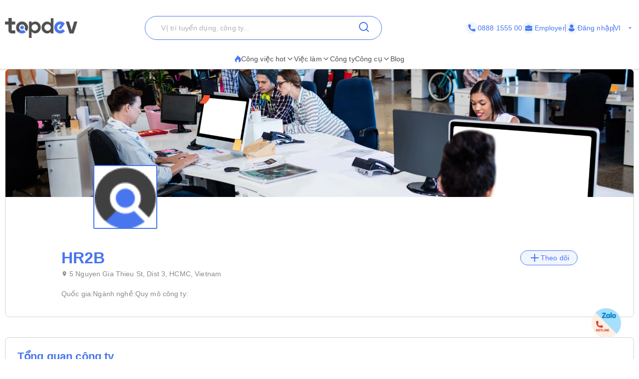

--- FILE ---
content_type: text/html; charset=utf-8
request_url: https://topdev.vn/nha-tuyen-dung/hr2b-52650
body_size: 51684
content:
<!DOCTYPE html><html lang="vi" class="__variable_6a2609"><head><meta charSet="utf-8"/><link rel="preconnect" href="https://api.topdev.vn"/><link rel="preconnect" href="https://cdnjs.cloudflare.com"/><meta name="viewport" content="width=device-width, initial-scale=1, maximum-scale=1, user-scalable=no"/><link rel="preload" href="https://c.topdevvn.com/topdev/_next/static/media/e4af272ccee01ff0-s.p.woff2" as="font" crossorigin="" type="font/woff2"/><link rel="stylesheet" href="https://c.topdevvn.com/topdev/_next/static/css/7d111a316f93762a.css" data-precedence="next"/><link rel="stylesheet" href="https://c.topdevvn.com/topdev/_next/static/css/fbc59450ebab36c3.css" data-precedence="next"/><link rel="preload" as="script" fetchPriority="low" href="https://c.topdevvn.com/topdev/_next/static/chunks/webpack-508a73cff5bb0885.js"/><script src="https://c.topdevvn.com/topdev/_next/static/chunks/fd9d1056-c17c2b92144ab4a6.js" async=""></script><script src="https://c.topdevvn.com/topdev/_next/static/chunks/8069-5ab782bf6148bbd4.js" async=""></script><script src="https://c.topdevvn.com/topdev/_next/static/chunks/main-app-c5a91c7d9f9b4262.js" async=""></script><script src="https://c.topdevvn.com/topdev/_next/static/chunks/bc9c3264-ffcd5c320c8fe265.js" async=""></script><script src="https://c.topdevvn.com/topdev/_next/static/chunks/41ade5dc-ae34f98e4fa4c7bf.js" async=""></script><script src="https://c.topdevvn.com/topdev/_next/static/chunks/39aecf79-9fdebc43ce6251b0.js" async=""></script><script src="https://c.topdevvn.com/topdev/_next/static/chunks/93854f56-a5b280eb30f629e9.js" async=""></script><script src="https://c.topdevvn.com/topdev/_next/static/chunks/ec3863c0-a179dbb296a4fd6d.js" async=""></script><script src="https://c.topdevvn.com/topdev/_next/static/chunks/8bbc9ccd-37b361a40161d0b8.js" async=""></script><script src="https://c.topdevvn.com/topdev/_next/static/chunks/82240af4-8945a1b7cf80e11e.js" async=""></script><script src="https://c.topdevvn.com/topdev/_next/static/chunks/07115393-53be580632440110.js" async=""></script><script src="https://c.topdevvn.com/topdev/_next/static/chunks/671-c561b0ac538d8b72.js" async=""></script><script src="https://c.topdevvn.com/topdev/_next/static/chunks/5250-c76c6306e8c79338.js" async=""></script><script src="https://c.topdevvn.com/topdev/_next/static/chunks/6020-79502074c4ee7fbf.js" async=""></script><script src="https://c.topdevvn.com/topdev/_next/static/chunks/982-af716ecc3a567a9e.js" async=""></script><script src="https://c.topdevvn.com/topdev/_next/static/chunks/9317-62234695aa3b193b.js" async=""></script><script src="https://c.topdevvn.com/topdev/_next/static/chunks/5556-f4c60e5f04ba1496.js" async=""></script><script src="https://c.topdevvn.com/topdev/_next/static/chunks/3276-792cda2dd1d22e61.js" async=""></script><script src="https://c.topdevvn.com/topdev/_next/static/chunks/5101-7c90a809006eafbf.js" async=""></script><script src="https://c.topdevvn.com/topdev/_next/static/chunks/9707-7309e8e77c8edcbd.js" async=""></script><script src="https://c.topdevvn.com/topdev/_next/static/chunks/8049-a0015ff42f3a57cc.js" async=""></script><script src="https://c.topdevvn.com/topdev/_next/static/chunks/1698-a18f72a4df422c09.js" async=""></script><script src="https://c.topdevvn.com/topdev/_next/static/chunks/657-fa879e19b13b1f04.js" async=""></script><script src="https://c.topdevvn.com/topdev/_next/static/chunks/4478-2745cdf3ef376833.js" async=""></script><script src="https://c.topdevvn.com/topdev/_next/static/chunks/7876-f68bfb7d934d5e1f.js" async=""></script><script src="https://c.topdevvn.com/topdev/_next/static/chunks/5365-9f20fd23421de030.js" async=""></script><script src="https://c.topdevvn.com/topdev/_next/static/chunks/946-391e1734f07c339d.js" async=""></script><script src="https://c.topdevvn.com/topdev/_next/static/chunks/2762-0c7b5c9b5a04035b.js" async=""></script><script src="https://c.topdevvn.com/topdev/_next/static/chunks/416-8587ec5942988687.js" async=""></script><script src="https://c.topdevvn.com/topdev/_next/static/chunks/6555-bec346d90cbe28fb.js" async=""></script><script src="https://c.topdevvn.com/topdev/_next/static/chunks/2765-fdeb5cc5d0ccdad9.js" async=""></script><script src="https://c.topdevvn.com/topdev/_next/static/chunks/5835-bcc1a977ec51ad1f.js" async=""></script><script src="https://c.topdevvn.com/topdev/_next/static/chunks/app/not-found-92c25276cfed536d.js" async=""></script><script src="https://c.topdevvn.com/topdev/_next/static/chunks/app/global-error-1c4dd5a8cc89d608.js" async=""></script><script src="https://c.topdevvn.com/topdev/_next/static/chunks/6288-2559903812fb006d.js" async=""></script><script src="https://c.topdevvn.com/topdev/_next/static/chunks/9777-6fdb3fea215641ee.js" async=""></script><script src="https://c.topdevvn.com/topdev/_next/static/chunks/app/%5Blocale%5D/layout-bf8abc6ca3b3de2e.js" async=""></script><script src="https://c.topdevvn.com/topdev/_next/static/chunks/12038df7-c6983e9219c794cf.js" async=""></script><script src="https://c.topdevvn.com/topdev/_next/static/chunks/9081a741-242f6c3861d931cf.js" async=""></script><script src="https://c.topdevvn.com/topdev/_next/static/chunks/e685ae08-85c9276983b48d1f.js" async=""></script><script src="https://c.topdevvn.com/topdev/_next/static/chunks/3019-8e0380b73f723a86.js" async=""></script><script src="https://c.topdevvn.com/topdev/_next/static/chunks/3912-0649532b94d0028b.js" async=""></script><script src="https://c.topdevvn.com/topdev/_next/static/chunks/1377-770f7b357655107d.js" async=""></script><script src="https://c.topdevvn.com/topdev/_next/static/chunks/7232-7c1bfd08a0b8bd15.js" async=""></script><script src="https://c.topdevvn.com/topdev/_next/static/chunks/app/%5Blocale%5D/page-2707711dec7d6be7.js" async=""></script><script src="https://c.topdevvn.com/topdev/_next/static/chunks/39209d7c-53c405c4cd90d557.js" async=""></script><script src="https://c.topdevvn.com/topdev/_next/static/chunks/2146-4298b0a81dcda0d3.js" async=""></script><script src="https://c.topdevvn.com/topdev/_next/static/chunks/873-8ca37e743073a4fd.js" async=""></script><script src="https://c.topdevvn.com/topdev/_next/static/chunks/app/%5Blocale%5D/companies/%5Bslug%5D/page-d1a33c5c4f1ab73d.js" async=""></script><link rel="preload" href="https://assets.topdev.vn/uploads/ta/ta.js" as="script"/><title>HR2B tuyển dụng mới nhất [Updated 17/01/2026]</title><meta name="description" content="Tìm việc làm IT tại công ty HR2B. Thông tin tuyển dụng với mức lương cao, hấp dẫn chế độ đãi ngộ tốt. Xem các vị trí ngay hôm nay!"/><meta name="keywords" content="HR2B, HR2B tuyển dụng, HR2B tuyển dụng IT, việc làm HR2B"/><meta name="creator" content="@Topdevvn"/><meta name="robots" content="index,follow"/><meta name="type" content="website"/><meta name="site_name" content="TopDev"/><meta name="site" content="TopDev"/><link rel="canonical" href="https://topdev.vn/companies/hr2b-52650"/><link rel="alternate" hrefLang="vi" href="https://topdev.vn/nha-tuyen-dung/hr2b-52650"/><link rel="alternate" hrefLang="en" href="https://topdev.vn/companies/hr2b-52650"/><link rel="alternate" hrefLang="x-default" href="https://topdev.vn/nha-tuyen-dung/hr2b-52650"/><meta property="og:title" content="HR2B tuyển dụng mới nhất [Updated 17/01/2026]"/><meta property="og:description" content="Tìm việc làm IT tại công ty HR2B. Thông tin tuyển dụng với mức lương cao, hấp dẫn chế độ đãi ngộ tốt. Xem các vị trí ngay hôm nay!"/><meta property="og:url" content="https://topdev.vn/companies/hr2b-52650"/><meta property="og:site_name" content="TopDev"/><meta property="og:locale" content="vi_VN"/><meta property="og:type" content="article"/><meta name="twitter:card" content="summary"/><meta name="twitter:site" content="TopDev"/><meta name="twitter:creator" content="@Topdevvn"/><meta name="twitter:title" content="HR2B tuyển dụng mới nhất [Updated 17/01/2026]"/><meta name="twitter:description" content="Tìm việc làm IT tại công ty HR2B. Thông tin tuyển dụng với mức lương cao, hấp dẫn chế độ đãi ngộ tốt. Xem các vị trí ngay hôm nay!"/><link rel="icon" href="https://cdn.topdev.vn/v4/assets/images/favicon/favicon.ico" type="image/x-icon"/><link rel="icon" href="https://cdn.topdev.vn/v4/assets/images/favicon/favicon-16x16.png" type="image/png" sizes="16x16"/><link rel="icon" href="https://cdn.topdev.vn/v4/assets/images/favicon/favicon-32x32.png" type="image/png" sizes="32x32"/><link rel="apple-touch-icon" href="https://topdev.vn/assets/promote_app/app_icon.png" sizes="180x180"/><link rel="android-touch-icon" href="https://topdev.vn/assets/promote_app/app_icon.png" sizes="180x180"/><link rel="manifest" href="../v4/assets/images/favicon/site.webmanifest"/><meta name="next-size-adjust"/><script src="https://c.topdevvn.com/topdev/_next/static/chunks/polyfills-c67a75d1b6f99dc8.js" noModule=""></script></head><body id="frontend-v4" class=""><style>#nprogress{pointer-events:none}#nprogress .bar{background:#4876EF;position:fixed;z-index:1600;top: 0;left:0;width:100%;height:3px}#nprogress .peg{display:block;position:absolute;right:0;width:100px;height:100%;box-shadow:0 0 10px #4876EF,0 0 5px #4876EF;opacity:1;-webkit-transform:rotate(3deg) translate(0px,-4px);-ms-transform:rotate(3deg) translate(0px,-4px);transform:rotate(3deg) translate(0px,-4px)}#nprogress .spinner{display:block;position:fixed;z-index:1600;top: 15px;right:15px}#nprogress .spinner-icon{width:18px;height:18px;box-sizing:border-box;border:2px solid transparent;border-top-color:#4876EF;border-left-color:#4876EF;border-radius:50%;-webkit-animation:nprogress-spinner 400ms linear infinite;animation:nprogress-spinner 400ms linear infinite}.nprogress-custom-parent{overflow:hidden;position:relative}.nprogress-custom-parent #nprogress .bar,.nprogress-custom-parent #nprogress .spinner{position:absolute}@-webkit-keyframes nprogress-spinner{0%{-webkit-transform:rotate(0deg)}100%{-webkit-transform:rotate(360deg)}}@keyframes nprogress-spinner{0%{transform:rotate(0deg)}100%{transform:rotate(360deg)}}</style><!--$--><!--/$--><div class="sticky top-0 z-50 bg-white pb-5 pt-8"><div class="container flex items-center justify-between"><a class="relative inline-block" aria-label="Home-logo" href="/"><img alt="TopDev" loading="lazy" width="145" height="40" decoding="async" data-nimg="1" style="color:transparent" srcSet="https://c.topdevvn.com/uploads/2025/07/15/logo_v2.png 1x, https://c.topdevvn.com/uploads/2025/07/15/logo_v2.png 2x" src="https://c.topdevvn.com/uploads/2025/07/15/logo_v2.png"/></a><div class="relative w-fit"><input type="input" class="flex bg-transparent px-3 py-1 text-base transition-colors file:border-0 file:bg-transparent file:text-sm file:font-medium file:text-foreground placeholder:text-muted-foreground focus-visible:outline-none focus-visible:ring-1 focus-visible:ring-ring disabled:cursor-not-allowed disabled:opacity-50 md:text-sm shadow-none border-brand-500 placeholder-text-300 h-12 w-[475px] rounded-full border pl-8 ring-0" placeholder="Vị trí tuyển dụng, công ty..." value=""/><button class="inline-flex items-center justify-center gap-2 whitespace-nowrap rounded-md text-sm font-medium transition-colors focus-visible:outline-none focus-visible:ring-1 focus-visible:ring-ring disabled:pointer-events-none disabled:opacity-50 [&amp;_svg]:pointer-events-none [&amp;_svg]:size-4 [&amp;_svg]:shrink-0 hover:bg-accent hover:text-accent-foreground h-9 px-4 py-2 absolute right-2 top-0 translate-y-1" aria-label="Search"><svg xmlns="http://www.w3.org/2000/svg" width="24" height="24" viewBox="0 0 24 24" fill="none" stroke="currentColor" stroke-width="2" stroke-linecap="round" stroke-linejoin="round" class="lucide lucide-search text-brand-500" aria-hidden="true"><path d="m21 21-4.34-4.34"></path><circle cx="11" cy="11" r="8"></circle></svg></button></div><div class="ml-8 flex items-center gap-[10px]"><a class="text-brand-500 flex items-center gap-1 text-sm" aria-label="Phone call" href="tel:0888155500"><span class="bg-brand-50 flex h-[24px] w-[24px] items-center justify-center rounded-full"><svg width="14" height="14" viewBox="0 0 14 14" fill="none" xmlns="http://www.w3.org/2000/svg"><g clip-path="url(#clip0_8104_4077)"><path d="M12.8766 9.1894C12.0195 9.1894 11.1779 9.05534 10.3804 8.79178C9.98958 8.65849 9.50917 8.78077 9.27066 9.02573L7.6965 10.2141C5.87092 9.23956 4.7464 8.11541 3.78521 6.30354L4.93857 4.77039C5.23822 4.47114 5.3457 4.03401 5.21693 3.62385C4.95224 2.82213 4.81779 1.98093 4.81779 1.12343C4.81782 0.503964 4.31386 0 3.69443 0H1.12339C0.503964 0 0 0.503964 0 1.12339C0 8.22365 5.77638 14 12.8766 14C13.4961 14 14 13.496 14 12.8766V10.3127C14 9.69336 13.496 9.1894 12.8766 9.1894Z" fill="currentColor"></path></g><defs><clipPath id="clip0_8104_4077"><rect width="14" height="14" fill="currentColor"></rect></clipPath></defs></svg></span>0888 1555 00</a><a class="text-brand-500 flex items-center gap-1 text-sm" aria-label="Employer" href="/employer/login"><span class="bg-brand-50 flex h-[24px] w-[24px] items-center justify-center rounded-full"><svg width="14" height="14" viewBox="0 0 14 14" fill="none" xmlns="http://www.w3.org/2000/svg"><path d="M8.75 3.79102C8.428 3.79102 8.16666 3.52968 8.16666 3.20768V2.33268H5.83333V3.20768C5.83333 3.52968 5.572 3.79102 5.25 3.79102C4.928 3.79102 4.66666 3.52968 4.66666 3.20768V2.33268C4.66666 1.68927 5.18991 1.16602 5.83333 1.16602H8.16666C8.81008 1.16602 9.33333 1.68927 9.33333 2.33268V3.20768C9.33333 3.52968 9.072 3.79102 8.75 3.79102Z" fill="currentColor"></path><path d="M7.41417 8.97263C7.30917 9.01346 7.1575 9.04263 7 9.04263C6.8425 9.04263 6.69083 9.01346 6.55083 8.96096L0 6.7793V11.2301C0 12.1168 0.7175 12.8343 1.60417 12.8343H12.3958C13.2825 12.8343 14 12.1168 14 11.2301V6.7793L7.41417 8.97263Z" fill="currentColor"></path><path d="M14 4.52018V5.85602L7.14 8.14268C7.09333 8.16018 7.04667 8.16602 7 8.16602C6.95333 8.16602 6.90667 8.16018 6.86 8.14268L0 5.85602V4.52018C0 3.63352 0.7175 2.91602 1.60417 2.91602H12.3958C13.2825 2.91602 14 3.63352 14 4.52018Z" fill="currentColor"></path></svg></span> <!-- -->Employer</a><span class="bg-brand-500 block h-4 w-[1px]"></span><div class="text-brand-500 flex items-center gap-1"><a class="flex items-center gap-1 text-sm font-medium " href="/job-seeker/login"><span class="bg-brand-50 flex h-[24px] w-[24px] items-center justify-center rounded-full"><svg width="14" height="14" viewBox="0 0 14 14" fill="none" xmlns="http://www.w3.org/2000/svg"><g clip-path="url(#clip0_8020_190501)"><path d="M7.00086 7.26985C9.00088 7.26985 10.6358 5.63494 10.6358 3.63493C10.6358 1.63491 9.00088 0 7.00086 0C5.00085 0 3.36597 1.63491 3.36597 3.63493C3.36597 5.63494 5.00088 7.26985 7.00086 7.26985Z" fill="currentColor"></path><path d="M13.239 10.175C13.1438 9.9369 13.0168 9.71469 12.874 9.50833C12.1438 8.42895 11.0168 7.71468 9.747 7.54007C9.58829 7.52421 9.41368 7.55593 9.28669 7.65118C8.62002 8.14324 7.82638 8.39721 7.00096 8.39721C6.17555 8.39721 5.38191 8.14324 4.71524 7.65118C4.58824 7.55593 4.41364 7.50832 4.25492 7.54007C2.98508 7.71468 1.84223 8.42895 1.12795 9.50833C0.985094 9.71469 0.858098 9.95279 0.762881 10.175C0.715272 10.2703 0.731131 10.3814 0.77874 10.4766C0.905736 10.6988 1.06445 10.9211 1.20731 11.1115C1.42952 11.4131 1.66762 11.683 1.93748 11.9369C2.15969 12.1591 2.41365 12.3655 2.66765 12.5718C3.9216 13.5084 5.42955 14.0004 6.9851 14.0004C8.54066 14.0004 10.0486 13.5083 11.3026 12.5718C11.5565 12.3814 11.8105 12.1591 12.0327 11.9369C12.2867 11.683 12.5407 11.4131 12.7629 11.1115C12.9216 10.9052 13.0645 10.6988 13.1915 10.4766C13.2708 10.3814 13.2867 10.2702 13.239 10.175Z" fill="currentColor"></path></g><defs><clipPath id="clip0_8020_190501"><rect width="14" height="14" fill="white"></rect></clipPath></defs></svg></span> <!-- -->Đăng nhập</a></div><span class="bg-brand-500 block h-4 w-[1px]"></span><button type="button" role="combobox" aria-controls="radix-:R1kb4cnla:" aria-expanded="false" aria-autocomplete="none" dir="ltr" data-state="closed" data-placeholder="" class="rounded-md border-input ring-offset-background data-[placeholder]:text-muted-foreground focus:ring-ring h-9 justify-between whitespace-nowrap border bg-transparent focus:outline-none disabled:cursor-not-allowed disabled:opacity-50 [&amp;&gt;span]:line-clamp-1 shadow-none text-brand-500 flex w-[40px] items-center gap-1 border-none p-0 text-sm ring-0 focus:border-none focus:ring-0" aria-label="Language"><span style="pointer-events:none"></span><svg stroke="currentColor" fill="currentColor" stroke-width="0" viewBox="0 0 24 24" class="h-4 w-4 fill-current" aria-hidden="true" height="1em" width="1em" xmlns="http://www.w3.org/2000/svg"><path fill="none" d="M0 0h24v24H0z"></path><path d="M7 10l5 5 5-5z"></path></svg></button><select aria-hidden="true" tabindex="-1" style="position:absolute;border:0;width:1px;height:1px;padding:0;margin:-1px;overflow:hidden;clip:rect(0, 0, 0, 0);white-space:nowrap;word-wrap:normal"></select></div></div></div><div class="shadow-[0px_1px_3px_1px_#00000026]"><div class="container flex w-full items-center justify-center gap-7"><div class="group relative inline-block"><button class="justify-center whitespace-nowrap rounded-md text-sm transition-colors focus-visible:outline-none focus-visible:ring-1 focus-visible:ring-ring disabled:pointer-events-none disabled:opacity-50 [&amp;_svg]:pointer-events-none [&amp;_svg]:size-4 [&amp;_svg]:shrink-0 hover:bg-accent hover:text-accent-foreground group/button flex h-6 items-center gap-2 p-0 font-medium text-text-700"><a class="flex items-center gap-2 border-b-[2px] border-b-transparent py-2  group-hover:border-b-brand-500" href="/"><span class="text-brand-500 "><svg width="13" height="14" viewBox="0 0 13 14" fill="none" xmlns="http://www.w3.org/2000/svg"><path d="M6.23298 0.510258L5.40055 0L5.24199 0.97929C4.98962 2.52561 3.95701 3.96244 2.81803 4.97215C0.588305 6.94965 0.100077 9.09882 0.790466 10.8729C1.45113 12.5706 3.12788 13.733 4.82974 13.927L5.22349 13.9716C4.24968 13.3627 3.6247 11.94 3.84271 10.877C4.05809 9.8321 4.79274 8.85349 6.20391 7.95057L6.91544 7.4964L7.18103 8.31079C7.3376 8.79199 7.60847 9.17857 7.88397 9.57123C8.0161 9.76046 8.15022 9.95173 8.2731 10.1552C8.6979 10.8614 8.81021 11.6467 8.53604 12.426C8.28631 13.1343 7.87472 13.6911 7.30721 14L7.94805 13.927C9.54553 13.7452 10.7182 13.1863 11.4799 12.2516C12.2351 11.325 12.5 10.1322 12.5 8.86227C12.5 7.67956 12.025 6.46034 11.4647 5.44591C10.8081 4.25778 9.95117 3.27106 9.01568 2.31475C8.85382 2.64591 8.86637 2.77973 8.5334 3.31161C8.101 2.13697 7.2894 1.14864 6.23298 0.510258Z" fill="currentColor"></path></svg></span>Công việc hot<svg xmlns="http://www.w3.org/2000/svg" width="24" height="24" viewBox="0 0 24 24" fill="none" stroke="currentColor" stroke-width="2" stroke-linecap="round" stroke-linejoin="round" class="lucide lucide-chevron-down h-4 w-4" aria-hidden="true"><path d="m6 9 6 6 6-6"></path></svg></a></button><div class="absolute left-0 z-20 hidden min-w-[14rem] rounded-xl bg-white p-2 shadow-md group-hover:block"><a target="_self" class="block rounded-xl px-4 py-2 text-sm hover:text-brand-500" href="/viec-lam/tim-kiem?ordering=high_low_salary">Top 100 Việc làm lương cao</a><div class="group/submenu relative"><div class="flex cursor-pointer items-center justify-between rounded-xl px-4 py-2 text-sm hover:text-brand-500"><a href="/">Tìm theo địa điểm</a><svg xmlns="http://www.w3.org/2000/svg" width="24" height="24" viewBox="0 0 24 24" fill="none" stroke="currentColor" stroke-width="2" stroke-linecap="round" stroke-linejoin="round" class="lucide lucide-chevron-down ml-2 h-4 w-4" aria-hidden="true"><path d="m6 9 6 6 6-6"></path></svg></div><div class="absolute left-[-20%] top-0 z-10 hidden min-w-[14rem] -translate-y-4 rounded-xl bg-white p-2 shadow-md group-hover/submenu:block"><a target="_self" class="block rounded-xl px-4 py-2 text-sm hover:text-brand-500" href="/viec-lam/tim-kiem?region_ids=79">Hồ Chí Minh</a><a target="_self" class="block rounded-xl px-4 py-2 text-sm hover:text-brand-500" href="/viec-lam/tim-kiem?region_ids=01">Hà Nội</a><a target="_self" class="block rounded-xl px-4 py-2 text-sm hover:text-brand-500" href="/viec-lam/tim-kiem?region_ids=048">Đà Nẵng</a></div></div></div></div><div class="group relative inline-block"><button class="justify-center whitespace-nowrap rounded-md text-sm transition-colors focus-visible:outline-none focus-visible:ring-1 focus-visible:ring-ring disabled:pointer-events-none disabled:opacity-50 [&amp;_svg]:pointer-events-none [&amp;_svg]:size-4 [&amp;_svg]:shrink-0 hover:bg-accent hover:text-accent-foreground group/button flex h-fit items-center gap-2 p-0 font-medium text-text-700"><a class="flex items-center gap-2 border-b-[2px] border-b-transparent py-2  group-hover:border-b-brand-500" href="/viec-lam/tim-kiem">Việc làm<svg xmlns="http://www.w3.org/2000/svg" width="24" height="24" viewBox="0 0 24 24" fill="none" stroke="currentColor" stroke-width="2" stroke-linecap="round" stroke-linejoin="round" class="lucide lucide-chevron-down h-4 w-4" aria-hidden="true"><path d="m6 9 6 6 6-6"></path></svg></a></button></div><div class="group relative inline-block"><a target="_self" class="inline-flex items-center gap-1 border-b-[2px] border-b-transparent py-2 text-sm group-hover:border-b-brand-500 hover:text-brand-500" style="color:#4F4F4F" href="/nha-tuyen-dung?src=topdev.vn&amp;medium=mainmenu">Công ty</a></div><div class="group relative inline-block"><button class="justify-center whitespace-nowrap rounded-md text-sm transition-colors focus-visible:outline-none focus-visible:ring-1 focus-visible:ring-ring disabled:pointer-events-none disabled:opacity-50 [&amp;_svg]:pointer-events-none [&amp;_svg]:size-4 [&amp;_svg]:shrink-0 hover:bg-accent hover:text-accent-foreground group/button flex h-6 items-center gap-2 p-0 font-medium text-text-700"><a class="flex items-center gap-2 border-b-[2px] border-b-transparent py-2  group-hover:border-b-brand-500" href="/">Công cụ<svg xmlns="http://www.w3.org/2000/svg" width="24" height="24" viewBox="0 0 24 24" fill="none" stroke="currentColor" stroke-width="2" stroke-linecap="round" stroke-linejoin="round" class="lucide lucide-chevron-down h-4 w-4" aria-hidden="true"><path d="m6 9 6 6 6-6"></path></svg></a></button><div class="absolute left-0 z-20 hidden min-w-[14rem] rounded-xl bg-white p-2 shadow-md group-hover:block"><a target="_self" class="block rounded-xl px-4 py-2 text-sm hover:text-brand-500" href="/tao-cv-online?src=topdev.vn&amp;medium=mainmenu">Tạo CV</a><a target="_self" class="block rounded-xl px-4 py-2 text-sm hover:text-brand-500" href="/tao-cv-online?src=topdev.vn&amp;medium=mainmenu">Chuẩn hóa CV</a><a target="_self" class="block rounded-xl px-4 py-2 text-sm hover:text-brand-500" href="/page/trac-nghiem-tinh-cach?src=topdev.vn&amp;medium=mainmenu">Trắc nghiệm tính cách</a><a target="_self" class="block rounded-xl px-4 py-2 text-sm hover:text-brand-500" href="/tool/tinh-luong-gross-net?src=topdev.vn&amp;medium=mainmenu">Lương</a><a target="_self" class="block rounded-xl px-4 py-2 text-sm hover:text-brand-500" href="/interview?src=topdev.vn&amp;medium=mainmenu">Phỏng vấn</a><a target="_blank" class="block rounded-xl px-4 py-2 text-sm hover:text-brand-500" href="https://topdev.vn/blog/?src=topdev.vn&amp;medium=mainmenu">Blog</a></div></div><div class="group relative inline-block"><a target="_blank" class="inline-flex items-center gap-1 border-b-[2px] border-b-transparent py-2 text-sm group-hover:border-b-brand-500 hover:text-brand-500" style="color:#4F4F4F" href="https://topdev.vn/blog/?src=topdev.vn&amp;medium=mainmenu">Blog</a></div></div></div><div class="container mx-auto -translate-y-20 px-4 md:-translate-y-0 md:px-0"><div class="overflow-hidden rounded-xl md:border md:border-text-200 md:px-0"><div class="relative h-[167px] w-full md:h-64"><img alt="hr2b" loading="lazy" decoding="async" data-nimg="fill" class="object-cover" style="position:absolute;height:100%;width:100%;left:0;top:0;right:0;bottom:0;color:transparent" sizes="100vw" srcSet="https://cdn.topdev.vn/v4/assets/images/company/cover_2.webp 640w, https://cdn.topdev.vn/v4/assets/images/company/cover_2.webp 750w, https://cdn.topdev.vn/v4/assets/images/company/cover_2.webp 828w, https://cdn.topdev.vn/v4/assets/images/company/cover_2.webp 1080w, https://cdn.topdev.vn/v4/assets/images/company/cover_2.webp 1200w, https://cdn.topdev.vn/v4/assets/images/company/cover_2.webp 1920w, https://cdn.topdev.vn/v4/assets/images/company/cover_2.webp 2048w, https://cdn.topdev.vn/v4/assets/images/company/cover_2.webp 3840w" src="https://cdn.topdev.vn/v4/assets/images/company/cover_2.webp"/><div class="absolute bottom-0 left-44 flex translate-y-1/2 items-end gap-2"><img alt="company-image-123123" loading="lazy" width="128" height="128" decoding="async" data-nimg="1" class="h-32 w-32 rounded-sm border-[2px] border-brand-500 bg-white object-contain" style="color:transparent" srcSet="https://c.topdevvn.com/uploads/2025/08/26/default-topdev.png 1x, https://c.topdevvn.com/uploads/2025/08/26/default-topdev.png 2x" src="https://c.topdevvn.com/uploads/2025/08/26/default-topdev.png"/></div></div><div class="rounded-xl border border-text-200 bg-white p-4 md:mt-[88px] md:rounded-none md:border-none md:px-28"><img alt="company-image-123123" loading="lazy" width="56" height="56" decoding="async" data-nimg="1" class="w-h-14 block h-14 rounded-sm border border-brand-500 bg-white object-contain md:hidden" style="color:transparent" srcSet="https://c.topdevvn.com/uploads/2025/08/26/default-topdev.png 1x, https://c.topdevvn.com/uploads/2025/08/26/default-topdev.png 2x" src="https://c.topdevvn.com/uploads/2025/08/26/default-topdev.png"/><div class="flex items-center justify-between"><span class="block text-xl font-semibold text-brand-500 md:text-3xl">HR2B</span><button class="inline-flex items-center justify-center gap-2 whitespace-nowrap font-medium transition-colors focus-visible:outline-none focus-visible:ring-1 focus-visible:ring-ring disabled:pointer-events-none disabled:opacity-50 [&amp;_svg]:pointer-events-none [&amp;_svg]:size-4 [&amp;_svg]:shrink-0 hover:bg-accent hover:text-accent-foreground px-4 py-2 h-[30px] rounded-full border border-brand-500 bg-brand-50 text-sm text-brand-500"><svg xmlns="http://www.w3.org/2000/svg" width="24" height="24" viewBox="0 0 24 24" fill="none" stroke="currentColor" stroke-width="2" stroke-linecap="round" stroke-linejoin="round" class="lucide lucide-plus" aria-hidden="true"><path d="M5 12h14"></path><path d="M12 5v14"></path></svg> <!-- -->Theo dõi</button></div><span class="block text-sm font-medium text-text-700 md:my-1 md:text-base"></span><div class="mb-[10px] flex flex-col gap-1 md:mb-5"><span class="flex text-sm text-text-400"><span class="block h-4 w-4 pt-1"><svg width="12" height="12" viewBox="0 0 12 12" fill="none" xmlns="http://www.w3.org/2000/svg"><path d="M6 5.75C5.66848 5.75 5.35054 5.6183 5.11612 5.38388C4.8817 5.14946 4.75 4.83152 4.75 4.5C4.75 4.16848 4.8817 3.85054 5.11612 3.61612C5.35054 3.3817 5.66848 3.25 6 3.25C6.33152 3.25 6.64946 3.3817 6.88388 3.61612C7.1183 3.85054 7.25 4.16848 7.25 4.5C7.25 4.66415 7.21767 4.8267 7.15485 4.97835C7.09203 5.13001 6.99996 5.26781 6.88388 5.38388C6.76781 5.49996 6.63001 5.59203 6.47835 5.65485C6.3267 5.71767 6.16415 5.75 6 5.75ZM6 1C5.07174 1 4.1815 1.36875 3.52513 2.02513C2.86875 2.6815 2.5 3.57174 2.5 4.5C2.5 7.125 6 11 6 11C6 11 9.5 7.125 9.5 4.5C9.5 3.57174 9.13125 2.6815 8.47487 2.02513C7.8185 1.36875 6.92826 1 6 1Z" fill="currentColor"></path></svg></span>5 Nguyen Gia Thieu St, Dist 3, HCMC, Vietnam</span></div><div class="flex flex-col gap-1 md:mt-0 md:flex-row md:items-center md:gap-10"><div class="flex gap-1 md:flex-col"><span class="text-sm text-text-400">Quốc gia<!-- -->:</span></div><div class="flex gap-1 md:flex-col"><span class="text-sm text-text-400">Ngành nghề<!-- -->:</span></div><div class="flex gap-1 md:flex-col"><span class="text-sm text-text-400">Quy mô công ty<!-- -->:</span><span class="text-sm font-semibold text-text-700"></span></div></div><div class="mt-[10px] flex items-center gap-10 text-brand-600 md:mt-5"></div></div></div><div class="my-6 rounded-xl border border-text-200 p-4 md:my-10 md:p-6"><span class="text-base font-semibold text-brand-500 md:text-[22px]/[28px]">Tổng quan công ty</span><span class="my-3 block h-[1px] w-full bg-text-200"></span><div><div class="text-gray-700" style="display:-webkit-box;-webkit-line-clamp:5;-webkit-box-orient:vertical;overflow:hidden;text-overflow:ellipsis"><div class="text-sm md:text-base"><p>HR2B Client&rsquo;s are top companies in their industry in VietNam. They use HR2B to find the best talent that&nbsp;<strong>matches&nbsp;</strong>their needs as quickly and effectively as possible. &nbsp;</p><p>HR2B specialises in&nbsp;<strong>manager and professional level jobs</strong>.</p><p>HR2B has over 30 consultants in 3 cities and handle over&nbsp;<strong>350 jobs each day.</strong></p><p>Our consultants are trained in executive search techniques, and international standard customer service. &nbsp;&nbsp;HR2B consultants;</p><p>Keep you&nbsp;<strong>confidential</strong>.<br />Keep you&nbsp;<strong>informed</strong>.</p><p>Work to create a&nbsp;<strong>win/win</strong>&nbsp;deal with your next employer.</p><p>HR2B service is&nbsp;<strong>free&nbsp;</strong>for you the candidate.</p><p>Not all job opportunities are advertised, so we encourage you to become a member at www.hr2b.com and share your&nbsp;<strong>CV&nbsp;</strong>with us</p><p>Contact HR2B today.</p><p><strong>Uniting Talent with Opportunity.</strong></p></div></div><div class="invisible absolute left-0 top-0 h-auto w-full whitespace-normal break-words" style="position:absolute;visibility:hidden;pointer-events:none"><div class="text-sm md:text-base"><p>HR2B Client&rsquo;s are top companies in their industry in VietNam. They use HR2B to find the best talent that&nbsp;<strong>matches&nbsp;</strong>their needs as quickly and effectively as possible. &nbsp;</p><p>HR2B specialises in&nbsp;<strong>manager and professional level jobs</strong>.</p><p>HR2B has over 30 consultants in 3 cities and handle over&nbsp;<strong>350 jobs each day.</strong></p><p>Our consultants are trained in executive search techniques, and international standard customer service. &nbsp;&nbsp;HR2B consultants;</p><p>Keep you&nbsp;<strong>confidential</strong>.<br />Keep you&nbsp;<strong>informed</strong>.</p><p>Work to create a&nbsp;<strong>win/win</strong>&nbsp;deal with your next employer.</p><p>HR2B service is&nbsp;<strong>free&nbsp;</strong>for you the candidate.</p><p>Not all job opportunities are advertised, so we encourage you to become a member at www.hr2b.com and share your&nbsp;<strong>CV&nbsp;</strong>with us</p><p>Contact HR2B today.</p><p><strong>Uniting Talent with Opportunity.</strong></p></div></div></div></div><div class="my-6 rounded-xl border border-text-200 p-4 md:my-10 md:p-6"><span class="text-base font-semibold text-brand-500 md:text-[22px]/[28px]">Việc làm đang tuyển</span></div><div class="my-6 rounded-xl border border-text-200 p-4 md:my-10 md:p-6"><span class="text-xs font-semibold text-brand-500 md:text-[22px]/[28px]">Đừng quên chia sẻ với bạn bè của bạn</span><span class="my-3 block h-[1px] w-full bg-text-200"></span><div class="flex flex-col justify-between md:flex-row md:items-center"><div class="flex flex-col gap-3 md:flex-row md:items-center"><span class="text-sm font-semibold text-text-700">Chia sẻ qua đường dẫn</span><div class="relative flex items-center gap-2"><input class="flex bg-transparent px-3 py-1 shadow-sm transition-colors file:border-0 file:bg-transparent file:text-sm file:font-medium file:text-foreground placeholder:text-muted-foreground focus-visible:outline-none focus-visible:ring-1 focus-visible:ring-ring disabled:cursor-not-allowed disabled:opacity-50 h-12 w-full cursor-text rounded border border-text-100 pr-12 text-sm shadow-transparent md:w-[400px] md:text-base" readOnly="" value=""/><button class="inline-flex items-center justify-center gap-2 whitespace-nowrap text-sm font-medium transition-colors focus-visible:outline-none focus-visible:ring-1 focus-visible:ring-ring disabled:pointer-events-none disabled:opacity-50 [&amp;_svg]:pointer-events-none [&amp;_svg]:size-4 [&amp;_svg]:shrink-0 hover:bg-accent hover:text-accent-foreground h-9 w-9 absolute right-2 rounded-sm bg-brand-50 p-2" type="button"><svg stroke="currentColor" fill="currentColor" stroke-width="0" viewBox="0 0 448 512" class="h-4 w-4 text-brand-500" height="1em" width="1em" xmlns="http://www.w3.org/2000/svg"><path d="M320 448v40c0 13.255-10.745 24-24 24H24c-13.255 0-24-10.745-24-24V120c0-13.255 10.745-24 24-24h72v296c0 30.879 25.121 56 56 56h168zm0-344V0H152c-13.255 0-24 10.745-24 24v368c0 13.255 10.745 24 24 24h272c13.255 0 24-10.745 24-24V128H344c-13.2 0-24-10.8-24-24zm120.971-31.029L375.029 7.029A24 24 0 0 0 358.059 0H352v96h96v-6.059a24 24 0 0 0-7.029-16.97z"></path></svg></button></div></div><div class="mt-4 flex items-center gap-2 md:mt-0"><span class="mr-2 block text-sm font-semibold text-text-700">Chia sẻ qua mạng xã hội</span><button class="inline-flex items-center justify-center gap-2 whitespace-nowrap rounded-md text-sm font-medium transition-colors focus-visible:outline-none focus-visible:ring-1 focus-visible:ring-ring disabled:pointer-events-none disabled:opacity-50 [&amp;_svg]:pointer-events-none [&amp;_svg]:size-4 [&amp;_svg]:shrink-0 hover:bg-accent hover:text-accent-foreground h-9 p-0" type="button"><svg stroke="currentColor" fill="currentColor" stroke-width="0" viewBox="0 0 448 512" class="h-6 w-6 text-brand-500" height="1em" width="1em" xmlns="http://www.w3.org/2000/svg"><path d="M400 32H48A48 48 0 0 0 0 80v352a48 48 0 0 0 48 48h137.25V327.69h-63V256h63v-54.64c0-62.15 37-96.48 93.67-96.48 27.14 0 55.52 4.84 55.52 4.84v61h-31.27c-30.81 0-40.42 19.12-40.42 38.73V256h68.78l-11 71.69h-57.78V480H400a48 48 0 0 0 48-48V80a48 48 0 0 0-48-48z"></path></svg></button></div></div></div></div><footer><div class="flex flex-col bg-text-50 pb-6 pt-9"><div class="container mb-8 flex items-center justify-around border-b border-b-text-300 pb-5"><span class="text-[40px]/[24px] uppercase text-text-700">Hãy <span class="text-brand-500">kết nối</span> với chúng tôi</span><div class="flex items-center gap-2"><a aria-label="Phone" class="flex h-10 w-10 items-center justify-center rounded-full bg-brand-500 text-white" href="tel:0888 1555 00"><svg width="14" height="14" viewBox="0 0 14 14" fill="none" xmlns="http://www.w3.org/2000/svg"><g clip-path="url(#clip0_8104_4077)"><path d="M12.8766 9.1894C12.0195 9.1894 11.1779 9.05534 10.3804 8.79178C9.98958 8.65849 9.50917 8.78077 9.27066 9.02573L7.6965 10.2141C5.87092 9.23956 4.7464 8.11541 3.78521 6.30354L4.93857 4.77039C5.23822 4.47114 5.3457 4.03401 5.21693 3.62385C4.95224 2.82213 4.81779 1.98093 4.81779 1.12343C4.81782 0.503964 4.31386 0 3.69443 0H1.12339C0.503964 0 0 0.503964 0 1.12339C0 8.22365 5.77638 14 12.8766 14C13.4961 14 14 13.496 14 12.8766V10.3127C14 9.69336 13.496 9.1894 12.8766 9.1894Z" fill="currentColor"></path></g><defs><clipPath id="clip0_8104_4077"><rect width="14" height="14" fill="currentColor"></rect></clipPath></defs></svg></a><a aria-label="Mail" class="flex h-10 w-10 items-center justify-center rounded-full bg-brand-500 text-white" href="tel:0888 1555 00"><svg width="21" height="20" viewBox="0 0 21 20" fill="none" xmlns="http://www.w3.org/2000/svg"><g clip-path="url(#clip0_8162_1772)"><path d="M18.4611 3.333C18.3854 3.3252 18.3091 3.3252 18.2333 3.333H2.67778C2.57808 3.33454 2.47904 3.34949 2.38333 3.37745L10.4111 11.3719L18.4611 3.333Z" fill="currentColor"></path><path d="M19.2833 4.10547L11.1944 12.161C10.9863 12.368 10.7046 12.4841 10.4111 12.4841C10.1176 12.4841 9.83596 12.368 9.62778 12.161L1.61111 4.16658C1.58646 4.25716 1.5734 4.35049 1.57222 4.44436V15.5555C1.57222 15.8502 1.68928 16.1328 1.89766 16.3411C2.10603 16.5495 2.38865 16.6666 2.68333 16.6666H18.2389C18.5336 16.6666 18.8162 16.5495 19.0246 16.3411C19.2329 16.1328 19.35 15.8502 19.35 15.5555V4.44436C19.3456 4.32861 19.3231 4.21427 19.2833 4.10547ZM3.44444 15.5555H2.67222V14.761L6.71111 10.7555L7.49444 11.5388L3.44444 15.5555ZM18.2278 15.5555H17.45L13.4 11.5388L14.1833 10.7555L18.2222 14.761L18.2278 15.5555Z" fill="currentColor"></path></g><defs><clipPath id="clip0_8162_1772"><rect width="20" height="20" fill="currentColor" transform="translate(0.5)"></rect></clipPath></defs></svg></a></div></div><div class="container px-2"><a class="mb-4 inline-block" aria-label="Logo" href="/"><img alt="" loading="lazy" width="145" height="40" decoding="async" data-nimg="1" style="color:transparent" srcSet="https://c.topdevvn.com/uploads/2025/07/15/logo_v2.png 1x, https://c.topdevvn.com/uploads/2025/07/15/logo_v2.png 2x" src="https://c.topdevvn.com/uploads/2025/07/15/logo_v2.png"/></a><div class="flex justify-between gap-20"><div class="max-w-[333px]"><span class="flex items-center gap-1 font-semibold uppercase text-brand-500">Chúng tôi ở đây<!-- --> <svg width="12" height="12" viewBox="0 0 12 12" fill="none" xmlns="http://www.w3.org/2000/svg"><path d="M6 5.75C5.66848 5.75 5.35054 5.6183 5.11612 5.38388C4.8817 5.14946 4.75 4.83152 4.75 4.5C4.75 4.16848 4.8817 3.85054 5.11612 3.61612C5.35054 3.3817 5.66848 3.25 6 3.25C6.33152 3.25 6.64946 3.3817 6.88388 3.61612C7.1183 3.85054 7.25 4.16848 7.25 4.5C7.25 4.66415 7.21767 4.8267 7.15485 4.97835C7.09203 5.13001 6.99996 5.26781 6.88388 5.38388C6.76781 5.49996 6.63001 5.59203 6.47835 5.65485C6.3267 5.71767 6.16415 5.75 6 5.75ZM6 1C5.07174 1 4.1815 1.36875 3.52513 2.02513C2.86875 2.6815 2.5 3.57174 2.5 4.5C2.5 7.125 6 11 6 11C6 11 9.5 7.125 9.5 4.5C9.5 3.57174 9.13125 2.6815 8.47487 2.02513C7.8185 1.36875 6.92826 1 6 1Z" fill="currentColor"></path></svg></span><span class="mt-3 flex items-center gap-3 text-sm font-medium text-text-700">Tầng 12, 13, 14, Tòa nhà AP Tower, 518B Điện Biên Phủ, Phường Thạnh Mỹ Tây, Thành phố Hồ Chí Minh, Việt Nam</span><span class="mb-2 mt-4 flex items-center gap-1 font-semibold uppercase text-brand-500">Theo dõi chúng tôi trên</span><div class="flex items-center gap-1"><a class="text-text-700" aria-label="Facebook" href="https://www.facebook.com/topdevvietnam"><svg width="28" height="28" viewBox="0 0 28 28" fill="none" xmlns="http://www.w3.org/2000/svg"><path d="M22.1407 1.93359H3.99256C2.56663 1.93359 1.39996 3.10026 1.39996 4.52619V22.6743C1.39996 24.1016 2.56663 25.2669 3.99256 25.2669H13.0666V16.1929H10.474V12.9845H13.0666V10.3271C13.0666 7.52193 14.6377 5.55156 17.9485 5.55156L20.2857 5.55415V8.931H18.734C17.4455 8.931 16.9555 9.89804 16.9555 10.7951V12.9858H20.2844L19.5481 16.1929H16.9555V25.2669H22.1407C23.5666 25.2669 24.7333 24.1016 24.7333 22.6743V4.52619C24.7333 3.10026 23.5666 1.93359 22.1407 1.93359Z" fill="currentColor"></path></svg></a><a class="text-text-700" aria-label="LinkedIn" href="https://www.linkedin.com/company/topdev-vn/posts/?feedView=all"><svg width="26" height="26" viewBox="0 0 26 26" fill="none" xmlns="http://www.w3.org/2000/svg"><g clip-path="url(#clip0_8162_1808)"><path d="M23.5625 0.609469H2.4375C1.95819 0.604591 1.49652 0.790056 1.15379 1.12517C0.81106 1.46028 0.615268 1.91767 0.609375 2.39697V23.6073C0.616334 24.0859 0.812594 24.5422 1.15521 24.8765C1.49782 25.2107 1.95888 25.3956 2.4375 25.3907H23.5625C24.0418 25.3945 24.5032 25.2084 24.8458 24.8731C25.1883 24.5378 25.3842 24.0805 25.3906 23.6012V2.39088C25.3821 1.91298 25.1852 1.45777 24.8429 1.1242C24.5006 0.790625 24.0405 0.605646 23.5625 0.609469ZM7.95641 21.7345H4.27781V9.89837H7.95641V21.7345ZM6.12828 8.28556C5.70636 8.28596 5.29381 8.16122 4.9428 7.92711C4.59179 7.69299 4.31811 7.36004 4.15637 6.97035C3.99463 6.58067 3.95211 6.15176 4.03417 5.73791C4.11624 5.32405 4.31921 4.94383 4.61741 4.64534C4.9156 4.34686 5.29563 4.14353 5.70941 4.06107C6.12319 3.97861 6.55213 4.02073 6.94197 4.18209C7.33181 4.34346 7.66503 4.61683 7.89948 4.96761C8.13392 5.3184 8.25906 5.73083 8.25906 6.15275C8.25853 6.43318 8.2027 6.71075 8.09477 6.96957C7.98684 7.2284 7.82893 7.4634 7.63007 7.66113C7.43121 7.85885 7.19531 8.01542 6.93587 8.12187C6.67644 8.22833 6.39855 8.28257 6.11812 8.2815L6.12828 8.28556ZM21.7344 21.7345H18.0558V15.9759C18.0558 14.6048 18.0314 12.8396 16.1444 12.8396C14.2573 12.8396 13.9364 14.3346 13.9364 15.8865V21.7345H10.2639V9.89837H13.7902V11.5234H13.8389C14.3305 10.5931 15.5289 9.61197 17.3184 9.61197C21.0438 9.60384 21.7344 12.0556 21.7344 15.2345V21.7345Z" fill="currentColor"></path></g><defs><clipPath id="clip0_8162_1808"><rect width="26" height="26" fill="white"></rect></clipPath></defs></svg></a><a class="text-text-700" aria-label="Youtube" href="https://www.youtube.com/@CreatoryVWS"><svg width="28" height="28" viewBox="0 0 28 28" fill="none" xmlns="http://www.w3.org/2000/svg"><g clip-path="url(#clip0_8162_1811)"><path d="M27.8163 8.13695C27.8163 5.67602 26.0061 3.69633 23.7694 3.69633C20.7397 3.55469 17.6499 3.5 14.4922 3.5H13.5078C10.3578 3.5 7.26253 3.55469 4.23284 3.69687C2.00159 3.69687 0.191434 5.6875 0.191434 8.14844C0.0547149 10.0948 -0.00325387 12.0416 2.73833e-05 13.9885C-0.00544137 15.9354 0.0565378 17.8841 0.185965 19.8346C0.185965 22.2955 1.99612 24.2916 4.22737 24.2916C7.41018 24.4393 10.675 24.5049 13.9946 24.4995C17.3196 24.5104 20.5753 24.4411 23.7617 24.2916C25.9985 24.2916 27.8086 22.2955 27.8086 19.8346C27.9399 17.8823 28 15.9354 27.9946 13.983C28.007 12.0362 27.9475 10.0875 27.8163 8.13695ZM11.3203 19.3534V8.60727L19.25 13.9776L11.3203 19.3534Z" fill="currentColor"></path></g><defs><clipPath id="clip0_8162_1811"><rect width="28" height="28" fill="white"></rect></clipPath></defs></svg></a></div><span class="mb-3 mt-4 flex items-center gap-1 font-semibold uppercase text-brand-500">Tải ứng dụng tại đây</span><ul class="flex justify-start gap-1"><li><a href="https://topdev.vn/s/MrEHZlyk"><img alt="TopDev in app store" loading="lazy" width="114" height="33" decoding="async" data-nimg="1" class="h-auto w-[114px]" style="color:transparent" srcSet="https://cdn.topdev.vn/v4/assets/images/promote_app/app_store_img.png 1x, https://cdn.topdev.vn/v4/assets/images/promote_app/app_store_img.png 2x" src="https://cdn.topdev.vn/v4/assets/images/promote_app/app_store_img.png"/></a></li><li><a href="https://play.google.com/store/apps/details?id=it.jobs.topdev&amp;referrer=utm_source%3Dtopdev%26utm_medium%3Dfooter_default"><img alt="TopDev in app store" loading="lazy" width="114" height="33" decoding="async" data-nimg="1" class="h-[33px] w-[114px]" style="color:transparent" srcSet="https://cdn.topdev.vn/v4/assets/images/promote_app/google_play_img.png 1x, https://cdn.topdev.vn/v4/assets/images/promote_app/google_play_img.png 2x" src="https://cdn.topdev.vn/v4/assets/images/promote_app/google_play_img.png"/></a></li></ul></div><div class="flex flex-col gap-4"><span class="flex items-center gap-1 font-semibold uppercase text-brand-500">Về Saramin</span><a class="flex max-w-[191px] gap-3 text-sm font-medium text-text-700" href="/about-us"><span class="block h-3 w-3"><svg xmlns="http://www.w3.org/2000/svg" width="24" height="24" viewBox="0 0 24 24" fill="none" stroke="currentColor" stroke-width="2" stroke-linecap="round" stroke-linejoin="round" class="lucide lucide-chevron-right text-brand-500" aria-hidden="true"><path d="m9 18 6-6-6-6"></path></svg></span> <!-- -->Về chúng tôi</a><a class="flex max-w-[191px] gap-3 text-sm font-medium text-text-700" href="/term-of-services"><span class="block h-3 w-3"><svg xmlns="http://www.w3.org/2000/svg" width="24" height="24" viewBox="0 0 24 24" fill="none" stroke="currentColor" stroke-width="2" stroke-linecap="round" stroke-linejoin="round" class="lucide lucide-chevron-right text-brand-500" aria-hidden="true"><path d="m9 18 6-6-6-6"></path></svg></span> <!-- -->Điều khoản dịch vụ</a><a class="flex max-w-[191px] gap-3 text-sm font-medium text-text-700" href="/privacy-policy"><span class="block h-3 w-3"><svg xmlns="http://www.w3.org/2000/svg" width="24" height="24" viewBox="0 0 24 24" fill="none" stroke="currentColor" stroke-width="2" stroke-linecap="round" stroke-linejoin="round" class="lucide lucide-chevron-right text-brand-500" aria-hidden="true"><path d="m9 18 6-6-6-6"></path></svg></span> <!-- -->Chính sách bảo mật</a><a class="flex max-w-[191px] gap-3 text-sm font-medium text-text-700" href="/operation-regulation"><span class="block h-3 w-3"><svg xmlns="http://www.w3.org/2000/svg" width="24" height="24" viewBox="0 0 24 24" fill="none" stroke="currentColor" stroke-width="2" stroke-linecap="round" stroke-linejoin="round" class="lucide lucide-chevron-right text-brand-500" aria-hidden="true"><path d="m9 18 6-6-6-6"></path></svg></span> <!-- -->Quy chế hoạt động sàn thương mại điện tử Saramin</a><a class="flex max-w-[191px] gap-3 text-sm font-medium text-text-700" href="/resolve-complaints"><span class="block h-3 w-3"><svg xmlns="http://www.w3.org/2000/svg" width="24" height="24" viewBox="0 0 24 24" fill="none" stroke="currentColor" stroke-width="2" stroke-linecap="round" stroke-linejoin="round" class="lucide lucide-chevron-right text-brand-500" aria-hidden="true"><path d="m9 18 6-6-6-6"></path></svg></span> <!-- -->Giải quyết khiếu nại</a></div><div class="flex flex-col gap-4"><span class="flex items-center gap-1 font-semibold uppercase text-brand-500">Dành cho ứng viên</span><a class="flex max-w-[191px] gap-3 text-sm font-medium text-text-700" href="/tool/tinh-luong-gross-net"><span class="block h-3 w-3"><svg xmlns="http://www.w3.org/2000/svg" width="24" height="24" viewBox="0 0 24 24" fill="none" stroke="currentColor" stroke-width="2" stroke-linecap="round" stroke-linejoin="round" class="lucide lucide-chevron-right text-brand-500" aria-hidden="true"><path d="m9 18 6-6-6-6"></path></svg></span> <!-- -->Tính lương Gross-Net</a><a class="flex max-w-[191px] gap-3 text-sm font-medium text-text-700" href="/tao-cv-online"><span class="block h-3 w-3"><svg xmlns="http://www.w3.org/2000/svg" width="24" height="24" viewBox="0 0 24 24" fill="none" stroke="currentColor" stroke-width="2" stroke-linecap="round" stroke-linejoin="round" class="lucide lucide-chevron-right text-brand-500" aria-hidden="true"><path d="m9 18 6-6-6-6"></path></svg></span> <!-- -->Tạo CV</a><a class="flex max-w-[191px] gap-3 text-sm font-medium text-text-700" href="/jobs/search"><span class="block h-3 w-3"><svg xmlns="http://www.w3.org/2000/svg" width="24" height="24" viewBox="0 0 24 24" fill="none" stroke="currentColor" stroke-width="2" stroke-linecap="round" stroke-linejoin="round" class="lucide lucide-chevron-right text-brand-500" aria-hidden="true"><path d="m9 18 6-6-6-6"></path></svg></span> <!-- -->Xem tất cả việc làm IT</a><a class="flex max-w-[191px] gap-3 text-sm font-medium text-text-700" href="/page/trac-nghiem-tinh-cach"><span class="block h-3 w-3"><svg xmlns="http://www.w3.org/2000/svg" width="24" height="24" viewBox="0 0 24 24" fill="none" stroke="currentColor" stroke-width="2" stroke-linecap="round" stroke-linejoin="round" class="lucide lucide-chevron-right text-brand-500" aria-hidden="true"><path d="m9 18 6-6-6-6"></path></svg></span> <!-- -->Bài test tính cách</a></div><div class="flex flex-col gap-4"><span class="flex items-center gap-1 font-semibold uppercase text-brand-500">Dành cho nhà tuyển dụng</span><a class="flex max-w-[191px] gap-3 text-sm font-medium text-text-700" href="/recruit"><span class="block h-3 w-3"><svg xmlns="http://www.w3.org/2000/svg" width="24" height="24" viewBox="0 0 24 24" fill="none" stroke="currentColor" stroke-width="2" stroke-linecap="round" stroke-linejoin="round" class="lucide lucide-chevron-right text-brand-500" aria-hidden="true"><path d="m9 18 6-6-6-6"></path></svg></span> <!-- -->Đăng tin tuyển dụng</a><a class="flex max-w-[191px] gap-3 text-sm font-medium text-text-700" href="/products"><span class="block h-3 w-3"><svg xmlns="http://www.w3.org/2000/svg" width="24" height="24" viewBox="0 0 24 24" fill="none" stroke="currentColor" stroke-width="2" stroke-linecap="round" stroke-linejoin="round" class="lucide lucide-chevron-right text-brand-500" aria-hidden="true"><path d="m9 18 6-6-6-6"></path></svg></span> <!-- -->Giải pháp nhân tài</a><a class="flex max-w-[191px] gap-3 text-sm font-medium text-text-700" href="https://topdev.vn/page/bao-cao-it-viet-nam?src=topdev.vn&amp;medium=mainmenu"><span class="block h-3 w-3"><svg xmlns="http://www.w3.org/2000/svg" width="24" height="24" viewBox="0 0 24 24" fill="none" stroke="currentColor" stroke-width="2" stroke-linecap="round" stroke-linejoin="round" class="lucide lucide-chevron-right text-brand-500" aria-hidden="true"><path d="m9 18 6-6-6-6"></path></svg></span> <!-- -->Báo cáo thị trường IT</a><a class="flex max-w-[191px] gap-3 text-sm font-medium text-text-700" href="/employer/sign-up"><span class="block h-3 w-3"><svg xmlns="http://www.w3.org/2000/svg" width="24" height="24" viewBox="0 0 24 24" fill="none" stroke="currentColor" stroke-width="2" stroke-linecap="round" stroke-linejoin="round" class="lucide lucide-chevron-right text-brand-500" aria-hidden="true"><path d="m9 18 6-6-6-6"></path></svg></span> <!-- -->Tạo tài khoản</a></div></div></div><div class="mx-auto mt-7 flex w-full items-center justify-center gap-2 text-sm text-text-700"><span class="block">Copyright © CÔNG TY TNHH DAOUKIWOOM INNOVATION / ĐKKD : 031 542 1202 - Cấp ngày : 04/12/2018</span></div></div></footer><div style="position:fixed;top:1px;left:1px;width:1px;height:0;padding:0;margin:-1px;overflow:hidden;clip:rect(0, 0, 0, 0);white-space:nowrap;border-width:0;display:none"></div><section aria-label="Notifications alt+T" tabindex="-1" aria-live="polite" aria-relevant="additions text" aria-atomic="false"></section><link href="https://assets.topdev.vn/uploads/ts/index.css?v=102" rel="stylesheet"/><script type="application/ld+json">{"@context":"https://schema.org","@type":"EmploymentAgency","@id":"https://topdev.vn/#employmentagency","additionalType":["https://en.wikipedia.org/wiki/Employment_website","https://www.wikidata.org/wiki/Q580148","https://www.wikidata.org/wiki/Q17175443","https://www.google.com/search?kgmid=/m/0dzb89"],"name":"TopDev","alternateName":["TopDev","TopDev Tuyển dụng IT","TopDev Việt Nam","TopDev Business"],"legalName":"CÔNG TY CỔ PHẦN APPLANCER","url":"https://topdev.vn/","foundingDate":"2015-10","slogan":"MAKE IT VIETNAM BETTER","vatID":"0313032338","keywords":["TopDev","tuyển dụng IT","tìm việc làm IT","việc làm IT","IT jobs"],"description":"1000+ việc làm IT, tin tuyển dụng IT tại các công ty tập đoàn hàng đầu với mức lương thưởng hấp dẫn dành cho bạn. Xem và ứng tuyển ngay tại Topdev.vn","disambiguatingDescription":"Được thành lập vào năm 2015 bởi Applancer JSC, TopDev đã trở thành nền tảng Tuyển dụng IT hàng đầu tại Việt Nam với trang web có hàng triệu lượt truy cập hàng tháng tập trung vào IT https://topdev.vn & Ứng dụng tìm kiếm việc làm IT trên thiết bị di động, hơn 380.000 hồ sơ Lập trình viên & quản lý Cộng đồng Lập trình viên lớn nhất Việt Nam với hơn 550.000 người theo dõi trên mạng xã hội. Từ năm 2020, TopDev nhận đầu tư từ Saramin (https://saramin.co.kr - KOSDAQ 143240) - Nền tảng tuyển dụng số 1 tại Hàn Quốc.","logo":"https://cdn.topdev.vn/v4/assets/images/td-logo.png","image":"https://cdn.topdev.vn/v4/assets/images/td-logo.png","knowsAbout":[{"@type":"Thing","name":"Tuyển dụng","url":"https://www.wikidata.org/wiki/Q899277"},{"@type":"Thing","name":"Quản trị nhân sự","url":"https://www.wikidata.org/wiki/Q1056396"},{"@type":"Thing","name":"Phát triển sự nghiệp","url":"https://www.wikidata.org/wiki/Q5038939"},{"@type":"Thing","name":"Tìm việc","url":"https://www.wikidata.org/wiki/Q629194"}],"knowsLanguage":["vi","en"],"telephone":"0888 1555 00","email":"contact@topdev.vn","contactPoint":{"@type":"ContactPoint","telephone":"0888 1555 00","email":"contact@topdev.vn","contactType":"customer service","areaServed":{"@type":"AdministrativeArea","name":"Việt Nam","@id":"kg:/m/01crd5","url":"https://vi.wikipedia.org/wiki/Vi%E1%BB%87t_Nam","hasMap":"https://www.google.com/maps?cid=12698937955444482750"},"availableLanguage":"Vietnamese"},"hasMap":"https://maps.app.goo.gl/qEtcoDTTfpqWM476A","address":{"@type":"PostalAddress","streetAddress":"Toà nhà AP Tower, 518B Đ. Điện Biên Phủ, Phường 21","addressLocality":"Bình Thạnh","addressRegion":"Hồ Chí Minh","postalCode":"700000","addressCountry":"VN"},"openingHoursSpecification":{"@type":"OpeningHoursSpecification","dayOfWeek":["Monday","Tuesday","Wednesday","Thursday","Friday"],"opens":"08:00","closes":"17:30"},"sameAs":["https://www.youtube.com/channel/UCZedbcmUtab8Y7DEt4ZZv7Q","https://www.linkedin.com/company/topdev-vn/","https://www.facebook.com/topdevvietnam"],"award":["Top 10 nền tảng tuyển dụng trực tuyến tại Việt Nam","Top 1 và 2 từ khóa phổ biến tièm việc IT trên Google"],"founder":{"@type":"Person","name":"PARK JONGHO","gender":"https://schema.org/Male","nationality":{"@type":"Country","@id":"kg:/m/2F06qd3","url":"https://vi.wikipedia.org/wiki/H%C3%A0n_Qu%E1%BB%91c","name":"Hàn Quốc","sameAs":"https://en.wikipedia.org/wiki/Korea","logo":"https://upload.wikimedia.org/wikipedia/commons/thumb/0/09/Flag_of_South_Korea.svg/1920px-Flag_of_South_Korea.svg.png","hasMap":"https://maps.app.goo.gl/2umUNUWeQxpzE6dd7"},"image":"https://media.licdn.com/dms/image/C5603AQHEbFPUO3U-Cw/profile-displayphoto-shrink_400_400/0/1516456310549?e=2147483647&v=beta&t=0uoh3X9D1yNAIju9jvrbqjTnvrZa7jyc44Si5rzySDI","url":"https://topdev.vn/blog/ceo-topdev-nhan-manh-ve-yeu-to-con-nguoi-trong-thoi-dai-so-tat-ca-cho-su-phat-trien-kinh-te-lay-nhan-tai-lam-trung-tam/","jobTitle":"Co-Founder & CEO","worksFor":{"@type":"EmploymentAgency","name":"TopDev","alternateName":["TopDev","TopDev Tuyển dụng IT","TopDev Việt Nam","TopDev Business"],"legalName":"CÔNG TY CỔ PHẦN APPLANCER","url":"https://topdev.vn/","logo":"https://cdn.topdev.vn/v4/assets/images/td-logo.png","image":"https://cdn.topdev.vn/v4/assets/images/td-logo.png","foundingDate":"2015-10","slogan":"MAKE IT VIETNAM BETTER","vatID":"0313032338","telephone":"0888 1555 00","email":"contact@topdev.vn","contactPoint":{"@type":"ContactPoint","telephone":"0888 1555 00","email":"contact@topdev.vn"},"address":{"@type":"PostalAddress","streetAddress":"Toà nhà AP Tower, 518B Đ. Điện Biên Phủ, Phường 21","addressLocality":"Bình Thạnh","addressRegion":"Hồ Chí Minh","postalCode":"700000","addressCountry":"VN"},"hasMap":"https://maps.app.goo.gl/qEtcoDTTfpqWM476A"},"description":"Ông PARK JONGHO là Nhà đồng sáng lập kiêm Tổng giám đốc điều hành (Co-Founder & CEO) của CÔNG TY CỔ PHẦN APPLANCER. Ông là một trong những người tiên phong trong lĩnh vực HR Tech,, hướng tới cung cấp các giải pháp công nghệ kết nối và phát triển nguồn nhân lực chất lượng cao tại Hàn Quốc và Việt Nam","sameAs":"https://vn.linkedin.com/in/park-jongho-b8483430"}}</script><script type="application/ld+json">{"@context":"https://schema.org/","@type":"WebSite","name":"TopDev - Việc Làm IT Hàng Đầu","alternateName":"TopDev - Việc Làm IT Hàng Đầu","url":"https://topdev.vn/","sameAs":["https://www.youtube.com/channel/UCZedbcmUtab8Y7DEt4ZZv7Q","https://www.linkedin.com/company/topdev-vn/","https://www.facebook.com/topdevvietnam"],"potentialAction":{"@type":"SearchAction","target":"https://topdev.vn/viec-lam-it/{search_term}","query-input":"required name=search_term"}}</script><script src="https://c.topdevvn.com/topdev/_next/static/chunks/webpack-508a73cff5bb0885.js" async=""></script><script>(self.__next_f=self.__next_f||[]).push([0]);self.__next_f.push([2,null])</script><script>self.__next_f.push([1,"0:\"$L1\"\n"])</script><script>self.__next_f.push([1,"2:HL[\"https://c.topdevvn.com/topdev/_next/static/media/e4af272ccee01ff0-s.p.woff2\",\"font\",{\"crossOrigin\":\"\",\"type\":\"font/woff2\"}]\n3:HL[\"https://c.topdevvn.com/topdev/_next/static/css/7d111a316f93762a.css\",\"style\"]\n4:HL[\"https://c.topdevvn.com/topdev/_next/static/css/fbc59450ebab36c3.css\",\"style\"]\n"])</script><script>self.__next_f.push([1,"5:I[47690,[],\"\"]\n8:I[5613,[],\"\"]\nb:I[31778,[],\"\"]\n"])</script><script>self.__next_f.push([1,"d:I[9187,[\"1582\",\"static/chunks/bc9c3264-ffcd5c320c8fe265.js\",\"9461\",\"static/chunks/41ade5dc-ae34f98e4fa4c7bf.js\",\"8061\",\"static/chunks/39aecf79-9fdebc43ce6251b0.js\",\"9982\",\"static/chunks/93854f56-a5b280eb30f629e9.js\",\"3190\",\"static/chunks/ec3863c0-a179dbb296a4fd6d.js\",\"4366\",\"static/chunks/8bbc9ccd-37b361a40161d0b8.js\",\"5670\",\"static/chunks/82240af4-8945a1b7cf80e11e.js\",\"6682\",\"static/chunks/07115393-53be580632440110.js\",\"671\",\"static/chunks/671-c561b0ac538d8b72.js\",\"5250\",\"static/chunks/5250-c76c6306e8c79338.js\",\"6020\",\"static/chunks/6020-79502074c4ee7fbf.js\",\"982\",\"static/chunks/982-af716ecc3a567a9e.js\",\"9317\",\"static/chunks/9317-62234695aa3b193b.js\",\"5556\",\"static/chunks/5556-f4c60e5f04ba1496.js\",\"3276\",\"static/chunks/3276-792cda2dd1d22e61.js\",\"5101\",\"static/chunks/5101-7c90a809006eafbf.js\",\"9707\",\"static/chunks/9707-7309e8e77c8edcbd.js\",\"8049\",\"static/chunks/8049-a0015ff42f3a57cc.js\",\"1698\",\"static/chunks/1698-a18f72a4df422c09.js\",\"657\",\"static/chunks/657-fa879e19b13b1f04.js\",\"4478\",\"static/chunks/4478-2745cdf3ef376833.js\",\"7876\",\"static/chunks/7876-f68bfb7d934d5e1f.js\",\"5365\",\"static/chunks/5365-9f20fd23421de030.js\",\"946\",\"static/chunks/946-391e1734f07c339d.js\",\"2762\",\"static/chunks/2762-0c7b5c9b5a04035b.js\",\"416\",\"static/chunks/416-8587ec5942988687.js\",\"6555\",\"static/chunks/6555-bec346d90cbe28fb.js\",\"2765\",\"static/chunks/2765-fdeb5cc5d0ccdad9.js\",\"5835\",\"static/chunks/5835-bcc1a977ec51ad1f.js\",\"9160\",\"static/chunks/app/not-found-92c25276cfed536d.js\"],\"\"]\n"])</script><script>self.__next_f.push([1,"f:I[1269,[\"1582\",\"static/chunks/bc9c3264-ffcd5c320c8fe265.js\",\"9461\",\"static/chunks/41ade5dc-ae34f98e4fa4c7bf.js\",\"8061\",\"static/chunks/39aecf79-9fdebc43ce6251b0.js\",\"9982\",\"static/chunks/93854f56-a5b280eb30f629e9.js\",\"3190\",\"static/chunks/ec3863c0-a179dbb296a4fd6d.js\",\"4366\",\"static/chunks/8bbc9ccd-37b361a40161d0b8.js\",\"5670\",\"static/chunks/82240af4-8945a1b7cf80e11e.js\",\"6682\",\"static/chunks/07115393-53be580632440110.js\",\"671\",\"static/chunks/671-c561b0ac538d8b72.js\",\"5250\",\"static/chunks/5250-c76c6306e8c79338.js\",\"6020\",\"static/chunks/6020-79502074c4ee7fbf.js\",\"982\",\"static/chunks/982-af716ecc3a567a9e.js\",\"9317\",\"static/chunks/9317-62234695aa3b193b.js\",\"5556\",\"static/chunks/5556-f4c60e5f04ba1496.js\",\"3276\",\"static/chunks/3276-792cda2dd1d22e61.js\",\"5101\",\"static/chunks/5101-7c90a809006eafbf.js\",\"9707\",\"static/chunks/9707-7309e8e77c8edcbd.js\",\"8049\",\"static/chunks/8049-a0015ff42f3a57cc.js\",\"1698\",\"static/chunks/1698-a18f72a4df422c09.js\",\"657\",\"static/chunks/657-fa879e19b13b1f04.js\",\"4478\",\"static/chunks/4478-2745cdf3ef376833.js\",\"5365\",\"static/chunks/5365-9f20fd23421de030.js\",\"2762\",\"static/chunks/2762-0c7b5c9b5a04035b.js\",\"416\",\"static/chunks/416-8587ec5942988687.js\",\"6555\",\"static/chunks/6555-bec346d90cbe28fb.js\",\"2765\",\"static/chunks/2765-fdeb5cc5d0ccdad9.js\",\"5835\",\"static/chunks/5835-bcc1a977ec51ad1f.js\",\"6470\",\"static/chunks/app/global-error-1c4dd5a8cc89d608.js\"],\"\"]\n"])</script><script>self.__next_f.push([1,"9:[\"locale\",\"vi\",\"d\"]\na:[\"slug\",\"hr2b-52650\",\"d\"]\n10:[]\n"])</script><script>self.__next_f.push([1,"1:[null,[\"$\",\"$L5\",null,{\"buildId\":\"bwlArQoYgC-P49IJIVEGV\",\"assetPrefix\":\"https://c.topdevvn.com/topdev\",\"initialCanonicalUrl\":\"/nha-tuyen-dung/hr2b-52650\",\"initialTree\":[\"\",{\"children\":[[\"locale\",\"vi\",\"d\"],{\"children\":[\"companies\",{\"children\":[[\"slug\",\"hr2b-52650\",\"d\"],{\"children\":[\"__PAGE__\",{}]}]}]}]},\"$undefined\",\"$undefined\",true],\"initialSeedData\":[\"\",{\"children\":[[\"locale\",\"vi\",\"d\"],{\"children\":[\"companies\",{\"children\":[[\"slug\",\"hr2b-52650\",\"d\"],{\"children\":[\"__PAGE__\",{},[\"$L6\",\"$L7\",null]]},[null,[\"$\",\"$L8\",null,{\"parallelRouterKey\":\"children\",\"segmentPath\":[\"children\",\"$9\",\"children\",\"companies\",\"children\",\"$a\",\"children\"],\"loading\":\"$undefined\",\"loadingStyles\":\"$undefined\",\"loadingScripts\":\"$undefined\",\"hasLoading\":false,\"error\":\"$undefined\",\"errorStyles\":\"$undefined\",\"errorScripts\":\"$undefined\",\"template\":[\"$\",\"$Lb\",null,{}],\"templateStyles\":\"$undefined\",\"templateScripts\":\"$undefined\",\"notFound\":\"$undefined\",\"notFoundStyles\":\"$undefined\",\"styles\":null}],null]]},[null,[\"$\",\"$L8\",null,{\"parallelRouterKey\":\"children\",\"segmentPath\":[\"children\",\"$9\",\"children\",\"companies\",\"children\"],\"loading\":\"$undefined\",\"loadingStyles\":\"$undefined\",\"loadingScripts\":\"$undefined\",\"hasLoading\":false,\"error\":\"$undefined\",\"errorStyles\":\"$undefined\",\"errorScripts\":\"$undefined\",\"template\":[\"$\",\"$Lb\",null,{}],\"templateStyles\":\"$undefined\",\"templateScripts\":\"$undefined\",\"notFound\":\"$undefined\",\"notFoundStyles\":\"$undefined\",\"styles\":null}],null]]},[null,\"$Lc\",null]]},[null,[\"$\",\"$L8\",null,{\"parallelRouterKey\":\"children\",\"segmentPath\":[\"children\"],\"loading\":\"$undefined\",\"loadingStyles\":\"$undefined\",\"loadingScripts\":\"$undefined\",\"hasLoading\":false,\"error\":\"$undefined\",\"errorStyles\":\"$undefined\",\"errorScripts\":\"$undefined\",\"template\":[\"$\",\"$Lb\",null,{}],\"templateStyles\":\"$undefined\",\"templateScripts\":\"$undefined\",\"notFound\":[\"$\",\"$Ld\",null,{}],\"notFoundStyles\":[[\"$\",\"link\",\"0\",{\"rel\":\"stylesheet\",\"href\":\"https://c.topdevvn.com/topdev/_next/static/css/7d111a316f93762a.css\",\"precedence\":\"next\",\"crossOrigin\":\"$undefined\"}]],\"styles\":[[\"$\",\"link\",\"0\",{\"rel\":\"stylesheet\",\"href\":\"https://c.topdevvn.com/topdev/_next/static/css/7d111a316f93762a.css\",\"precedence\":\"next\",\"crossOrigin\":\"$undefined\"}],[\"$\",\"link\",\"1\",{\"rel\":\"stylesheet\",\"href\":\"https://c.topdevvn.com/topdev/_next/static/css/fbc59450ebab36c3.css\",\"precedence\":\"next\",\"crossOrigin\":\"$undefined\"}]]}],null]],\"initialHead\":[false,\"$Le\"],\"globalErrorComponent\":\"$f\",\"missingSlots\":\"$W10\"}]]\n"])</script><script>self.__next_f.push([1,"13:I[29823,[\"1582\",\"static/chunks/bc9c3264-ffcd5c320c8fe265.js\",\"9461\",\"static/chunks/41ade5dc-ae34f98e4fa4c7bf.js\",\"8061\",\"static/chunks/39aecf79-9fdebc43ce6251b0.js\",\"9982\",\"static/chunks/93854f56-a5b280eb30f629e9.js\",\"3190\",\"static/chunks/ec3863c0-a179dbb296a4fd6d.js\",\"4366\",\"static/chunks/8bbc9ccd-37b361a40161d0b8.js\",\"5670\",\"static/chunks/82240af4-8945a1b7cf80e11e.js\",\"6682\",\"static/chunks/07115393-53be580632440110.js\",\"671\",\"static/chunks/671-c561b0ac538d8b72.js\",\"5250\",\"static/chunks/5250-c76c6306e8c79338.js\",\"6020\",\"static/chunks/6020-79502074c4ee7fbf.js\",\"982\",\"static/chunks/982-af716ecc3a567a9e.js\",\"9317\",\"static/chunks/9317-62234695aa3b193b.js\",\"5556\",\"static/chunks/5556-f4c60e5f04ba1496.js\",\"3276\",\"static/chunks/3276-792cda2dd1d22e61.js\",\"5101\",\"static/chunks/5101-7c90a809006eafbf.js\",\"9707\",\"static/chunks/9707-7309e8e77c8edcbd.js\",\"6288\",\"static/chunks/6288-2559903812fb006d.js\",\"8049\",\"static/chunks/8049-a0015ff42f3a57cc.js\",\"1698\",\"static/chunks/1698-a18f72a4df422c09.js\",\"657\",\"static/chunks/657-fa879e19b13b1f04.js\",\"4478\",\"static/chunks/4478-2745cdf3ef376833.js\",\"7876\",\"static/chunks/7876-f68bfb7d934d5e1f.js\",\"5365\",\"static/chunks/5365-9f20fd23421de030.js\",\"9777\",\"static/chunks/9777-6fdb3fea215641ee.js\",\"2762\",\"static/chunks/2762-0c7b5c9b5a04035b.js\",\"416\",\"static/chunks/416-8587ec5942988687.js\",\"6555\",\"static/chunks/6555-bec346d90cbe28fb.js\",\"2765\",\"static/chunks/2765-fdeb5cc5d0ccdad9.js\",\"1203\",\"static/chunks/app/%5Blocale%5D/layout-bf8abc6ca3b3de2e.js\"],\"\"]\n"])</script><script>self.__next_f.push([1,"14:I[74995,[\"1582\",\"static/chunks/bc9c3264-ffcd5c320c8fe265.js\",\"9461\",\"static/chunks/41ade5dc-ae34f98e4fa4c7bf.js\",\"8061\",\"static/chunks/39aecf79-9fdebc43ce6251b0.js\",\"9982\",\"static/chunks/93854f56-a5b280eb30f629e9.js\",\"3190\",\"static/chunks/ec3863c0-a179dbb296a4fd6d.js\",\"4366\",\"static/chunks/8bbc9ccd-37b361a40161d0b8.js\",\"5670\",\"static/chunks/82240af4-8945a1b7cf80e11e.js\",\"6682\",\"static/chunks/07115393-53be580632440110.js\",\"671\",\"static/chunks/671-c561b0ac538d8b72.js\",\"5250\",\"static/chunks/5250-c76c6306e8c79338.js\",\"6020\",\"static/chunks/6020-79502074c4ee7fbf.js\",\"982\",\"static/chunks/982-af716ecc3a567a9e.js\",\"9317\",\"static/chunks/9317-62234695aa3b193b.js\",\"5556\",\"static/chunks/5556-f4c60e5f04ba1496.js\",\"3276\",\"static/chunks/3276-792cda2dd1d22e61.js\",\"5101\",\"static/chunks/5101-7c90a809006eafbf.js\",\"9707\",\"static/chunks/9707-7309e8e77c8edcbd.js\",\"6288\",\"static/chunks/6288-2559903812fb006d.js\",\"8049\",\"static/chunks/8049-a0015ff42f3a57cc.js\",\"1698\",\"static/chunks/1698-a18f72a4df422c09.js\",\"657\",\"static/chunks/657-fa879e19b13b1f04.js\",\"4478\",\"static/chunks/4478-2745cdf3ef376833.js\",\"7876\",\"static/chunks/7876-f68bfb7d934d5e1f.js\",\"5365\",\"static/chunks/5365-9f20fd23421de030.js\",\"9777\",\"static/chunks/9777-6fdb3fea215641ee.js\",\"2762\",\"static/chunks/2762-0c7b5c9b5a04035b.js\",\"416\",\"static/chunks/416-8587ec5942988687.js\",\"6555\",\"static/chunks/6555-bec346d90cbe28fb.js\",\"2765\",\"static/chunks/2765-fdeb5cc5d0ccdad9.js\",\"1203\",\"static/chunks/app/%5Blocale%5D/layout-bf8abc6ca3b3de2e.js\"],\"\"]\n"])</script><script>self.__next_f.push([1,"15:I[85935,[\"1582\",\"static/chunks/bc9c3264-ffcd5c320c8fe265.js\",\"9461\",\"static/chunks/41ade5dc-ae34f98e4fa4c7bf.js\",\"8061\",\"static/chunks/39aecf79-9fdebc43ce6251b0.js\",\"9982\",\"static/chunks/93854f56-a5b280eb30f629e9.js\",\"3190\",\"static/chunks/ec3863c0-a179dbb296a4fd6d.js\",\"2400\",\"static/chunks/12038df7-c6983e9219c794cf.js\",\"2420\",\"static/chunks/9081a741-242f6c3861d931cf.js\",\"5104\",\"static/chunks/e685ae08-85c9276983b48d1f.js\",\"671\",\"static/chunks/671-c561b0ac538d8b72.js\",\"5250\",\"static/chunks/5250-c76c6306e8c79338.js\",\"6020\",\"static/chunks/6020-79502074c4ee7fbf.js\",\"982\",\"static/chunks/982-af716ecc3a567a9e.js\",\"9317\",\"static/chunks/9317-62234695aa3b193b.js\",\"3019\",\"static/chunks/3019-8e0380b73f723a86.js\",\"5556\",\"static/chunks/5556-f4c60e5f04ba1496.js\",\"3276\",\"static/chunks/3276-792cda2dd1d22e61.js\",\"5101\",\"static/chunks/5101-7c90a809006eafbf.js\",\"9707\",\"static/chunks/9707-7309e8e77c8edcbd.js\",\"6288\",\"static/chunks/6288-2559903812fb006d.js\",\"3912\",\"static/chunks/3912-0649532b94d0028b.js\",\"7876\",\"static/chunks/7876-f68bfb7d934d5e1f.js\",\"1377\",\"static/chunks/1377-770f7b357655107d.js\",\"2762\",\"static/chunks/2762-0c7b5c9b5a04035b.js\",\"416\",\"static/chunks/416-8587ec5942988687.js\",\"7232\",\"static/chunks/7232-7c1bfd08a0b8bd15.js\",\"5061\",\"static/chunks/app/%5Blocale%5D/page-2707711dec7d6be7.js\"],\"\"]\n"])</script><script>self.__next_f.push([1,"11:HC\"https://api.topdev.vn\"\n12:HC\"https://cdnjs.cloudflare.com\"\n17:T14f2,"])</script><script>self.__next_f.push([1,"{\"@context\":\"https://schema.org\",\"@type\":\"EmploymentAgency\",\"@id\":\"https://topdev.vn/#employmentagency\",\"additionalType\":[\"https://en.wikipedia.org/wiki/Employment_website\",\"https://www.wikidata.org/wiki/Q580148\",\"https://www.wikidata.org/wiki/Q17175443\",\"https://www.google.com/search?kgmid=/m/0dzb89\"],\"name\":\"TopDev\",\"alternateName\":[\"TopDev\",\"TopDev Tuyển dụng IT\",\"TopDev Việt Nam\",\"TopDev Business\"],\"legalName\":\"CÔNG TY CỔ PHẦN APPLANCER\",\"url\":\"https://topdev.vn/\",\"foundingDate\":\"2015-10\",\"slogan\":\"MAKE IT VIETNAM BETTER\",\"vatID\":\"0313032338\",\"keywords\":[\"TopDev\",\"tuyển dụng IT\",\"tìm việc làm IT\",\"việc làm IT\",\"IT jobs\"],\"description\":\"1000+ việc làm IT, tin tuyển dụng IT tại các công ty tập đoàn hàng đầu với mức lương thưởng hấp dẫn dành cho bạn. Xem và ứng tuyển ngay tại Topdev.vn\",\"disambiguatingDescription\":\"Được thành lập vào năm 2015 bởi Applancer JSC, TopDev đã trở thành nền tảng Tuyển dụng IT hàng đầu tại Việt Nam với trang web có hàng triệu lượt truy cập hàng tháng tập trung vào IT https://topdev.vn \u0026 Ứng dụng tìm kiếm việc làm IT trên thiết bị di động, hơn 380.000 hồ sơ Lập trình viên \u0026 quản lý Cộng đồng Lập trình viên lớn nhất Việt Nam với hơn 550.000 người theo dõi trên mạng xã hội. Từ năm 2020, TopDev nhận đầu tư từ Saramin (https://saramin.co.kr - KOSDAQ 143240) - Nền tảng tuyển dụng số 1 tại Hàn Quốc.\",\"logo\":\"https://cdn.topdev.vn/v4/assets/images/td-logo.png\",\"image\":\"https://cdn.topdev.vn/v4/assets/images/td-logo.png\",\"knowsAbout\":[{\"@type\":\"Thing\",\"name\":\"Tuyển dụng\",\"url\":\"https://www.wikidata.org/wiki/Q899277\"},{\"@type\":\"Thing\",\"name\":\"Quản trị nhân sự\",\"url\":\"https://www.wikidata.org/wiki/Q1056396\"},{\"@type\":\"Thing\",\"name\":\"Phát triển sự nghiệp\",\"url\":\"https://www.wikidata.org/wiki/Q5038939\"},{\"@type\":\"Thing\",\"name\":\"Tìm việc\",\"url\":\"https://www.wikidata.org/wiki/Q629194\"}],\"knowsLanguage\":[\"vi\",\"en\"],\"telephone\":\"0888 1555 00\",\"email\":\"contact@topdev.vn\",\"contactPoint\":{\"@type\":\"ContactPoint\",\"telephone\":\"0888 1555 00\",\"email\":\"contact@topdev.vn\",\"contactType\":\"customer service\",\"areaServed\":{\"@type\":\"AdministrativeArea\",\"name\":\"Việt Nam\",\"@id\":\"kg:/m/01crd5\",\"url\":\"https://vi.wikipedia.org/wiki/Vi%E1%BB%87t_Nam\",\"hasMap\":\"https://www.google.com/maps?cid=12698937955444482750\"},\"availableLanguage\":\"Vietnamese\"},\"hasMap\":\"https://maps.app.goo.gl/qEtcoDTTfpqWM476A\",\"address\":{\"@type\":\"PostalAddress\",\"streetAddress\":\"Toà nhà AP Tower, 518B Đ. Điện Biên Phủ, Phường 21\",\"addressLocality\":\"Bình Thạnh\",\"addressRegion\":\"Hồ Chí Minh\",\"postalCode\":\"700000\",\"addressCountry\":\"VN\"},\"openingHoursSpecification\":{\"@type\":\"OpeningHoursSpecification\",\"dayOfWeek\":[\"Monday\",\"Tuesday\",\"Wednesday\",\"Thursday\",\"Friday\"],\"opens\":\"08:00\",\"closes\":\"17:30\"},\"sameAs\":[\"https://www.youtube.com/channel/UCZedbcmUtab8Y7DEt4ZZv7Q\",\"https://www.linkedin.com/company/topdev-vn/\",\"https://www.facebook.com/topdevvietnam\"],\"award\":[\"Top 10 nền tảng tuyển dụng trực tuyến tại Việt Nam\",\"Top 1 và 2 từ khóa phổ biến tièm việc IT trên Google\"],\"founder\":{\"@type\":\"Person\",\"name\":\"PARK JONGHO\",\"gender\":\"https://schema.org/Male\",\"nationality\":{\"@type\":\"Country\",\"@id\":\"kg:/m/2F06qd3\",\"url\":\"https://vi.wikipedia.org/wiki/H%C3%A0n_Qu%E1%BB%91c\",\"name\":\"Hàn Quốc\",\"sameAs\":\"https://en.wikipedia.org/wiki/Korea\",\"logo\":\"https://upload.wikimedia.org/wikipedia/commons/thumb/0/09/Flag_of_South_Korea.svg/1920px-Flag_of_South_Korea.svg.png\",\"hasMap\":\"https://maps.app.goo.gl/2umUNUWeQxpzE6dd7\"},\"image\":\"https://media.licdn.com/dms/image/C5603AQHEbFPUO3U-Cw/profile-displayphoto-shrink_400_400/0/1516456310549?e=2147483647\u0026v=beta\u0026t=0uoh3X9D1yNAIju9jvrbqjTnvrZa7jyc44Si5rzySDI\",\"url\":\"https://topdev.vn/blog/ceo-topdev-nhan-manh-ve-yeu-to-con-nguoi-trong-thoi-dai-so-tat-ca-cho-su-phat-trien-kinh-te-lay-nhan-tai-lam-trung-tam/\",\"jobTitle\":\"Co-Founder \u0026 CEO\",\"worksFor\":{\"@type\":\"EmploymentAgency\",\"name\":\"TopDev\",\"alternateName\":[\"TopDev\",\"TopDev Tuyển dụng IT\",\"TopDev Việt Nam\",\"TopDev Business\"],\"legalName\":\"CÔNG TY CỔ PHẦN APPLANCER\",\"url\":\"https://topdev.vn/\",\"logo\":\"https://cdn.topdev.vn/v4/assets/images/td-logo.png\",\"image\":\"https://cdn.topdev.vn/v4/assets/images/td-logo.png\",\"foundingDate\":\"2015-10\",\"slogan\":\"MAKE IT VIETNAM BETTER\",\"vatID\":\"0313032338\",\"telephone\":\"0888 1555 00\",\"email\":\"contact@topdev.vn\",\"contactPoint\":{\"@type\":\"ContactPoint\",\"telephone\":\"0888 1555 00\",\"email\":\"contact@topdev.vn\"},\"address\":{\"@type\":\"PostalAddress\",\"streetAddress\":\"Toà nhà AP Tower, 518B Đ. Điện Biên Phủ, Phường 21\",\"addressLocality\":\"Bình Thạnh\",\"addressRegion\":\"Hồ Chí Minh\",\"postalCode\":\"700000\",\"addressCountry\":\"VN\"},\"hasMap\":\"https://maps.app.goo.gl/qEtcoDTTfpqWM476A\"},\"description\":\"Ông PARK JONGHO là Nhà đồng sáng lập kiêm Tổng giám đốc điều hành (Co-Founder \u0026 CEO) của CÔNG TY CỔ PHẦN APPLANCER. Ông là một trong những người tiên phong trong lĩnh vực HR Tech,, hướng tới cung cấp các giải pháp công nghệ kết nối và phát triển nguồn nhân lực chất lượng cao tại Hàn Quốc và Việt Nam\",\"sameAs\":\"https://vn.linkedin.com/in/park-jongho-b8483430\"}}"])</script><script>self.__next_f.push([1,"c:[\"$\",\"html\",null,{\"lang\":\"vi\",\"className\":\"__variable_6a2609\",\"children\":[[\"$\",\"$L13\",null,{}],[\"$\",\"$L14\",null,{}],[\"$\",\"$L15\",null,{\"src\":\"https://assets.topdev.vn/uploads/ta/ta.js\",\"id\":\"modal-scripts\"}],[\"$\",\"body\",null,{\"id\":\"frontend-v4\",\"className\":\"\",\"children\":[\"$L16\",[\"$\",\"link\",null,{\"href\":\"https://assets.topdev.vn/uploads/ts/index.css?v=102\",\"rel\":\"stylesheet\"}],[\"$\",\"script\",null,{\"type\":\"application/ld+json\",\"dangerouslySetInnerHTML\":{\"__html\":\"$17\"}}],[\"$\",\"script\",null,{\"type\":\"application/ld+json\",\"dangerouslySetInnerHTML\":{\"__html\":\"{\\\"@context\\\":\\\"https://schema.org/\\\",\\\"@type\\\":\\\"WebSite\\\",\\\"name\\\":\\\"TopDev - Việc Làm IT Hàng Đầu\\\",\\\"alternateName\\\":\\\"TopDev - Việc Làm IT Hàng Đầu\\\",\\\"url\\\":\\\"https://topdev.vn/\\\",\\\"sameAs\\\":[\\\"https://www.youtube.com/channel/UCZedbcmUtab8Y7DEt4ZZv7Q\\\",\\\"https://www.linkedin.com/company/topdev-vn/\\\",\\\"https://www.facebook.com/topdevvietnam\\\"],\\\"potentialAction\\\":{\\\"@type\\\":\\\"SearchAction\\\",\\\"target\\\":\\\"https://topdev.vn/viec-lam-it/{search_term}\\\",\\\"query-input\\\":\\\"required name=search_term\\\"}}\"}}]]}]]}]\n"])</script><script>self.__next_f.push([1,"18:I[89971,[\"1582\",\"static/chunks/bc9c3264-ffcd5c320c8fe265.js\",\"9461\",\"static/chunks/41ade5dc-ae34f98e4fa4c7bf.js\",\"8061\",\"static/chunks/39aecf79-9fdebc43ce6251b0.js\",\"9982\",\"static/chunks/93854f56-a5b280eb30f629e9.js\",\"3190\",\"static/chunks/ec3863c0-a179dbb296a4fd6d.js\",\"4366\",\"static/chunks/8bbc9ccd-37b361a40161d0b8.js\",\"5670\",\"static/chunks/82240af4-8945a1b7cf80e11e.js\",\"6682\",\"static/chunks/07115393-53be580632440110.js\",\"671\",\"static/chunks/671-c561b0ac538d8b72.js\",\"5250\",\"static/chunks/5250-c76c6306e8c79338.js\",\"6020\",\"static/chunks/6020-79502074c4ee7fbf.js\",\"982\",\"static/chunks/982-af716ecc3a567a9e.js\",\"9317\",\"static/chunks/9317-62234695aa3b193b.js\",\"5556\",\"static/chunks/5556-f4c60e5f04ba1496.js\",\"3276\",\"static/chunks/3276-792cda2dd1d22e61.js\",\"5101\",\"static/chunks/5101-7c90a809006eafbf.js\",\"9707\",\"static/chunks/9707-7309e8e77c8edcbd.js\",\"6288\",\"static/chunks/6288-2559903812fb006d.js\",\"8049\",\"static/chunks/8049-a0015ff42f3a57cc.js\",\"1698\",\"static/chunks/1698-a18f72a4df422c09.js\",\"657\",\"static/chunks/657-fa879e19b13b1f04.js\",\"4478\",\"static/chunks/4478-2745cdf3ef376833.js\",\"7876\",\"static/chunks/7876-f68bfb7d934d5e1f.js\",\"5365\",\"static/chunks/5365-9f20fd23421de030.js\",\"9777\",\"static/chunks/9777-6fdb3fea215641ee.js\",\"2762\",\"static/chunks/2762-0c7b5c9b5a04035b.js\",\"416\",\"static/chunks/416-8587ec5942988687.js\",\"6555\",\"static/chunks/6555-bec346d90cbe28fb.js\",\"2765\",\"static/chunks/2765-fdeb5cc5d0ccdad9.js\",\"1203\",\"static/chunks/app/%5Blocale%5D/layout-bf8abc6ca3b3de2e.js\"],\"\"]\n"])</script><script>self.__next_f.push([1,"19:I[66974,[\"1582\",\"static/chunks/bc9c3264-ffcd5c320c8fe265.js\",\"9461\",\"static/chunks/41ade5dc-ae34f98e4fa4c7bf.js\",\"8061\",\"static/chunks/39aecf79-9fdebc43ce6251b0.js\",\"9982\",\"static/chunks/93854f56-a5b280eb30f629e9.js\",\"3190\",\"static/chunks/ec3863c0-a179dbb296a4fd6d.js\",\"4366\",\"static/chunks/8bbc9ccd-37b361a40161d0b8.js\",\"5670\",\"static/chunks/82240af4-8945a1b7cf80e11e.js\",\"6682\",\"static/chunks/07115393-53be580632440110.js\",\"671\",\"static/chunks/671-c561b0ac538d8b72.js\",\"5250\",\"static/chunks/5250-c76c6306e8c79338.js\",\"6020\",\"static/chunks/6020-79502074c4ee7fbf.js\",\"982\",\"static/chunks/982-af716ecc3a567a9e.js\",\"9317\",\"static/chunks/9317-62234695aa3b193b.js\",\"5556\",\"static/chunks/5556-f4c60e5f04ba1496.js\",\"3276\",\"static/chunks/3276-792cda2dd1d22e61.js\",\"5101\",\"static/chunks/5101-7c90a809006eafbf.js\",\"9707\",\"static/chunks/9707-7309e8e77c8edcbd.js\",\"6288\",\"static/chunks/6288-2559903812fb006d.js\",\"8049\",\"static/chunks/8049-a0015ff42f3a57cc.js\",\"1698\",\"static/chunks/1698-a18f72a4df422c09.js\",\"657\",\"static/chunks/657-fa879e19b13b1f04.js\",\"4478\",\"static/chunks/4478-2745cdf3ef376833.js\",\"7876\",\"static/chunks/7876-f68bfb7d934d5e1f.js\",\"5365\",\"static/chunks/5365-9f20fd23421de030.js\",\"9777\",\"static/chunks/9777-6fdb3fea215641ee.js\",\"2762\",\"static/chunks/2762-0c7b5c9b5a04035b.js\",\"416\",\"static/chunks/416-8587ec5942988687.js\",\"6555\",\"static/chunks/6555-bec346d90cbe28fb.js\",\"2765\",\"static/chunks/2765-fdeb5cc5d0ccdad9.js\",\"1203\",\"static/chunks/app/%5Blocale%5D/layout-bf8abc6ca3b3de2e.js\"],\"\"]\n"])</script><script>self.__next_f.push([1,"1a:I[85022,[\"1582\",\"static/chunks/bc9c3264-ffcd5c320c8fe265.js\",\"9461\",\"static/chunks/41ade5dc-ae34f98e4fa4c7bf.js\",\"8061\",\"static/chunks/39aecf79-9fdebc43ce6251b0.js\",\"9982\",\"static/chunks/93854f56-a5b280eb30f629e9.js\",\"3190\",\"static/chunks/ec3863c0-a179dbb296a4fd6d.js\",\"4366\",\"static/chunks/8bbc9ccd-37b361a40161d0b8.js\",\"5670\",\"static/chunks/82240af4-8945a1b7cf80e11e.js\",\"6682\",\"static/chunks/07115393-53be580632440110.js\",\"671\",\"static/chunks/671-c561b0ac538d8b72.js\",\"5250\",\"static/chunks/5250-c76c6306e8c79338.js\",\"6020\",\"static/chunks/6020-79502074c4ee7fbf.js\",\"982\",\"static/chunks/982-af716ecc3a567a9e.js\",\"9317\",\"static/chunks/9317-62234695aa3b193b.js\",\"5556\",\"static/chunks/5556-f4c60e5f04ba1496.js\",\"3276\",\"static/chunks/3276-792cda2dd1d22e61.js\",\"5101\",\"static/chunks/5101-7c90a809006eafbf.js\",\"9707\",\"static/chunks/9707-7309e8e77c8edcbd.js\",\"6288\",\"static/chunks/6288-2559903812fb006d.js\",\"8049\",\"static/chunks/8049-a0015ff42f3a57cc.js\",\"1698\",\"static/chunks/1698-a18f72a4df422c09.js\",\"657\",\"static/chunks/657-fa879e19b13b1f04.js\",\"4478\",\"static/chunks/4478-2745cdf3ef376833.js\",\"7876\",\"static/chunks/7876-f68bfb7d934d5e1f.js\",\"5365\",\"static/chunks/5365-9f20fd23421de030.js\",\"9777\",\"static/chunks/9777-6fdb3fea215641ee.js\",\"2762\",\"static/chunks/2762-0c7b5c9b5a04035b.js\",\"416\",\"static/chunks/416-8587ec5942988687.js\",\"6555\",\"static/chunks/6555-bec346d90cbe28fb.js\",\"2765\",\"static/chunks/2765-fdeb5cc5d0ccdad9.js\",\"1203\",\"static/chunks/app/%5Blocale%5D/layout-bf8abc6ca3b3de2e.js\"],\"\"]\n"])</script><script>self.__next_f.push([1,"1b:I[12881,[\"1582\",\"static/chunks/bc9c3264-ffcd5c320c8fe265.js\",\"9461\",\"static/chunks/41ade5dc-ae34f98e4fa4c7bf.js\",\"8061\",\"static/chunks/39aecf79-9fdebc43ce6251b0.js\",\"9982\",\"static/chunks/93854f56-a5b280eb30f629e9.js\",\"3190\",\"static/chunks/ec3863c0-a179dbb296a4fd6d.js\",\"4366\",\"static/chunks/8bbc9ccd-37b361a40161d0b8.js\",\"5670\",\"static/chunks/82240af4-8945a1b7cf80e11e.js\",\"6682\",\"static/chunks/07115393-53be580632440110.js\",\"671\",\"static/chunks/671-c561b0ac538d8b72.js\",\"5250\",\"static/chunks/5250-c76c6306e8c79338.js\",\"6020\",\"static/chunks/6020-79502074c4ee7fbf.js\",\"982\",\"static/chunks/982-af716ecc3a567a9e.js\",\"9317\",\"static/chunks/9317-62234695aa3b193b.js\",\"5556\",\"static/chunks/5556-f4c60e5f04ba1496.js\",\"3276\",\"static/chunks/3276-792cda2dd1d22e61.js\",\"5101\",\"static/chunks/5101-7c90a809006eafbf.js\",\"9707\",\"static/chunks/9707-7309e8e77c8edcbd.js\",\"6288\",\"static/chunks/6288-2559903812fb006d.js\",\"8049\",\"static/chunks/8049-a0015ff42f3a57cc.js\",\"1698\",\"static/chunks/1698-a18f72a4df422c09.js\",\"657\",\"static/chunks/657-fa879e19b13b1f04.js\",\"4478\",\"static/chunks/4478-2745cdf3ef376833.js\",\"7876\",\"static/chunks/7876-f68bfb7d934d5e1f.js\",\"5365\",\"static/chunks/5365-9f20fd23421de030.js\",\"9777\",\"static/chunks/9777-6fdb3fea215641ee.js\",\"2762\",\"static/chunks/2762-0c7b5c9b5a04035b.js\",\"416\",\"static/chunks/416-8587ec5942988687.js\",\"6555\",\"static/chunks/6555-bec346d90cbe28fb.js\",\"2765\",\"static/chunks/2765-fdeb5cc5d0ccdad9.js\",\"1203\",\"static/chunks/app/%5Blocale%5D/layout-bf8abc6ca3b3de2e.js\"],\"\"]\n"])</script><script>self.__next_f.push([1,"1c:I[97377,[\"1582\",\"static/chunks/bc9c3264-ffcd5c320c8fe265.js\",\"9461\",\"static/chunks/41ade5dc-ae34f98e4fa4c7bf.js\",\"8061\",\"static/chunks/39aecf79-9fdebc43ce6251b0.js\",\"9982\",\"static/chunks/93854f56-a5b280eb30f629e9.js\",\"3190\",\"static/chunks/ec3863c0-a179dbb296a4fd6d.js\",\"4366\",\"static/chunks/8bbc9ccd-37b361a40161d0b8.js\",\"5670\",\"static/chunks/82240af4-8945a1b7cf80e11e.js\",\"6682\",\"static/chunks/07115393-53be580632440110.js\",\"671\",\"static/chunks/671-c561b0ac538d8b72.js\",\"5250\",\"static/chunks/5250-c76c6306e8c79338.js\",\"6020\",\"static/chunks/6020-79502074c4ee7fbf.js\",\"982\",\"static/chunks/982-af716ecc3a567a9e.js\",\"9317\",\"static/chunks/9317-62234695aa3b193b.js\",\"5556\",\"static/chunks/5556-f4c60e5f04ba1496.js\",\"3276\",\"static/chunks/3276-792cda2dd1d22e61.js\",\"5101\",\"static/chunks/5101-7c90a809006eafbf.js\",\"9707\",\"static/chunks/9707-7309e8e77c8edcbd.js\",\"6288\",\"static/chunks/6288-2559903812fb006d.js\",\"8049\",\"static/chunks/8049-a0015ff42f3a57cc.js\",\"1698\",\"static/chunks/1698-a18f72a4df422c09.js\",\"657\",\"static/chunks/657-fa879e19b13b1f04.js\",\"4478\",\"static/chunks/4478-2745cdf3ef376833.js\",\"7876\",\"static/chunks/7876-f68bfb7d934d5e1f.js\",\"5365\",\"static/chunks/5365-9f20fd23421de030.js\",\"9777\",\"static/chunks/9777-6fdb3fea215641ee.js\",\"2762\",\"static/chunks/2762-0c7b5c9b5a04035b.js\",\"416\",\"static/chunks/416-8587ec5942988687.js\",\"6555\",\"static/chunks/6555-bec346d90cbe28fb.js\",\"2765\",\"static/chunks/2765-fdeb5cc5d0ccdad9.js\",\"1203\",\"static/chunks/app/%5Blocale%5D/layout-bf8abc6ca3b3de2e.js\"],\"\"]\n"])</script><script>self.__next_f.push([1,"1d:I[23233,[\"1582\",\"static/chunks/bc9c3264-ffcd5c320c8fe265.js\",\"9461\",\"static/chunks/41ade5dc-ae34f98e4fa4c7bf.js\",\"8061\",\"static/chunks/39aecf79-9fdebc43ce6251b0.js\",\"9982\",\"static/chunks/93854f56-a5b280eb30f629e9.js\",\"3190\",\"static/chunks/ec3863c0-a179dbb296a4fd6d.js\",\"4366\",\"static/chunks/8bbc9ccd-37b361a40161d0b8.js\",\"5670\",\"static/chunks/82240af4-8945a1b7cf80e11e.js\",\"6682\",\"static/chunks/07115393-53be580632440110.js\",\"671\",\"static/chunks/671-c561b0ac538d8b72.js\",\"5250\",\"static/chunks/5250-c76c6306e8c79338.js\",\"6020\",\"static/chunks/6020-79502074c4ee7fbf.js\",\"982\",\"static/chunks/982-af716ecc3a567a9e.js\",\"9317\",\"static/chunks/9317-62234695aa3b193b.js\",\"5556\",\"static/chunks/5556-f4c60e5f04ba1496.js\",\"3276\",\"static/chunks/3276-792cda2dd1d22e61.js\",\"5101\",\"static/chunks/5101-7c90a809006eafbf.js\",\"9707\",\"static/chunks/9707-7309e8e77c8edcbd.js\",\"6288\",\"static/chunks/6288-2559903812fb006d.js\",\"8049\",\"static/chunks/8049-a0015ff42f3a57cc.js\",\"1698\",\"static/chunks/1698-a18f72a4df422c09.js\",\"657\",\"static/chunks/657-fa879e19b13b1f04.js\",\"4478\",\"static/chunks/4478-2745cdf3ef376833.js\",\"7876\",\"static/chunks/7876-f68bfb7d934d5e1f.js\",\"5365\",\"static/chunks/5365-9f20fd23421de030.js\",\"9777\",\"static/chunks/9777-6fdb3fea215641ee.js\",\"2762\",\"static/chunks/2762-0c7b5c9b5a04035b.js\",\"416\",\"static/chunks/416-8587ec5942988687.js\",\"6555\",\"static/chunks/6555-bec346d90cbe28fb.js\",\"2765\",\"static/chunks/2765-fdeb5cc5d0ccdad9.js\",\"1203\",\"static/chunks/app/%5Blocale%5D/layout-bf8abc6ca3b3de2e.js\"],\"FacebookSDKProvider\"]\n"])</script><script>self.__next_f.push([1,"1e:I[15538,[\"1582\",\"static/chunks/bc9c3264-ffcd5c320c8fe265.js\",\"9461\",\"static/chunks/41ade5dc-ae34f98e4fa4c7bf.js\",\"8061\",\"static/chunks/39aecf79-9fdebc43ce6251b0.js\",\"9982\",\"static/chunks/93854f56-a5b280eb30f629e9.js\",\"3190\",\"static/chunks/ec3863c0-a179dbb296a4fd6d.js\",\"4366\",\"static/chunks/8bbc9ccd-37b361a40161d0b8.js\",\"5670\",\"static/chunks/82240af4-8945a1b7cf80e11e.js\",\"6682\",\"static/chunks/07115393-53be580632440110.js\",\"671\",\"static/chunks/671-c561b0ac538d8b72.js\",\"5250\",\"static/chunks/5250-c76c6306e8c79338.js\",\"6020\",\"static/chunks/6020-79502074c4ee7fbf.js\",\"982\",\"static/chunks/982-af716ecc3a567a9e.js\",\"9317\",\"static/chunks/9317-62234695aa3b193b.js\",\"5556\",\"static/chunks/5556-f4c60e5f04ba1496.js\",\"3276\",\"static/chunks/3276-792cda2dd1d22e61.js\",\"5101\",\"static/chunks/5101-7c90a809006eafbf.js\",\"9707\",\"static/chunks/9707-7309e8e77c8edcbd.js\",\"6288\",\"static/chunks/6288-2559903812fb006d.js\",\"8049\",\"static/chunks/8049-a0015ff42f3a57cc.js\",\"1698\",\"static/chunks/1698-a18f72a4df422c09.js\",\"657\",\"static/chunks/657-fa879e19b13b1f04.js\",\"4478\",\"static/chunks/4478-2745cdf3ef376833.js\",\"7876\",\"static/chunks/7876-f68bfb7d934d5e1f.js\",\"5365\",\"static/chunks/5365-9f20fd23421de030.js\",\"9777\",\"static/chunks/9777-6fdb3fea215641ee.js\",\"2762\",\"static/chunks/2762-0c7b5c9b5a04035b.js\",\"416\",\"static/chunks/416-8587ec5942988687.js\",\"6555\",\"static/chunks/6555-bec346d90cbe28fb.js\",\"2765\",\"static/chunks/2765-fdeb5cc5d0ccdad9.js\",\"1203\",\"static/chunks/app/%5Blocale%5D/layout-bf8abc6ca3b3de2e.js\"],\"\"]\n"])</script><script>self.__next_f.push([1,"1f:I[31987,[\"1582\",\"static/chunks/bc9c3264-ffcd5c320c8fe265.js\",\"9461\",\"static/chunks/41ade5dc-ae34f98e4fa4c7bf.js\",\"8061\",\"static/chunks/39aecf79-9fdebc43ce6251b0.js\",\"9982\",\"static/chunks/93854f56-a5b280eb30f629e9.js\",\"3190\",\"static/chunks/ec3863c0-a179dbb296a4fd6d.js\",\"4366\",\"static/chunks/8bbc9ccd-37b361a40161d0b8.js\",\"5670\",\"static/chunks/82240af4-8945a1b7cf80e11e.js\",\"6682\",\"static/chunks/07115393-53be580632440110.js\",\"671\",\"static/chunks/671-c561b0ac538d8b72.js\",\"5250\",\"static/chunks/5250-c76c6306e8c79338.js\",\"6020\",\"static/chunks/6020-79502074c4ee7fbf.js\",\"982\",\"static/chunks/982-af716ecc3a567a9e.js\",\"9317\",\"static/chunks/9317-62234695aa3b193b.js\",\"5556\",\"static/chunks/5556-f4c60e5f04ba1496.js\",\"3276\",\"static/chunks/3276-792cda2dd1d22e61.js\",\"5101\",\"static/chunks/5101-7c90a809006eafbf.js\",\"9707\",\"static/chunks/9707-7309e8e77c8edcbd.js\",\"6288\",\"static/chunks/6288-2559903812fb006d.js\",\"8049\",\"static/chunks/8049-a0015ff42f3a57cc.js\",\"1698\",\"static/chunks/1698-a18f72a4df422c09.js\",\"657\",\"static/chunks/657-fa879e19b13b1f04.js\",\"4478\",\"static/chunks/4478-2745cdf3ef376833.js\",\"7876\",\"static/chunks/7876-f68bfb7d934d5e1f.js\",\"5365\",\"static/chunks/5365-9f20fd23421de030.js\",\"9777\",\"static/chunks/9777-6fdb3fea215641ee.js\",\"2762\",\"static/chunks/2762-0c7b5c9b5a04035b.js\",\"416\",\"static/chunks/416-8587ec5942988687.js\",\"6555\",\"static/chunks/6555-bec346d90cbe28fb.js\",\"2765\",\"static/chunks/2765-fdeb5cc5d0ccdad9.js\",\"1203\",\"static/chunks/app/%5Blocale%5D/layout-bf8abc6ca3b3de2e.js\"],\"\"]\n"])</script><script>self.__next_f.push([1,"20:I[45528,[\"1582\",\"static/chunks/bc9c3264-ffcd5c320c8fe265.js\",\"9461\",\"static/chunks/41ade5dc-ae34f98e4fa4c7bf.js\",\"8061\",\"static/chunks/39aecf79-9fdebc43ce6251b0.js\",\"9982\",\"static/chunks/93854f56-a5b280eb30f629e9.js\",\"3190\",\"static/chunks/ec3863c0-a179dbb296a4fd6d.js\",\"4366\",\"static/chunks/8bbc9ccd-37b361a40161d0b8.js\",\"5670\",\"static/chunks/82240af4-8945a1b7cf80e11e.js\",\"6682\",\"static/chunks/07115393-53be580632440110.js\",\"671\",\"static/chunks/671-c561b0ac538d8b72.js\",\"5250\",\"static/chunks/5250-c76c6306e8c79338.js\",\"6020\",\"static/chunks/6020-79502074c4ee7fbf.js\",\"982\",\"static/chunks/982-af716ecc3a567a9e.js\",\"9317\",\"static/chunks/9317-62234695aa3b193b.js\",\"5556\",\"static/chunks/5556-f4c60e5f04ba1496.js\",\"3276\",\"static/chunks/3276-792cda2dd1d22e61.js\",\"5101\",\"static/chunks/5101-7c90a809006eafbf.js\",\"9707\",\"static/chunks/9707-7309e8e77c8edcbd.js\",\"6288\",\"static/chunks/6288-2559903812fb006d.js\",\"8049\",\"static/chunks/8049-a0015ff42f3a57cc.js\",\"1698\",\"static/chunks/1698-a18f72a4df422c09.js\",\"657\",\"static/chunks/657-fa879e19b13b1f04.js\",\"4478\",\"static/chunks/4478-2745cdf3ef376833.js\",\"7876\",\"static/chunks/7876-f68bfb7d934d5e1f.js\",\"5365\",\"static/chunks/5365-9f20fd23421de030.js\",\"9777\",\"static/chunks/9777-6fdb3fea215641ee.js\",\"2762\",\"static/chunks/2762-0c7b5c9b5a04035b.js\",\"416\",\"static/chunks/416-8587ec5942988687.js\",\"6555\",\"static/chunks/6555-bec346d90cbe28fb.js\",\"2765\",\"static/chunks/2765-fdeb5cc5d0ccdad9.js\",\"1203\",\"static/chunks/app/%5Blocale%5D/layout-bf8abc6ca3b3de2e.js\"],\"\"]\n"])</script><script>self.__next_f.push([1,"21:I[18446,[\"1582\",\"static/chunks/bc9c3264-ffcd5c320c8fe265.js\",\"9461\",\"static/chunks/41ade5dc-ae34f98e4fa4c7bf.js\",\"8061\",\"static/chunks/39aecf79-9fdebc43ce6251b0.js\",\"9982\",\"static/chunks/93854f56-a5b280eb30f629e9.js\",\"3190\",\"static/chunks/ec3863c0-a179dbb296a4fd6d.js\",\"4366\",\"static/chunks/8bbc9ccd-37b361a40161d0b8.js\",\"5670\",\"static/chunks/82240af4-8945a1b7cf80e11e.js\",\"6682\",\"static/chunks/07115393-53be580632440110.js\",\"671\",\"static/chunks/671-c561b0ac538d8b72.js\",\"5250\",\"static/chunks/5250-c76c6306e8c79338.js\",\"6020\",\"static/chunks/6020-79502074c4ee7fbf.js\",\"982\",\"static/chunks/982-af716ecc3a567a9e.js\",\"9317\",\"static/chunks/9317-62234695aa3b193b.js\",\"5556\",\"static/chunks/5556-f4c60e5f04ba1496.js\",\"3276\",\"static/chunks/3276-792cda2dd1d22e61.js\",\"5101\",\"static/chunks/5101-7c90a809006eafbf.js\",\"9707\",\"static/chunks/9707-7309e8e77c8edcbd.js\",\"6288\",\"static/chunks/6288-2559903812fb006d.js\",\"8049\",\"static/chunks/8049-a0015ff42f3a57cc.js\",\"1698\",\"static/chunks/1698-a18f72a4df422c09.js\",\"657\",\"static/chunks/657-fa879e19b13b1f04.js\",\"4478\",\"static/chunks/4478-2745cdf3ef376833.js\",\"7876\",\"static/chunks/7876-f68bfb7d934d5e1f.js\",\"5365\",\"static/chunks/5365-9f20fd23421de030.js\",\"9777\",\"static/chunks/9777-6fdb3fea215641ee.js\",\"2762\",\"static/chunks/2762-0c7b5c9b5a04035b.js\",\"416\",\"static/chunks/416-8587ec5942988687.js\",\"6555\",\"static/chunks/6555-bec346d90cbe28fb.js\",\"2765\",\"static/chunks/2765-fdeb5cc5d0ccdad9.js\",\"1203\",\"static/chunks/app/%5Blocale%5D/layout-bf8abc6ca3b3de2e.js\"],\"\"]\n"])</script><script>self.__next_f.push([1,"22:I[92941,[\"1582\",\"static/chunks/bc9c3264-ffcd5c320c8fe265.js\",\"9461\",\"static/chunks/41ade5dc-ae34f98e4fa4c7bf.js\",\"8061\",\"static/chunks/39aecf79-9fdebc43ce6251b0.js\",\"9982\",\"static/chunks/93854f56-a5b280eb30f629e9.js\",\"3190\",\"static/chunks/ec3863c0-a179dbb296a4fd6d.js\",\"4366\",\"static/chunks/8bbc9ccd-37b361a40161d0b8.js\",\"5670\",\"static/chunks/82240af4-8945a1b7cf80e11e.js\",\"6682\",\"static/chunks/07115393-53be580632440110.js\",\"671\",\"static/chunks/671-c561b0ac538d8b72.js\",\"5250\",\"static/chunks/5250-c76c6306e8c79338.js\",\"6020\",\"static/chunks/6020-79502074c4ee7fbf.js\",\"982\",\"static/chunks/982-af716ecc3a567a9e.js\",\"9317\",\"static/chunks/9317-62234695aa3b193b.js\",\"5556\",\"static/chunks/5556-f4c60e5f04ba1496.js\",\"3276\",\"static/chunks/3276-792cda2dd1d22e61.js\",\"5101\",\"static/chunks/5101-7c90a809006eafbf.js\",\"9707\",\"static/chunks/9707-7309e8e77c8edcbd.js\",\"6288\",\"static/chunks/6288-2559903812fb006d.js\",\"8049\",\"static/chunks/8049-a0015ff42f3a57cc.js\",\"1698\",\"static/chunks/1698-a18f72a4df422c09.js\",\"657\",\"static/chunks/657-fa879e19b13b1f04.js\",\"4478\",\"static/chunks/4478-2745cdf3ef376833.js\",\"7876\",\"static/chunks/7876-f68bfb7d934d5e1f.js\",\"5365\",\"static/chunks/5365-9f20fd23421de030.js\",\"9777\",\"static/chunks/9777-6fdb3fea215641ee.js\",\"2762\",\"static/chunks/2762-0c7b5c9b5a04035b.js\",\"416\",\"static/chunks/416-8587ec5942988687.js\",\"6555\",\"static/chunks/6555-bec346d90cbe28fb.js\",\"2765\",\"static/chunks/2765-fdeb5cc5d0ccdad9.js\",\"1203\",\"static/chunks/app/%5Blocale%5D/layout-bf8abc6ca3b3de2e.js\"],\"Toaster\"]\n"])</script><script>self.__next_f.push([1,"16:[\"$\",\"$L18\",null,{\"locale\":\"vi\",\"now\":\"$D2026-01-16T22:01:04.348Z\",\"timeZone\":\"Asia/Ho_Chi_Minh\",\"messages\":{\"saramin_logo_url\":\"https://c.topdevvn.com/uploads/2025/09/25/saramin.png\",\"topdev_logo_url\":\"https://c.topdevvn.com/uploads/2025/07/15/logo_v2.png\",\"saramin_favicon\":\"https://c.topdevvn.com/uploads/2025/09/26/favicon.ico\",\"topdev_favicon\":\"https://cdn.topdev.vn/v4/assets/images/favicon/favicon.ico\",\"saramin_home_meta_title\":\"Saramin - Việc làm lương cao - Đăng tin tuyển dụng miễn phí\",\"topdev_home_meta_title\":\"TopDev - Việc Làm IT Hàng Đầu\",\"footer_copyright\":\"Copyright © CÔNG TY TNHH DAOUKIWOOM INNOVATION / ĐKKD : 031 542 1202 - Cấp ngày : 04/12/2018\",\"common_home\":\"Trang chủ\",\"header_it_jobs\":\"Việc làm IT\",\"header_it_companies\":\"Công ty IT\",\"header_tools\":\"Công cụ\",\"header_blog_it\":\"Blog IT\",\"header_search_placeholder\":\"Nhập từ khóa\",\"header_login_employer\":\"Nhà tuyển dụng\",\"header_login\":\"Đăng nhập\",\"header_create_CV\":\"Tạo CV\",\"header_personality_test\":\"Trắc nghiệm tính cách\",\"header_salary_converter\":\"Tính lương Gross - Net\",\"header_interview_questions\":\"Câu hỏi phỏng vấn\",\"header_dashboard\":\"Bảng điều khiển\",\"header_dashboard_header\":\"Saramin CV\",\"header_employer_dashboard\":\"Trang nhà tuyển dụng\",\"header_recruitment_services\":\"Dịch vụ tuyển dụng\",\"header_cv_management\":\"Quản lý CV\",\"header_applied_jobs\":\"Việc đã ứng tuyển\",\"header_following_Jobs\":\"Việc đang theo dõi\",\"header_logout\":\"Đăng xuất\",\"header_notification\":\"Thông báo\",\"header_no_notification\":\"Không có thông báo !\",\"header_mark_all_as_read\":\"Đánh dấu đã đọc tất cả\",\"header_mobile_search_placeholder\":\"Nhập từ khóa\",\"slug_it_jobs\":\"viec-lam-it\",\"slug_it_jobs_detail\":\"viec-lam\",\"slug_jobs\":\"viec-lam\",\"slug_search\":\"tim-kiem\",\"slug_it_companies\":\"nha-tuyen-dung\",\"footer_address\":\"Tầng 12, 13, 14, Tòa nhà AP Tower, 518B Điện Biên Phủ, Phường Thạnh Mỹ Tây, Thành phố Hồ Chí Minh, Việt Nam\",\"footer_tel\":\"Liên hệ\",\"footer_contact_us\":\"Liên hệ\",\"footer_verified_by\":\"Chứng nhận bởi\",\"footer_about_topdev\":\"Về Saramin\",\"footer_for_jobseekers\":\"Ứng viên\",\"footer_for_employers\":\"Nhà tuyển dụng\",\"footer_subscrible_us_on\":\"Theo dõi chúng tôi tại\",\"footer_download_app_here\":\"Tải app tại đây\",\"footer_business_registrantion\":\"ĐKKD\",\"footer_issues_on\":\"Cấp ngày\",\"footer_list_about_us\":\"Về chúng tôi\",\"footer_list_contact_us\":\"Liên hệ\",\"footer_list_terms_of_service\":\"Thỏa thuận sử dụng\",\"footer_list_career_at_topdev\":\"Cơ hội việc làm\",\"footer_list_privacy_policy\":\"Quy định bảo mật\",\"footer_list_operation_regulation_of_topdev\":\"Quy chế hoạt động của sàn giao dịch thương mại điện tử Saramin\",\"footer_list_resolve_complaints\":\"Giải quyết khiếu nại\",\"footer_list_salary_calculation_gross_net\":\"Tính lương Gross - Net\",\"footer_list_create_cv\":\"Tạo CV\",\"footer_list_browse_all_it_jobs\":\"Tìm kiếm công việc IT\",\"footer_list_personality_test\":\"Trắc nghiệm tính cách\",\"footer_list_post_a_job\":\"Đăng việc làm IT\",\"footer_list_talent_solutions\":\"Tìm kiếm nhân tài\",\"footer_list_it_market_report\":\"Báo cáo thị trường IT\",\"footer_list_create_account\":\"Tạo tài khoản\",\"bottom_bar_account\":\"Tài khoản\",\"bottom_bar_hello\":\"Xin chào\",\"left_menu_it_jobs\":\"Việc làm IT\",\"left_menu_tools\":\"Công cụ\",\"left_menu_language\":\"Ngôn ngữ\",\"left_menu_job_posting\":\"Đăng tin tuyển dụng\",\"left_menu_employer_branding\":\"Thương hiệu tuyển dụng\",\"left_menu_it_market_report\":\"Báo cáo thị trường IT\",\"left_menu_notification\":\"Thông báo\",\"left_menu_mark_all_as_read\":\"Đánh dấu đã đọc tất cả\",\"toast_notification_content\":\"Tính năng chưa sẵn sàng trên thiết bị di động vui lòng sử dụng trên máy tính\",\"toast_notification_confirm\":\"Tôi đã hiểu\",\"notification_not_login_content\":\"Ở đây hơi trống trải hãy đăng nhập để nhận thông báo công việc mới nhất nhé!\",\"notification_not_login_button\":\"Đăng nhập\",\"detail_job_page_apply_now\":\"Ứng tuyển ngay\",\"detail_job_page_in_review\":\"Đang chờ duyệt\",\"detail_job_page_applied\":\"Đã ứng tuyển\",\"detail_job_page_expired\":\"Đã hết hạn\",\"detail_job_page_create_cv_to_apply\":\"Tạo CV để ứng tuyển\",\"detail_job_page_general_information\":\"Thông tin chung\",\"detail_job_page_year_of_experience\":\"Năm kinh nghiệm\",\"detail_job_page_level\":\"Cấp bậc\",\"detail_job_page_job_type\":\"Loại hình\",\"detail_job_page_contract_type\":\"Loại hợp đồng\",\"detail_job_page_tech_stack\":\"Các công nghệ sử dụng\",\"detail_job_page_recruitment_progress\":\"Quy trình phỏng vấn\",\"detail_job_page_round\":\"Vòng\",\"detail_job_page_signin_to_view_salary\":\"Đăng nhập để xem mức lương\",\"detail_job_page_your_are_followed_job\":\"Bạn đang theo dõi việc làm {jobTitle}\",\"detail_job_page_your_are_unfollow_job\":\"Bạn đã hủy theo dõi việc làm {jobTitle}\",\"detail_job_page_not_right_access\":\"Tính năng này không khả dụng đối với tài khoản nhà tuyển dụng. Vui lòng thử lại với tài khoản khác.\",\"detail_job_page_more_jobs_at\":\"Việc làm tại {companyTitle}\",\"detail_job_page_view_company\":\"Xem công ty\",\"detail_job_page_job_description\":\"Mô tả công việc\",\"detail_job_page_about_company\":\"Giới thiệu về công ty\",\"detail_job_page_responsibilities\":\"Trách nhiệm công việc\",\"detail_job_page_requirements\":\"Kỹ năng \u0026 Chuyên môn\",\"detail_job_page_benefits_of_this_jobs\":\"Phúc lợi dành cho bạn\",\"detail_job_page_company\":\"Thông tin về {company}\",\"detail_job_page_about_us\":\"Về chúng tôi\",\"detail_job_page_industry\":\"Ngành nghề\",\"detail_job_page_company_size\":\"Quy mô công ty\",\"detail_job_page_nationality\":\"Quốc tịch công ty\",\"detail_job_page_read_more\":\"đọc thêm\",\"detail_job_page_view_company_page\":\"Xem trang công ty\",\"detail_job_page_education\":\"Education\",\"privacy_policy_title\":\"Chính sách bảo mật\",\"operation_regulation_title\":\"Quy chế hoạt động của sàn giao dịch thương mại điện tử Saramin\",\"salary_calculate_title\":\"Công cụ tính lương Gross - Net chuẩn dành cho Developer\",\"SEO_title_job\":\"Tuyển dụng {job}{expired} tại {company} | Saramin\",\"SEO_job_expired\":\"Hết hạn\",\"SEO_hiring_text\":\"tuyển dụng\",\"SEO_hiring_at\":\"tại\",\"SEO_experience_from\":\"từ\",\"SEO_hiring_level_text\":\"cấp bậc\",\"SEO_keywords_job\":\"{company} tuyển dụng, {job}{expired}, tuyển dụng {skills}, tuyển dụng {job} với kinh nghiệm {yoe}, {level}, {location}\",\"SEO_description_job\":\"{company} tuyển dụng {job}{expired} tại {location}, kỹ năng {skills}. Ứng tuyển ngay tại Saramin!\",\"home_text_link_fresher_java_job\":\"Việc làm Fresher Java\",\"home_text_link_fresher_javascript_job\":\"Việc làm Fresher Javascript\",\"home_text_link_fresher_php_job\":\"Việc làm Fresher PHP\",\"home_text_link_fresher_python_job\":\"Việc làm Fresher Python\",\"home_text_link_fresher_reactjs_job\":\"Việc làm Fresher ReactJS\",\"home_text_link_fresher_nodejs_job\":\"Việc làm Fresher NodeJS\",\"home_text_link_fresher_c_cpp_job\":\"Việc làm Fresher C/C++\",\"home_text_link_fresher_tester_job\":\"Việc làm Fresher Tester\",\"home_text_link_fresher_frontend_job\":\"Việc làm Fresher Frontend\",\"home_text_link_fresher_backend_job\":\"Việc làm Fresher Backend\",\"home_text_link_job_in_outsourcing\":\"Việc làm IT ngành Outsourcing\",\"home_text_link_job_in_product\":\"Việc làm IT ngành Product\",\"home_text_link_job_in_bank\":\"Việc làm IT ngành Ngân hàng\",\"home_text_link_job_in_telecommunication\":\"Việc làm IT ngành Viễn thông\",\"home_text_link_job_in_game\":\"Việc làm IT ngành Game / Giải trí\",\"home_text_link_job_in_fintech\":\"Việc làm IT ngành Fintech\",\"home_text_link_job_in_hardware\":\"Việc làm IT ngành Phần cứng\",\"home_text_link_job_in_software\":\"Việc làm IT ngành Phần mềm\",\"home_text_link_job_in_media_ads\":\"Việc làm IT ngành Quảng cáo truyền thông\",\"home_text_link_job_in_it_service\":\"Việc làm IT ngành Dịch vụ IT\",\"home_text_link_outsourcing_industry\":\"Công ty Outsourcing\",\"home_text_link_software_industry\":\"Công ty ngành Phần Mềm\",\"home_text_link_hardware_industry\":\"Công ty ngành Phần cứng\",\"home_text_link_product_industry\":\"Công ty ngành Product\",\"home_text_link_banking_industry\":\"Công ty ngành Ngân hàng\",\"home_text_link_telecommunication_industry\":\"Công ty ngành Viễn thông\",\"home_text_link_game_industry\":\"Công ty ngành Game / Giải trí\",\"home_text_link_media_industry\":\"Công ty ngành Quảng Cáo Truyền Thông\",\"home_text_link_service_industry\":\"Công ty ngành Dịch vụ IT\",\"home_text_link_fintech_industry\":\"Công ty ngành Fintech\",\"common_top_job_for_fresher\":\"TOP Việc làm cho Fresher\",\"common_top_job_for_industry\":\"TOP Việc làm theo ngành nghề\",\"common_top_job_for_company\":\"TOP Công ty theo ngành nghề\",\"home_quick_search\":\"Tìm Kiếm Nhanh\",\"main_search_search_for\":\"Tìm kiếm\",\"main_search_suggested_keywords\":\"Đề xuất từ khóa\",\"main_search_search\":\"Tìm\",\"home_create_cv\":\"Tạo CV\",\"home_create_cv_description\":\"Tạo CV ấn tượng chỉ với thao tác dễ dàng\",\"home_personality_test\":\"Trắc nghiệm tính cách\",\"home_personality_test_description\":\"Khám phá sự phù hợp của bạn với công việc IT\",\"home_interview_questions\":\"Câu hỏi phỏng vấn\",\"home_it_jobs_for_fresher\":\"Việc làm Fresher\",\"home_it_jobs_for_fresher_description\":\"Đa dạng cơ hội việc làm IT cho Fresher\",\"home_blog_it\":\"Blog IT\",\"home_blog_it_description\":\"Nâng cao kiến thức IT của bạn với Blog IT\",\"home_super_spotlight_companies\":\"☀️ Công Ty \u003cred\u003eNổi Bật\u003c/red\u003e\",\"home_featured_companies\":\"Nhà Tuyển Dụng Nổi Bật\",\"home_super_hot_jobs_today\":\" 🔥 \u003cred\u003eCông Việc Hot\u003c/red\u003e Hôm Nay\",\"home_popular_companies\":\"✨ Các Công Ty \u003cred\u003ePhổ Biến\u003c/red\u003e\",\"home_highlight_companies\":\"Các Công Ty \u003cred\u003eNổi Bật\u003c/red\u003e\",\"home_new_jobs\":\"Công Việc Mới Nhất\",\"home_view_all\":\"Xem tất cả\",\"home_learn_more\":\"Xem Thêm\",\"main_search_search_placeholder\":\"Tìm kiếm theo các Kỹ năng, Vị trí, Công ty,...\",\"detail_job_page_apply_with_cv_for\":\"Bạn đang ứng tuyển\",\"detail_job_page_apply_with_cv_at_compnay\":\"tại\",\"detail_job_page_apply_fields_full_name\":\"Họ và tên\",\"detail_job_page_apply_fields_email\":\"Email\",\"detail_job_page_apply_fields_phone\":\"Số điện thoại\",\"detail_job_page_apply_cover_letter\":\"Thư giới thiệu\",\"detail_job_page_apply_fields_select_cv\":\"CV của bạn\",\"detail_job_page_apply_fields_created_at\":\"Tạo bằng công cụ tạo\",\"detail_job_page_apply_fields_upload_at\":\"Tải lên từ máy tính\",\"detail_job_page_apply_placeholder_name\":\"Nguyen van A\",\"detail_job_page_apply_placeholder_phone\":\"0912345678\",\"detail_job_page_apply_placeholder_email\":\"nguyenvana@gmail.com\",\"detail_job_page_apply_validation_is_requried_name\":\"Vui lòng nhập họ tên\",\"detail_job_page_apply_validation_is_required_phone\":\"Số điện thoại không được để trống\",\"detail_job_page_apply_validation_is_requied_email\":\"Vui lòng nhập email\",\"detail_job_page_apply_validation_is_valid_email\":\"Email chưa đúng định dạng\",\"detail_job_page_apply_validation_is_valid_phone\":\"Số điện thoại chưa đúng định dạng\",\"detail_job_page_apply_choose_file_popup\":\"Chọn CV\",\"detail_job_page_apply_login_to_use_uploaded_cv\":\"Đăng nhập để sử dụng CV đã có trên Saramin\",\"detail_job_page_apply_type_file_popup\":\"Hỗ trợ định dạng *.doc, *.docx, *.pdf, và \u003c 5MB\",\"detail_job_page_apply_only_type_file_popup\":\"Chỉ hỗ trợ định dạng *.doc, *.docx, *.pdf, và \u003c 5MB\",\"detail_job_page_apply_tnc_apply_with\":\"Tôi đã đọc và đồng ý với \",\"detail_job_page_apply_tnc_apply_term_of_services\":\"Điều khoản sử dụng\",\"detail_job_page_apply_tnc_apply_privacy_policy\":\"Chính sách bảo mật\",\"detail_job_page_apply_tnc_apply_of_topdev\":\"của Saramin.\",\"detail_job_page_apply_required_tnc_apply\":\"Cần đồng ý với điều khoản\",\"detail_job_page_apply_send_cv\":\"Nộp CV\",\"detail_job_page_apply_cancel\":\"Hủy\",\"detail_job_page_apply_footer_popup_you_dont_have\":\"Bạn chưa có CV ứng tuyển?\",\"detail_job_page_apply_footer_popup_create_CV\":\"Tạo ngay CV chuẩn Developer\",\"detail_job_page_apply_validation_is_requied_minLenght_phone\":\"Số điện thoại tối thiểu 10 ký tự\",\"detail_job_page_apply_validation_is_requied_phone\":\"Vui lòng nhập Phone\",\"detail_job_page_apply_validate_type_file_popup\":\"Tệp tải lên phải là định dạng *.doc, *.docx, *.pdf, và \u003c 5MB\",\"detail_job_page_apply_please_upload\":\"Bạn chưa có CV khả dụng nào. Vui lòng tải lên CV mới để ứng tuyển!\",\"detail_job_page_apply_popover_preview_cv\":\"Xem trước\",\"promotion_tpoints_wallet_title\":\"Ví T-Points của bạn\",\"promotion_tpoints_wallet_aria\":\"Ví T-Points\",\"promotion_tpoints_total_points\":\"Tổng điểm\",\"promotion_tpoints_label\":\"T-Points\",\"promotion_tpoints_minimum_exchange\":\"Ngưỡng đổi tối thiểu: {min} T-Points.\",\"promotion_tpoints_redeem_button\":\"Đổi Voucher →\",\"promotion_tpoints_redeeming\":\"Đang đổi...\",\"promotion_tpoints_redeem_success\":\"Chúc mừng bạn đã quy đổi voucher thành công, vui lòng kiểm tra email để nhận voucher.\",\"promotion_tpoints_redeem_failed\":\"Đổi không thành công. Vui lòng thử lại.\",\"promotion_tpoints_notification_title\":\"Chúc mừng!\",\"promotion_tpoints_notification_text\":\"Chúc mừng bạn đã đủ T-Points để quy đổi voucher. Hãy đổi voucher ngay!\",\"promotion_tpoints_notification_subtitle\":\"Bạn hiện có {points} T-Points\",\"promotion_tpoints_notification_button\":\"Đổi ngay\",\"promotion_tpoints_notification_cancel\":\"Để sau\",\"hiring_reward_button_claim\":\"Claim Reward\",\"hiring_reward_button_processing\":\"Processing\",\"hiring_reward_button_rewarded\":\"Rewarded\",\"hiring_reward_button_rejected\":\"Rejected\",\"hiring_reward_button_not_eligible\":\"Không khả dụng\",\"hiring_reward_button_subtitle\":\"1-2 ngày làm việc\",\"hiring_reward_rejection_reason\":\"Lý do từ chối: {reason}\",\"hiring_reward_upload_success\":\"Tải lên thành công! Đang chờ xác thực.\",\"hiring_reward_upload_error\":\"Có lỗi xảy ra khi tải file lên\",\"hiring_reward_confirm_title\":\"Bạn đã chính thức nhận được việc cho vị trí này?\",\"hiring_reward_confirm_no\":\"No\",\"hiring_reward_confirm_yes\":\"Yes\",\"hiring_reward_upload_title\":\"CLAIM YOUR 500K HIRING REWARD\",\"hiring_reward_upload_job_position\":\"Vị trí ứng tuyển\",\"hiring_reward_upload_drag_drop\":\"Kéo và thả ảnh Offer Letter vào đây hoặc\",\"hiring_reward_upload_browse\":\"Duyệt file\",\"hiring_reward_upload_format\":\"Hỗ trợ định dạng JPG, PNG, PDF. Dung lượng tối đa 5MB\",\"hiring_reward_upload_remove\":\"Xóa file\",\"hiring_reward_upload_notes_title\":\"***Important Notes:\",\"hiring_reward_upload_note_1\":\"Thời gian xác thực: 1-2 ngày làm việc (không tính Thứ 7, Chủ nhật)\",\"hiring_reward_upload_note_2\":\"Chương trình áp dụng 1 lần duy nhất trong vòng 6 tháng\",\"hiring_reward_upload_note_3\":\"Vui lòng ẩn / che mức lương khi upload để đảm bảo bảo mật thông tin\",\"hiring_reward_upload_cancel\":\"Cancel\",\"hiring_reward_upload_submit\":\"Submit\",\"hiring_reward_upload_submitting\":\"Submitting...\",\"hiring_reward_upload_select_file\":\"Vui lòng chọn file để tải lên\",\"hiring_reward_upload_invalid_type\":\"Chỉ chấp nhận file JPG, PNG hoặc PDF\",\"hiring_reward_upload_too_large\":\"File không được vượt quá 5MB\",\"home_meta_title\":\"Saramin - Việc Làm IT Hàng Đầu\",\"home_meta_description\":\"1000+ việc làm IT, tin tuyển dụng IT tại các công ty tập đoàn hàng đầu với mức lương thưởng hấp dẫn dành cho bạn. Xem và ứng tuyển ngay tại Saramin.vn\",\"home_meta_keywords\":\"itjob, it jobs, topdev, it job, cv it, salary, it, resume, technology jobs, tech jobs\",\"interview_meta_title\":\"Explore the IT industry interview questions - Saramin\",\"interview_meta_description\":\"Explore the latest set of IT industry interview questions at Saramin.vn. Collection of technical and software interview questions specifically for programmers\",\"interview_meta_keywords\":\"IT industry interview questions\",\"interview_meta_title_position\":\"TOP các câu hỏi phỏng vấn vị trí {positionName} | Saramin\",\"interview_meta_title_position_skill\":\"Những câu hỏi phỏng vấn {skillName} vị trí {positionName} | Saramin\",\"interview_meta_title_skill\":\"TOP các câu hỏi phỏng vấn lập trình {skillName} nâng cao | Saramin\",\"interview_meta_title_question\":\"Câu hỏi phỏng vấn IT: {questionName}\",\"interview_meta_description_position\":\"Bộ câu hỏi phỏng vấn việc làm vị trí {positionName} phổ biến nhất và nâng cao giúp bạn chinh phục nhà tuyển dụng. Các câu hỏi thường gặp khi phỏng vấn tổng hợp tại Saramin.vn\",\"interview_meta_description_position_skill\":\"Tổng hợp các câu hỏi phỏng vấn ngành IT kỹ năng {skillName} cho vị trí {positionName}. Những câu hỏi thường gặp về {positionName} mà bạn cần biết\",\"interview_meta_description_skill\":\"Những câu hỏi phỏng vấn việc làm lập trình {skillName} thường gặp và nâng cao giúp bạn chinh phục nhà tuyển dụng. Tổng hợp những câu hỏi phỏng vấn chuyên ngành IT tại Saramin.vn\",\"interview_meta_description_question\":\"Dưới đây là một số câu hỏi ứng viên sẽ gặp trong quá trình tham gia phỏng vấn: {questionName}\",\"interview_meta_keyword_position\":\"câu hỏi phỏng vấn {positionName}, các câu hỏi khi phỏng vấn {positionName}, những câu hỏi phỏng vấn {positionName} thường gặp\",\"interview_meta_keyword_position_skill\":\"câu hỏi phỏng vấn kỹ năng {skillName} vị trí {positionName}\",\"interview_meta_keyword_skill\":\"câu hỏi phỏng vấn {skillName}, các câu hỏi khi phỏng vấn {skillName}, những câu hỏi phỏng vấn {skillName} thường gặp\",\"interview_meta_keyword_question\":\"câu hỏi phỏng vấn ngành IT\",\"interview_select_all_skills\":\"Tất cả kĩ năng\",\"interview_select_all_positions\":\"Tất cả vị trí\",\"common_follow\":\"Theo dõi\",\"common_sorry\":\"Rất tiếc\",\"common_error\":\"Rất tiếc\",\"detail_job_page_apply_notification_apply_failed\":\"Đã có lỗi xảy ra, xin vui lòng thử lại!\",\"detail_job_page_apply_you_have_applied_for_job\":\"Bạn đã ứng tuyển vị trí này. Hãy thử một công việc khác.\",\"common_and\":\"và\",\"common_or\":\"hoặc\",\"detail_job_negotiable\":\"Thương lượng\",\"detail_job_page_your_are_apply_success_position\":\"Những việc phù hợp với bạn\",\"detail_job_page_ready_accept\":\"Sẵn sàng nhận việc\",\"detail_job_page_text_ready_accept\":\"Khi bật tính năng này hệ thống sẽ cập nhật thông tin ứng tuyển của bạn đến các nhà tuyển dụng và vị trí phù hợp\",\"common_save\":\"Lưu\",\"detail_job_page_apply_to_postion\":\"Gửi hồ sơ\",\"detail_job_page_please_choose_at_least\":\"Bạn cần phải chọn ít nhất một công việc để tiếp tục.\",\"detail_job_page_choose_file_new\":\"Chọn tệp mới\",\"search_page_search\":\"Tìm kiếm\",\"search_page_clear_filters\":\"Xóa bộ lọc\",\"search_page_location\":\"Địa điểm\",\"search_page_all_levels\":\"Tất cả cấp bậc\",\"search_page_all_job_types\":\"Tất cả loại công việc\",\"search_page_all_contract_types\":\"Tất cả loại hợp đồng\",\"search_page_level\":\"Cấp bậc\",\"search_page_job_type\":\"Loại công việc\",\"search_page_contract_type\":\"Loại hợp đồng\",\"search_page_tab_all\":\"Tất cả\",\"search_page_tab_job\":\"Việc làm\",\"search_page_tab_company\":\"Công ty\",\"search_page_job\":\"Việc làm IT\",\"search_page_jobs\":\"Việc làm\",\"search_page_posted\":\"Đăng\",\"search_page_highlight_jobs\":\"Việc làm nổi bật\",\"search_page_highlight_companies\":\"Tiêu điểm\",\"search_page_jobs_fit_for_you\":\"Công việc phù hợp với bạn\",\"search_page_recommend_jobs_for_you\":\"Việc làm gợi ý cho bạn\",\"search_page_search_not_found\":\"Oops! Không tìm thấy công việc {keyword_display} phù hợp \",\"search_page_can_not_found_job\":\"Saramin chưa tìm thấy công việc bạn tìm kiếm vào lúc này.\",\"search_page_hint_job_for_user\":\"Thử lại bằng cách áp dụng từ khóa và bộ lọc khác hoặc khám phá thêm các kết quả bên dưới!\",\"search_page_filters\":\"Bộ lọc\",\"search_page_all_locations\":\"Tất cả địa điểm\",\"search_page_show_results\":\"Xem kết quả\",\"search_page_get_job_alert_for_search\":\"Tạo thông báo việc làm ngay\",\"search_page_in\":\"ở\",\"search_page_companies_information\":\"Thông tin công ty\",\"search_page_view_more_companies\":\"Xem thêm công ty\",\"search_page_related_posts\":\"Bài viết liên quan\",\"search_page_view_all\":\"Xem tất cả\",\"detail_job_page_description_notification_success_popup\":\"Bạn đã ứng tuyển thành công!\",\"detail_job_page_cv_applied\":\"Bạn đã ứng tuyển vị trí này. Hãy thử một công việc khác.\",\"detail_job_page_title_notification_success_popup\":\"Xin chúc mừng\",\"detail_job_page_content_email_notification_success_popup\":\"Bạn sẽ nhận được email xác nhận ứng tuyển tại địa chỉ email\",\"detail_job_page_applay_faster_notification_success_popup\":\"Ứng tuyển nhanh hơn với tài khoản Saramin\",\"detail_job_page_sign_up_now\":\"Đăng ký ngay\",\"detail_job_page_conten_your_application_information\":\"Thông tin ứng tuyển của bạn sẽ được lưu \",\"detail_job_page_conten_here\":\"tại đây\",\"detail_job_page_explore_more\":\"Khám phá thêm\",\"detail_job_page_title_list_benifit\":\"Lợi ích khi tạo tài khoản Saramin\",\"detail_job_page_benifit1\":\"Ứng tuyển nhanh chóng hơn với hồ sơ đã được lưu.\",\"detail_job_page_benifit2\":\"Lưu lại công việc để ứng tuyển sau.\",\"detail_job_page_benifit3\":\"Xem được mức lương cho mỗi vị trí\",\"detail_job_page_save_jobs_succesed\":\"Lưu việc làm thành công\",\"detail_job_page_content_job_information_following\":\"Thông tin việc làm bạn theo dõi sẽ được lưu tại \",\"detail_job_view_more\":\"Xem thêm\",\"search_page_login_to_view_salary\":\"Đăng nhập để xem mức lương\",\"company_follower\":\"người theo dõi\",\"company_followers\":\"người theo dõi\",\"company_job_opening\":\"vị trí tuyển dụng\",\"company_jobs_opening\":\"vị trí tuyển dụng\",\"company_company_profile\":\"Thông tin công ty\",\"company_product\":\"Sản phẩm\",\"company_news\":\"Tin tức\",\"company_opening_jobs\":\"Vị trí tuyển dụng\",\"company_company_profile_mobile\":\"Công ty\",\"company_product_mobile\":\"Sản phẩm\",\"company_news_mobile\":\"Tin tức\",\"company_opening_jobs_mobile\":\"Tuyển dụng\",\"company_about_us\":\"Về chúng tôi\",\"company_benefits\":\"Chế độ đãi ngộ\",\"company_contact_information\":\"Thông tin liên hệ\",\"company_website\":\"Website\",\"company_social_media\":\"Mạng xã hội\",\"company_office_address\":\"Địa chỉ công ty\",\"company_you_have_followed_company\":\"Bạn đã theo dõi công ty {company}\",\"company_you_have_unfollowed_company\":\"Bạn đã hủy theo dõi công ty {company}\",\"company_follow_company_unsuccessfull\":\"Theo dõi công ty không thành công\",\"company_followed\":\"Đã theo dõi\",\"company_read_post\":\"Đọc bài viết\",\"company_follow\":\"Theo dõi\",\"companies_meta_title\":\"Danh sách {companies} mới nhất các công ty, doanh nghiệp đang tuyển dụng [Updated {updated_now}]\",\"companies_meta_description\":\"Danh sách {companiesLength} công ty, doanh nghiệp nổi bật đang tuyển dụng với nhiều cơ hội việc làm hấp dẫn [Update {updated_now}].\",\"companies_meta_keywords\":\"Tuyển dụng, công ty tốt, lương cao\",\"home_view_more\":\"Xem thêm\",\"home_read_more\":\"Đọc thêm\",\"search_page_success\":\"Thành công\",\"search_page_your_selected_skill_has_recored\":\"Kỹ năng bạn chọn đã được ghi nhận.\u003cbr /\u003e Saramin sẽ gửi đến bạn thông tin các cơ hội việc làm {keyword} mới nhất mỗi tuần\",\"search_page_title_without_search\":\"Việc làm IT, tuyển dụng IT hàng đầu | Saramin\",\"search_page_description_without_search\":\"{total} Việc làm IT mới và tốt nhất ở Việt Nam tại Saramin. Tin tuyển dụng lập trình viên với mức lương thưởng hấp dẫn tại các công ty hàng đầu\",\"search_page_keywords_without_search\":\"tuyển dụng it, việc làm it, tuyển lập trình viên IT\",\"search_page_title_with_search\":\"Việc làm {keywords} tại Việt Nam\",\"search_page_meta_description\":\"{total} Việc làm {keywords} mới và tốt nhất ở {location} tại Saramin. Tin tuyển dụng lập trình viên :keywords với mức lương thưởng hấp dẫn tại các công ty :keywords hàng đầu\",\"search_page_meta_keywords\":\"Việc làm {keywords}, tuyển dụng {keywords}, tìm việc làm {keywords}, cv {keywords}, lương {keywords}\",\"search_page_meta_keywords_without_search\":\"tuyển dụng it, việc làm it, tuyển lập trình viên IT\",\"search_page_general_information\":\"Thông tin chung\",\"search_page_tech_stack\":\"Kỹ năng\",\"search_page_nationality\":\"Quốc tịch công ty\",\"search_page_company_size\":\"Quy mô công ty\",\"search_page_industry\":\"Lĩnh vực\",\"search_page_read_post\":\"Đọc bài viết\",\"search_page_promotion_button_title\":\"Ứng tuyển \u0026 nhận voucher {money}\",\"search_page_promotion_t_point_button_title\":\"Ứng tuyển \u0026 nhận {point} T-Point\",\"company_meta_title\":\"{company} tuyển dụng mới nhất [Updated {updated_now}]\",\"company_meta_keywords\":\"{company}, {company} tuyển dụng, {company} tuyển dụng IT, việc làm {company}\",\"company_meta_description\":\"Tìm việc làm IT tại công ty {company}. Thông tin tuyển dụng với mức lương cao, hấp dẫn chế độ đãi ngộ tốt. Xem các vị trí ngay hôm nay!\",\"user_profile_basic_info_default_position\":\"Thêm vị trí công việc\",\"user_profile_basic_info_default_exp\":\"Thêm số năm kinh nghiệm\",\"user_profile_basic_info_default_address\":\"Thêm địa chỉ\",\"user_profile_basic_info_default_phone\":\"Thêm số điện thoại\",\"user_profile_promotion_button_title\":\"Ứng tuyển việc hay, điểm vàng về tay\",\"user_profile_basic_info_default_birthday\":\"Thêm ngày tháng năm sinh\",\"user_profile_basic_info_default_city\":\"Thêm Tỉnh/Thành\",\"user_profile_basic_info_default_socialite_link\":\"Thêm liên kết mạng xã hội\",\"user_profile_basic_info_btn_auto_fill\":\"Nhập nhanh hồ sơ\",\"user_profile_basic_info_btn_save_as\":\"Lưu\",\"user_profile_basic_info_btn_import\":\"Nhập nhanh hồ sơ\",\"user_profile_basic_info_modal_field_sex_male\":\"Nam\",\"user_profile_basic_info_modal_field_sex_female\":\"Nữ\",\"user_profile_basic_info_modal_field_sex_na\":\"N/A\",\"user_profile_basic_info_modal_technical_title\":\"THÔNG TIN CHUYÊN MÔN\",\"user_profile_basic_info_modal_field_position\":\"Vị trí công việc\",\"user_profile_basic_info_modal_field_placeholder_position\":\"Ví dụ: Back- end developer\",\"user_profile_basic_info_modal_field_exp\":\"Số năm kinh nghiệm\",\"user_profile_basic_info_modal_field_email\":\"Email \",\"user_profile_basic_info_modal_field_phone\":\"Số điện thoại \",\"user_profile_basic_info_modal_field_address\":\"Địa chỉ \",\"user_profile_basic_info_modal_field_province\":\"Thành phố/ Tỉnh\",\"user_profile_basic_info_modal_field_socialite_link\":\"Mạng xã hội \",\"user_profile_basic_info_modal_btn_save\":\"Lưu\",\"user_profile_status_title\":\"Trạng thái Saramin CV của\",\"user_profile_status_description\":\"Cập nhật Saramin CV của bạn 6 tháng một lần để giữ cột mốc quan trọng của bạn tại Booster!\",\"user_profile_status_new_star\":\"New star\",\"user_profile_status_standard\":\"Standard\",\"user_profile_status_open_to_work\":\"Sẵn sàng tìm việc\",\"user_profile_status_booster\":\"Booster\",\"user_profile_summary_title\":\"Tóm tắt\",\"user_profile_summary_description\":\"Cung cấp thông tin chi tiết giúp chúng tôi dễ dàng tìm kiếm những công việc phù hợp với bạn.\",\"user_profile_summary_modal_description\":\"Cung cấp thông tin chi tiết giúp chúng tôi dễ dàng tìm kiếm những công việc phù hợp với bạn.\",\"user_profile_summary_modal_btn_save\":\"Lưu\",\"user_profile_skill_title\":\"Kỹ năng\",\"user_profile_skill_description\":\"Chọn những kỹ năng thể hiện bạn phù hợp với vị trí, giúp bạn thu hút sự chú ý của nhà tuyển dụng và xem bạn là lựa chọn phù hợp.\",\"user_profile_skill_technical_skill_section\":\"Kỹ năng lập trình\",\"user_profile_skill_soft_skill_section\":\"Kỹ năng mềm (tùy chọn)\",\"user_profile_skill_modal_field_technical_skill\":\"Kỹ năng lập trình\",\"user_profile_skill_modal_field_soft_skill\":\"Kỹ năng mềm\",\"user_profile_skill_modal_btn_save\":\"Lưu \",\"user_profile_work_experience_title\":\"Kinh nghiệm làm việc\",\"user_profile_work_experience_description\":\"Kinh nghiệm chi tiết phản ánh kỹ năng, giá trị và đóng góp của bạn trong thời gian bạn làm việc tại các công ty trước đây.\",\"user_profile_work_experience_btn_add_position\":\"Thêm vị trí mới\",\"user_profile_work_experience_modal_field_position\":\"Vị trí công việc\",\"user_profile_work_experience_modal_field_company\":\"Công ty\",\"user_profile_work_experience_modal_field_work_here\":\"Tôi đang làm việc ở vị trí này\",\"user_profile_work_experience_modal_field_start_date\":\"Ngày bắt đầu\",\"user_profile_work_experience_modal_field_end_date\":\"Ngày kết thúc\",\"user_profile_work_experience_modal_field_description\":\"Mô tả\",\"user_profile_work_experience_modal_field_technical_skill\":\"Kỹ năng lập trình\",\"user_profile_work_experience_modal_field_placeholder_technical_skill\":\"Chọn\",\"user_profile_work_experience_modal_project_title\":\"Dự án trong vị trí này\",\"user_profile_work_experience_modal_project_description\":\"Hãy yên tâm, nếu để trống, phần này sẽ không xuất hiện trong profile của bạn\",\"user_profile_work_experience_modal_btn_add_project\":\"Thêm dự án \",\"user_profile_work_experience_modal_field_project\":\"Tên dự án\",\"user_profile_work_experience_modal_field_project_timeline\":\"Thời gian dự án\",\"user_profile_work_experience_modal_field_project_description\":\"Mô tả\",\"user_profile_work_experience_modal_btn_delete_project\":\"Hủy\",\"user_profile_work_experience_modal_btn_save_project\":\"Lưu dự án \",\"user_profile_work_experience_modal_btn_delete_position\":\"Hủy\",\"user_profile_work_experience_modal_btn_save_position\":\"Lưu vị trí\",\"user_profile_education_title\":\"Học vấn\",\"user_profile_education_description\":\"Thêm thông tin học vấn vào hồ sơ giúp tóm tắt nền tảng và giá trị mà bạn đã đạt được và có thể hỗ trợ cho công việc\",\"user_profile_education_modal_field_school_name\":\"Tên trường\",\"user_profile_education_modal_field_major\":\"Chuyên ngành\",\"user_profile_education_modal_field_study_here\":\"Tôi đang học tại đây\",\"user_profile_education_modal_field_start_date\":\"Ngày bắt đầu\",\"user_profile_education_modal_field_end_date\":\"Ngày kết thúc\",\"user_profile_education_modal_field_description\":\"Mô tả\",\"user_profile_education_modal_btn_delete\":\"Hủy\",\"user_profile_education_modal_btn_save\":\"Lưu học vấn\",\"user_profile_project_title\":\"Dự án\",\"user_profile_project_modal_field_name\":\"Tên dự án\",\"user_profile_project_modal_field_position\":\"Vị trí\",\"user_profile_project_modal_field_timeline\":\"Thời gian dự án\",\"user_profile_project_modal_field_description\":\"Mô tả\",\"user_profile_project_modal_btn_delete\":\"Hủy\",\"user_profile_project_modal_btn_save\":\"Lưu dự án\",\"user_profile_certificate_title\":\"Chứng chỉ\",\"user_profile_certificate_modal_btn_add\":\"Chứng chỉ mới\",\"user_profile_certificate_modal_btn_save_all\":\"Lưu\",\"user_profile_certificate_modal_field_name\":\"Tên chứng chỉ\",\"user_profile_certificate_modal_field_timeline\":\"Thời gian đạt được\",\"user_profile_certificate_modal_field_description\":\"Mô tả\",\"user_profile_certificate_modal_btn_delete\":\"Hủy\",\"user_profile_certificate_modal_btn_save\":\"Lưu\",\"user_profile_activity_title\":\"Hoạt động\",\"user_profile_activity_modal_btn_save_all\":\"Lưu\",\"user_profile_activity_modal_btn_add\":\"Hoạt động mới\",\"user_profile_activity_modal_field_name\":\"Tên hoạt động\",\"user_profile_activity_modal_field_working_here\":\"Tôi đang tham gia hoạt động này\",\"user_profile_activity_modal_field_start_date\":\"Ngày bắt đầu\",\"user_profile_activity_modal_field_end_date\":\"Ngày kết thúc\",\"user_profile_activity_modal_field_description\":\"Mô tả\",\"user_profile_activity_modal_btn_delete\":\"Hủy\",\"user_profile_activity_modal_btn_save\":\"Lưu\",\"user_profile_more_section_title\":\"Thêm mục khác\",\"user_profile_more_section_btn_add_language\":\"Thêm ngôn ngữ\",\"user_profile_more_section_btn_add_hobby\":\"Thêm sở thích\",\"user_profile_more_section_btn_add_reference\":\"Thêm người tham chiếu\",\"user_profile_more_section_btn_add_activity\":\"Thêm hoạt động\",\"user_profile_more_section_btn_add_certificate\":\"Thêm chứng chỉ\",\"user_profile_hobby_title\":\"Sở thích\",\"user_profile_hobby_btn_save\":\"Lưu\",\"user_profile_reference_title\":\"Người tham chiếu\",\"user_profile_reference_btn_add\":\"Người tham chiếu mới\",\"user_profile_reference_modal_field_name\":\"Tên người tham chiếu\",\"user_profile_reference_modal_field_position\":\"Vị trí - Công ty\",\"user_profile_reference_modal_field_email\":\"Email\",\"user_profile_reference_modal_field_phone\":\"Số điện thoại\",\"user_profile_reference_modal_btn_remove\":\"Hủy\",\"user_profile_reference_modal_btn_save\":\"Lưu\",\"user_profile_language_title\":\"Ngôn ngữ\",\"user_profile_language_modal_btn_add\":\"Thêm ngôn ngữ mới\",\"user_profile_language_modal_field_language\":\"Ngôn ngữ\",\"user_profile_language_modal_field_level\":\"Trình độ\",\"user_profile_language_modal_field_language_option_english\":\"Tiếng Anh\",\"user_profile_language_modal_field_language_option_japan\":\"Tiếng Nhật\",\"user_profile_language_modal_field_language_option_chinese\":\"Tiếng Trung\",\"user_profile_language_modal_field_language_option_korea\":\"Tiếng Hàn\",\"user_profile_language_modal_btn_remove\":\"Hủy\",\"user_profile_language_modal_btn_save\":\"Lưu\",\"user_profile_language_modal_field_level_option_beginer\":\"Mới bắt đầu\",\"user_profile_language_modal_field_level_option_intermediate\":\"Trung bình\",\"user_profile_language_modal_field_level_option_proficient\":\"Thành thạo\",\"user_profile_language_modal_field_level_option_fluent\":\"Trôi chảy\",\"user_profile_cv_it_description\":\"Mẹo nhanh cho CV chuyên nghiệp của Developer\",\"user_profile_cv_it_link\":\"Khám phá ngay \",\"user_profile_personality_test_description\":\"Kết nối nhà tuyển dụng lý tưởng với bài Kiểm tra tính cách công việc của Saramin\",\"user_profile_personality_test_link\":\"Trải nghiệm ngay\",\"search_page_company_information\":\"Thông tin công ty\",\"company_company_information\":\"Thông tin công ty\",\"search_page_job_not_found\":\"Không tìm thấy công việc\",\"search_page_coudnt_find_your_job\":\"Career at Saramin\",\"user_profile_basic_info_validate_fullname_required\":\"Vui lòng nhập họ và tên của bạn\",\"user_profile_basic_info_validate_fullname_invalid\":\"Vui lòng chỉ sử dụng văn bản, không dùng số và ký tự đặc biệt.\",\"user_profile_basic_info_validate_position_required\":\"Vui lòng nhập chức danh của bạn \",\"user_profile_basic_info_validate_exp_required\":\"Vui lòng nhập vào số năm kinh nghiệm của bạn\",\"user_profile_basic_info_validate_exp_invalid\":\"Vui lòng nhập số năm kinh nghiệm hợp lệ (0 hoặc số nguyên dương)\",\"user_profile_basic_info_validate_email_required\":\"Vui lòng điền vào địa chỉ email của bạn \",\"user_profile_basic_info_validate_email_invalid\":\"Vui lòng nhập đúng định dạng địa chỉ email\",\"user_profile_basic_info_validate_phone_required\":\"Vui lòng điền vào số điện thoại của bạn \",\"user_profile_basic_info_validate_phone_invalid\":\"Vui lòng chỉ sử dụng số, không dùng ký tự đặc biệt\",\"user_profile_basic_info_validate_address_max_length\":\"Địa chỉ nhập vào quá dài. Vui lòng nhập dưới 120 ký tự\",\"user_profile_basic_info_validate_province_required\":\"Vui lòng nhập vào tỉnh/ thành phố hiện tại của bạn\",\"user_profile_work_experience_validate_name_required\":\"Vui lòng điền thông tin công ty \",\"user_profile_work_experience_validate_startdate_required\":\"Vui lòng chọn ngày bắt đầu\",\"user_profile_work_experience_validate_enddate_required\":\"Vui lòng chọn ngày kết thúc\",\"user_profile_work_experience_validate_position_required\":\"Vui lòng điền thông tin vị trí công việc\",\"user_profile_work_experience_validate_project_required\":\"Vui lòng điền tên dự án\",\"user_profile_work_experience_validate_timeline_required\":\"Vui lòng điền thời gian dự án\",\"user_profile_education_validate_shoolname_required\":\"Vui lòng điền tên trường\",\"user_profile_education_validate_startdate_required\":\"Vui lòng chọn ngày bắt đầu\",\"user_profile_education_validate_enddate_required\":\"Vui lòng chọn ngày kết thúc\",\"user_profile_education_validate_major_required\":\"Vui lòng điền ngành học của bạn\",\"user_profile_project_validate_name_required\":\"Vui lòng điền tên dự án\",\"user_profile_language_validate_language_required\":\"Vui lòng chọn một ngôn ngữ\",\"user_profile_hobby_validate_name_required\":\"Vui lòng điền sở thích của bạn\",\"user_profile_reference_validate_name_required\":\"Vui lòng điền tên người tham vấn\",\"user_profile_activity_validate_name_reuiqred\":\"Vui lòng điền tên hoạt động \",\"user_profile_certificate_validate_name_required\":\"Vui lòng điền tên chứng chỉ\",\"user_profile_addition_info_validate_name_required\":\"Vui lòng điền tiêu đề thông tin\",\"user_profile_basic_info_modal_header_title\":\"Thông tin cơ bản\",\"user_profile_basic_info_modal_header_description\":\"Điền đầy đủ thông tin giúp bạn tiếp cận với nhà tuyển dụng một cách dễ dàng\",\"user_profile_basic_info_modal_general_title\":\"THÔNG TIN CÁ NHÂN\",\"user_profile_basic_info_modal_field_fullname\":\"Họ và tên\",\"user_profile_basic_info_modal_field_birthday\":\"Ngày sinh \",\"user_profile_basic_info_modal_field_sex\":\"Giới tính\",\"user_profile_open_to_work_toggle\":\"Đang tìm việc\",\"user_profile_open_to_work_now_toggle\":\"Bật trạng thái 'Đang tìm việc'\",\"user_profile_status_booster_description\":\"Bạn có thông tin mới cần cập nhật? Cập nhật nhanh với \",\"user_profile_status_btn_import_pdf\":\"Tải lên file PDF\",\"user_profile_work_experience_work_at\":\"tại\",\"user_profile_work_experience_applied_skills\":\"Kỹ năng\",\"user_profile_work_experience_project_title\":\"Dự án\",\"user_profile_education_modal_btn_add_new\":\"Thêm học vấn\",\"user_profile_project_modal_btn_add_new\":\"Thêm dự án\",\"user_profile_education_modal_at_title\":\"tại\",\"user_profile_language_modal_field_language_option_french\":\"Tiếng Pháp\",\"user_profile_language_modal_field_language_option_german\":\"Tiếng Đức\",\"user_profile_language_modal_field_level_option_native\":\"Bản xứ\",\"user_profile_basic_info_date_present_text\":\"Hiện tại\",\"user_profile_open_to_work_description\":\"Cho phép nhà tuyển dụng tìm kiếm và xem Saramin CV của bạn\",\"user_profile_menu_title_my_profile\":\"Saramin CV của tôi\",\"user_profile_menu_title_cv_management\":\"Quản lý CV\",\"user_profile_menu_title_email_management\":\"Quản lý Email\",\"user_profile_menu_title_applied_jobs\":\"Việc đã ứng tuyển\",\"user_profile_menu_title_following_jobs\":\"Việc đang theo dõi\",\"user_profile_menu_title_personality_test\":\"Trắc nghiệm tính cách\",\"user_profile_save_success_title\":\"Thành công!\",\"user_profile_toast_save_success_message\":\"Lưu {section} thành công\",\"user_profile_auto_fill_step_1_title\":\"3 Bước dễ dàng tạo CV\",\"user_profile_auto_fill_step_1_description\":\"Cập nhật hồ sơ và tải về CV định dạng chuẩn ATS\",\"user_profile_auto_fill_step_1_step_1\":\"Tải file CV của bạn lên và đợi CV được xử lý\",\"user_profile_auto_fill_step_1_step_2\":\"\u003cb\u003eCập nhật\u003c/b\u003e thông tin mới nhất của bạn vào hồ sơ\",\"user_profile_auto_fill_step_1_step_3\":\"Sẵn sàng với cơ hội \u003cb\u003etìm kiếm việc làm\u003c/b\u003e mới với CV chuẩn Developer\",\"user_profile_auto_fill_step_1_btn_exit\":\"Thoát\",\"user_profile_auto_fill_step_1_btn_upload_now\":\"Tải CV lên ngay\",\"user_profile_auto_fill_step_2_title\":\"Định dạng CV chuẩn Developer\",\"user_profile_auto_fill_step_2_description\":\"Cập nhật hồ sơ và tải về CV định dạng chuẩn ATS\",\"user_profile_auto_fill_step_2_upload_title_1\":\"Kéo và thả tệp tin\",\"user_profile_auto_fill_step_2_upload_title_2\":\"hoặc\",\"user_profile_auto_fill_step_2_upload_title_3\":\"Chọn tệp\",\"user_profile_auto_fill_step_2_upload_tip_1\":\"Hỗ trợ định dạng: *.doc, *.docx, *.pdf, và kích thước file \u003c 5MB\",\"user_profile_auto_fill_step_2_upload_tip_2\":\"Vui lòng hạn chế tải lên các file PDF chứa hình ảnh, để trả về kết quả tốt hơn.\",\"user_profile_auto_fill_step_3_btn_convert_now\":\"Chuyển đổi CV ngay\",\"user_profile_auto_fill_step_4_converting_title\":\"CV của bạn đang được xử lý\",\"user_profile_auto_fill_step_4_converting_tip\":\"Việc chuyển đổi có thể mất chút ít thời gian. Bạn vui lòng đợi nhé!\",\"user_profile_auto_fill_step_5_btn_update_info\":\"Cập nhật thông tin\",\"user_profile_auto_fill_step_5_btn_download_cv\":\"Tải về CV mới\",\"user_profile_auto_fill_step_5_title\":\"Thật tuyệt, CV của bạn đã được xử lý xong\",\"user_profile_auto_fill_step_5_tip\":\"Bạn có thể xem trước CV sau khi xử lý và cập nhật lại thông tin CV của bạn tại trang Hồ sơ\",\"user_profile_auto_fill_step_5_tip_mobile\":\"Bạn có thể tải xuống để xem ngay CV mới. Bằng cách đăng nhập với máy tính, bạn có thể cập nhật nhanh thông tin CV tại trang Hồ Sơ của mình.\",\"user_profile_auto_fill_step_6_title\":\"Ôi, có gì đó không đúng\",\"user_profile_auto_fill_step_6_tip\":\"Hãy thử tải lại CV của bạn nhé!\",\"user_profile_auto_fill_step_6_btn_retry\":\"Thử lại\",\"user_profile_auto_fill_step_1_btn_step_1\":\"Bước 1\",\"user_profile_auto_fill_step_1_btn_step_2\":\"Bước 2\",\"user_profile_auto_fill_step_1_btn_step_3\":\"Bước 3\",\"user_profile_auto_fill_step_3_uploaded_success_text\":\"Tải lên thành công\",\"user_profile_skill_validate_technical_skill_required\":\"Vui lòng điền kỹ năng lập trình của bạn\",\"user_profile_open_to_work_update_notice\":\"Cập nhật thông tin cơ bản trong Saramin CV của bạn để kích hoạt trạng thái \u003cb\u003eĐang tìm việc\u003c/b\u003e.\",\"user_profile_open_to_work_notice_btn_cancel\":\"Đóng\",\"search_page_job_text\":\"việc làm\",\"search_page_jobs_text\":\"việc làm\",\"search_page_reset_filter\":\"Xóa bộ lọc\",\"user_profile_title_hidden_employer\":\"Ẩn hồ sơ của tôi với các nhà tuyển dụng\",\"home_convert_cv\":\"Chuẩn hóa CV\",\"home_convert_cv_description\":\"Chuyển CV hiện có thành CV chuẩn Developer\",\"header_convert_cv\":\"Chuẩn hóa\",\"common_new\":\"Mới\",\"user_profile_description_otw\":\"Bật trạng thái “Đang tìm việc” giúp bạn tăng \u003cred\u003e75%\u003c/red\u003e cơ hội tìm được việc làm.\",\"user_profile_status_description_new\":\"Hãy cập nhật Saramin CV để đạt mốc Standard và bạn có thể bật trạng thái\",\"user_profile_status_description_standard\":\"Saramin CV của bạn đã sẵn sàng để bật trạng thái “Đang tìm việc”\",\"user_profile_status_missing_description_new\":\"Bạn đang ở mốc New Star! Hãy điền\",\"user_profile_status_missing_description_standard\":\"Hiện tại, bạn có thể kích hoạt trạng thái “Đang tìm việc”. Hãy đạt mốc Booster bằng cách điền\",\"user_profile_status_missing_description_booster\":\"Tuyệt vời, Booster! Nếu bạn có thông tin mới cần cập nhật, hãy cập nhật nhanh chóng bằng cách \",\"user_profile_open_to_work_notice_btn_update_now\":\"Cập nhật thủ công\",\"user_profile_activate_open_to_work_success\":\"Chúc mừng bạn đã lưu thành công “Thông tin cơ bản” và kích hoạt trạng thái “Đang tìm việc”\",\"user_profile_uploaded_cv_title\":\"Chọn CV có sẵn\",\"user_profile_upload_link_title\":\"Tải tệp CV lên\",\"user_profile_status_missing_quickly_text\":\"hoặc điền nhanh chóng bằng cách\",\"user_profile_welcome\":\"Xin Chào\",\"user_profile_open_to_work_descriptoon_my_cv\":\"Hoàn tất hồ sơ cơ bản của bạn để đạt được cột mốc \u003cgreen\u003eTiêu chuẩn\u003c/green\u003e và sẵn sàng Mở cửa làm việc\",\"user_profile_update_profile\":\"Cập nhật hồ sơ\",\"user_profile_your_main_cv\":\"Chọn CV chính của bạn để hiển thị với Nhà tuyển dụng tiềm năng.\",\"user_profile_content_cv_empty\":\"Hiện tại bạn chưa có CV chính. Hãy cập nhật hồ sơ để cập nhật CV chính\",\"slug_group\":\"to-chuc\",\"it_report_sign_up_now\":\"Đăng ký nhận ngay\",\"it_report_vietnam_it_report\":\"Vietnam IT Market Report 2023\",\"it_report_viewnam_tech_talent\":\"Vietnam Tech Talents Report\",\"it_report_hero_description\":\"Những góc nhìn mới nhất và tổng thể nhất về thị trường IT Việt Nam 2023\",\"it_report_get_a_report\":\"Nhận báo cáo\",\"it_report_overview_report\":\"Giới thiệu báo cáo\",\"it_report_vietnam_overview\":\"TỔNG QUAN VIệT NAM: CÁC CHỈ SỐ KINH TẾ XÃ HỘI\",\"it_report_developer_personas\":\"CHÂN DUNG LậP TRÌNH VIÊN VIệT NAM\",\"it_report_it_jobs_market\":\"THỊ TRƯỜNG NHÂN LỰC IT: MỨC LƯƠNG VÀ NHU CẦU\",\"it_report_tech_hiring\":\"TÌNH HÌNH VÀ THỬ THÁCH TUYỂN DỤNG IT TẠI VIệT NAM\",\"it_report_tech_talent\":\"PHÁT TRIỂN NHÂN TÀI CÔNG NGHệ XU HƯỚNG VÀ BỨC TRANH LỚN\",\"it_report_news_title\":\"Báo chí nói gì  🔊\",\"it_report_news_description\":\"Saramin đã xuất bản Báo cáo Thị trường Công nghệ thông tin Việt Nam và nhận được nhiều sự tin tưởng và xác minh của nhiều doanh nghiệp, tổ chức và chính phủ.\",\"it_report_summary_title\":\"📑 Bản tóm tắt báo cáo\",\"it_report_get_full_report\":\"📥 Nhận đầy đủ bản báo cáo tại đây\",\"it_report_fullname\":\"Họ và tên\",\"it_report_email\":\"Email\",\"it_report_phone_number\":\"Số điện thoại\",\"it_report_position\":\"Chức danh\",\"it_report_company_name\":\"Tên công ty\",\"it_report_get_free_report\":\"Nhận Báo cáo \u003cspan class='strong-primary'\u003eMIỄN PHÍ\u003c/span\u003e, tặng quà \u003cspan class='strong-primary'\u003eQUÀ\u003c/span\u003e hết ý!\",\"it_report_number_of_jobs\":\"Số lượng việc làm cần đăng\",\"it_report_recruitment_period\":\"Thời gian cần đăng tuyển\",\"it_report_estimated_budget\":\"Kinh phí dự kiến\",\"it_report_frequently_used_hiring_skills\":\"Skill tuyển dụng thường dùng\",\"it_report_frequently_used_hiring_channels\":\"Kênh tuyển dụng thường dùng\",\"it_report_have_read_and_agree_to\":\"Saramin tôn trọng và bảo vệ dữ liệu cá nhân của bạn. Bằng việc điền thông tin và nhấn đăng ký, bạn đã đồng ý với\",\"it_report_term_of_service\":\"Điều khoản sử dụng\",\"it_report_and\":\"và\",\"it_report_privacy_policy\":\"Chính sách bảo mật\",\"it_report_of_topdev\":\"của Saramin.\",\"it_report_want_to_receive_ads\":\"Bằng việc chọn đồng ý, bạn sẽ nhận được thông báo sản phẩm, sự kiện và các tin tức mới nhất từ Saramin.\",\"it_report_sign_up_now_form\":\"Đăng ký ngay\",\"it_report_get_report_now\":\"Nhận báo cáo ngay\",\"it_report_demand_job\":\"Nhu cầu tìm việc\",\"it_report_level\":\"Cấp bậc\",\"it_report_skills\":\"Kỹ năng\",\"it_report_please_input_data\":\"Vui lòng điền thông tin!\",\"it_report_phone_invalid\":\"Số điện thoại không hợp lệ!\",\"it_report_email_invalid\":\"Email không hợp lệ!\",\"it_report_please_checked_data\":\"Vui lòng đồng ý với điều khoản!\",\"it_report_overview_report_content\":\"Saramin vừa xuất bản \u0026quot;Báo cáo thị trường IT Việt Nam 2023 - Vietnam Tech Talents Report\u0026quot; với những cập nhật mới nhất và đầy đủ nhất toàn bộ thị trường IT nói chung \u0026 nhân lực IT nói riêng sau trong bối cảnh kinh tế nhiều biến động cũng như chuyển dịch mạnh mẽ của thị trường nhân lực IT tại Việt Nam trong thời gian tới.\",\"it_report_vietnam_overview_content\":\"Nền kinh tế quốc gia đang phục hồi và phát triển đặt ra nhiều cơ hội và thách thức cho các doanh nghiệp trong nước. Báo cáo cung cấp bức tranh toàn cảnh về tình hình kinh tế - xã hội Việt Nam trong năm 2023 cùng với sự phát triển của lĩnh vực ICT và các vấn đề chính liên quan đến lao động\",\"it_report_developer_personas_content\":\"Báo cáo vẽ lên chân dung lập trình viên Việt Nam với các đặc tính nhân khẩu học (tuổi, năm kinh nghiệm, giới tính, địa điểm, cấp bậc), các đặc tính liên quan đến công nghệ (technical skill, sở thích...). Cũng như số lượng nhân sự \u0026 nhu cầu trong hiện tại/ tương lai\",\"it_report_it_jobs_market_content\":\"Báo cáo thể hiện mức lương trung bình, theo địa điểm và theo cấp bậc, theo kỹ năng công nghệ, năm kinh nghiệm và phổ phân bổ lương. Mức lương theo các vị trí phổ biến trong ngành công nghệ. Phổ phân bố lương các vị trí phổ biến. Cùng với đó là các nhóm vị trí tăng trưởng nhanh về lương/ nhu cầu trên thị trường Việt Nam\",\"it_report_tech_hiring_content\":\"Báo cáo chỉ ra các vị trí và công nghệ tuyển dụng phổ biến cùng các yêu cầu tuyển dụng khác dành cho đối tượng Công nghệ. Hành vi tìm việc của Lập trình viên. Các bước \u0026 thực hành trong tuyển dụng (Viết JD, Sàng lọc CV \u0026 Xây dựng thương hiệu tuyển dụng)\",\"it_report_tech_talent_content\":\"Những động lực nội tại của ứng viên ngành IT. Các thách thức trong tuyển dụng và hướng tiếp cận. Xu hướng tuyển dụng CNTT 2023 - 2025. Các vấn đề lớn về nhân sự nói chung tại thị trường Việt Nam và một số đề xuất\",\"it_report_information_title\":\"VỀ BẢN QUYỀN VÀ SỞ HỮU TRÍ TUỆ\",\"it_report_information_content_1\":\"Trong trường hợp tổ chức, cá nhân nào sử dụng một phần hoặc toàn bộ thông tin, dữ liệu trong báo cáo này (loại trừ những thông tin công khai đã nêu được sử dụng trong các tài liệu chính thức) cho mục đích cá nhân, phi lợi nhuận hoặc thương mại, vui lòng trích dẫn nguồn và ghi đầy đủ, chính xác với chi tiết tên báo cáo và nhà xuất bản như sau:\",\"it_report_information_content_2\":\"Tiếng Việt: \u0026quot;Báo Cáo Thị Trường IT Việt Nam 2023 - Vietnam Tech Talents Report\u0026quot; do (\u003ca href='https://topdev.vn'\u003ehttps://topdev.vn\u003c/a\u003e) phát hành.\",\"it_report_information_content_3\":\"Tiếng Anh: \u0026quot;Vietnam IT Market Report 2023 - Vietnam Tech Talents Report\u0026quot; published by Saramin (\u003ca href='https://topdev.vn'\u003ehttps://topdev.vn\u003c/a\u003e).\",\"it_report_information_content_4\":\"Mọi hành vi sử dụng mà không ghi rõ nguồn, ghi nhận bản quyền sai thông tin, cố ý gỡ bỏ hay làm mờ watermark của đơn vị xuất bản sẽ bị coi là vi phạm bản quyền và sẽ bị xử lý theo quy định.\",\"it_report_disclaimer_title\":\"TUYÊN BỐ MIỄN TRỪ TRÁCH NHIỆM:\",\"it_report_information_content_5\":\"Tất cả các hình thức yêu cầu cung cấp thông tin cá nhân để truy cập vào báo cáo không thuộc tên miền \u003ca href='https://topdev.vn'\u003ehttps://topdev.vn\u003c/a\u003e không thuộc quyền kiểm soát và quản lý của nhóm xuất bản Saramin.\",\"it_report_information_content_6\":\"Bạn có thể truy cập vào các báo cáo gốc của Saramin qua \u003ca href='https://topdev.vn/page/bao-cao-it-viet-nam'\u003ehttps://topdev.vn/page/bao-cao-it-viet-nam\u003c/a\u003e hoặc \u003ca href='https://topdev.vn/get-report'\u003ehttps://topdev.vn/get-report\u003c/a\u003e\",\"it_report_information_content_7\":\"Vui lòng thận trọng khi điền vào biểu mẫu trên các nền tảng/ trang web khác không phải \u003ca href='https://topdev.vn'\u003ehttps://topdev.vn\u003c/a\u003e\",\"it_report_information_content_8\":\"Vui lòng liên hệ Saramin trong trường hợp nghi ngờ các vấn đề bản quyền hay đánh cắp thông tin cá nhân (nếu có) liên quan đến báo cáo này.\",\"it_report_our_mission\":\"Với sứ mệnh\",\"it_report_mission_content_1\":\"\u003cspan class='strong-primary'\u003eKết nối các Lập trình viên\u003c/span\u003e với các vị trí tuyển dụng tốt nhất từ các công ty IT đã được xác minh\",\"it_report_mission_content_2\":\"\u003cspan class='strong-primary'\u003eCung cấp\u003c/span\u003e cho các công ty IT nguồn lập trình tốt nhất và xây dựng thương hiệu nhà tuyển dụng lâu dài\",\"it_report_mission_content_3\":\"\u003cspan class='strong-primary'\u003eThúc đẩy\u003c/span\u003e nguồn nhân lực IT Việt Nam cả về chất lượng và số lượng thông qua cộng đồng, sự kiện/ hoạt động và giáo dục\",\"it_report_registry_success\":\"Đăng ký thành công, vui lòng kiểm tra hộp thư của bạn để nhận báo cáo!\",\"it_report_registry_unsuccess\":\"Đăng ký không thành công, vui lòng đăng ký lại!\",\"it_report_example\":\"Ví dụ\",\"it_report_choose\":\"Chọn\",\"it_report_meta_title\":\"Đăng ký nhận báo cáo Vietnam IT Market Report Mới nhất 2023 - Saramin\",\"it_report_meta_description\":\"Đăng ký để nhận ngay Báo cáo Vietnam IT Market Report Tech Hiring 2023 mới nhất từ Saramin. Tổng hợp báo cáo lương, báo cáo tình hình nhân lực IT và thị trường IT tại Việt Nam. Đội ngũ nghiên cứu Saramin khảo sát, phân tích, cập nhật thông tin và số liệu mới nhất của thị trường. Đăng ký ngay.\",\"it_report_meta_keywords\":\"Báo cáo Thị trường IT Việt Nam 2023, Vietnam IT Report 2023, bao cao thi truong IT, thi truong IT, báo cáo thị trường mới nhất, bao cao nam, Saramin,  báo cáo tình hình nhân lực IT, mức lương ngành IT 2023, tin tức mới nhất 2023, Báo cáo Saramin 2023, Nền tảng tuyển dụng hàng đầu Việt Nam, Tuyển dụng IT Jobs Saramin, ietnam, ict investment, digital transformation, developer, recruitment, tech hiring, hybrid, freelancer, salaries, demand, it personnel, gig, ai, tech talent, people-centric, data-driven…\",\"it_report_meta_tags\":\"#BaocaothitruongITVietnam #BaocaoSaramin #2023 #Tintuc #Moinhat\",\"it_report_modal_title\":\"Tuyệt vời, bạn đã đăng ký thành công!\",\"it_report_modal_content_1\":\"Báo cáo sẽ được gửi ngay đến email của bạn.\",\"it_report_modal_content_2\":\"Bạn không thấy mail? Vui lòng kiểm tra lại trong Hộp thư quảng cáo, Hộp thư rác hoặc trong Hộp thư xã hội.\",\"it_report_model_confirm\":\"Tôi đã hiểu\",\"it_report_choose_recruitment_period\":\"Chọn thời gian\",\"header_it_companies_mobile\":\"Công ty\",\"abouts_us_header\":\"Về Saramin\",\"abouts_us_slug\":\"ve-chung-toi\",\"abouts_us_title\":\"Việc làm IT hàng đầu\",\"abouts_us_summary\":\"Được thành lập vào năm 2015 bởi Applancer JSC, \u003cstrong\u003eSaramin\u003c/strong\u003e đã trở thành \u003cstrong\u003enền tảng Tuyển dụng IT hàng đầu tại Việt Nam\u003c/strong\u003e với trang web có hàng triệu lượt truy cập hàng tháng tập trung vào IT \u003clink\u003ehttps://topdev.vn\u003c/link\u003e \u0026 Ứng dụng tìm kiếm việc làm IT trên thiết bị di động, hơn 380.000 hồ sơ Lập trình viên \u0026 quản lý Cộng đồng Lập trình viên lớn nhất Việt Nam với hơn 550.000 người theo dõi trên mạng xã hội. Từ năm 2020, Saramin nhận đầu tư từ \u003cstrong\u003eSaramin\u003c/strong\u003e (https://saramin.co.kr - KOSDAQ 143240) - Nền tảng tuyển dụng số 1 tại Hàn Quốc.\",\"abouts_us_content\":\"Saramin là đơn vị tổ chức 02 sự kiện Công nghệ thường niên lớn nhất Việt Nam: \u003cstrong\u003eVietnam Mobile Day \u0026 Vietnam Web Summit\u003c/strong\u003e với quy mô hàng nghìn người tham dự tại TP.HCM \u0026 Hà Nội. Với chuyên môn và hiểu biết sâu sắc trong việc thu hút và gắn kết với cộng đồng Công nghệ \u0026 Lập trình viên thông qua các hoạt động trực tuyến và ngoại tuyến, mạng xã hội/blog/trang web..., Saramin đã trở thành đơn vị hàng đầu tại Việt Nam giúp xây dựng Thương hiệu Nhà tuyển dụng cho hàng trăm công ty CNTT và Công nghệ tại Việt Nam. Hơn nữa, để hỗ trợ \u0026 định hướng thị trường Tuyển dụng CNTT tại Việt Nam, từ năm 2016 Saramin đã công bố \u003clink\u003e\u003cstrong\u003eBáo cáo Thị Trường CNTT Việt Nam\u003c/strong\u003e\u003c/link\u003e thường niên với sự tin tưởng \u0026 kiểm chứng của nhiều doanh nghiệp, tổ chức \u0026 chính phủ.\",\"abouts_us_mission\":\"Sứ mệnh\",\"abouts_us_connect\":\"\u003cstrong\u003eKết nối\u003c/strong\u003e các Lập trình viên với các vị trí tuyển dụng tốt nhất từ các công ty IT đã được xác minh\",\"abouts_us_supply\":\"\u003cstrong\u003eCung cấp\u003c/strong\u003e cho các công ty IT nguồn lập trình viên tốt nhất và xây dựng thương hiệu nhà tuyển dụng lâu dài\",\"abouts_us_accelerate\":\"\u003cstrong\u003eThúc đẩy\u003c/strong\u003e nguồn nhân lực IT Việt Nam cả về chất lượng và số lượng thông qua cộng đồng, sự kiện / hoạt động và giáo dục\",\"abouts_us_image\":\"/v4/assets/images/about-topdev-vi.jpg\",\"contact_metadata_title\":\"Saramin - Liên hệ\",\"contact_metadata_description\":\"Liên hệ ngay Saramin để được giải đáp mọi thắc mắc về các thông tin trang web cũng như được tư vấn nhân sự và dịch vụ tuyển dụng.\",\"contact_our_office\":\"Văn phòng\",\"contact_head_office\":\"Văn phòng chính\",\"contact_address\":\"Địa chỉ:\",\"contact_email\":\"Email:\",\"contact_tel\":\"Tel:\",\"contact_contact_now\":\"Liên hệ ngay\",\"resolve_complaints_metadata_title\":\"Saramin - Giải quyết khiếu nại\",\"resolve_complaints_metadata_description\":\"Khi xảy ra tranh chấp, Saramin đề cao các giải pháp thương lượng hòa giải giữa các bên nhằm duy trì sự tin cậy và chất lượng dịch vụ của Saramin qua contact@topdev.vn\",\"term_of_services_metadata_title\":\"Saramin -  Thoả thuận sử dụng\",\"term_of_services_metadata_description\":\"Bằng việc chấp thuận Điều Khoản \u0026 Điều Kiện sử dụng Dịch vụ trên Website Saramin. Nếu bạn có bất kỳ câu hỏi nào về bản thỏa thuận này, vui lòng liên hệ chúng tôi qua email contact@topdev.vn\",\"footer_business_registration\":\"Business Registration\",\"user_profile_basic_info_modal_field_placeholder_display_name\":\"Nguyễn Văn A\",\"user_profile_basic_info_modal_field_placeholder_years_of_exp\":\"Ví dụ: 2\",\"user_profile_basic_info_modal_field_placeholder_phone\":\"Nhập số điện thoại\",\"user_profile_basic_info_modal_field_placeholder_address\":\"Nhập tên đường, phường, quận\",\"user_profile_basic_info_modal_field_placeholder_province\":\"Chọn thành phố/ tỉnh\",\"user_profile_work_experience_modal_field_placeholder_position\":\"Nhập vị trí công việc\",\"user_profile_work_experience_modal_field_placeholder_company\":\"Ví dụ: Công ty ABC\",\"user_profile_work_experience_modal_field_placeholder_project_name\":\"Nhập tên dự án\",\"user_profile_work_experience_modal_field_placeholder_project_time\":\"Nhập thời gian\",\"user_profile_work_experience_modal_field_placeholder_project_description\":\"Nhập mô tả dự án\",\"user_profile_education_modal_field_placeholder_degree\":\"Ví dụ: công nghệ thông tin\",\"user_profile_work_experience_modal_field_placeholder_description\":\"Nhập chi tiết mô tả công việc, vai trò\",\"user_profile_education_modal_field_placeholder_description\":\"Mô tả nội dung chương trình học, bằng cấp, thành tựu\",\"user_profile_project_modal_field_placeholder_name\":\"Nhập tên dự án\",\"user_profile_project_modal_field_placeholder_description\":\"Nhập mô tả dự án\",\"user_profile_project_modal_field_placeholder_timeline\":\"Nhập thời gian\",\"user_profile_project_modal_field_placeholder_position\":\"Nhập vị trí công việc\",\"user_profile_language_modal_field_placeholder_language\":\"Chọn ngôn ngữ\",\"user_profile_language_modal_field_placeholder_fluent\":\"Chọn mức độ thông thạo\",\"user_profile_hobby_modal_field_placeholder\":\"Nhập sở thích\",\"user_profile_reference_modal_field_placeholder_name\":\"Nhập tên người tham chiếu\",\"user_profile_reference_modal_field_placeholder_position\":\"Nhập chức vụ và công ty\",\"user_profile_reference_modal_field_placeholder_email\":\"Nhập địa chỉ email\",\"user_profile_reference_modal_field_placeholder_phone\":\"Nhập số điện thoại\",\"user_profile_activity_modal_field_placeholder_name\":\"Nhập tên hoạt động\",\"user_profile_activity_modal_field_placeholder_description\":\"Nhập mô tả hoạt động\",\"user_profile_certificate_modal_field_placeholder_name\":\"Vui lòng nhập trên chứng chỉ\",\"user_profile_certificate_modal_field_placeholder_description\":\"Nhập mô tả\",\"user_profile_basic_info_default_YOE\":\"Năm kinh nghiệm\",\"user_profile_basic_info_default_YOEs\":\"Năm kinh nghiệm\",\"user_profile_summary_validate_max_length\":\"Mục tóm tắt không được vượt quá 2500 ký tự\",\"user_profile_summary_validate_required\":\"Mục tóm tắt là một trường bắt buộc\",\"user_profile_basic_info_validate_phone_format\":\"Vui lòng chỉ sử dụng số, không dùng ký tự đặc biệt\",\"user_profile_basic_info_validate_avatar_required\":\"Hình đại diện là một trường bắt buộc\",\"user_profile_basic_info_validate_avatar_mimes\":\"Vui lòng chọn file có định dạng jpg, jpeg, png, bmp, tiff\",\"user_profile_basic_info_validate_avatar_max\":\"Kích thước hình đại diện quá lớn. Tối đa là 5MB\",\"user_profile_open_to_work_you_need_enter_infomation\":\"Bạn cần nhập thông tin cơ bản\",\"user_profile_page_apply_only_type_file_popup\":\"Chỉ hỗ trợ định dạng *.doc, *.docx, *.pdf, và \u003c 5MB\",\"detail_job_from\":\"Từ\",\"detail_job_minimum_year_of_experience\":\"Năm kinh nghiệm tối thiểu\",\"user_profile_enter_a_company_name\":\"Nhập tên công ty\",\"user_profile_or_enter_company_email\":\"Hoặc nhập địa chỉ website công ty\",\"user_profile_the_cv_cound_be_seen\":\"Hãy chọn CV hoàn chỉnh nhất để cung cấp đầy đủ thông tin cho Nhà tuyển dụng\",\"user_profile_maximum_company_names\":\"Bạn chỉ được phép nhập tối đa 15 công ty\",\"user_profile_maximum_company_emails_allowed\":\"Bạn chỉ được phép nhập tối đa 15 email\",\"user_profile_validate_domain_email_invalid\":\"Vui lòng nhập đúng định dạng domain email\",\"apply_to_get_voucher\":\"Ứng tuyển \u0026 nhận phần thưởng 500k\",\"promotion_congratulations\":\"Chúc mừng bạn!\",\"promotion_apply_success\":\"Ứng tuyển thành công.\",\"promotion_voucher_10k\":\"Voucher 10,000 VNĐ\",\"promotion_voucher_description\":\"Sử dụng trên nền tảng gotit.vn\",\"promotion_lucky_draw_code\":\"Mã quay số trúng thưởng\",\"promotion_lucky_draw_description\":\"Cơ hội trúng giải thưởng hấp dẫn\",\"promotion_note\":\"Lưu ý:\",\"promotion_verification_message_voucher\":\"Sau khi nộp CV thành công, vui lòng đợi xác nhận trong vòng 24-48 giờ để đảm bảo CV hợp lệ và nhận voucher 10k cùng mã quay số trúng thưởng qua email.\",\"promotion_verification_message_lucky\":\"Vui lòng đợi xác nhận trong vòng 24-48 giờ để nhận mã quay số trúng thưởng qua email.\",\"promotion_check_email\":\"Kiểm tra email để nhận thông tin chi tiết\",\"promotion_time_range\":\"24-48 giờ\",\"promotion_apply_get_voucher\":\"Ứng tuyển, trúng tuyển và nhận voucher 500k\",\"user_profile_current_resumes\":\"Danh sách CV của bạn:\",\"user_profile_last_update_at\":\"Cập nhật lần cuối lúc \",\"user_profile_you_have_new_cv_available\":\"Bạn có sẵn CV mới. Hãy kích hoạt “Mở để làm việc” và đặt CV chính của bạn\",\"user_profile_You have_filled_your_profile_and_set_main_cv\":\"Bạn đã điền Hồ sơ của mình và đặt CV chính bằng CV mới. Bây giờ, bạn có thể \u003ca\u003eXem hoặc Chỉnh sửa hồ sơ mới của mình.\u003c/a\u003e\",\"user_profile_menu_title_job_management\":\"Quản lý việc làm\",\"user_profile_title_card_open_to_work\":\"Sẵn sàng cho những cơ hội mới?\",\"user_profile_more_section_btn_add_other\":\"Thêm thông tin khác\",\"user_profile_other_title\":\"Thông tin khác\",\"user_profile_other_modal_field_name\":\"Tiêu đề thông tin\",\"user_profile_other_modal_field_placeholder_name\":\"Nhập tiêu đề thông tin\",\"user_profile_other_modal_field_description\":\"Mô tả\",\"user_profile_other_modal_field_placeholder_description\":\"Nhập mô tả\",\"user_profile_other_modal_btn_delete\":\"Hủy\",\"experience_convert_cv_pop_up_title\":\"3 bước dễ dàng \u003cbr/\u003e có ngay CV chuẩn developer\",\"experience_convert_cv_pop_up_description\":\"Tăng chất lượng Hồ sơ Ứng tuyển của bạn. Nâng cấp CV với Cấu trúc thiết kế rõ ràng chuẩn Developer, thân thiện với ATS.\",\"experience_convert_cv_pop_up_try_now\":\"Trải nghiệm ngay\",\"user_profile_notification_open_to_work_successfully\":\"Bật trạng thái \u003cstrong\u003e“Đang tìm việc”\u003c/strong\u003e thành công.\",\"user_profile_notification_hide_status_from_employer\":\"Bạn có thể ẩn trạng thái \u003cstrong\u003e“Đang tìm việc”\u003c/strong\u003e của mình với một số nhà tuyển dụng bằng cách: \u003clink\u003eBấm vào đây\u003c/link\u003e\",\"user_profile_hide_profile_from_employers\":\"Bạn muốn ẩn hồ sơ với một số nhà tuyển dụng?\",\"user_profile_do_it_now\":\"Thực hiện ngay\",\"user_profile_other_validate_name_required\":\"Vui lòng điền tiêu đề thông tin\",\"products_published_recruitment\":\"Đăng tin tuyển dụng\",\"products_find_candidate_cv\":\"Tìm hồ sơ ứng viên\",\"products_topdev_rewards\":\"Dịch vụ truyền thông thương hiệu\",\"products_topdev_rewards_button\":\"Dịch vụ truyền thông thương hiệu\",\"products_tooltip_cart_header\":\"Đi đến Giỏ hàng\",\"products_title_toast_for_resume\":\"Tính năng không khả dụng\",\"products_description_toast_for_resume\":\"Tính năng này không khả dụng đối với tài khoản ứng viên. Vui lòng sử dụng tài khoản Nhà tuyển dụng để tiếp tục mua hàng.\",\"products_confirm_toast_for_resume\":\"Tôi đã hiểu\",\"products_title_section_hero\":\"Sở hữu \u003cprimary\u003edàn nhân sự IT xuất sắc\u003c/primary\u003e \u003cbr\u003e\u003c/br\u003e với các dịch vụ tuyển dụng của Saramin\",\"products_description_section_hero\":\"Tiếp cận hơn 380,000 dữ liệu nhân sự IT/Developer tại Việt Nam để giải quyết nhanh chóng mọi nhu cầu tuyển dụng của bạn\",\"products_title_section_recruitment\":\"Đăng tin tuyển dụng\",\"products_description_section_recruitment\":\"Cung cấp các gói tin tuyển dụng linh hoạt, từ gói cơ bản cho đến các gói nâng cao với các tính năng đặc biệt phục vụ cho mọi nhu cầu tuyển dụng của doanh nghiệp.\",\"products_add_cart_success\":\"Đã thêm thành công sản phẩm vào giỏ hàng.\",\"products_add_cart_fail\":\"Rất tiếc, đã xảy ra sự cố khi thêm sản phẩm vào giỏ hàng. Vui lòng thử lại.\",\"products_title_section_candidate_cv\":\"Tìm hồ sơ ứng viên\",\"products_description_section_candidate_cv\":\"Mua lượt mở khóa xem CV ứng viên, doanh nghiệp nắm bắt sự chủ động trong quá trình tìm kiếm và kết nối với nguồn ứng viên IT tiềm năng.\",\"products_title_section_topde_rewards\":\"Dịch vụ truyền thông thương hiệu\",\"products_description_section_topde_rewards\":\"Chương trình Khách hàng Thân Thiết Saramin mang đến cho Nhà tuyển dụng là thành viên của Saramin Rewards các chính sách ưu đãi đặc biệt giúp xây dựng thương hiệu Nhà tuyển dụng vững chắc và hiệu quả.\",\"products_buy_now\":\"Mua ngay\",\"products_view_more\":\"Xem thêm\",\"products_collapse\":\"Thu gọn\",\"products_title_tag\":\"Dịch Vụ Tuyển Dụng IT | Saramin\",\"products_meta_keywords\":\"tuyển dụng, it\",\"products_meta_description\":\"Saramin là nền tảng chuyên tuyển dụng các vị trí IT/ CNTT tại Việt Nam với hơn 1 triệu truy cập hàng tháng cùng hàng trăm nghìn thành viên đăng ký tài khoản\",\"carts_back_to_product\":\"Quay lại trang Sản phẩm\",\"carts_check_cart\":\"Kiểm tra giỏ hàng\",\"carts_cart_information\":\"Thông tin đơn hàng\",\"carts_make_payments\":\"Thực hiện thanh toán\",\"carts_title_cart_empty\":\"Giỏ hàng đang trống\",\"carts_description_cart_empty\":\"Vui lòng tham khảo các dịch vụ tuyển dụng cùa Saramin hoặc liên hệ hotline 0888 1555 00 để được tư vấn.\",\"carts_go_to_product_page\":\"Đi đến trang Sản phẩm\",\"carts_your_cart\":\"Giỏ hàng của bạn\",\"carts_product\":\"Sản phẩm\",\"carts_unit_price\":\"Đơn giá\",\"carts_quantity\":\"Số lượng\",\"carts_provisional\":\"Tạm tính\",\"carts_delete\":\"Xóa\",\"carts_recruitment\":\"Đăng tin tuyển dụng\",\"carts_find_candidate_cv\":\"Tìm hồ sơ ứng viên\",\"carts_order\":\"Đơn hàng\",\"carts_terms_policy\":\"Bằng việc mua hàng, tôi đồng ý với \u003cterms\u003eĐiều khoản sử dụng\u003c/terms\u003e và \u003cpolicy\u003eChính sách bảo mật\u003c/policy\u003e của Saramin.\",\"carts_order_confirmation\":\"Xác nhận đơn hàng\",\"carts_select_promotional_code\":\"Chọn mã ưu đãi\",\"carts_total_order_value\":\"Tổng giá trị đơn hàng\",\"carts_discount_order\":\"Giảm giá\",\"carts_title_tax\":\"Giảm\",\"carts_total_payment\":\"Tổng thanh toán\",\"carts_vat_included\":\"đã bao gồm VAT\",\"carts_return_to_cart\":\"Quay lại Giỏ hàng\",\"carts_return_to_infomation\":\"Quay lại Thông tin\",\"carts_payment_billing_information\":\"Thông tin thanh toán\",\"carts_payment_information_line\":\"Thông tin đơn hàng\",\"carts_payment_company_information\":\"Thông tin công ty\",\"carts_payment_unable_to_query_company_information\":\"Không truy vấn được thông tin công ty\",\"carts_payment_alert_content\":\"Rấc tiếc, Saramin đã kiểm tra mã số thuế công ty của bạn và nhận thấy nó không hợp lệ. Vui lòng liên hệ bộ phận CSKH qua số hotline \u003cphone\u003e0888 1555 00\u003c/phone\u003e hoặc gửi qua email \u003cemail\u003econtact@topdev.vn\u003c/email\u003e để được hỗ trợ.\",\"carts_payment_tax_code\":\"Mã số thuế\",\"carts_payment_name_of_business_registration_company\":\"Tên công ty đăng ký kinh doanh\",\"carts_payment_required_company_business_name\":\"Vui lòng nhập/ chọn tên công ty đăng ký kinh doanh\",\"carts_payment_phone_number\":\"Số điện thoại\",\"carts_payment_required_phone_number\":\"Vui lòng nhập số điện thoại\",\"carts_payment_fullname\":\"Họ và tên\",\"carts_payment_required_fullname\":\"Vui lòng nhập họ và tên\",\"carts_payment_buyer_information\":\"Thông tin người mua\",\"carts_payment_validation_is_valid_phone\":\"Số điện thoại chưa đúng định dạng\",\"carts_payment_placeholder_fullname\":\"Ví dụ: Nguyễn Văn A\",\"carts_payment_placeholder_phone\":\"Ví dụ: 0888155500\",\"carts_payment_placeholder_company_business_name\":\"Ví dụ: Công ty Cổ phần Applancer\",\"carts_payment_payment_methods\":\"Phương thức thanh toán\",\"carts_payment_required_tax_code\":\"Mã số thuế bắt buộc\",\"carts_status_success_title\":\"Mua hàng thành công!\",\"carts_status_failed_title\":\"Mua hàng không thành công!\",\"carts_status_success_description\":\"Cảm ơn bạn lựa chọn sử dụng dịch vụ tại Saramin. Chúng tôi sẽ gửi thông tin xác nhận đơn hàng tới địa chỉ email \u003cb\u003e{email}\u003c/b\u003e\",\"carts_status_failed_description\":\"Cảm ơn bạn lựa chọn sử dụng dịch vụ tại Saramin. Rất tiếc đơn hàng của bạn thanh toán chưa thành công, xin vui lòng kiểm tra lại.\",\"carts_status_order_code\":\"Mã đơn hàng\",\"carts_status_time_order\":\"Thời gian đặt hàng\",\"carts_status_payment_time\":\"Thời gian thanh toán\",\"carts_status_payment_methods\":\"Phương thức thanh toán\",\"carts_status_order_value\":\"Giá trị đơn hàng\",\"carts_status_order_view_cart_history\":\"Xem lịch sử đơn hàng\",\"carts_status_go_to_products_page\":\"Về trang mua hàng\",\"carts_status_for_support\":\"Để được hỗ trợ vui lòng gửi qua email \u003ca\u003econtact@topdev.vn\u003c/a\u003e\",\"carts_status_call_hotline\":\"hoặc gọi vào số hotline \u003ca\u003e0888 1555 00\u003c/a\u003e\",\"carts_status_fail\":\"Thất bại\",\"carts_status_status_title_notfound\":\"Opps! Không tìm thấy đơn hàng\",\"carts_status_description_notfound\":\"Đơn hàng này không tồn tại trên Saramin. Có thể đường dẫn URL đã bị thay đổi hoặc do hệ thống gặp sự cố.\",\"carts_status_pending_title\":\"Giao dịch đang được xử lý\",\"carts_status_peding_description\":\"Cổng thanh toán đang tiến hành xử lý thanh toán của bạn. quá trình có thể mất một ít thời gian, bạn chờ chút nhé.\",\"carts_toast_delete_cart_confirm\":\"Xóa\",\"carts_toast_delete_cart_cancel\":\"Hủy\",\"carts_toast_delete_cart_title\":\"Bạn có muốn xóa ?\",\"products_popup_limit_quantity_title\":\"Số lượng đã đạt mức tối đa\",\"products_popup_limit_quantity_description\":\"Đơn hàng của bạn có sản phẩm đặt mua với số lượng hơn 20. Vui lòng liên hệ với bộ phận CSKH để được hỗ trợ với giá ưu đãi.\",\"products_popup_limit_quantity_contact_now\":\"Liên hệ ngay\",\"products_popup_limit_quantity_confirm\":\"Tôi đã hiểu\",\"products_toast_product_inactive\":\"Sản phẩm \u003cb\u003e{productName}\u003c/b\u003e đã tạm ngưng bán, vui lòng kiểm tra lại giỏ hàng và chọn sản phẩm khác.\",\"products_toast_update_cart\":\"Một số sản phẩm vừa cập nhật, vui lòng kiểm tra lại giỏ hàng.\",\"common_notification\":\"Thông báo\",\"products_title_menu\":\"Sản phẩm\",\"carts_payment_placeholder_tax_code\":\"Chọn mã số thuế\",\"carts_payment_validation_is_valid_phone_infomation_company\":\"Điền số điện thoại bắt đầu bằng số 0 \u0026 viết liền\",\"products_description_product_job_posting_1\":\"*Số lượng CV cam kết thay đổi theo tính chất đặc thù \u0026 độ phổ biến của vị trí công việc đăng tuyển, được nhân viên tư vấn chia sẻ cụ thể trong quá trình đăng tin.\",\"products_description_product_job_posting_2\":\"*Số lượng ngày gia hạn thay đổi theo tính chất vị trí và nhu cầu tuyển dụng của Khách hàng tại từng thời điểm khác nhau.\",\"products_description_product_job_posting_3\":\"*Chương trình chỉ áp dụng cho đơn hàng thanh toán trực tuyến, không áp dụng đồng thời với các chương trình ưu đãi khác. Liên hệ bộ phận CSKH để được hỗ trợ chi tiết.\",\"carts_button_checkout_form\":\"Tiến hành thanh toán\",\"notification_title_popup_success_login\":\"Bạn đã ứng tuyển thành công!\",\"notification_desc_popup_success_login\":\"Hãy tiếp tục ứng tuyển để tìm thêm nhiều cơ hội mới nhé!\",\"notification_title_explore_more_popup_success_login\":\"Khám phá thêm cơ hội việc làm khác phù hợp\",\"notification_info_explore_more_popup_success_login_1\":\"Tìm kiếm và ứng tuyển việc làm IT phù hợp theo kỹ năng chuyên môn.\",\"notification_info_explore_more_popup_success_login_2\":\"Lưu lại công việc phù hợp để ứng tuyển sau.\",\"notification_title_constitutive_popup_success_login\":\"Bật trạng thái 'Đang tìm việc' để tiếp cận nhiều Nhà tuyển dụng\",\"notification_info_constitutive_popup_success_login_1\":\"Cho Nhà tuyển dụng biết bạn đang tích cực tìm kiếm một vị trí\",\"notification_info_constitutive_popup_success_login_2\":\"Khi có vị trí phù hợp, Nhà tuyển dụng có thể chủ động liên hệ trao đổi với bạn\",\"notification_button_explore_more\":\"Khám phá thêm\",\"notification_button_constitutive\":\"Thiết lập 'Đang tìm việc'\",\"user_profile_company_viewed_cv\":\"Nhà tuyển dụng đã xem hồ sơ\",\"user_profile_no_employers_viewed_your_cv\":\"Chưa có nhà tuyển dụng nào xem hồ sơ của bạn\",\"user_profile_no_employers_viewed_your_cv_content\":\"Để thu hút nhiều nhà tuyển dụng, hãy \u003cuser_profile\u003eHoàn thành Saramin CV\u003c/user_profile\u003e hoặc \u003cmake_cv\u003eTạo CV\u003c/make_cv\u003e, sau đó bật chế độ \u003copen_to_work\u003eĐang tìm việc\u003c/open_to_work\u003e.\",\"products_job_posting_payment\":\"Thanh toán\",\"user_profile_title_push_notification_otw_popup\":\"Bật trạng thái “Đang tìm việc” để tăng cơ hội tiếp cận bởi nhà tuyển dụng.\",\"user_profile_content_push_notification_otw_popup_1\":\"Cho Nhà tuyển dụng tìm kiếm và xem CV của bạn\",\"user_profile_content_push_notification_otw_popup_2\":\"Khi có vị trí phù hợp, Nhà tuyển dụng có thể chủ động liên hệ trao đổi với bạn\",\"user_profile_button_push_notification_otw_popup\":\"Thiết lập 'Đang tìm việc'\",\"carts_loading_payment\":\"Vui lòng chờ...\",\"carts_status_order_activate_candidate_search_package\":\"Kích hoạt gói Tìm Ứng Viên\",\"carts_status_navigation_to_employer\":\"Hoặc đi đến \u003ca\u003eTrang nhà tuyển dụng\u003c/a\u003e\",\"carts_status_title_for_status_success\":\"Cảm ơn Quý công ty đã thực hiện thanh toán Online, Saramin thân gửi lại các bước tiếp theo:\",\"carts_status_content_for_status_success2\":\"Với gói \u003cb\u003eTìm Hồ Sơ Ứng Viên\u003c/b\u003e đã mua, bạn có thể kích hoạt ngay và mở khóa xem hồ sơ ứng viên.\",\"carts_status_content_for_status_success3\":\"Với gói \u003cb\u003eTin Đăng Tuyển Dụng\u003c/b\u003e đã mua, tư vấn viên sẽ liên hệ hỗ trợ bạn sử dụng dịch vụ trong vòng 15-30 phút.\",\"carts_status_content_for_status_success1\":\"Hóa đơn điện tử hợp lệ sẽ được gửi qua email đã đăng ký từ 1-2 ngày làm việc.\",\"carts_status_content_for_status_success4\":\"Cần hỗ trợ ngay lập tức vui lòng liên hệ hotline 0888 1555 00.\",\"left_menu_search_cv\":\"Tìm kiếm hồ sơ\",\"recruit_infomation_title\":\"Tuyển Dụng IT cùng Saramin: Tối Ưu Chi Phí, Tối Đa Hỗ Trợ\",\"recruit_infomation_benefit_title_1\":\"Tư vấn về Thị Trường tuyển dụng IT\",\"recruit_infomation_benefit_description_1\":\"Công ty sẽ nhận được tư vấn thông tin thị trường về vị trí đang tuyển dụng (tình hình ứng viên, mức lương trung bình..)\",\"recruit_infomation_benefit_title_2\":\"Hỗ trợ tư vấn Mô tả công việc\",\"recruit_infomation_benefit_description_2\":\"Công ty sẽ nhận tư vấn mô tả công việc để tối ưu việc tiếp cận ứng viên\",\"recruit_infomation_benefit_title_3\":\"Nhận ngay Ưu đãi\",\"recruit_infomation_benefit_description_3\":\"Nhận ưu đãi đặc biệt chỉ khi liên hệ tư vấn, giúp tối ưu chi phí tối đa hỗ trợ.\",\"recruit_customer_trust\":\"Hơn 3,500 khách hàng tin dùng\",\"recruit_customer_trust_description\":\"Cả các công ty Việt Nam, FDI và đa quốc gia, trải rộng tất cả các ngành từ ngân hàng, fintech đến gia công phần mềm (outsource), thương mại điện tử, truyền thông, quảng cáo, v.v.\",\"recruit_title_new_feature\":\"Tìm hiểu thêm về dịch vụ mới của Saramin năm 2024: \",\"recruit_payment_information\":\"Thanh toán trực tuyến (Thẻ ATM nội địa, thẻ Visa/Mastercard/JCB)\",\"recruit_search_cadidates\":\"Tìm kiếm Hồ sơ ứng viên\",\"recruit_call_hotline\":\"Liên hệ hotline \u003cred\u003e0888 1555 00\u003c/red\u003e để được hỗ trợ nhanh nhất.\",\"recruit_title_contact_form\":\"Yêu cầu tư vấn\",\"recruit_description_contact_form\":\"Điền thông tin sau để nhận tư vấn trực tiếp từ Saramin\",\"recruit_contact_form_company_name\":\"Tên công ty\",\"recruit_contact_form_company_name_placeholder\":\"Ví dụ: Saramin\",\"recruit_contact_form_your_name\":\"Họ và Tên\",\"recruit_contact_form_your_name_placeholder\":\"Ví dụ: Nguyễn Văn A\",\"recruit_contact_form_your_position\":\"Vị trí hiện tại\",\"recruit_contact_form_your_position_placeholder\":\"Ví dụ: HR Specialist\",\"recruit_contact_form_your_email\":\"Email \u003csmall\u003e(vui lòng sử dụng email công ty)\u003c/small\u003e\",\"recruit_contact_form_your_email_placeholder\":\"Ví dụ: hr@topdev.vn\",\"recruit_contact_form_your_phone\":\"Số điện thoại\",\"recruit_contact_form_your_phone_placeholder\":\"Ví dụ: 0912345678\",\"recruit_contact_form_your_question\":\"Bạn biết đến dịch vụ tuyển dụng IT của Saramin thông qua đâu?\",\"recruit_contact_form_your_question_placeholder\":\"- - Chọn - -\",\"recruit_contact_form_your_question_description\":\"Vui lòng mô tả yêu cầu tuyển dụng IT của bạn hoặc để lại ghi chú cụ thể cho chúng tôi\",\"recruit_contact_form_your_question_description_placeholder\":\"Miêu tả yêu cầu tuyển dụng tại đây\",\"recruit_contact_form_checkbox_term\":\"Saramin tôn trọng và bảo vệ dữ liệu cá nhân của bạn.\",\"recruit_contact_form_term\":\"Bằng việc điền thông tin và nhấn đăng ký, bạn đã đồng ý với \u003ca\u003eĐiều khoản sử dụng \u003c/a\u003e và \",\"recruit_contact_form_policy\":\"\u003ca\u003eChính sách bảo mật\u003c/a\u003e của Saramin\",\"recruit_contact_form_checkbox_notification\":\"Bằng việc chọn đồng ý, bạn sẽ nhận được thông báo sản phẩm, sự kiện và các tin tức mới nhất từ Saramin.\",\"recruit_contact_form_submit\":\"Gửi thông tin\",\"recruit_contact_form_waitting_submit\":\"Đang gửi thông tin...\",\"recruit_meta_title\":\"Đăng việc làm IT tại Saramin\",\"recruit_meta_description\":\"Chúng tôi rất vui khi được hỗ trợ bạn tuyển dụng người đồng đội tuyệt vời tiếp theo của mình. Đăng tin tuyển dụng xuất hiện ngay tại Saramin\",\"recruit_meta_open_graph_title\":\"Đăng việc làm IT tại Saramin\",\"recruit_meta_open_graph_description\":\"Chúng tôi rất vui khi được hỗ trợ bạn tuyển dụng người đồng đội tuyệt vời tiếp theo của mình. Đăng tin tuyển dụng xuất hiện ngay tại Saramin\",\"recruit_meta_twitter_title\":\"Đăng việc làm IT tại Saramin\",\"recruit_meta_twitter_description\":\"Chúng tôi rất vui khi được hỗ trợ bạn tuyển dụng người đồng đội tuyệt vời tiếp theo của mình. Đăng tin tuyển dụng xuất hiện ngay tại Saramin\",\"user_profile_read_more_experiences\":\"xem thêm\",\"carts_payment_validate_phone_number_length\":\"Số điện thoại từ 10 đến 15 chữ số\",\"company_num_employees_text\":\"Nhân viên\",\"home_toolbox_create_now\":\"Tạo ngay\",\"blog\":\"Blog\",\"home_toolbox_convert_now\":\"Chuẩn hóa ngay\",\"home_toolbox_take_the_test\":\"Kiểm tra\",\"home_toolbox_explore_jobs\":\"Khám phá\",\"home_toolbox_read_blog\":\"Đọc blog\",\"recommend_title\":\"✨ Công việc được đề xuất\",\"recommend_login_view_more_job\":\"Đăng nhập để xem thêm việc làm\",\"recommend_experience\":\"Năm kinh nghiệm tối thiểu\",\"recommend_job_type\":\"Loại công việc\",\"recommend_job_skills\":\"Kỹ năng\",\"recommend_job_resposibility\":\"Trách nhiệm\",\"recommend_job_benefit\":\"Lợi ích\",\"detail_job_card_qna_candidates_supporters\":\"⚙️ Hỗ trợ ứng viên\",\"detail_job_card_qna_prepare_for_interviews\":\"🧑🏾‍💻 Chuẩn bị phỏng vấn\",\"detail_job_card_qna_check_topdev_qna_tool\":\"Khám phá \u003cb\u003ecông cụ QnA của Saramin\u003c/b\u003e để luyện tập trả lời các câu hỏi phỏng vấn phổ biến.\",\"detail_job_card_qna_read_qna_for_interviews\":\"Tham khảo QnA ngay\",\"home_interview_questions_description\":\"Sẵn sàng cho buổi phỏng vấn của bạn\",\"recommend_job_popup_scroll_sideways\":\"💡Lướt sang phải để xem thêm\",\"recommend_job_popup_button_close\":\"Tôi đã hiểu\",\"detail_job_card_improve_cv_title\":\"📄Nâng cấp CV\",\"detail_job_card_improve_cv_description\":\"CV theo chuẩn ATS được nhà tuyển dụng đánh giá cao.\",\"detail_job_card_improve_cv_button_navigate_convert_cv\":\"Chuyển đổi CV nhanh bằng AI\",\"detail_job_recommended_sub_title\":\"💡 Khám phá tính năng Ứng Tuyển Nhanh với CV mới nhất của bạn trên Saramin\",\"detail_job_easy_apply_button\":\"Ứng Tuyển Nhanh\",\"detail_job_easy_apply_button_tooltip\":\"Ứng tuyển với CV mới nhất của bạn\",\"detail_job_recommended_job_company_tooltip\":\"Đi đến trang công ty\",\"detail_job_recommended_job_save_job_tooltip\":\"Lưu công việc\",\"detail_job_recommended_job_view_detail_job\":\"Xem chi tiết\",\"detail_job_recommended_job_detail_job_tooltip\":\"Xem chi tiết công việc\",\"detail_job_easy_apply_button_cancel_application\":\"Bấm để hủy trong\",\"detail_job_recommended_job_login_now\":\"Đăng nhập ngay\",\"detail_job_easy_apply_with_latest_cv_pdf\":\"Ứng tuyển nhanh sẽ gửi CV được ứng tuyển gần nhất của bạn tại vị trí \",\"detail_job_page_apply_cover_letter_placeholder\":\"Nhập đoạn giới thiệu bản thân hoặc đường link portfolio của bạn\",\"detail_job_apply_position\":\"BẠN ĐANG ỨNG TUYỂN VỊ TRÍ\",\"detail_job_apply_position_at\":\"tại\",\"detail_job_basic_information\":\"\u003cspan\u003eThông tin \u003cbr\u003e\u003c/br\u003e cơ bản\u003c/span\u003e\",\"detail_job_basic_information_mobile\":\"Thông tin cơ bản\",\"detail_job_fullname\":\"Nguyen Van A\",\"detail_job_email\":\"Email\",\"detail_job_phone_number\":\"Số điện thoại\",\"detail_job_choose_cv\":\"Chọn CV\",\"detail_job_choose_file\":\"Tải lên CV mới\",\"detail_job_choose_cv_format\":\"Hỗ trợ định dạng:  *.doc, *.docx, *.pdf, và \u003c 5MB \",\"detail_job_my_topdev_cv\":\"Saramin CV của tôi\",\"detail_job_choose_last_update\":\"Cập nhật gần nhất lúc\",\"detail_job_cv_type_action_view\":\"Xem trước\",\"detail_job_cv_type_convert\":\"Từ công cụ tạo CV\",\"detail_job_error_enter_name\":\"Vui lòng nhập họ và tên\",\"detail_job_error_enter_phone\":\"Số điện thoại chưa đúng định dạng\",\"detail_job_error_enter_upload_file\":\"Tệp tải lên phải là định dạng *.doc, *.docx, *.pdf, và \u003c 5MB\",\"detail_job_inprove_inteview_chances\":\"CV theo chuẩn ATS được nhà tuyển dụng đánh giá cao. \u003cstrong\u003eHoàn thiện CV ngay\u003c/strong\u003e\",\"detail_job_inprove_inteview_chances_standand\":\"CV theo chuẩn ATS được nhà tuyển dụng đánh giá cao.\",\"detail_job_cancel_apply_button\":\"Hủy\",\"detail_job_button_update\":\"Tạo Saramin CV ngay\",\"detail_job_popup_title\":\"Đăng nhập để khám phá thêm!\",\"detail_job_popup_sub_title\":\"Bạn đã quay lại xem công việc này lần thứ hai rồi!\",\"detail_job_popup_sub_main_content\":\"Để ứng tuyển vào vị trí này và khám phá thêm thông tin hữu ích, vui lòng đăng nhập bằng tài khoản của bạn\",\"detail_job_popup_benefit_title\":\"Lợi ích khi tạo tài khoản Saramin: \",\"detail_job_popup_benefit_first\":\"Ứng tuyển nhanh chóng hơn với hồ sơ đã được lưu.\",\"detail_job_popup_benefit_second\":\"Lưu lại công việc để ứng tuyển sau.\",\"detail_job_popup_benefit_third\":\"Xem được mức lương cho mỗi vị trí.\",\"detail_job_popup_remind_login_button\":\"Đăng nhập ngay\",\"user_profile_auto_fill_step_7_title\":\"Chà, cần ít thời gian nữa để xử lý CV\",\"user_profile_auto_fill_step_7_tip\":\"Bạn có thể đóng thông báo bây giờ. Saramin sẽ gửi email thông báo khi xử lý xong, hãy kiểm tra email của bạn để xem kết quả nhé!\",\"user_profile_auto_fill_step_7_btn_retry\":\"Gửi email cho tôi\",\"detail_job_page_apply_basic_information\":\"Thông tin cơ bản\",\"detail_job_cv_type_action_edit\":\"Chỉnh sửa\",\"detail_job_cv_type_upload\":\"Tải lên từ máy tính\",\"detail_job_error_cv_not_found\":\"Bạn chưa có CV khả dụng nào. Vui lòng tải lên CV mới để ứng tuyển\",\"detail_job_please_complete_basic_information\":\"Vui lòng hoàn tất thông tin cơ bản bắt buộc (*) để sử dụng.\",\"detail_job_apply_cover_letter\":\"Thư giới thiệu\",\"detail_job_apply_cover_letter_placeholder\":\"Nhập đoạn giới thiệu bản thân hoặc đường link portfolio của bạn\",\"detail_job_send_cv\":\"Nộp CV\",\"detail_job_continue_apply\":\"Tiếp tục ứng tuyển\",\"detail_job_please_complete_basic_information_and_apply\":\"Hoàn tất cập nhật thông tin và tiếp tục ứng tuyển vị trí\",\"detail_job_button_previous_job\":\"Tiếp tục ứng tuyển\",\"detail_job_posted_date\":\"Đăng\",\"user_profile_email_title\":\"Quản lý đăng ký email\",\"user_profile_email_sub_title\":\"Trải nghiệm email cá nhân hóa, đảm bảo không bỏ lỡ các thông tin quan trọng và giữ cho hộp thư đến của bạn luôn gọn gàng\",\"user_profile_email_preferred_title\":\"Các bản tin yêu thích muốn nhận\",\"user_profile_email_preferred_sub_title\":\"Tần suất nhận thông báo sẽ phụ thuộc vào loại email bạn chọn\",\"user_profile_email_subscribe\":\"Đăng ký\",\"user_profile_email_toast_success_title\":\"Đăng ký thành công\",\"user_profile_email_toast_success_description\":\"Lựa chọn của bạn đã được lưu thành công và sẽ được cập nhật vào ngày làm việc tiếp theo.\",\"user_profile_email_subscribe_1\":\"Cập nhật việc làm IT mới nhất\",\"user_profile_email_subscribe_2\":\"Cập nhật việc làm IT sắp hết hạn\",\"user_profile_email_subscribe_3\":\"Cập nhật việc làm theo skills hấp dẫn\",\"user_profile_email_subscribe_5\":\"Tin tức về các công nghệ, sự kiện mới\",\"user_profile_email_subscribe_success_title\":\"Đăng ký thành công\",\"user_profile_email_subscribe_success_description\":\"Lựa chọn của bạn đã được lưu thành công và sẽ được cập nhật vào ngày làm việc tiếp theo.\",\"information_missing_fullname\":\"Họ và tên\",\"information_missing_email\":\"Email\",\"information_missing_phone_number\":\"Số điện thoại\",\"information_missing_city_or_provice\":\"Thành phố hoặc tỉnh\",\"information_missing_technical_skill\":\"Kỹ năng công nghệ\",\"information_missing_year_of_experience\":\"Số năm kinh nghiệm\",\"information_missing_position\":\"Vị trí\",\"information_missing_basic_info\":\"Ứng tuyển nhanh hơn với Saramin CV khi hoàn thành \u003cb\u003eThông tin chung\u003c/b\u003e.\",\"information_missing_experience_info\":\"Cập nhật \u003cb\u003eKinh nghiệm \u0026 Nền tảng \u003c/b\u003e để Saramin CV đạt chất lượng cao hơn.\",\"information_missing_more_info\":\"Điền \u003cb\u003eThông tin bổ sung\u003c/b\u003e để nhận \u003cb\u003eLucky Star\u003c/b\u003e từ Saramin nhé!\",\"information_missing_list\":\"Bạn còn thiếu các thông tin sau:\",\"information_missing_more_info_section\":\"Cập nhật ngay\",\"information_missing_booster_tips_title\":\"Bạn có biết?\",\"information_missing_booster_tips_description\":\"Nhà tuyển dụng sẽ ấn tượng hơn nếu bạn có những \u003cb\u003eThông tin bổ sung\u003c/b\u003e đấy!\",\"user_profile_otw_banner_title\":\"🧑🏻‍💻 Kích hoạt trạng thái tìm việc\",\"user_profile_otw_banner_title_content\":\"Cho phép tìm kiếm hồ sơ\",\"user_profile_otw_banner_description_conent\":\"CV chính hiển thị với nhà tuyển dụng:\",\"user_profile_otw_banner_new_star\":\"Điền đầy đủ \u003cb\u003eThông tin chung\u003c/b\u003e để kích hoạt trạng thái tìm việc cùng CV chính\",\"user_profile_otw_set_main_cv\":\"Thiết lập CV Chính\",\"user_profile_topdev_cv_title\":\"Saramin CV\",\"user_profile_topdev_cv_description\":\"Tối ưu CV của bạn theo tiêu chuẩn ATS bằng cách tải lên CV có sẵn, chuyển đổi, chỉnh sửa và ứng tuyển bằng Saramin CV \",\"user_profile_lucky_title\":\"Hồ sơ của bạn thật đỉnh!\",\"user_profile_lucky_description\":\"\u003cb\u003eBật chế độ tìm việc \u003c/b\u003e ngay để cùng Saramin chạm đến những cơ hội mới nào.\",\"user_profile_popup_conrfirm_otw_title\":\"Bật Tìm kiếm việc làm thành công với\",\"user_profile_popup_conrfirm_otw_remind\":\"Bạn đang thiếu những thông tin quan trọng để thu hút được nhà tuyển dụng.\",\"user_profile_popup_conrfirm_otw_recommend\":\"Cập nhật thông tin của bạn với Nhà tuyển dụng bằng hai cách \u003cb\u003eCập nhật Saramin CV\u003c/b\u003e hoặc \u003cb\u003eThiết lập CV chính\u003c/b\u003e\",\"user_profile_popup_conrfirm_otw_button_setup_cv\":\"Thiết lập CV Chính\",\"user_profile_popup_conrfirm_otw_button_update_cv\":\"Cập nhật Saramin CV\",\"information_missing_banner_title_basic_info_modal\":\"Điền đầy đủ để Kích hoạt Tìm việc\",\"information_missing_banner_description_basic_info_modal\":\"Thông tin cơ bản sẽ đảm bảo Nhà tuyển dụng có thể chủ động liên hệ với bạn cho những cơ hội phù hợp mà bạn không cần chủ động ứng tuyển\",\"user_profile_section_basic_info_title\":\"Thông tin chung\",\"user_profile_section_basic_info_title_complete\":\"Bạn đã đạt được \u003cb\u003e50%\u003c/b\u003e từ phần này\",\"user_profile_section_basic_info_title_not_complete\":\"Đạt thêm \u003cb\u003e50%\u003c/b\u003e từ phần này\",\"user_profile_section_experience_title\":\"Kinh nghiệm \u0026 Nền tảng\",\"user_profile_section_experience_title_complete\":\"Bạn đã đạt được \u003cb\u003e50%\u003c/b\u003e từ phần này\",\"user_profile_section_experience_title_not_complete\":\"Đạt thêm \u003cb\u003e50%\u003c/b\u003e từ phần này\",\"user_profile_section_info_more_title\":\"Thông tin bổ sung\",\"user_profile_basic_info_btn_edit_info\":\"Sửa hồ sơ\",\"chances_finding_user_profile_newstar\":\"Giúp bạn tăng \u003cred\u003e50%\u003c/red\u003e cơ hội tìm được việc làm\",\"chances_finding_user_profile_standard\":\"Giúp bạn tăng \u003cred\u003e75%\u003c/red\u003e cơ hội tìm được việc làm\",\"user_profile_section_otw_description\":\"Bật trạng thái \u003cb\u003e“Đang tìm việc”\u003c/b\u003e và cho phép nhà tuyển dụng tìm kiếm hồ sơ của bạn.\",\"user_profile_otw_now\":\"Thiết lập trạng thái ngay\",\"job_management_cv_recent_apply\":\"CV ứng tuyển gần nhất\",\"job_management_cv_recent_upload\":\"CV vừa tải lên\",\"job_management_view_my_topdev_cv\":\"Xem trước như nhà tuyển dụng\",\"job_management_view_upload_cv\":\"Tải lên CV mới từ máy của bạn\",\"detail_job_cv_most_recent_job_application\":\"CV ứng tuyển gần nhất\",\"detail_job_just_uploaded\":\"CV vừa tải lên\",\"========\":\"KEEP THIS AS LAST LINE \u0026 NEVER DELETE OR UPDATE THIS LINE\",\"job_expire_in\":\"Công việc hết hạn trong\",\"more_job_here\":\"Thêm việc làm ở đây\",\"detail_job_preview_feedback\":\"Chọn bước tiếp theo cho công việc này\",\"recommend_job_detail_feedback_great\":\"💡Nhấp vào “Tuyệt! Đăng ngay” nếu thiết kế trông đẹp mắt và bạn đã sẵn sàng đăng công việc này trên topdev.vn\",\"recommend_job_detail_feedback_send\":\"💡Nhấp vào “Gửi phản hồi” và bình luận đánh giá của bạn nếu bạn muốn nhà thiết kế của chúng tôi thực hiện một số điều chỉnh\",\"publish_now\":\"Tuyệt vời! Đăng ngay\",\"send_feedback\":\"Gửi phản hồi\",\"pl_editor\":\"Vui lòng viết phản hồi của bạn chi tiết nhất có thể\",\"modal_feedback_hint\":\"Cung cấp phản hồi về thiết kế bài đăng việc làm\",\"expire_and\":\"và\",\"other_local\":\"Nơi khác\",\"search_page_categories\":\"Danh mục\",\"search_page_work_type\":\"Loại hình\",\"search_page_apply\":\"Áp dụng\",\"search_page_min\":\"Thấp nhất\",\"search_page_max\":\"Cao nhất\",\"search_page_benefits\":\"Phúc lợi\",\"search_page_clear_all\":\"Bỏ tất cả\",\"search_page_industries\":\"Lĩnh vực công ty\",\"search_page_from_dropdown\":\"Chọn từ danh sách\",\"search_page_placeholder_benefits\":\"Vui lòng chọn/nhập những phúc lợi\",\"search_page_placeholder_industries\":\"Vui lòng chọn/nhập những ngành nghề công ty\",\"auth_password\":\"Mật khẩu\",\"auth_confirm_password\":\"Xác nhận mật khẩu\",\"auth_required\":\"Trường này là bắt buộc\",\"auth_tax_code\":\"Mã số thuế\",\"auth_business_name\":\"Tên công ty\",\"auth_employer_display_name\":\"Họ và tên\",\"auth_confirm_not_matching\":\"Mật khẩu xác nhận không đúng\",\"auth_check_company_hiring\":\"Công ty bạn đang có nhu cầu tuyển dụng không?\",\"auth_and\":\"và\",\"auth_topdev\":\"của Saramin\",\"auth_register\":\"Đăng ký\",\"auth_have_account\":\"Bạn đã có tài khoản?\",\"auth_yes\":\"Có\",\"auth_no\":\"Không\",\"auth_create_employer_account\":\"Tạo tài khoản nhà tuyển dụng\",\"auth_signup_tagline\":\"Chỉ một phút để đăng ký — nhưng có thể thay đổi cả đội ngũ của bạn mãi mãi.\",\"auth_slide_one_title\":\"Tìm hồ sơ ứng viên nhanh chóng\",\"auth_slide_one_item_1\":\"Tiếp cận kho hồ sơ chất lượng, lọc nhanh ứng viên theo kỹ năng, vị trí và kinh nghiệm.\",\"auth_slide_one_item_2\":\"Tìm đúng người – Cho đúng vị trí – Trong vài phút.\",\"auth_slide_one_item_3\":\"Hàng ngàn ứng viên đang sẵn sàng. Bắt đầu tìm kiếm người phù hợp với đội ngũ bạn!\",\"auth_slide_one_item_4\":\"Lọc hồ sơ thông minh, tìm ứng viên theo ngành nghề, kỹ năng, địa điểm và mức lương kỳ vọng.\",\"auth_slide_two_title\":\"Đăng tin tuyển dụng linh hoạt\",\"auth_slide_two_item_1\":\"Đăng tin nhanh chóng, dễ thao tác\",\"auth_slide_two_item_2\":\"Hiển thị tối ưu – Tiếp cận ứng viên đúng mục tiêu\",\"auth_slide_two_item_3\":\"Cung cấp nhiều gói dịch vụ từ cơ bản đến nâng cao, ưu tiên hiển thị... phù hợp cho mọi quy mô doanh nghiệp và ngân sách.\",\"auth_slide_two_item_4\":\"Theo dõi lượt xem, số hồ sơ nhận được và hiệu suất từng tin ngay trên giao diện quản trị.\",\"auth_slide_three_title\":\"Ứng tuyển việc làm IT dễ dàng\",\"auth_slide_three_item_1\":\"Phân tích thị trường, đối tượng mục tiêu và định vị thương hiệu rõ ràng.\",\"auth_slide_three_item_2\":\"Lên kế hoạch và thực thi truyền thông đồng bộ trên các nền tảng: social media, PR, KOLs, digital ads...\",\"auth_slide_three_item_3\":\"Tăng độ nhận diện \u0026 uy tín thương hiệu\",\"auth_slide_three_item_4\":\"Tùy chỉnh giải pháp truyền thông phù hợp với từng quy mô doanh nghiệp\",\"auth_login_info\":\"Thông tin đăng nhập\",\"auth_company_info\":\"Thông tin công ty\",\"auth_welcome_employer\":\"Chào mừng trở lại, Nhà tuyển dụng!\",\"auth_employer_subtitle\":\"Truy cập trang quản trị, xem hồ sơ ứng viên và đăng tin tuyển dụng mới.\",\"auth_have_no_account\":\"Bạn chưa có tài khoản?\",\"auth_login_title\":\"Hành trình sự nghiệp của bạn tiếp tục tại đây\",\"auth_login_subtitle\":\"Đăng nhập để cập nhật hồ sơ và khám phá cơ hội phù hợp\",\"auth_continue_with_google\":\"Tiếp tục với Google\",\"auth_continue_with_facebook\":\"Tiếp tục với Facebook\",\"auth_or_login_with\":\"hoặc đăng nhập bằng\",\"auth_terms_agree_text\":\"Bằng việc tiếp tục, bạn đồng ý với\",\"auth_are_you_employer\":\"Bạn là Nhà Tuyển Dụng?\",\"auth_please_login_using_this\":\"Vui lòng đăng nhập qua\",\"auth_link_word\":\"link\",\"auth_login_with_other_methods\":\"hoặc đăng nhập bằng\",\"auth_forgot_password\":\"Quên mật khẩu?\",\"auth_password_min_length\":\"Mật khẩu phải có ít nhất 8 ký tự\",\"auth_tax_invalid_format\":\"Mã số thuế không đúng định dạng (VD: 1234567890 hoặc 1234567890-123)\",\"auth_failed\":\"Thông tin đăng nhập không khớp với dữ liệu của chúng tôi.\",\"auth_throttle\":\"Quá nhiều lần thử đăng nhập. Vui lòng thử lại sau 300 giây.\",\"auth_username_not_exists\":\"Email hoặc Mật khẩu không đúng. Vui lòng thử lại!!\",\"auth_email_exists\":\"Tên người dùng không tồn tại\",\"products_title_toast_maintaining\":\"Tính năng đang được bảo trì.\",\"products_description_toast_maintaining\":\"Quý khách vui lòng liên hệ hotline 0888 1555 00 để được hỗ trợ mua hàng.\",\"NEVER_MIND_ABOUT_MANUAL_EDIT_OR_CONFLIG\":\"JUST_COPY_PASTE_THIS_TEXT\",\"FEATURED_COMPANIES\":\"Nhà Tuyển Dụng Nổi Bật\",\"SUPER_HOT_JOBS\":\"Công Việc Hot Hôm Nay\",\"HOT_JOBS_FROM_TOP_COMPANIES\":\"Công việc tốt nhất đến từ nhà tuyển dụng hot nhất\",\"TOP_100_GLOBAL_COMPANIES\":\"Công ty VIP\",\"VIP_COMPANY\":\"Công Ty Nổi Bật\",\"GENERAL\":\"Tổng quan\",\"JOB_OPENINGS_COUNT\":\"{num_job_openings} công việc đang tuyển\",\"POPULAR_JOBS\":\"Các công ty phổ biến\",\"APPLY_NOW\":\"Ứng tuyển\",\"HOT_CATEGORIES\":\"Ngành hot\",\"CAREER_FIELDS_DESC\":\"Từ ngành công nghệ đến thiết kế, giáo dục, tài chính... Tìm kiếm công việc phù hợp với bạn ở tất cả ngành nghề\",\"JOB_AVAILABLE_COUNT\":\"{job_count} công việc đang tuyển\",\"RECOMMENDED_JOBS\":\"Công việc gợi ý riêng cho bạn\",\"RECOMMENDATION_DESC\":\"Hệ thống của chúng tôi sẽ gợi ý những công việc phù hợp nhất với bạn\",\"VIEW_ALL\":\"Xem tất cả\",\"HIGHLIGHT_COMPANIES\":\"Các công ty nổi bật\",\"JOB_BASICS\":\"Công việc mới\",\"SMART_TOOLS\":\"Công cụ\",\"CV_CREATION_DESC\":\"Dễ dàng tạo CV mới chỉ trong vài phút\",\"CREATE_NOW\":\"Tạo ngay\",\"BLOG\":\"Blog\",\"SEARCH_PLACEHOLDER\":\"Vị trí tuyển dụng, công ty...\",\"EMPLOYER\":\"Employer\",\"JOB_SEEKER\":\"Đăng nhập\",\"HEADER_TOP_100_HIGHEST_SALARY\":\"Top 100 Việc làm lương cao\",\"HEADER_BY_LOCATION\":\"Tìm theo địa điểm\",\"HEADER_HCM\":\"Hồ Chí Minh\",\"HEADER_HN\":\"Hà Nội\",\"HEADER_DN\":\"Đà Nẵng\",\"HEADER_IT_JOBS\":\"Việc làm\",\"HEADER_BUSINESS_FINANCE\":\"Kinh tế \u0026 Tài chính\",\"HEADER_MANAGEMENT\":\"Quản lý\",\"HEADER_MANUFACTURING_ENGINEER\":\"Kĩ sư \u0026 Sản xuất\",\"HEADER_SERVICE\":\"Dịch vụ\",\"HEADER_DESIGN\":\"Thiết kế\",\"HEADER_IT_COMPANIES\":\"Công ty\",\"HEADER_TOOLS\":\"Công cụ\",\"HEADER_CREATE_CV\":\"Tạo CV\",\"HEADER_CONVERT_CV\":\"Chuẩn hóa CV\",\"HEADER_PERSONALITY_TEST\":\"Trắc nghiệm tính cách\",\"HEADER_SALARY\":\"Lương\",\"HEADER_INTERVIEW\":\"Phỏng vấn\",\"HEADER_BLOG\":\"Blog\",\"HEADER_BLOG_IT\":\"Blog\",\"HEADER_KOREAN_COMPANIES\":\"Korean Companies\",\"HEADER_HOT_JOBS\":\"Công việc hot\",\"BLOG_SUBTITLE\":\"Công ty Vip\",\"SUBSCRIBE_TO_NEWSLETTER\":\"Đừng bỏ lỡ \u003cspan\u003eJob News?\u003c/span\u003e\",\"ENTER_YOUR_EMAIL_ADDRESS\":\"Nhập email của bạn..\",\"SUBSCRIBE\":\"Đăng ký\",\"CONNECT_WITH_US\":\"Hãy \u003cspan\u003ekết nối\u003c/span\u003e với chúng tôi\",\"WE_ARE_HERE\":\"Chúng tôi ở đây\",\"SUBSCRIBLE_US_ON\":\"Theo dõi chúng tôi trên\",\"DOWNLOAD_APP\":\"Tải ứng dụng tại đây\",\"ABOUT_TOPDEV\":\"Về Saramin\",\"ABOUT_US\":\"Về chúng tôi\",\"TERMS_OF_SERVICE\":\"Điều khoản dịch vụ\",\"CAREER\":\"Tuyển dụng\",\"PRIVACY_POLICY\":\"Chính sách bảo mật\",\"OPERATION_REGULATION\":\"Quy chế hoạt động sàn thương mại điện tử Saramin\",\"RESOLVE_COMPLAINTS\":\"Giải quyết khiếu nại\",\"FOR_JOBSEEKERS\":\"Dành cho ứng viên\",\"SALARY_CALCULATOR\":\"Tính lương Gross-Net\",\"CREATE_CV\":\"Tạo CV\",\"BROWSE_ALL_JOBS\":\"Xem tất cả việc làm IT\",\"PERSONALITY_TEST\":\"Bài test tính cách\",\"FOR_EMPLOYERS\":\"Dành cho nhà tuyển dụng\",\"POST_A_JOB\":\"Đăng tin tuyển dụng\",\"TALENT_SOLUTIONS\":\"Giải pháp nhân tài\",\"IT_MARKET_REPORT\":\"Báo cáo thị trường IT\",\"FOOTER_CREATE_ACCOUNT\":\"Tạo tài khoản\",\"SORT_BY\":\"Sắp xếp theo\",\"SALARY_HIGH_LOW\":\"Mức lương (Cao - Thấp)\",\"SALARY_LOW_HIGH\":\"Mức lương (Thấp - Cao)\",\"DATE_POSTED_LATEST\":\"Ngày đăng (mới nhất)\",\"DATE_POSTED_OLDEST\":\"Ngày đăng (cũ nhất)\",\"EXPERIENCE_LEVEL\":\"Kinh nghiệm làm việc\",\"SELECT_BENEFITS\":\"Chọn phúc lợi\",\"COMPANY_SIZE\":\"Quy mô công ty\",\"WORK_TYPE\":\"Hình thức làm việc\",\"ALL_FILTERS\":\"Tất cả bộ lọc\",\"ADVANCED_FILTERS\":\"Bộ lọc\",\"SALARY_RANGE\":\"Mức lương\",\"DRAG_TO_SET_SALARY_RANGE\":\"(Kéo để chọn khoảng lương)\",\"CLEAR_ALL\":\"Xóa tất cả\",\"JOB_BENEFITS\":\"Phúc lợi công việc\",\"FILTER_EXPERIENCE\":\"Kinh nghiệm\",\"FILTER_WORK_TYPE\":\"Hình thức làm việc\",\"FILTER_CONTRACT_TYPE\":\"Loại hợp đồng\",\"FILTER_COMPANY_SIZE\":\"Quy mô công ty\",\"FILTER_INDUSTRY\":\"Ngành nghề công ty\",\"CLEAR_FILTERS\":\"Xóa bộ lọc\",\"BTN_SEARCH\":\"Tìm kiếm\",\"LOADING\":\"Đang tải...\",\"NOT_FOUND_JOBS\":\"KHÔNG TÌM THẤY VIỆC LÀM PHÙ HỢP\",\"JOB_NOTI_RECOMMEND\":\"Việc làm bạn có thể quan tâm\",\"JOB_NOTI_TOTAL\":\"{total} kết quả\",\"SET_ALERT\":\"Tạo thông báo việc làm\",\"YOUR_ROLE_RESPONSIBILITIES\":\"Vai trò \u0026 trách nhiệm của bạn\",\"YOUR_SKILLS_QUALIFICATIONS\":\"Kỹ năng \u0026 trình độ của bạn\",\"YOUR_BENEFITS\":\"Quyền lợi\",\"APPLICATION_DEADLINE\":\"Hạn nộp hồ sơ\",\"CANDIDATES_SUPPORTERS\":\"Hỗ trợ ứng viên\",\"PREPARE_FOR_INTERVIEWS\":\"Chuẩn bị cho buổi phỏng vấn\",\"QA\":\"Kiểm tra công cụ QnA của TopDev để luyện tập trả lời các câu hỏi phỏng vấn thường gặp.\",\"READQA\":\"Đọc QnA phỏng vấn\",\"RELATED_JOBS\":\"Gợi ý việc làm cho bạn\",\"SAME_COMPANY_JOBS\":\"Việc làm cùng công ty\",\"MORE_JOBS\":\"Xem thêm việc làm\",\"COMPANY_TITLE\":\"Khám phá công ty\",\"COMPANY_SUBTITLE\":\"Tra cứu thông tin công ty và tìm kiếm nơi làm việc tốt nhất dành cho bạn\",\"COMPANY_SEARCH_PLACEHOLDER\":\"Tìm kiếm công ty...\",\"COMPANY_TOP\":\"Công ty hàng đầu\",\"COMPANY_MOST_FOLLOWED\":\"Công ty có nhiều lượt theo dõi\",\"COMPANY_NEW_JOBS\":\"Công ty có việc mới\",\"COMPANY_FEATURED\":\"Công ty nổi bật\",\"COMPANY_TOTAL\":\"Tổng số\",\"NO_RESULTS_FOUND\":\"Không tìm thấy kết quả nào cho tìm kiếm của bạn.\",\"SHARE_SECTION_TITLE\":\"Đừng quên chia sẻ với bạn bè của bạn\",\"SHARE_VIA_LINK\":\"Chia sẻ qua đường dẫn\",\"SHARE_VIA_SOCIAL\":\"Chia sẻ qua mạng xã hội\",\"COMPANY_INDUSTRY\":\"Ngành nghề\",\"COMPANY_COUNTRY\":\"Quốc gia\",\"FOLLOW_COMPANY_SUCCESS\":\"Bạn đã thêm {company} vào danh sách quan tâm!\",\"UNFOLLOW_COMPANY_SUCCESS\":\"Bạn đã xoá {company} khỏi danh sách quan tâm!\",\"COMPANY_WEBSITE\":\"Website công ty\",\"ALLOW_POPUP_MESSAGE\":\"Vui lòng cho phép cửa sổ pop-up để thực hiện chia sẻ.\",\"SHARE_SUCCESS\":\"Chia sẻ thành công!\",\"SHARE_ERROR\":\"Có lỗi xảy ra khi lưu chia sẻ.\",\"COMPANY_FACEBOOK\":\"Fanpage công ty\",\"COMPANY_LINKEDIN\":\"LinkedIn công ty\",\"COMPANY_YOUTUBE\":\"YouTube công ty\",\"COMPANY_OVERVIEW\":\"Tổng quan công ty\",\"OUR_PEOPLE\":\"Đội ngũ của chúng tôi\",\"JOB_OPENINGS\":\"Việc làm đang tuyển\",\"JOBS_TAILORED_FOR_YOU\":\"Việc làm {strong} cho bạn\",\"JOBS_SUITABLE_FOR_YOU\":\"Việc làm phù hợp với bạn\",\"JOBS_SUITABLE_DESCRIPTION\":\"Xin chào! Tôi đã tìm thấy một số cơ hội việc làm dành riêng cho bạn. Dựa trên kỹ năng và sở thích của bạn, dưới đây là một vài vị trí có thể rất phù hợp:\",\"NOT_ALLOW\":\"Tính năng này không khả dụng đối với tài khoản nhà tuyển dụng. Vui lòng thử lại với một tài khoản khác.\",\"OPEN_JOB_DESCRIPTION\":\"Kích hoạt chế độ Open to Work để kết nối với các nhà tuyển dụng.\",\"APPLICATION_INVITATIONS\":\"Lời mời ứng tuyển\",\"APPLIED_JOBS\":\"Việc đã ứng tuyển\",\"SAVED_JOBS\":\"Việc đã lưu\",\"VIEWED_JOBS\":\"Việc đã xem\",\"CV_NAME\":\"Tên CV\",\"COMPLETE_STATUS\":\"Trạng thái hoàn thành\",\"LAST_EDITED_AT\":\"Chỉnh sửa lần cuối lúc\",\"ACTION\":\"Hành động\",\"NEWSLETTER_HEADER\":\"Bản tin muốn nhận\",\"NEWSLETTER_DESCRIPTION\":\"Trải nghiệm email được cá nhân hóa, đảm bảo bạn không bao giờ bỏ lỡ tin tức quan trọng mà vẫn giữ hộp thư đến luôn gọn gàng\",\"TEST_TITLE\":\"TopDev | Workplace Personality Test\",\"TEST_SUBTITLE\":\"Workplace Personality Test (Trắc nghiệm tính cách công việc)\",\"TEST_DESCRIPTION\":\"Bạn có tối đa 20 phút để hoàn thành bài kiểm tra \u0026 nhận ngay kết quả\",\"TEST_SOURCE_INFO_1\":\"Workplace Personality Test được nghiên cứu và phát triển bởi Saramin x TopDev.\",\"TEST_SOURCE_INFO_2\":\"(*) Saramin là nền tảng tuyển dụng \u0026 Tech hàng đầu tại Hàn Quốc.\",\"TEST_SOURCE_INFO_3\":\"©️ Vui lòng không sử dụng lại hay đăng tải lại nội dung bài kiểm tra trên bất kỳ nền tảng nào.\",\"QUESTION_COUNT_LABEL\":\"Số câu hỏi\",\"TIME_LIMIT_LABEL\":\"Thời gian\",\"QUESTION_COUNT_VALUE\":\"60 questions\",\"TIME_LIMIT_VALUE\":\"20 minutes\",\"NOTICE_HEADER\":\"Lưu ý trước khi làm bài kiểm tra\",\"NOTICE_ITEM_1\":\"Nếu bạn chưa hoàn thành bài kiểm tra, bạn có thể tiếp tục tại đúng trang mà bạn bị gián đoạn bằng cách click vào nút Tiếp tục tại danh sách bài kiểm tra.\",\"NOTICE_ITEM_2\":\"Bài kiểm tra này được thực hiện để xác định các đặc điểm tính cách của một cá nhân trong công việc và không có câu trả lời chính xác tuyệt đối. Bạn chỉ cần đọc câu hỏi và chọn đáp án phù hợp nhất với bạn.\",\"NOTICE_ITEM_3\":\"Bài kiểm tra được thiết kế để phân tích tính cách \u0026 xác định mức độ phù hợp với các công việc IT và môi trường làm việc.\",\"NOTICE_ITEM_4\":\"Bạn có thể thực hiện bài kiểm tra mỗi tháng một lần. Khi cần thêm thông tin hoặc sự trợ giúp về bài kiểm tra, hãy liên hệ chúng tôi qua email:\",\"TERMS_HEADER\":\"Điều khoản thu thập và sử dụng thông tin cá nhân (bắt buộc)\",\"TERMS_ITEM_1\":\"Thông tin được thu thập và sử dụng: Kết quả bài trắc nghiệm tính cách.\",\"TERMS_ITEM_2\":\"Mục đích: để cập đến kết quả phân tích đặc điểm cá nhân của người tìm việc và kiểm tra tính cách trong quá trình ứng tuyển thông qua TopDev nhằm xác định mức độ phù hợp với các công việc IT và môi trường làm việc.\",\"TERMS_ITEM_3\":\"Thời hạn lưu trữ và sử dụng thông tin: cho đến khi có yêu cầu hủy bỏ hoặc tự thành viên đăng nhập và thực hiện hủy bỏ. Còn lại, trong mọi trường hợp, thông tin sẽ được bảo mật trên máy chủ của\",\"TERMS_REJECTION_WARNING\":\"***Trong trường hợp bạn từ chối chấp nhận điều khoản, việc thực hiện bài kiểm tra sẽ bị hạn chế.\",\"AGREE_CHECKBOX_LABEL\":\"Tôi đồng ý với tất cả điều khoản và điều kiện\",\"START_TEST_BUTTON\":\"Start test\",\"MAIN_CV_HEADER\":\"Chọn CV Chính để Hiển thị cho Nhà tuyển dụng Tiềm năng\",\"MAIN_CV_DESCRIPTION\":\"Chọn CV đầy đủ nhất để cung cấp thông tin đầy đủ cho Nhà tuyển dụng.\",\"CURRENT_RESUMES_HEADER\":\"Các CV hiện tại\",\"MOST_APPLIED_LABEL\":\"CV đã ứng tuyển gần đây nhất\",\"JOB_TITLE\":\"Tiêu đề\",\"DATE_VIEW\":\"Ngày xem\",\"LASTEST_STATUS\":\"Trạng thái gần nhất\",\"SARAMIN HUHU\":\"KEEP THIS AS LAST LINE \u0026 NEVER DELETE OR UPDATE THIS LINE\"},\"children\":[[\"$\",\"$L19\",null,{\"showSpinner\":false,\"color\":\"#4876EF\"}],[\"$\",\"$L1a\",null,{\"children\":[\"$\",\"$L1b\",null,{\"children\":[\"$\",\"$L1c\",null,{\"children\":[\"$\",\"$L1d\",null,{\"children\":[[\"$\",\"$L1e\",null,{}],[\"$\",\"$L8\",null,{\"parallelRouterKey\":\"children\",\"segmentPath\":[\"children\",\"$9\",\"children\"],\"loading\":\"$undefined\",\"loadingStyles\":\"$undefined\",\"loadingScripts\":\"$undefined\",\"hasLoading\":false,\"error\":\"$undefined\",\"errorStyles\":\"$undefined\",\"errorScripts\":\"$undefined\",\"template\":[\"$\",\"$Lb\",null,{}],\"templateStyles\":\"$undefined\",\"templateScripts\":\"$undefined\",\"notFound\":\"$undefined\",\"notFoundStyles\":\"$undefined\",\"styles\":null}],[\"$\",\"$L1f\",null,{}]]}]}]}]}],[\"$\",\"$L20\",null,{}],[\"$\",\"$L21\",null,{}],[\"$\",\"$L22\",null,{\"richColors\":true}]]}]\n"])</script><script>self.__next_f.push([1,"7:\"$L23\"\n"])</script><script>self.__next_f.push([1,"24:I[81749,[\"1582\",\"static/chunks/bc9c3264-ffcd5c320c8fe265.js\",\"9461\",\"static/chunks/41ade5dc-ae34f98e4fa4c7bf.js\",\"8061\",\"static/chunks/39aecf79-9fdebc43ce6251b0.js\",\"9982\",\"static/chunks/93854f56-a5b280eb30f629e9.js\",\"3190\",\"static/chunks/ec3863c0-a179dbb296a4fd6d.js\",\"2400\",\"static/chunks/12038df7-c6983e9219c794cf.js\",\"2420\",\"static/chunks/9081a741-242f6c3861d931cf.js\",\"2306\",\"static/chunks/39209d7c-53c405c4cd90d557.js\",\"671\",\"static/chunks/671-c561b0ac538d8b72.js\",\"5250\",\"static/chunks/5250-c76c6306e8c79338.js\",\"6020\",\"static/chunks/6020-79502074c4ee7fbf.js\",\"982\",\"static/chunks/982-af716ecc3a567a9e.js\",\"9317\",\"static/chunks/9317-62234695aa3b193b.js\",\"3019\",\"static/chunks/3019-8e0380b73f723a86.js\",\"5556\",\"static/chunks/5556-f4c60e5f04ba1496.js\",\"3276\",\"static/chunks/3276-792cda2dd1d22e61.js\",\"5101\",\"static/chunks/5101-7c90a809006eafbf.js\",\"9707\",\"static/chunks/9707-7309e8e77c8edcbd.js\",\"6288\",\"static/chunks/6288-2559903812fb006d.js\",\"3912\",\"static/chunks/3912-0649532b94d0028b.js\",\"2146\",\"static/chunks/2146-4298b0a81dcda0d3.js\",\"2762\",\"static/chunks/2762-0c7b5c9b5a04035b.js\",\"416\",\"static/chunks/416-8587ec5942988687.js\",\"873\",\"static/chunks/873-8ca37e743073a4fd.js\",\"1516\",\"static/chunks/app/%5Blocale%5D/companies/%5Bslug%5D/page-d1a33c5c4f1ab73d.js\"],\"Image\"]\n"])</script><script>self.__next_f.push([1,"25:I[82560,[\"1582\",\"static/chunks/bc9c3264-ffcd5c320c8fe265.js\",\"9461\",\"static/chunks/41ade5dc-ae34f98e4fa4c7bf.js\",\"8061\",\"static/chunks/39aecf79-9fdebc43ce6251b0.js\",\"9982\",\"static/chunks/93854f56-a5b280eb30f629e9.js\",\"3190\",\"static/chunks/ec3863c0-a179dbb296a4fd6d.js\",\"2400\",\"static/chunks/12038df7-c6983e9219c794cf.js\",\"2420\",\"static/chunks/9081a741-242f6c3861d931cf.js\",\"2306\",\"static/chunks/39209d7c-53c405c4cd90d557.js\",\"671\",\"static/chunks/671-c561b0ac538d8b72.js\",\"5250\",\"static/chunks/5250-c76c6306e8c79338.js\",\"6020\",\"static/chunks/6020-79502074c4ee7fbf.js\",\"982\",\"static/chunks/982-af716ecc3a567a9e.js\",\"9317\",\"static/chunks/9317-62234695aa3b193b.js\",\"3019\",\"static/chunks/3019-8e0380b73f723a86.js\",\"5556\",\"static/chunks/5556-f4c60e5f04ba1496.js\",\"3276\",\"static/chunks/3276-792cda2dd1d22e61.js\",\"5101\",\"static/chunks/5101-7c90a809006eafbf.js\",\"9707\",\"static/chunks/9707-7309e8e77c8edcbd.js\",\"6288\",\"static/chunks/6288-2559903812fb006d.js\",\"3912\",\"static/chunks/3912-0649532b94d0028b.js\",\"2146\",\"static/chunks/2146-4298b0a81dcda0d3.js\",\"2762\",\"static/chunks/2762-0c7b5c9b5a04035b.js\",\"416\",\"static/chunks/416-8587ec5942988687.js\",\"873\",\"static/chunks/873-8ca37e743073a4fd.js\",\"1516\",\"static/chunks/app/%5Blocale%5D/companies/%5Bslug%5D/page-d1a33c5c4f1ab73d.js\"],\"\"]\n"])</script><script>self.__next_f.push([1,"28:I[47877,[\"1582\",\"static/chunks/bc9c3264-ffcd5c320c8fe265.js\",\"9461\",\"static/chunks/41ade5dc-ae34f98e4fa4c7bf.js\",\"8061\",\"static/chunks/39aecf79-9fdebc43ce6251b0.js\",\"9982\",\"static/chunks/93854f56-a5b280eb30f629e9.js\",\"3190\",\"static/chunks/ec3863c0-a179dbb296a4fd6d.js\",\"2400\",\"static/chunks/12038df7-c6983e9219c794cf.js\",\"2420\",\"static/chunks/9081a741-242f6c3861d931cf.js\",\"2306\",\"static/chunks/39209d7c-53c405c4cd90d557.js\",\"671\",\"static/chunks/671-c561b0ac538d8b72.js\",\"5250\",\"static/chunks/5250-c76c6306e8c79338.js\",\"6020\",\"static/chunks/6020-79502074c4ee7fbf.js\",\"982\",\"static/chunks/982-af716ecc3a567a9e.js\",\"9317\",\"static/chunks/9317-62234695aa3b193b.js\",\"3019\",\"static/chunks/3019-8e0380b73f723a86.js\",\"5556\",\"static/chunks/5556-f4c60e5f04ba1496.js\",\"3276\",\"static/chunks/3276-792cda2dd1d22e61.js\",\"5101\",\"static/chunks/5101-7c90a809006eafbf.js\",\"9707\",\"static/chunks/9707-7309e8e77c8edcbd.js\",\"6288\",\"static/chunks/6288-2559903812fb006d.js\",\"3912\",\"static/chunks/3912-0649532b94d0028b.js\",\"2146\",\"static/chunks/2146-4298b0a81dcda0d3.js\",\"2762\",\"static/chunks/2762-0c7b5c9b5a04035b.js\",\"416\",\"static/chunks/416-8587ec5942988687.js\",\"873\",\"static/chunks/873-8ca37e743073a4fd.js\",\"1516\",\"static/chunks/app/%5Blocale%5D/companies/%5Bslug%5D/page-d1a33c5c4f1ab73d.js\"],\"\"]\n"])</script><script>self.__next_f.push([1,"2a:I[20279,[\"1582\",\"static/chunks/bc9c3264-ffcd5c320c8fe265.js\",\"9461\",\"static/chunks/41ade5dc-ae34f98e4fa4c7bf.js\",\"8061\",\"static/chunks/39aecf79-9fdebc43ce6251b0.js\",\"9982\",\"static/chunks/93854f56-a5b280eb30f629e9.js\",\"3190\",\"static/chunks/ec3863c0-a179dbb296a4fd6d.js\",\"2400\",\"static/chunks/12038df7-c6983e9219c794cf.js\",\"2420\",\"static/chunks/9081a741-242f6c3861d931cf.js\",\"2306\",\"static/chunks/39209d7c-53c405c4cd90d557.js\",\"671\",\"static/chunks/671-c561b0ac538d8b72.js\",\"5250\",\"static/chunks/5250-c76c6306e8c79338.js\",\"6020\",\"static/chunks/6020-79502074c4ee7fbf.js\",\"982\",\"static/chunks/982-af716ecc3a567a9e.js\",\"9317\",\"static/chunks/9317-62234695aa3b193b.js\",\"3019\",\"static/chunks/3019-8e0380b73f723a86.js\",\"5556\",\"static/chunks/5556-f4c60e5f04ba1496.js\",\"3276\",\"static/chunks/3276-792cda2dd1d22e61.js\",\"5101\",\"static/chunks/5101-7c90a809006eafbf.js\",\"9707\",\"static/chunks/9707-7309e8e77c8edcbd.js\",\"6288\",\"static/chunks/6288-2559903812fb006d.js\",\"3912\",\"static/chunks/3912-0649532b94d0028b.js\",\"2146\",\"static/chunks/2146-4298b0a81dcda0d3.js\",\"2762\",\"static/chunks/2762-0c7b5c9b5a04035b.js\",\"416\",\"static/chunks/416-8587ec5942988687.js\",\"873\",\"static/chunks/873-8ca37e743073a4fd.js\",\"1516\",\"static/chunks/app/%5Blocale%5D/companies/%5Bslug%5D/page-d1a33c5c4f1ab73d.js\"],\"\"]\n"])</script><script>self.__next_f.push([1,"2c:I[41389,[\"1582\",\"static/chunks/bc9c3264-ffcd5c320c8fe265.js\",\"9461\",\"static/chunks/41ade5dc-ae34f98e4fa4c7bf.js\",\"8061\",\"static/chunks/39aecf79-9fdebc43ce6251b0.js\",\"9982\",\"static/chunks/93854f56-a5b280eb30f629e9.js\",\"3190\",\"static/chunks/ec3863c0-a179dbb296a4fd6d.js\",\"2400\",\"static/chunks/12038df7-c6983e9219c794cf.js\",\"2420\",\"static/chunks/9081a741-242f6c3861d931cf.js\",\"2306\",\"static/chunks/39209d7c-53c405c4cd90d557.js\",\"671\",\"static/chunks/671-c561b0ac538d8b72.js\",\"5250\",\"static/chunks/5250-c76c6306e8c79338.js\",\"6020\",\"static/chunks/6020-79502074c4ee7fbf.js\",\"982\",\"static/chunks/982-af716ecc3a567a9e.js\",\"9317\",\"static/chunks/9317-62234695aa3b193b.js\",\"3019\",\"static/chunks/3019-8e0380b73f723a86.js\",\"5556\",\"static/chunks/5556-f4c60e5f04ba1496.js\",\"3276\",\"static/chunks/3276-792cda2dd1d22e61.js\",\"5101\",\"static/chunks/5101-7c90a809006eafbf.js\",\"9707\",\"static/chunks/9707-7309e8e77c8edcbd.js\",\"6288\",\"static/chunks/6288-2559903812fb006d.js\",\"3912\",\"static/chunks/3912-0649532b94d0028b.js\",\"2146\",\"static/chunks/2146-4298b0a81dcda0d3.js\",\"2762\",\"static/chunks/2762-0c7b5c9b5a04035b.js\",\"416\",\"static/chunks/416-8587ec5942988687.js\",\"873\",\"static/chunks/873-8ca37e743073a4fd.js\",\"1516\",\"static/chunks/app/%5Blocale%5D/companies/%5Bslug%5D/page-d1a33c5c4f1ab73d.js\"],\"\"]\n"])</script><script>self.__next_f.push([1,"2d:I[26850,[\"1582\",\"static/chunks/bc9c3264-ffcd5c320c8fe265.js\",\"9461\",\"static/chunks/41ade5dc-ae34f98e4fa4c7bf.js\",\"8061\",\"static/chunks/39aecf79-9fdebc43ce6251b0.js\",\"9982\",\"static/chunks/93854f56-a5b280eb30f629e9.js\",\"3190\",\"static/chunks/ec3863c0-a179dbb296a4fd6d.js\",\"2400\",\"static/chunks/12038df7-c6983e9219c794cf.js\",\"2420\",\"static/chunks/9081a741-242f6c3861d931cf.js\",\"2306\",\"static/chunks/39209d7c-53c405c4cd90d557.js\",\"671\",\"static/chunks/671-c561b0ac538d8b72.js\",\"5250\",\"static/chunks/5250-c76c6306e8c79338.js\",\"6020\",\"static/chunks/6020-79502074c4ee7fbf.js\",\"982\",\"static/chunks/982-af716ecc3a567a9e.js\",\"9317\",\"static/chunks/9317-62234695aa3b193b.js\",\"3019\",\"static/chunks/3019-8e0380b73f723a86.js\",\"5556\",\"static/chunks/5556-f4c60e5f04ba1496.js\",\"3276\",\"static/chunks/3276-792cda2dd1d22e61.js\",\"5101\",\"static/chunks/5101-7c90a809006eafbf.js\",\"9707\",\"static/chunks/9707-7309e8e77c8edcbd.js\",\"6288\",\"static/chunks/6288-2559903812fb006d.js\",\"3912\",\"static/chunks/3912-0649532b94d0028b.js\",\"2146\",\"static/chunks/2146-4298b0a81dcda0d3.js\",\"2762\",\"static/chunks/2762-0c7b5c9b5a04035b.js\",\"416\",\"static/chunks/416-8587ec5942988687.js\",\"873\",\"static/chunks/873-8ca37e743073a4fd.js\",\"1516\",\"static/chunks/app/%5Blocale%5D/companies/%5Bslug%5D/page-d1a33c5c4f1ab73d.js\"],\"\"]\n"])</script><script>self.__next_f.push([1,"2e:I[1571,[\"1582\",\"static/chunks/bc9c3264-ffcd5c320c8fe265.js\",\"9461\",\"static/chunks/41ade5dc-ae34f98e4fa4c7bf.js\",\"8061\",\"static/chunks/39aecf79-9fdebc43ce6251b0.js\",\"9982\",\"static/chunks/93854f56-a5b280eb30f629e9.js\",\"3190\",\"static/chunks/ec3863c0-a179dbb296a4fd6d.js\",\"2400\",\"static/chunks/12038df7-c6983e9219c794cf.js\",\"2420\",\"static/chunks/9081a741-242f6c3861d931cf.js\",\"2306\",\"static/chunks/39209d7c-53c405c4cd90d557.js\",\"671\",\"static/chunks/671-c561b0ac538d8b72.js\",\"5250\",\"static/chunks/5250-c76c6306e8c79338.js\",\"6020\",\"static/chunks/6020-79502074c4ee7fbf.js\",\"982\",\"static/chunks/982-af716ecc3a567a9e.js\",\"9317\",\"static/chunks/9317-62234695aa3b193b.js\",\"3019\",\"static/chunks/3019-8e0380b73f723a86.js\",\"5556\",\"static/chunks/5556-f4c60e5f04ba1496.js\",\"3276\",\"static/chunks/3276-792cda2dd1d22e61.js\",\"5101\",\"static/chunks/5101-7c90a809006eafbf.js\",\"9707\",\"static/chunks/9707-7309e8e77c8edcbd.js\",\"6288\",\"static/chunks/6288-2559903812fb006d.js\",\"3912\",\"static/chunks/3912-0649532b94d0028b.js\",\"2146\",\"static/chunks/2146-4298b0a81dcda0d3.js\",\"2762\",\"static/chunks/2762-0c7b5c9b5a04035b.js\",\"416\",\"static/chunks/416-8587ec5942988687.js\",\"873\",\"static/chunks/873-8ca37e743073a4fd.js\",\"1516\",\"static/chunks/app/%5Blocale%5D/companies/%5Bslug%5D/page-d1a33c5c4f1ab73d.js\"],\"\"]\n"])</script><script>self.__next_f.push([1,"26:T411,"])</script><script>self.__next_f.push([1,"\u003cp\u003eHR2B Client\u0026rsquo;s are top companies in their industry in VietNam. They use HR2B to find the best talent that\u0026nbsp;\u003cstrong\u003ematches\u0026nbsp;\u003c/strong\u003etheir needs as quickly and effectively as possible. \u0026nbsp;\u003c/p\u003e\u003cp\u003eHR2B specialises in\u0026nbsp;\u003cstrong\u003emanager and professional level jobs\u003c/strong\u003e.\u003c/p\u003e\u003cp\u003eHR2B has over 30 consultants in 3 cities and handle over\u0026nbsp;\u003cstrong\u003e350 jobs each day.\u003c/strong\u003e\u003c/p\u003e\u003cp\u003eOur consultants are trained in executive search techniques, and international standard customer service. \u0026nbsp;\u0026nbsp;HR2B consultants;\u003c/p\u003e\u003cp\u003eKeep you\u0026nbsp;\u003cstrong\u003econfidential\u003c/strong\u003e.\u003cbr /\u003eKeep you\u0026nbsp;\u003cstrong\u003einformed\u003c/strong\u003e.\u003c/p\u003e\u003cp\u003eWork to create a\u0026nbsp;\u003cstrong\u003ewin/win\u003c/strong\u003e\u0026nbsp;deal with your next employer.\u003c/p\u003e\u003cp\u003eHR2B service is\u0026nbsp;\u003cstrong\u003efree\u0026nbsp;\u003c/strong\u003efor you the candidate.\u003c/p\u003e\u003cp\u003eNot all job opportunities are advertised, so we encourage you to become a member at www.hr2b.com and share your\u0026nbsp;\u003cstrong\u003eCV\u0026nbsp;\u003c/strong\u003ewith us\u003c/p\u003e\u003cp\u003eContact HR2B today.\u003c/p\u003e\u003cp\u003e\u003cstrong\u003eUniting Talent with Opportunity.\u003c/strong\u003e\u003c/p\u003e"])</script><script>self.__next_f.push([1,"27:T4ac,"])</script><script>self.__next_f.push([1,"{\"@context\":\"http:\\/\\/schema.org\",\"@type\":\"LocalBusiness\",\"name\":\"HR2B\",\"image\":null,\"description\":\"HR2B Client\\u2019s are top companies in their industry in VietNam. They use HR2B to find the best talent that\\u00a0matches\\u00a0their needs as quickly and effectively as possible. \\u00a0HR2B specialises in\\u00a0manager and professional level jobs.HR2B has over 30 consultants in 3 cities and handle over\\u00a0350 jobs each day.Our consultants are trained in executive search techniques, and international standard customer service. \\u00a0\\u00a0HR2B consultants;Keep you\\u00a0confidential.Keep you\\u00a0informed.Work to create a\\u00a0win\\/win\\u00a0deal with your next employer.HR2B service is\\u00a0free\\u00a0for you the candidate.Not all job opportunities are advertised, so we encourage you to become a member at www.hr2b.com and share your\\u00a0CV\\u00a0with usContact HR2B today.Uniting Talent with Opportunity.\",\"url\":\"https:\\/\\/topdev.vn\\/companies\\/hr2b-52650\",\"telephone\":null,\"location\":{\"@type\":\"Place\",\"address\":[{\"@type\":\"PostalAddress\",\"addressRegion\":null,\"postalCode\":null,\"addressCountry\":\"VN\",\"addressLocality\":null,\"streetAddress\":\"5 Nguyen Gia Thieu St, Dist 3, HCMC, Vietnam\"}]}}"])</script><script>self.__next_f.push([1,"29:[]\n2b:T411,"])</script><script>self.__next_f.push([1,"\u003cp\u003eHR2B Client\u0026rsquo;s are top companies in their industry in VietNam. They use HR2B to find the best talent that\u0026nbsp;\u003cstrong\u003ematches\u0026nbsp;\u003c/strong\u003etheir needs as quickly and effectively as possible. \u0026nbsp;\u003c/p\u003e\u003cp\u003eHR2B specialises in\u0026nbsp;\u003cstrong\u003emanager and professional level jobs\u003c/strong\u003e.\u003c/p\u003e\u003cp\u003eHR2B has over 30 consultants in 3 cities and handle over\u0026nbsp;\u003cstrong\u003e350 jobs each day.\u003c/strong\u003e\u003c/p\u003e\u003cp\u003eOur consultants are trained in executive search techniques, and international standard customer service. \u0026nbsp;\u0026nbsp;HR2B consultants;\u003c/p\u003e\u003cp\u003eKeep you\u0026nbsp;\u003cstrong\u003econfidential\u003c/strong\u003e.\u003cbr /\u003eKeep you\u0026nbsp;\u003cstrong\u003einformed\u003c/strong\u003e.\u003c/p\u003e\u003cp\u003eWork to create a\u0026nbsp;\u003cstrong\u003ewin/win\u003c/strong\u003e\u0026nbsp;deal with your next employer.\u003c/p\u003e\u003cp\u003eHR2B service is\u0026nbsp;\u003cstrong\u003efree\u0026nbsp;\u003c/strong\u003efor you the candidate.\u003c/p\u003e\u003cp\u003eNot all job opportunities are advertised, so we encourage you to become a member at www.hr2b.com and share your\u0026nbsp;\u003cstrong\u003eCV\u0026nbsp;\u003c/strong\u003ewith us\u003c/p\u003e\u003cp\u003eContact HR2B today.\u003c/p\u003e\u003cp\u003e\u003cstrong\u003eUniting Talent with Opportunity.\u003c/strong\u003e\u003c/p\u003e"])</script><script>self.__next_f.push([1,"23:[\"$undefined\",[\"$\",\"div\",null,{\"className\":\"container mx-auto -translate-y-20 px-4 md:-translate-y-0 md:px-0\",\"children\":[[\"$\",\"div\",null,{\"className\":\"overflow-hidden rounded-xl md:border md:border-text-200 md:px-0\",\"children\":[[\"$\",\"div\",null,{\"className\":\"relative h-[167px] w-full md:h-64\",\"children\":[[\"$\",\"$L24\",null,{\"src\":\"https://cdn.topdev.vn/v4/assets/images/company/cover_2.webp\",\"alt\":\"hr2b\",\"fill\":true,\"quality\":100,\"className\":\"object-cover\"}],[\"$\",\"div\",null,{\"className\":\"absolute bottom-0 left-44 flex translate-y-1/2 items-end gap-2\",\"children\":[\"$\",\"$L24\",null,{\"src\":\"https://c.topdevvn.com/uploads/2025/08/26/default-topdev.png\",\"alt\":\"company-image-123123\",\"loading\":\"lazy\",\"className\":\"h-32 w-32 rounded-sm border-[2px] border-brand-500 bg-white object-contain\",\"width\":128,\"height\":128}]}]]}],[\"$\",\"div\",null,{\"className\":\"rounded-xl border border-text-200 bg-white p-4 md:mt-[88px] md:rounded-none md:border-none md:px-28\",\"children\":[[\"$\",\"$L24\",null,{\"src\":\"https://c.topdevvn.com/uploads/2025/08/26/default-topdev.png\",\"alt\":\"company-image-123123\",\"loading\":\"lazy\",\"className\":\"w-h-14 block h-14 rounded-sm border border-brand-500 bg-white object-contain md:hidden\",\"width\":56,\"height\":56}],[\"$\",\"div\",null,{\"className\":\"flex items-center justify-between\",\"children\":[[\"$\",\"span\",null,{\"className\":\"block text-xl font-semibold text-brand-500 md:text-3xl\",\"children\":\"HR2B\"}],[\"$\",\"$L25\",null,{\"company\":{\"id\":52650,\"display_name\":\"HR2B\",\"image_logo\":null,\"slug\":\"hr2b\",\"detail_url\":\"https://topdev.vn/companies/hr2b-52650\",\"description\":\"$26\",\"website\":\"\",\"tagline\":\"\",\"company_size\":\"\",\"products\":[],\"social_network\":[],\"addresses\":{\"address_region_ids\":[null],\"address_region_list\":\"\",\"address_region_array\":[null],\"full_addresses\":[\"5 Nguyen Gia Thieu St, Dist 3, HCMC, Vietnam\"],\"sort_addresses\":\"\",\"collection_addresses\":[{\"id\":2454,\"ward\":{\"id\":null,\"value\":null},\"province\":{\"id\":null,\"value\":null},\"district\":{\"id\":null,\"value\":null},\"postal_code\":null,\"full_address\":\"5 Nguyen Gia Thieu St, Dist 3, HCMC, Vietnam\",\"latitude\":null,\"longitude\":null,\"street\":\"5 Nguyen Gia Thieu St, Dist 3, HCMC, Vietnam\"}],\"address_short_region_list\":\"\"},\"num_job_openings\":0,\"num_followeres\":0,\"num_employees\":\"\",\"image_cover\":null,\"image_galleries\":[],\"benefits\":[],\"nationalities_arr\":[],\"skills_ids\":[],\"skills_arr\":[],\"industries_ids\":[],\"industries_arr\":[],\"is_followed\":false,\"news\":[],\"schema_local_business\":\"$27\"}}]]}],[\"$\",\"span\",null,{\"className\":\"block text-sm font-medium text-text-700 md:my-1 md:text-base\",\"children\":\"\"}],[\"$\",\"div\",null,{\"className\":\"mb-[10px] flex flex-col gap-1 md:mb-5\",\"children\":[[\"$\",\"span\",\"5 Nguyen Gia Thieu St, Dist 3, HCMC, Vietnam\",{\"className\":\"flex text-sm text-text-400\",\"children\":[[\"$\",\"span\",null,{\"className\":\"block h-4 w-4 pt-1\",\"children\":[\"$\",\"svg\",null,{\"width\":\"12\",\"height\":\"12\",\"viewBox\":\"0 0 12 12\",\"fill\":\"none\",\"xmlns\":\"http://www.w3.org/2000/svg\",\"children\":[\"$\",\"path\",null,{\"d\":\"M6 5.75C5.66848 5.75 5.35054 5.6183 5.11612 5.38388C4.8817 5.14946 4.75 4.83152 4.75 4.5C4.75 4.16848 4.8817 3.85054 5.11612 3.61612C5.35054 3.3817 5.66848 3.25 6 3.25C6.33152 3.25 6.64946 3.3817 6.88388 3.61612C7.1183 3.85054 7.25 4.16848 7.25 4.5C7.25 4.66415 7.21767 4.8267 7.15485 4.97835C7.09203 5.13001 6.99996 5.26781 6.88388 5.38388C6.76781 5.49996 6.63001 5.59203 6.47835 5.65485C6.3267 5.71767 6.16415 5.75 6 5.75ZM6 1C5.07174 1 4.1815 1.36875 3.52513 2.02513C2.86875 2.6815 2.5 3.57174 2.5 4.5C2.5 7.125 6 11 6 11C6 11 9.5 7.125 9.5 4.5C9.5 3.57174 9.13125 2.6815 8.47487 2.02513C7.8185 1.36875 6.92826 1 6 1Z\",\"fill\":\"currentColor\"}]}]}],\"5 Nguyen Gia Thieu St, Dist 3, HCMC, Vietnam\"]}]]}],[\"$\",\"div\",null,{\"className\":\"flex flex-col gap-1 md:mt-0 md:flex-row md:items-center md:gap-10\",\"children\":[[\"$\",\"div\",null,{\"className\":\"flex gap-1 md:flex-col\",\"children\":[[\"$\",\"span\",null,{\"className\":\"text-sm text-text-400\",\"children\":[\"Quốc gia\",\":\"]}],[]]}],[\"$\",\"div\",null,{\"className\":\"flex gap-1 md:flex-col\",\"children\":[[\"$\",\"span\",null,{\"className\":\"text-sm text-text-400\",\"children\":[\"Ngành nghề\",\":\"]}],[]]}],[\"$\",\"div\",null,{\"className\":\"flex gap-1 md:flex-col\",\"children\":[[\"$\",\"span\",null,{\"className\":\"text-sm text-text-400\",\"children\":[\"Quy mô công ty\",\":\"]}],[\"$\",\"span\",null,{\"className\":\"text-sm font-semibold text-text-700\",\"children\":\"\"}]]}]]}],[\"$\",\"div\",null,{\"className\":\"mt-[10px] flex items-center gap-10 text-brand-600 md:mt-5\",\"children\":[\"$\",\"$L28\",null,{\"website\":\"\",\"socialNetwork\":\"$29\"}]}],\"$undefined\"]}]]}],[\"$\",\"div\",null,{\"className\":\"my-6 rounded-xl border border-text-200 p-4 md:my-10 md:p-6\",\"children\":[[\"$\",\"span\",null,{\"className\":\"text-base font-semibold text-brand-500 md:text-[22px]/[28px]\",\"children\":\"Tổng quan công ty\"}],[\"$\",\"span\",null,{\"className\":\"my-3 block h-[1px] w-full bg-text-200\"}],[\"$\",\"$L2a\",null,{\"text\":[\"$\",\"div\",null,{\"dangerouslySetInnerHTML\":{\"__html\":\"$2b\"},\"className\":\"text-sm md:text-base\"}]}]]}],\"$undefined\",\"$undefined\",[\"$\",\"div\",null,{\"className\":\"my-6 rounded-xl border border-text-200 p-4 md:my-10 md:p-6\",\"children\":[[\"$\",\"span\",null,{\"className\":\"text-base font-semibold text-brand-500 md:text-[22px]/[28px]\",\"children\":\"Việc làm đang tuyển\"}],[\"$\",\"$L2c\",null,{\"companyId\":52650}]]}],\"$undefined\",[\"$\",\"div\",null,{\"className\":\"my-6 rounded-xl border border-text-200 p-4 md:my-10 md:p-6\",\"children\":[[\"$\",\"span\",null,{\"className\":\"text-xs font-semibold text-brand-500 md:text-[22px]/[28px]\",\"children\":\"Đừng quên chia sẻ với bạn bè của bạn\"}],[\"$\",\"span\",null,{\"className\":\"my-3 block h-[1px] w-full bg-text-200\"}],[\"$\",\"div\",null,{\"className\":\"flex flex-col justify-between md:flex-row md:items-center\",\"children\":[[\"$\",\"div\",null,{\"className\":\"flex flex-col gap-3 md:flex-row md:items-center\",\"children\":[[\"$\",\"span\",null,{\"className\":\"text-sm font-semibold text-text-700\",\"children\":\"Chia sẻ qua đường dẫn\"}],[\"$\",\"$L2d\",null,{}]]}],[\"$\",\"div\",null,{\"className\":\"mt-4 flex items-center gap-2 md:mt-0\",\"children\":[[\"$\",\"span\",null,{\"className\":\"mr-2 block text-sm font-semibold text-text-700\",\"children\":\"Chia sẻ qua mạng xã hội\"}],[\"$\",\"$L2e\",null,{\"id\":52650}]]}]]}]]}]]}]]\n"])</script><script>self.__next_f.push([1,"e:[[\"$\",\"meta\",\"0\",{\"name\":\"viewport\",\"content\":\"width=device-width, initial-scale=1, maximum-scale=1, user-scalable=no\"}],[\"$\",\"meta\",\"1\",{\"charSet\":\"utf-8\"}],[\"$\",\"title\",\"2\",{\"children\":\"HR2B tuyển dụng mới nhất [Updated 17/01/2026]\"}],[\"$\",\"meta\",\"3\",{\"name\":\"description\",\"content\":\"Tìm việc làm IT tại công ty HR2B. Thông tin tuyển dụng với mức lương cao, hấp dẫn chế độ đãi ngộ tốt. Xem các vị trí ngay hôm nay!\"}],[\"$\",\"meta\",\"4\",{\"name\":\"keywords\",\"content\":\"HR2B, HR2B tuyển dụng, HR2B tuyển dụng IT, việc làm HR2B\"}],[\"$\",\"meta\",\"5\",{\"name\":\"creator\",\"content\":\"@Topdevvn\"}],[\"$\",\"meta\",\"6\",{\"name\":\"robots\",\"content\":\"index,follow\"}],[\"$\",\"meta\",\"7\",{\"name\":\"type\",\"content\":\"website\"}],[\"$\",\"meta\",\"8\",{\"name\":\"site_name\",\"content\":\"TopDev\"}],[\"$\",\"meta\",\"9\",{\"name\":\"site\",\"content\":\"TopDev\"}],[\"$\",\"link\",\"10\",{\"rel\":\"canonical\",\"href\":\"https://topdev.vn/companies/hr2b-52650\"}],[\"$\",\"link\",\"11\",{\"rel\":\"alternate\",\"hrefLang\":\"vi\",\"href\":\"https://topdev.vn/nha-tuyen-dung/hr2b-52650\"}],[\"$\",\"link\",\"12\",{\"rel\":\"alternate\",\"hrefLang\":\"en\",\"href\":\"https://topdev.vn/companies/hr2b-52650\"}],[\"$\",\"link\",\"13\",{\"rel\":\"alternate\",\"hrefLang\":\"x-default\",\"href\":\"https://topdev.vn/nha-tuyen-dung/hr2b-52650\"}],[\"$\",\"meta\",\"14\",{\"property\":\"og:title\",\"content\":\"HR2B tuyển dụng mới nhất [Updated 17/01/2026]\"}],[\"$\",\"meta\",\"15\",{\"property\":\"og:description\",\"content\":\"Tìm việc làm IT tại công ty HR2B. Thông tin tuyển dụng với mức lương cao, hấp dẫn chế độ đãi ngộ tốt. Xem các vị trí ngay hôm nay!\"}],[\"$\",\"meta\",\"16\",{\"property\":\"og:url\",\"content\":\"https://topdev.vn/companies/hr2b-52650\"}],[\"$\",\"meta\",\"17\",{\"property\":\"og:site_name\",\"content\":\"TopDev\"}],[\"$\",\"meta\",\"18\",{\"property\":\"og:locale\",\"content\":\"vi_VN\"}],[\"$\",\"meta\",\"19\",{\"property\":\"og:type\",\"content\":\"article\"}],[\"$\",\"meta\",\"20\",{\"name\":\"twitter:card\",\"content\":\"summary\"}],[\"$\",\"meta\",\"21\",{\"name\":\"twitter:site\",\"content\":\"TopDev\"}],[\"$\",\"meta\",\"22\",{\"name\":\"twitter:creator\",\"content\":\"@Topdevvn\"}],[\"$\",\"meta\",\"23\",{\"name\":\"twitter:title\",\"content\":\"HR2B tuyển dụng mới nhất [Updated 17/01/2026]\"}],[\"$\",\"meta\",\"24\",{\"name\":\"twitter:description\",\"content\":\"Tìm việc làm IT tại công ty HR2B. Thông tin tuyển dụng với mức lương cao, hấp dẫn chế độ đãi ngộ tốt. Xem các vị trí ngay hôm nay!\"}],[\"$\",\"link\",\"25\",{\"rel\":\"icon\",\"href\":\"https://cdn.topdev.vn/v4/assets/images/favicon/favicon.ico\",\"type\":\"image/x-icon\"}],[\"$\",\"link\",\"26\",{\"rel\":\"icon\",\"href\":\"https://cdn.topdev.vn/v4/assets/images/favicon/favicon-16x16.png\",\"type\":\"image/png\",\"sizes\":\"16x16\"}],[\"$\",\"link\",\"27\",{\"rel\":\"icon\",\"href\":\"https://cdn.topdev.vn/v4/assets/images/favicon/favicon-32x32.png\",\"type\":\"image/png\",\"sizes\":\"32x32\"}],[\"$\",\"link\",\"28\",{\"rel\":\"apple-touch-icon\",\"href\":\"https://topdev.vn/assets/promote_app/app_icon.png\",\"sizes\":\"180x180\"}],[\"$\",\"link\",\"29\",{\"rel\":\"android-touch-icon\",\"href\":\"https://topdev.vn/assets/promote_app/app_icon.png\",\"sizes\":\"180x180\"}],[\"$\",\"link\",\"30\",{\"rel\":\"manifest\",\"href\":\"../v4/assets/images/favicon/site.webmanifest\"}],[\"$\",\"meta\",\"31\",{\"name\":\"next-size-adjust\"}]]\n"])</script><script>self.__next_f.push([1,"6:null\n"])</script><script>self.__next_f.push([1,""])</script></body></html>

--- FILE ---
content_type: text/html; charset=UTF-8
request_url: https://topdev.vn/blog/?src=topdev.vn&medium=mainmenu&_rsc=1qak0
body_size: 56653
content:
<!doctype html >
<!--[if IE 8]>    <html class="ie8" lang="en"> <![endif]-->
<!--[if IE 9]>    <html class="ie9" lang="en"> <![endif]-->
<!--[if gt IE 8]><!--> <html lang="en-US"> <!--<![endif]-->
<head>
    <title>Blog kiến thức về kiến thức lập trình, tuyển dụng ngành IT | TopDev</title>
    <meta charset="UTF-8" /><script type="text/javascript">(window.NREUM||(NREUM={})).init={privacy:{cookies_enabled:true},ajax:{deny_list:["bam.eu01.nr-data.net"]},feature_flags:["soft_nav"],distributed_tracing:{enabled:true}};(window.NREUM||(NREUM={})).loader_config={agentID:"538522693",accountID:"4191247",trustKey:"4191247",xpid:"UAcOUFRXDxAEU1VRBQcPXlM=",licenseKey:"NRJS-ca3fda2d40e84bc3764",applicationID:"474326887",browserID:"538522693"};;/*! For license information please see nr-loader-spa-1.307.0.min.js.LICENSE.txt */
(()=>{var e,t,r={384:(e,t,r)=>{"use strict";r.d(t,{NT:()=>a,US:()=>u,Zm:()=>o,bQ:()=>d,dV:()=>c,pV:()=>l});var n=r(6154),i=r(1863),s=r(1910);const a={beacon:"bam.nr-data.net",errorBeacon:"bam.nr-data.net"};function o(){return n.gm.NREUM||(n.gm.NREUM={}),void 0===n.gm.newrelic&&(n.gm.newrelic=n.gm.NREUM),n.gm.NREUM}function c(){let e=o();return e.o||(e.o={ST:n.gm.setTimeout,SI:n.gm.setImmediate||n.gm.setInterval,CT:n.gm.clearTimeout,XHR:n.gm.XMLHttpRequest,REQ:n.gm.Request,EV:n.gm.Event,PR:n.gm.Promise,MO:n.gm.MutationObserver,FETCH:n.gm.fetch,WS:n.gm.WebSocket},(0,s.i)(...Object.values(e.o))),e}function d(e,t){let r=o();r.initializedAgents??={},t.initializedAt={ms:(0,i.t)(),date:new Date},r.initializedAgents[e]=t}function u(e,t){o()[e]=t}function l(){return function(){let e=o();const t=e.info||{};e.info={beacon:a.beacon,errorBeacon:a.errorBeacon,...t}}(),function(){let e=o();const t=e.init||{};e.init={...t}}(),c(),function(){let e=o();const t=e.loader_config||{};e.loader_config={...t}}(),o()}},782:(e,t,r)=>{"use strict";r.d(t,{T:()=>n});const n=r(860).K7.pageViewTiming},860:(e,t,r)=>{"use strict";r.d(t,{$J:()=>u,K7:()=>c,P3:()=>d,XX:()=>i,Yy:()=>o,df:()=>s,qY:()=>n,v4:()=>a});const n="events",i="jserrors",s="browser/blobs",a="rum",o="browser/logs",c={ajax:"ajax",genericEvents:"generic_events",jserrors:i,logging:"logging",metrics:"metrics",pageAction:"page_action",pageViewEvent:"page_view_event",pageViewTiming:"page_view_timing",sessionReplay:"session_replay",sessionTrace:"session_trace",softNav:"soft_navigations",spa:"spa"},d={[c.pageViewEvent]:1,[c.pageViewTiming]:2,[c.metrics]:3,[c.jserrors]:4,[c.spa]:5,[c.ajax]:6,[c.sessionTrace]:7,[c.softNav]:8,[c.sessionReplay]:9,[c.logging]:10,[c.genericEvents]:11},u={[c.pageViewEvent]:a,[c.pageViewTiming]:n,[c.ajax]:n,[c.spa]:n,[c.softNav]:n,[c.metrics]:i,[c.jserrors]:i,[c.sessionTrace]:s,[c.sessionReplay]:s,[c.logging]:o,[c.genericEvents]:"ins"}},944:(e,t,r)=>{"use strict";r.d(t,{R:()=>i});var n=r(3241);function i(e,t){"function"==typeof console.debug&&(console.debug("New Relic Warning: https://github.com/newrelic/newrelic-browser-agent/blob/main/docs/warning-codes.md#".concat(e),t),(0,n.W)({agentIdentifier:null,drained:null,type:"data",name:"warn",feature:"warn",data:{code:e,secondary:t}}))}},993:(e,t,r)=>{"use strict";r.d(t,{A$:()=>s,ET:()=>a,TZ:()=>o,p_:()=>i});var n=r(860);const i={ERROR:"ERROR",WARN:"WARN",INFO:"INFO",DEBUG:"DEBUG",TRACE:"TRACE"},s={OFF:0,ERROR:1,WARN:2,INFO:3,DEBUG:4,TRACE:5},a="log",o=n.K7.logging},1687:(e,t,r)=>{"use strict";r.d(t,{Ak:()=>d,Ze:()=>h,x3:()=>u});var n=r(3241),i=r(7836),s=r(3606),a=r(860),o=r(2646);const c={};function d(e,t){const r={staged:!1,priority:a.P3[t]||0};l(e),c[e].get(t)||c[e].set(t,r)}function u(e,t){e&&c[e]&&(c[e].get(t)&&c[e].delete(t),p(e,t,!1),c[e].size&&f(e))}function l(e){if(!e)throw new Error("agentIdentifier required");c[e]||(c[e]=new Map)}function h(e="",t="feature",r=!1){if(l(e),!e||!c[e].get(t)||r)return p(e,t);c[e].get(t).staged=!0,f(e)}function f(e){const t=Array.from(c[e]);t.every(([e,t])=>t.staged)&&(t.sort((e,t)=>e[1].priority-t[1].priority),t.forEach(([t])=>{c[e].delete(t),p(e,t)}))}function p(e,t,r=!0){const a=e?i.ee.get(e):i.ee,c=s.i.handlers;if(!a.aborted&&a.backlog&&c){if((0,n.W)({agentIdentifier:e,type:"lifecycle",name:"drain",feature:t}),r){const e=a.backlog[t],r=c[t];if(r){for(let t=0;e&&t<e.length;++t)g(e[t],r);Object.entries(r).forEach(([e,t])=>{Object.values(t||{}).forEach(t=>{t[0]?.on&&t[0]?.context()instanceof o.y&&t[0].on(e,t[1])})})}}a.isolatedBacklog||delete c[t],a.backlog[t]=null,a.emit("drain-"+t,[])}}function g(e,t){var r=e[1];Object.values(t[r]||{}).forEach(t=>{var r=e[0];if(t[0]===r){var n=t[1],i=e[3],s=e[2];n.apply(i,s)}})}},1738:(e,t,r)=>{"use strict";r.d(t,{U:()=>f,Y:()=>h});var n=r(3241),i=r(9908),s=r(1863),a=r(944),o=r(5701),c=r(3969),d=r(8362),u=r(860),l=r(4261);function h(e,t,r,s){const h=s||r;!h||h[e]&&h[e]!==d.d.prototype[e]||(h[e]=function(){(0,i.p)(c.xV,["API/"+e+"/called"],void 0,u.K7.metrics,r.ee),(0,n.W)({agentIdentifier:r.agentIdentifier,drained:!!o.B?.[r.agentIdentifier],type:"data",name:"api",feature:l.Pl+e,data:{}});try{return t.apply(this,arguments)}catch(e){(0,a.R)(23,e)}})}function f(e,t,r,n,a){const o=e.info;null===r?delete o.jsAttributes[t]:o.jsAttributes[t]=r,(a||null===r)&&(0,i.p)(l.Pl+n,[(0,s.t)(),t,r],void 0,"session",e.ee)}},1741:(e,t,r)=>{"use strict";r.d(t,{W:()=>s});var n=r(944),i=r(4261);class s{#e(e,...t){if(this[e]!==s.prototype[e])return this[e](...t);(0,n.R)(35,e)}addPageAction(e,t){return this.#e(i.hG,e,t)}register(e){return this.#e(i.eY,e)}recordCustomEvent(e,t){return this.#e(i.fF,e,t)}setPageViewName(e,t){return this.#e(i.Fw,e,t)}setCustomAttribute(e,t,r){return this.#e(i.cD,e,t,r)}noticeError(e,t){return this.#e(i.o5,e,t)}setUserId(e,t=!1){return this.#e(i.Dl,e,t)}setApplicationVersion(e){return this.#e(i.nb,e)}setErrorHandler(e){return this.#e(i.bt,e)}addRelease(e,t){return this.#e(i.k6,e,t)}log(e,t){return this.#e(i.$9,e,t)}start(){return this.#e(i.d3)}finished(e){return this.#e(i.BL,e)}recordReplay(){return this.#e(i.CH)}pauseReplay(){return this.#e(i.Tb)}addToTrace(e){return this.#e(i.U2,e)}setCurrentRouteName(e){return this.#e(i.PA,e)}interaction(e){return this.#e(i.dT,e)}wrapLogger(e,t,r){return this.#e(i.Wb,e,t,r)}measure(e,t){return this.#e(i.V1,e,t)}consent(e){return this.#e(i.Pv,e)}}},1863:(e,t,r)=>{"use strict";function n(){return Math.floor(performance.now())}r.d(t,{t:()=>n})},1910:(e,t,r)=>{"use strict";r.d(t,{i:()=>s});var n=r(944);const i=new Map;function s(...e){return e.every(e=>{if(i.has(e))return i.get(e);const t="function"==typeof e?e.toString():"",r=t.includes("[native code]"),s=t.includes("nrWrapper");return r||s||(0,n.R)(64,e?.name||t),i.set(e,r),r})}},2555:(e,t,r)=>{"use strict";r.d(t,{D:()=>o,f:()=>a});var n=r(384),i=r(8122);const s={beacon:n.NT.beacon,errorBeacon:n.NT.errorBeacon,licenseKey:void 0,applicationID:void 0,sa:void 0,queueTime:void 0,applicationTime:void 0,ttGuid:void 0,user:void 0,account:void 0,product:void 0,extra:void 0,jsAttributes:{},userAttributes:void 0,atts:void 0,transactionName:void 0,tNamePlain:void 0};function a(e){try{return!!e.licenseKey&&!!e.errorBeacon&&!!e.applicationID}catch(e){return!1}}const o=e=>(0,i.a)(e,s)},2614:(e,t,r)=>{"use strict";r.d(t,{BB:()=>a,H3:()=>n,g:()=>d,iL:()=>c,tS:()=>o,uh:()=>i,wk:()=>s});const n="NRBA",i="SESSION",s=144e5,a=18e5,o={STARTED:"session-started",PAUSE:"session-pause",RESET:"session-reset",RESUME:"session-resume",UPDATE:"session-update"},c={SAME_TAB:"same-tab",CROSS_TAB:"cross-tab"},d={OFF:0,FULL:1,ERROR:2}},2646:(e,t,r)=>{"use strict";r.d(t,{y:()=>n});class n{constructor(e){this.contextId=e}}},2843:(e,t,r)=>{"use strict";r.d(t,{G:()=>s,u:()=>i});var n=r(3878);function i(e,t=!1,r,i){(0,n.DD)("visibilitychange",function(){if(t)return void("hidden"===document.visibilityState&&e());e(document.visibilityState)},r,i)}function s(e,t,r){(0,n.sp)("pagehide",e,t,r)}},3241:(e,t,r)=>{"use strict";r.d(t,{W:()=>s});var n=r(6154);const i="newrelic";function s(e={}){try{n.gm.dispatchEvent(new CustomEvent(i,{detail:e}))}catch(e){}}},3304:(e,t,r)=>{"use strict";r.d(t,{A:()=>s});var n=r(7836);const i=()=>{const e=new WeakSet;return(t,r)=>{if("object"==typeof r&&null!==r){if(e.has(r))return;e.add(r)}return r}};function s(e){try{return JSON.stringify(e,i())??""}catch(e){try{n.ee.emit("internal-error",[e])}catch(e){}return""}}},3333:(e,t,r)=>{"use strict";r.d(t,{$v:()=>u,TZ:()=>n,Xh:()=>c,Zp:()=>i,kd:()=>d,mq:()=>o,nf:()=>a,qN:()=>s});const n=r(860).K7.genericEvents,i=["auxclick","click","copy","keydown","paste","scrollend"],s=["focus","blur"],a=4,o=1e3,c=2e3,d=["PageAction","UserAction","BrowserPerformance"],u={RESOURCES:"experimental.resources",REGISTER:"register"}},3434:(e,t,r)=>{"use strict";r.d(t,{Jt:()=>s,YM:()=>d});var n=r(7836),i=r(5607);const s="nr@original:".concat(i.W),a=50;var o=Object.prototype.hasOwnProperty,c=!1;function d(e,t){return e||(e=n.ee),r.inPlace=function(e,t,n,i,s){n||(n="");const a="-"===n.charAt(0);for(let o=0;o<t.length;o++){const c=t[o],d=e[c];l(d)||(e[c]=r(d,a?c+n:n,i,c,s))}},r.flag=s,r;function r(t,r,n,c,d){return l(t)?t:(r||(r=""),nrWrapper[s]=t,function(e,t,r){if(Object.defineProperty&&Object.keys)try{return Object.keys(e).forEach(function(r){Object.defineProperty(t,r,{get:function(){return e[r]},set:function(t){return e[r]=t,t}})}),t}catch(e){u([e],r)}for(var n in e)o.call(e,n)&&(t[n]=e[n])}(t,nrWrapper,e),nrWrapper);function nrWrapper(){var s,o,l,h;let f;try{o=this,s=[...arguments],l="function"==typeof n?n(s,o):n||{}}catch(t){u([t,"",[s,o,c],l],e)}i(r+"start",[s,o,c],l,d);const p=performance.now();let g;try{return h=t.apply(o,s),g=performance.now(),h}catch(e){throw g=performance.now(),i(r+"err",[s,o,e],l,d),f=e,f}finally{const e=g-p,t={start:p,end:g,duration:e,isLongTask:e>=a,methodName:c,thrownError:f};t.isLongTask&&i("long-task",[t,o],l,d),i(r+"end",[s,o,h],l,d)}}}function i(r,n,i,s){if(!c||t){var a=c;c=!0;try{e.emit(r,n,i,t,s)}catch(t){u([t,r,n,i],e)}c=a}}}function u(e,t){t||(t=n.ee);try{t.emit("internal-error",e)}catch(e){}}function l(e){return!(e&&"function"==typeof e&&e.apply&&!e[s])}},3606:(e,t,r)=>{"use strict";r.d(t,{i:()=>s});var n=r(9908);s.on=a;var i=s.handlers={};function s(e,t,r,s){a(s||n.d,i,e,t,r)}function a(e,t,r,i,s){s||(s="feature"),e||(e=n.d);var a=t[s]=t[s]||{};(a[r]=a[r]||[]).push([e,i])}},3738:(e,t,r)=>{"use strict";r.d(t,{He:()=>i,Kp:()=>o,Lc:()=>d,Rz:()=>u,TZ:()=>n,bD:()=>s,d3:()=>a,jx:()=>l,sl:()=>h,uP:()=>c});const n=r(860).K7.sessionTrace,i="bstResource",s="resource",a="-start",o="-end",c="fn"+a,d="fn"+o,u="pushState",l=1e3,h=3e4},3785:(e,t,r)=>{"use strict";r.d(t,{R:()=>c,b:()=>d});var n=r(9908),i=r(1863),s=r(860),a=r(3969),o=r(993);function c(e,t,r={},c=o.p_.INFO,d=!0,u,l=(0,i.t)()){(0,n.p)(a.xV,["API/logging/".concat(c.toLowerCase(),"/called")],void 0,s.K7.metrics,e),(0,n.p)(o.ET,[l,t,r,c,d,u],void 0,s.K7.logging,e)}function d(e){return"string"==typeof e&&Object.values(o.p_).some(t=>t===e.toUpperCase().trim())}},3878:(e,t,r)=>{"use strict";function n(e,t){return{capture:e,passive:!1,signal:t}}function i(e,t,r=!1,i){window.addEventListener(e,t,n(r,i))}function s(e,t,r=!1,i){document.addEventListener(e,t,n(r,i))}r.d(t,{DD:()=>s,jT:()=>n,sp:()=>i})},3962:(e,t,r)=>{"use strict";r.d(t,{AM:()=>a,O2:()=>l,OV:()=>s,Qu:()=>h,TZ:()=>c,ih:()=>f,pP:()=>o,t1:()=>u,tC:()=>i,wD:()=>d});var n=r(860);const i=["click","keydown","submit"],s="popstate",a="api",o="initialPageLoad",c=n.K7.softNav,d=5e3,u=500,l={INITIAL_PAGE_LOAD:"",ROUTE_CHANGE:1,UNSPECIFIED:2},h={INTERACTION:1,AJAX:2,CUSTOM_END:3,CUSTOM_TRACER:4},f={IP:"in progress",PF:"pending finish",FIN:"finished",CAN:"cancelled"}},3969:(e,t,r)=>{"use strict";r.d(t,{TZ:()=>n,XG:()=>o,rs:()=>i,xV:()=>a,z_:()=>s});const n=r(860).K7.metrics,i="sm",s="cm",a="storeSupportabilityMetrics",o="storeEventMetrics"},4234:(e,t,r)=>{"use strict";r.d(t,{W:()=>s});var n=r(7836),i=r(1687);class s{constructor(e,t){this.agentIdentifier=e,this.ee=n.ee.get(e),this.featureName=t,this.blocked=!1}deregisterDrain(){(0,i.x3)(this.agentIdentifier,this.featureName)}}},4261:(e,t,r)=>{"use strict";r.d(t,{$9:()=>u,BL:()=>c,CH:()=>p,Dl:()=>R,Fw:()=>w,PA:()=>v,Pl:()=>n,Pv:()=>A,Tb:()=>h,U2:()=>a,V1:()=>E,Wb:()=>T,bt:()=>y,cD:()=>b,d3:()=>x,dT:()=>d,eY:()=>g,fF:()=>f,hG:()=>s,hw:()=>i,k6:()=>o,nb:()=>m,o5:()=>l});const n="api-",i=n+"ixn-",s="addPageAction",a="addToTrace",o="addRelease",c="finished",d="interaction",u="log",l="noticeError",h="pauseReplay",f="recordCustomEvent",p="recordReplay",g="register",m="setApplicationVersion",v="setCurrentRouteName",b="setCustomAttribute",y="setErrorHandler",w="setPageViewName",R="setUserId",x="start",T="wrapLogger",E="measure",A="consent"},4387:(e,t,r)=>{"use strict";function n(e={}){return!(!e.id||!e.name)}function i(e){return"string"==typeof e&&e.trim().length<501||"number"==typeof e}function s(e,t){if(2!==t?.harvestEndpointVersion)return{};const r=t.agentRef.runtime.appMetadata.agents[0].entityGuid;return n(e)?{"source.id":e.id,"source.name":e.name,"source.type":e.type,"parent.id":e.parent?.id||r}:{"entity.guid":r,appId:t.agentRef.info.applicationID}}r.d(t,{Ux:()=>s,c7:()=>n,yo:()=>i})},5205:(e,t,r)=>{"use strict";r.d(t,{j:()=>S});var n=r(384),i=r(1741);var s=r(2555),a=r(3333);const o=e=>{if(!e||"string"!=typeof e)return!1;try{document.createDocumentFragment().querySelector(e)}catch{return!1}return!0};var c=r(2614),d=r(944),u=r(8122);const l="[data-nr-mask]",h=e=>(0,u.a)(e,(()=>{const e={feature_flags:[],experimental:{allow_registered_children:!1,resources:!1},mask_selector:"*",block_selector:"[data-nr-block]",mask_input_options:{color:!1,date:!1,"datetime-local":!1,email:!1,month:!1,number:!1,range:!1,search:!1,tel:!1,text:!1,time:!1,url:!1,week:!1,textarea:!1,select:!1,password:!0}};return{ajax:{deny_list:void 0,block_internal:!0,enabled:!0,autoStart:!0},api:{get allow_registered_children(){return e.feature_flags.includes(a.$v.REGISTER)||e.experimental.allow_registered_children},set allow_registered_children(t){e.experimental.allow_registered_children=t},duplicate_registered_data:!1},browser_consent_mode:{enabled:!1},distributed_tracing:{enabled:void 0,exclude_newrelic_header:void 0,cors_use_newrelic_header:void 0,cors_use_tracecontext_headers:void 0,allowed_origins:void 0},get feature_flags(){return e.feature_flags},set feature_flags(t){e.feature_flags=t},generic_events:{enabled:!0,autoStart:!0},harvest:{interval:30},jserrors:{enabled:!0,autoStart:!0},logging:{enabled:!0,autoStart:!0},metrics:{enabled:!0,autoStart:!0},obfuscate:void 0,page_action:{enabled:!0},page_view_event:{enabled:!0,autoStart:!0},page_view_timing:{enabled:!0,autoStart:!0},performance:{capture_marks:!1,capture_measures:!1,capture_detail:!0,resources:{get enabled(){return e.feature_flags.includes(a.$v.RESOURCES)||e.experimental.resources},set enabled(t){e.experimental.resources=t},asset_types:[],first_party_domains:[],ignore_newrelic:!0}},privacy:{cookies_enabled:!0},proxy:{assets:void 0,beacon:void 0},session:{expiresMs:c.wk,inactiveMs:c.BB},session_replay:{autoStart:!0,enabled:!1,preload:!1,sampling_rate:10,error_sampling_rate:100,collect_fonts:!1,inline_images:!1,fix_stylesheets:!0,mask_all_inputs:!0,get mask_text_selector(){return e.mask_selector},set mask_text_selector(t){o(t)?e.mask_selector="".concat(t,",").concat(l):""===t||null===t?e.mask_selector=l:(0,d.R)(5,t)},get block_class(){return"nr-block"},get ignore_class(){return"nr-ignore"},get mask_text_class(){return"nr-mask"},get block_selector(){return e.block_selector},set block_selector(t){o(t)?e.block_selector+=",".concat(t):""!==t&&(0,d.R)(6,t)},get mask_input_options(){return e.mask_input_options},set mask_input_options(t){t&&"object"==typeof t?e.mask_input_options={...t,password:!0}:(0,d.R)(7,t)}},session_trace:{enabled:!0,autoStart:!0},soft_navigations:{enabled:!0,autoStart:!0},spa:{enabled:!0,autoStart:!0},ssl:void 0,user_actions:{enabled:!0,elementAttributes:["id","className","tagName","type"]}}})());var f=r(6154),p=r(9324);let g=0;const m={buildEnv:p.F3,distMethod:p.Xs,version:p.xv,originTime:f.WN},v={consented:!1},b={appMetadata:{},get consented(){return this.session?.state?.consent||v.consented},set consented(e){v.consented=e},customTransaction:void 0,denyList:void 0,disabled:!1,harvester:void 0,isolatedBacklog:!1,isRecording:!1,loaderType:void 0,maxBytes:3e4,obfuscator:void 0,onerror:void 0,ptid:void 0,releaseIds:{},session:void 0,timeKeeper:void 0,registeredEntities:[],jsAttributesMetadata:{bytes:0},get harvestCount(){return++g}},y=e=>{const t=(0,u.a)(e,b),r=Object.keys(m).reduce((e,t)=>(e[t]={value:m[t],writable:!1,configurable:!0,enumerable:!0},e),{});return Object.defineProperties(t,r)};var w=r(5701);const R=e=>{const t=e.startsWith("http");e+="/",r.p=t?e:"https://"+e};var x=r(7836),T=r(3241);const E={accountID:void 0,trustKey:void 0,agentID:void 0,licenseKey:void 0,applicationID:void 0,xpid:void 0},A=e=>(0,u.a)(e,E),_=new Set;function S(e,t={},r,a){let{init:o,info:c,loader_config:d,runtime:u={},exposed:l=!0}=t;if(!c){const e=(0,n.pV)();o=e.init,c=e.info,d=e.loader_config}e.init=h(o||{}),e.loader_config=A(d||{}),c.jsAttributes??={},f.bv&&(c.jsAttributes.isWorker=!0),e.info=(0,s.D)(c);const p=e.init,g=[c.beacon,c.errorBeacon];_.has(e.agentIdentifier)||(p.proxy.assets&&(R(p.proxy.assets),g.push(p.proxy.assets)),p.proxy.beacon&&g.push(p.proxy.beacon),e.beacons=[...g],function(e){const t=(0,n.pV)();Object.getOwnPropertyNames(i.W.prototype).forEach(r=>{const n=i.W.prototype[r];if("function"!=typeof n||"constructor"===n)return;let s=t[r];e[r]&&!1!==e.exposed&&"micro-agent"!==e.runtime?.loaderType&&(t[r]=(...t)=>{const n=e[r](...t);return s?s(...t):n})})}(e),(0,n.US)("activatedFeatures",w.B)),u.denyList=[...p.ajax.deny_list||[],...p.ajax.block_internal?g:[]],u.ptid=e.agentIdentifier,u.loaderType=r,e.runtime=y(u),_.has(e.agentIdentifier)||(e.ee=x.ee.get(e.agentIdentifier),e.exposed=l,(0,T.W)({agentIdentifier:e.agentIdentifier,drained:!!w.B?.[e.agentIdentifier],type:"lifecycle",name:"initialize",feature:void 0,data:e.config})),_.add(e.agentIdentifier)}},5270:(e,t,r)=>{"use strict";r.d(t,{Aw:()=>a,SR:()=>s,rF:()=>o});var n=r(384),i=r(7767);function s(e){return!!(0,n.dV)().o.MO&&(0,i.V)(e)&&!0===e?.session_trace.enabled}function a(e){return!0===e?.session_replay.preload&&s(e)}function o(e,t){try{if("string"==typeof t?.type){if("password"===t.type.toLowerCase())return"*".repeat(e?.length||0);if(void 0!==t?.dataset?.nrUnmask||t?.classList?.contains("nr-unmask"))return e}}catch(e){}return"string"==typeof e?e.replace(/[\S]/g,"*"):"*".repeat(e?.length||0)}},5289:(e,t,r)=>{"use strict";r.d(t,{GG:()=>a,Qr:()=>c,sB:()=>o});var n=r(3878),i=r(6389);function s(){return"undefined"==typeof document||"complete"===document.readyState}function a(e,t){if(s())return e();const r=(0,i.J)(e),a=setInterval(()=>{s()&&(clearInterval(a),r())},500);(0,n.sp)("load",r,t)}function o(e){if(s())return e();(0,n.DD)("DOMContentLoaded",e)}function c(e){if(s())return e();(0,n.sp)("popstate",e)}},5607:(e,t,r)=>{"use strict";r.d(t,{W:()=>n});const n=(0,r(9566).bz)()},5701:(e,t,r)=>{"use strict";r.d(t,{B:()=>s,t:()=>a});var n=r(3241);const i=new Set,s={};function a(e,t){const r=t.agentIdentifier;s[r]??={},e&&"object"==typeof e&&(i.has(r)||(t.ee.emit("rumresp",[e]),s[r]=e,i.add(r),(0,n.W)({agentIdentifier:r,loaded:!0,drained:!0,type:"lifecycle",name:"load",feature:void 0,data:e})))}},6154:(e,t,r)=>{"use strict";r.d(t,{OF:()=>d,RI:()=>i,WN:()=>h,bv:()=>s,eN:()=>f,gm:()=>a,lR:()=>l,m:()=>c,mw:()=>o,sb:()=>u});var n=r(1863);const i="undefined"!=typeof window&&!!window.document,s="undefined"!=typeof WorkerGlobalScope&&("undefined"!=typeof self&&self instanceof WorkerGlobalScope&&self.navigator instanceof WorkerNavigator||"undefined"!=typeof globalThis&&globalThis instanceof WorkerGlobalScope&&globalThis.navigator instanceof WorkerNavigator),a=i?window:"undefined"!=typeof WorkerGlobalScope&&("undefined"!=typeof self&&self instanceof WorkerGlobalScope&&self||"undefined"!=typeof globalThis&&globalThis instanceof WorkerGlobalScope&&globalThis),o=Boolean("hidden"===a?.document?.visibilityState),c=""+a?.location,d=/iPad|iPhone|iPod/.test(a.navigator?.userAgent),u=d&&"undefined"==typeof SharedWorker,l=(()=>{const e=a.navigator?.userAgent?.match(/Firefox[/\s](\d+\.\d+)/);return Array.isArray(e)&&e.length>=2?+e[1]:0})(),h=Date.now()-(0,n.t)(),f=()=>"undefined"!=typeof PerformanceNavigationTiming&&a?.performance?.getEntriesByType("navigation")?.[0]?.responseStart},6344:(e,t,r)=>{"use strict";r.d(t,{BB:()=>u,Qb:()=>l,TZ:()=>i,Ug:()=>a,Vh:()=>s,_s:()=>o,bc:()=>d,yP:()=>c});var n=r(2614);const i=r(860).K7.sessionReplay,s="errorDuringReplay",a=.12,o={DomContentLoaded:0,Load:1,FullSnapshot:2,IncrementalSnapshot:3,Meta:4,Custom:5},c={[n.g.ERROR]:15e3,[n.g.FULL]:3e5,[n.g.OFF]:0},d={RESET:{message:"Session was reset",sm:"Reset"},IMPORT:{message:"Recorder failed to import",sm:"Import"},TOO_MANY:{message:"429: Too Many Requests",sm:"Too-Many"},TOO_BIG:{message:"Payload was too large",sm:"Too-Big"},CROSS_TAB:{message:"Session Entity was set to OFF on another tab",sm:"Cross-Tab"},ENTITLEMENTS:{message:"Session Replay is not allowed and will not be started",sm:"Entitlement"}},u=5e3,l={API:"api",RESUME:"resume",SWITCH_TO_FULL:"switchToFull",INITIALIZE:"initialize",PRELOAD:"preload"}},6389:(e,t,r)=>{"use strict";function n(e,t=500,r={}){const n=r?.leading||!1;let i;return(...r)=>{n&&void 0===i&&(e.apply(this,r),i=setTimeout(()=>{i=clearTimeout(i)},t)),n||(clearTimeout(i),i=setTimeout(()=>{e.apply(this,r)},t))}}function i(e){let t=!1;return(...r)=>{t||(t=!0,e.apply(this,r))}}r.d(t,{J:()=>i,s:()=>n})},6630:(e,t,r)=>{"use strict";r.d(t,{T:()=>n});const n=r(860).K7.pageViewEvent},6774:(e,t,r)=>{"use strict";r.d(t,{T:()=>n});const n=r(860).K7.jserrors},7295:(e,t,r)=>{"use strict";r.d(t,{Xv:()=>a,gX:()=>i,iW:()=>s});var n=[];function i(e){if(!e||s(e))return!1;if(0===n.length)return!0;if("*"===n[0].hostname)return!1;for(var t=0;t<n.length;t++){var r=n[t];if(r.hostname.test(e.hostname)&&r.pathname.test(e.pathname))return!1}return!0}function s(e){return void 0===e.hostname}function a(e){if(n=[],e&&e.length)for(var t=0;t<e.length;t++){let r=e[t];if(!r)continue;if("*"===r)return void(n=[{hostname:"*"}]);0===r.indexOf("http://")?r=r.substring(7):0===r.indexOf("https://")&&(r=r.substring(8));const i=r.indexOf("/");let s,a;i>0?(s=r.substring(0,i),a=r.substring(i)):(s=r,a="*");let[c]=s.split(":");n.push({hostname:o(c),pathname:o(a,!0)})}}function o(e,t=!1){const r=e.replace(/[.+?^${}()|[\]\\]/g,e=>"\\"+e).replace(/\*/g,".*?");return new RegExp((t?"^":"")+r+"$")}},7485:(e,t,r)=>{"use strict";r.d(t,{D:()=>i});var n=r(6154);function i(e){if(0===(e||"").indexOf("data:"))return{protocol:"data"};try{const t=new URL(e,location.href),r={port:t.port,hostname:t.hostname,pathname:t.pathname,search:t.search,protocol:t.protocol.slice(0,t.protocol.indexOf(":")),sameOrigin:t.protocol===n.gm?.location?.protocol&&t.host===n.gm?.location?.host};return r.port&&""!==r.port||("http:"===t.protocol&&(r.port="80"),"https:"===t.protocol&&(r.port="443")),r.pathname&&""!==r.pathname?r.pathname.startsWith("/")||(r.pathname="/".concat(r.pathname)):r.pathname="/",r}catch(e){return{}}}},7699:(e,t,r)=>{"use strict";r.d(t,{It:()=>s,KC:()=>o,No:()=>i,qh:()=>a});var n=r(860);const i=16e3,s=1e6,a="SESSION_ERROR",o={[n.K7.logging]:!0,[n.K7.genericEvents]:!1,[n.K7.jserrors]:!1,[n.K7.ajax]:!1}},7767:(e,t,r)=>{"use strict";r.d(t,{V:()=>i});var n=r(6154);const i=e=>n.RI&&!0===e?.privacy.cookies_enabled},7836:(e,t,r)=>{"use strict";r.d(t,{P:()=>o,ee:()=>c});var n=r(384),i=r(8990),s=r(2646),a=r(5607);const o="nr@context:".concat(a.W),c=function e(t,r){var n={},a={},u={},l=!1;try{l=16===r.length&&d.initializedAgents?.[r]?.runtime.isolatedBacklog}catch(e){}var h={on:p,addEventListener:p,removeEventListener:function(e,t){var r=n[e];if(!r)return;for(var i=0;i<r.length;i++)r[i]===t&&r.splice(i,1)},emit:function(e,r,n,i,s){!1!==s&&(s=!0);if(c.aborted&&!i)return;t&&s&&t.emit(e,r,n);var o=f(n);g(e).forEach(e=>{e.apply(o,r)});var d=v()[a[e]];d&&d.push([h,e,r,o]);return o},get:m,listeners:g,context:f,buffer:function(e,t){const r=v();if(t=t||"feature",h.aborted)return;Object.entries(e||{}).forEach(([e,n])=>{a[n]=t,t in r||(r[t]=[])})},abort:function(){h._aborted=!0,Object.keys(h.backlog).forEach(e=>{delete h.backlog[e]})},isBuffering:function(e){return!!v()[a[e]]},debugId:r,backlog:l?{}:t&&"object"==typeof t.backlog?t.backlog:{},isolatedBacklog:l};return Object.defineProperty(h,"aborted",{get:()=>{let e=h._aborted||!1;return e||(t&&(e=t.aborted),e)}}),h;function f(e){return e&&e instanceof s.y?e:e?(0,i.I)(e,o,()=>new s.y(o)):new s.y(o)}function p(e,t){n[e]=g(e).concat(t)}function g(e){return n[e]||[]}function m(t){return u[t]=u[t]||e(h,t)}function v(){return h.backlog}}(void 0,"globalEE"),d=(0,n.Zm)();d.ee||(d.ee=c)},8122:(e,t,r)=>{"use strict";r.d(t,{a:()=>i});var n=r(944);function i(e,t){try{if(!e||"object"!=typeof e)return(0,n.R)(3);if(!t||"object"!=typeof t)return(0,n.R)(4);const r=Object.create(Object.getPrototypeOf(t),Object.getOwnPropertyDescriptors(t)),s=0===Object.keys(r).length?e:r;for(let a in s)if(void 0!==e[a])try{if(null===e[a]){r[a]=null;continue}Array.isArray(e[a])&&Array.isArray(t[a])?r[a]=Array.from(new Set([...e[a],...t[a]])):"object"==typeof e[a]&&"object"==typeof t[a]?r[a]=i(e[a],t[a]):r[a]=e[a]}catch(e){r[a]||(0,n.R)(1,e)}return r}catch(e){(0,n.R)(2,e)}}},8139:(e,t,r)=>{"use strict";r.d(t,{u:()=>h});var n=r(7836),i=r(3434),s=r(8990),a=r(6154);const o={},c=a.gm.XMLHttpRequest,d="addEventListener",u="removeEventListener",l="nr@wrapped:".concat(n.P);function h(e){var t=function(e){return(e||n.ee).get("events")}(e);if(o[t.debugId]++)return t;o[t.debugId]=1;var r=(0,i.YM)(t,!0);function h(e){r.inPlace(e,[d,u],"-",p)}function p(e,t){return e[1]}return"getPrototypeOf"in Object&&(a.RI&&f(document,h),c&&f(c.prototype,h),f(a.gm,h)),t.on(d+"-start",function(e,t){var n=e[1];if(null!==n&&("function"==typeof n||"object"==typeof n)&&"newrelic"!==e[0]){var i=(0,s.I)(n,l,function(){var e={object:function(){if("function"!=typeof n.handleEvent)return;return n.handleEvent.apply(n,arguments)},function:n}[typeof n];return e?r(e,"fn-",null,e.name||"anonymous"):n});this.wrapped=e[1]=i}}),t.on(u+"-start",function(e){e[1]=this.wrapped||e[1]}),t}function f(e,t,...r){let n=e;for(;"object"==typeof n&&!Object.prototype.hasOwnProperty.call(n,d);)n=Object.getPrototypeOf(n);n&&t(n,...r)}},8362:(e,t,r)=>{"use strict";r.d(t,{d:()=>s});var n=r(9566),i=r(1741);class s extends i.W{agentIdentifier=(0,n.LA)(16)}},8374:(e,t,r)=>{r.nc=(()=>{try{return document?.currentScript?.nonce}catch(e){}return""})()},8990:(e,t,r)=>{"use strict";r.d(t,{I:()=>i});var n=Object.prototype.hasOwnProperty;function i(e,t,r){if(n.call(e,t))return e[t];var i=r();if(Object.defineProperty&&Object.keys)try{return Object.defineProperty(e,t,{value:i,writable:!0,enumerable:!1}),i}catch(e){}return e[t]=i,i}},9300:(e,t,r)=>{"use strict";r.d(t,{T:()=>n});const n=r(860).K7.ajax},9324:(e,t,r)=>{"use strict";r.d(t,{AJ:()=>a,F3:()=>i,Xs:()=>s,Yq:()=>o,xv:()=>n});const n="1.307.0",i="PROD",s="CDN",a="@newrelic/rrweb",o="1.0.1"},9566:(e,t,r)=>{"use strict";r.d(t,{LA:()=>o,ZF:()=>c,bz:()=>a,el:()=>d});var n=r(6154);const i="xxxxxxxx-xxxx-4xxx-yxxx-xxxxxxxxxxxx";function s(e,t){return e?15&e[t]:16*Math.random()|0}function a(){const e=n.gm?.crypto||n.gm?.msCrypto;let t,r=0;return e&&e.getRandomValues&&(t=e.getRandomValues(new Uint8Array(30))),i.split("").map(e=>"x"===e?s(t,r++).toString(16):"y"===e?(3&s()|8).toString(16):e).join("")}function o(e){const t=n.gm?.crypto||n.gm?.msCrypto;let r,i=0;t&&t.getRandomValues&&(r=t.getRandomValues(new Uint8Array(e)));const a=[];for(var o=0;o<e;o++)a.push(s(r,i++).toString(16));return a.join("")}function c(){return o(16)}function d(){return o(32)}},9908:(e,t,r)=>{"use strict";r.d(t,{d:()=>n,p:()=>i});var n=r(7836).ee.get("handle");function i(e,t,r,i,s){s?(s.buffer([e],i),s.emit(e,t,r)):(n.buffer([e],i),n.emit(e,t,r))}}},n={};function i(e){var t=n[e];if(void 0!==t)return t.exports;var s=n[e]={exports:{}};return r[e](s,s.exports,i),s.exports}i.m=r,i.d=(e,t)=>{for(var r in t)i.o(t,r)&&!i.o(e,r)&&Object.defineProperty(e,r,{enumerable:!0,get:t[r]})},i.f={},i.e=e=>Promise.all(Object.keys(i.f).reduce((t,r)=>(i.f[r](e,t),t),[])),i.u=e=>({212:"nr-spa-compressor",249:"nr-spa-recorder",478:"nr-spa"}[e]+"-1.307.0.min.js"),i.o=(e,t)=>Object.prototype.hasOwnProperty.call(e,t),e={},t="NRBA-1.307.0.PROD:",i.l=(r,n,s,a)=>{if(e[r])e[r].push(n);else{var o,c;if(void 0!==s)for(var d=document.getElementsByTagName("script"),u=0;u<d.length;u++){var l=d[u];if(l.getAttribute("src")==r||l.getAttribute("data-webpack")==t+s){o=l;break}}if(!o){c=!0;var h={478:"sha512-bFoj7wd1EcCTt0jkKdFkw+gjDdU092aP1BOVh5n0PjhLNtBCSXj4vpjfIJR8zH8Bn6/XPpFl3gSNOuWVJ98iug==",249:"sha512-FRHQNWDGImhEo7a7lqCuCt6xlBgommnGc+JH2/YGJlngDoH+/3jpT/cyFpwi2M5G6srPVN4wLxrVqskf6KB7bg==",212:"sha512-okml4IaluCF10UG6SWzY+cKPgBNvH2+S5f1FxomzQUHf608N0b9dwoBv/ZFAhJhrdxPgTA4AxlBzwGcjMGIlQQ=="};(o=document.createElement("script")).charset="utf-8",i.nc&&o.setAttribute("nonce",i.nc),o.setAttribute("data-webpack",t+s),o.src=r,0!==o.src.indexOf(window.location.origin+"/")&&(o.crossOrigin="anonymous"),h[a]&&(o.integrity=h[a])}e[r]=[n];var f=(t,n)=>{o.onerror=o.onload=null,clearTimeout(p);var i=e[r];if(delete e[r],o.parentNode&&o.parentNode.removeChild(o),i&&i.forEach(e=>e(n)),t)return t(n)},p=setTimeout(f.bind(null,void 0,{type:"timeout",target:o}),12e4);o.onerror=f.bind(null,o.onerror),o.onload=f.bind(null,o.onload),c&&document.head.appendChild(o)}},i.r=e=>{"undefined"!=typeof Symbol&&Symbol.toStringTag&&Object.defineProperty(e,Symbol.toStringTag,{value:"Module"}),Object.defineProperty(e,"__esModule",{value:!0})},i.p="https://js-agent.newrelic.com/",(()=>{var e={38:0,788:0};i.f.j=(t,r)=>{var n=i.o(e,t)?e[t]:void 0;if(0!==n)if(n)r.push(n[2]);else{var s=new Promise((r,i)=>n=e[t]=[r,i]);r.push(n[2]=s);var a=i.p+i.u(t),o=new Error;i.l(a,r=>{if(i.o(e,t)&&(0!==(n=e[t])&&(e[t]=void 0),n)){var s=r&&("load"===r.type?"missing":r.type),a=r&&r.target&&r.target.src;o.message="Loading chunk "+t+" failed: ("+s+": "+a+")",o.name="ChunkLoadError",o.type=s,o.request=a,n[1](o)}},"chunk-"+t,t)}};var t=(t,r)=>{var n,s,[a,o,c]=r,d=0;if(a.some(t=>0!==e[t])){for(n in o)i.o(o,n)&&(i.m[n]=o[n]);if(c)c(i)}for(t&&t(r);d<a.length;d++)s=a[d],i.o(e,s)&&e[s]&&e[s][0](),e[s]=0},r=self["webpackChunk:NRBA-1.307.0.PROD"]=self["webpackChunk:NRBA-1.307.0.PROD"]||[];r.forEach(t.bind(null,0)),r.push=t.bind(null,r.push.bind(r))})(),(()=>{"use strict";i(8374);var e=i(8362),t=i(860);const r=Object.values(t.K7);var n=i(5205);var s=i(9908),a=i(1863),o=i(4261),c=i(1738);var d=i(1687),u=i(4234),l=i(5289),h=i(6154),f=i(944),p=i(5270),g=i(7767),m=i(6389),v=i(7699);class b extends u.W{constructor(e,t){super(e.agentIdentifier,t),this.agentRef=e,this.abortHandler=void 0,this.featAggregate=void 0,this.loadedSuccessfully=void 0,this.onAggregateImported=new Promise(e=>{this.loadedSuccessfully=e}),this.deferred=Promise.resolve(),!1===e.init[this.featureName].autoStart?this.deferred=new Promise((t,r)=>{this.ee.on("manual-start-all",(0,m.J)(()=>{(0,d.Ak)(e.agentIdentifier,this.featureName),t()}))}):(0,d.Ak)(e.agentIdentifier,t)}importAggregator(e,t,r={}){if(this.featAggregate)return;const n=async()=>{let n;await this.deferred;try{if((0,g.V)(e.init)){const{setupAgentSession:t}=await i.e(478).then(i.bind(i,8766));n=t(e)}}catch(e){(0,f.R)(20,e),this.ee.emit("internal-error",[e]),(0,s.p)(v.qh,[e],void 0,this.featureName,this.ee)}try{if(!this.#t(this.featureName,n,e.init))return(0,d.Ze)(this.agentIdentifier,this.featureName),void this.loadedSuccessfully(!1);const{Aggregate:i}=await t();this.featAggregate=new i(e,r),e.runtime.harvester.initializedAggregates.push(this.featAggregate),this.loadedSuccessfully(!0)}catch(e){(0,f.R)(34,e),this.abortHandler?.(),(0,d.Ze)(this.agentIdentifier,this.featureName,!0),this.loadedSuccessfully(!1),this.ee&&this.ee.abort()}};h.RI?(0,l.GG)(()=>n(),!0):n()}#t(e,r,n){if(this.blocked)return!1;switch(e){case t.K7.sessionReplay:return(0,p.SR)(n)&&!!r;case t.K7.sessionTrace:return!!r;default:return!0}}}var y=i(6630),w=i(2614),R=i(3241);class x extends b{static featureName=y.T;constructor(e){var t;super(e,y.T),this.setupInspectionEvents(e.agentIdentifier),t=e,(0,c.Y)(o.Fw,function(e,r){"string"==typeof e&&("/"!==e.charAt(0)&&(e="/"+e),t.runtime.customTransaction=(r||"http://custom.transaction")+e,(0,s.p)(o.Pl+o.Fw,[(0,a.t)()],void 0,void 0,t.ee))},t),this.importAggregator(e,()=>i.e(478).then(i.bind(i,2467)))}setupInspectionEvents(e){const t=(t,r)=>{t&&(0,R.W)({agentIdentifier:e,timeStamp:t.timeStamp,loaded:"complete"===t.target.readyState,type:"window",name:r,data:t.target.location+""})};(0,l.sB)(e=>{t(e,"DOMContentLoaded")}),(0,l.GG)(e=>{t(e,"load")}),(0,l.Qr)(e=>{t(e,"navigate")}),this.ee.on(w.tS.UPDATE,(t,r)=>{(0,R.W)({agentIdentifier:e,type:"lifecycle",name:"session",data:r})})}}var T=i(384);class E extends e.d{constructor(e){var t;(super(),h.gm)?(this.features={},(0,T.bQ)(this.agentIdentifier,this),this.desiredFeatures=new Set(e.features||[]),this.desiredFeatures.add(x),(0,n.j)(this,e,e.loaderType||"agent"),t=this,(0,c.Y)(o.cD,function(e,r,n=!1){if("string"==typeof e){if(["string","number","boolean"].includes(typeof r)||null===r)return(0,c.U)(t,e,r,o.cD,n);(0,f.R)(40,typeof r)}else(0,f.R)(39,typeof e)},t),function(e){(0,c.Y)(o.Dl,function(t,r=!1){if("string"!=typeof t&&null!==t)return void(0,f.R)(41,typeof t);const n=e.info.jsAttributes["enduser.id"];r&&null!=n&&n!==t?(0,s.p)(o.Pl+"setUserIdAndResetSession",[t],void 0,"session",e.ee):(0,c.U)(e,"enduser.id",t,o.Dl,!0)},e)}(this),function(e){(0,c.Y)(o.nb,function(t){if("string"==typeof t||null===t)return(0,c.U)(e,"application.version",t,o.nb,!1);(0,f.R)(42,typeof t)},e)}(this),function(e){(0,c.Y)(o.d3,function(){e.ee.emit("manual-start-all")},e)}(this),function(e){(0,c.Y)(o.Pv,function(t=!0){if("boolean"==typeof t){if((0,s.p)(o.Pl+o.Pv,[t],void 0,"session",e.ee),e.runtime.consented=t,t){const t=e.features.page_view_event;t.onAggregateImported.then(e=>{const r=t.featAggregate;e&&!r.sentRum&&r.sendRum()})}}else(0,f.R)(65,typeof t)},e)}(this),this.run()):(0,f.R)(21)}get config(){return{info:this.info,init:this.init,loader_config:this.loader_config,runtime:this.runtime}}get api(){return this}run(){try{const e=function(e){const t={};return r.forEach(r=>{t[r]=!!e[r]?.enabled}),t}(this.init),n=[...this.desiredFeatures];n.sort((e,r)=>t.P3[e.featureName]-t.P3[r.featureName]),n.forEach(r=>{if(!e[r.featureName]&&r.featureName!==t.K7.pageViewEvent)return;if(r.featureName===t.K7.spa)return void(0,f.R)(67);const n=function(e){switch(e){case t.K7.ajax:return[t.K7.jserrors];case t.K7.sessionTrace:return[t.K7.ajax,t.K7.pageViewEvent];case t.K7.sessionReplay:return[t.K7.sessionTrace];case t.K7.pageViewTiming:return[t.K7.pageViewEvent];default:return[]}}(r.featureName).filter(e=>!(e in this.features));n.length>0&&(0,f.R)(36,{targetFeature:r.featureName,missingDependencies:n}),this.features[r.featureName]=new r(this)})}catch(e){(0,f.R)(22,e);for(const e in this.features)this.features[e].abortHandler?.();const t=(0,T.Zm)();delete t.initializedAgents[this.agentIdentifier]?.features,delete this.sharedAggregator;return t.ee.get(this.agentIdentifier).abort(),!1}}}var A=i(2843),_=i(782);class S extends b{static featureName=_.T;constructor(e){super(e,_.T),h.RI&&((0,A.u)(()=>(0,s.p)("docHidden",[(0,a.t)()],void 0,_.T,this.ee),!0),(0,A.G)(()=>(0,s.p)("winPagehide",[(0,a.t)()],void 0,_.T,this.ee)),this.importAggregator(e,()=>i.e(478).then(i.bind(i,9917))))}}var O=i(3969);class I extends b{static featureName=O.TZ;constructor(e){super(e,O.TZ),h.RI&&document.addEventListener("securitypolicyviolation",e=>{(0,s.p)(O.xV,["Generic/CSPViolation/Detected"],void 0,this.featureName,this.ee)}),this.importAggregator(e,()=>i.e(478).then(i.bind(i,6555)))}}var N=i(6774),P=i(3878),D=i(3304);class k{constructor(e,t,r,n,i){this.name="UncaughtError",this.message="string"==typeof e?e:(0,D.A)(e),this.sourceURL=t,this.line=r,this.column=n,this.__newrelic=i}}function C(e){return M(e)?e:new k(void 0!==e?.message?e.message:e,e?.filename||e?.sourceURL,e?.lineno||e?.line,e?.colno||e?.col,e?.__newrelic,e?.cause)}function j(e){const t="Unhandled Promise Rejection: ";if(!e?.reason)return;if(M(e.reason)){try{e.reason.message.startsWith(t)||(e.reason.message=t+e.reason.message)}catch(e){}return C(e.reason)}const r=C(e.reason);return(r.message||"").startsWith(t)||(r.message=t+r.message),r}function L(e){if(e.error instanceof SyntaxError&&!/:\d+$/.test(e.error.stack?.trim())){const t=new k(e.message,e.filename,e.lineno,e.colno,e.error.__newrelic,e.cause);return t.name=SyntaxError.name,t}return M(e.error)?e.error:C(e)}function M(e){return e instanceof Error&&!!e.stack}function H(e,r,n,i,o=(0,a.t)()){"string"==typeof e&&(e=new Error(e)),(0,s.p)("err",[e,o,!1,r,n.runtime.isRecording,void 0,i],void 0,t.K7.jserrors,n.ee),(0,s.p)("uaErr",[],void 0,t.K7.genericEvents,n.ee)}var B=i(4387),K=i(993),W=i(3785);function U(e,{customAttributes:t={},level:r=K.p_.INFO}={},n,i,s=(0,a.t)()){(0,W.R)(n.ee,e,t,r,!1,i,s)}function F(e,r,n,i,c=(0,a.t)()){(0,s.p)(o.Pl+o.hG,[c,e,r,i],void 0,t.K7.genericEvents,n.ee)}function V(e,r,n,i,c=(0,a.t)()){const{start:d,end:u,customAttributes:l}=r||{},h={customAttributes:l||{}};if("object"!=typeof h.customAttributes||"string"!=typeof e||0===e.length)return void(0,f.R)(57);const p=(e,t)=>null==e?t:"number"==typeof e?e:e instanceof PerformanceMark?e.startTime:Number.NaN;if(h.start=p(d,0),h.end=p(u,c),Number.isNaN(h.start)||Number.isNaN(h.end))(0,f.R)(57);else{if(h.duration=h.end-h.start,!(h.duration<0))return(0,s.p)(o.Pl+o.V1,[h,e,i],void 0,t.K7.genericEvents,n.ee),h;(0,f.R)(58)}}function G(e,r={},n,i,c=(0,a.t)()){(0,s.p)(o.Pl+o.fF,[c,e,r,i],void 0,t.K7.genericEvents,n.ee)}function z(e){(0,c.Y)(o.eY,function(t){return Y(e,t)},e)}function Y(e,r,n){const i={};(0,f.R)(54,"newrelic.register"),r||={},r.type="MFE",r.licenseKey||=e.info.licenseKey,r.blocked=!1,r.parent=n||{};let o=()=>{};const c=e.runtime.registeredEntities,d=c.find(({metadata:{target:{id:e,name:t}}})=>e===r.id);if(d)return d.metadata.target.name!==r.name&&(d.metadata.target.name=r.name),d;const u=e=>{r.blocked=!0,o=e};e.init.api.allow_registered_children||u((0,m.J)(()=>(0,f.R)(55))),(0,B.c7)(r)||u((0,m.J)(()=>(0,f.R)(48,r))),(0,B.yo)(r.id)&&(0,B.yo)(r.name)||u((0,m.J)(()=>(0,f.R)(48,r)));const l={addPageAction:(t,n={})=>g(F,[t,{...i,...n},e],r),log:(t,n={})=>g(U,[t,{...n,customAttributes:{...i,...n.customAttributes||{}}},e],r),measure:(t,n={})=>g(V,[t,{...n,customAttributes:{...i,...n.customAttributes||{}}},e],r),noticeError:(t,n={})=>g(H,[t,{...i,...n},e],r),register:(t={})=>g(Y,[e,t],l.metadata.target),recordCustomEvent:(t,n={})=>g(G,[t,{...i,...n},e],r),setApplicationVersion:e=>p("application.version",e),setCustomAttribute:(e,t)=>p(e,t),setUserId:e=>p("enduser.id",e),metadata:{customAttributes:i,target:r}},h=()=>(r.blocked&&o(),r.blocked);h()||c.push(l);const p=(e,t)=>{h()||(i[e]=t)},g=(r,n,i)=>{if(h())return;const o=(0,a.t)();(0,s.p)(O.xV,["API/register/".concat(r.name,"/called")],void 0,t.K7.metrics,e.ee);try{return e.init.api.duplicate_registered_data&&"register"!==r.name&&r(...n,void 0,o),r(...n,i,o)}catch(e){(0,f.R)(50,e)}};return l}class Z extends b{static featureName=N.T;constructor(e){var t;super(e,N.T),t=e,(0,c.Y)(o.o5,(e,r)=>H(e,r,t),t),function(e){(0,c.Y)(o.bt,function(t){e.runtime.onerror=t},e)}(e),function(e){let t=0;(0,c.Y)(o.k6,function(e,r){++t>10||(this.runtime.releaseIds[e.slice(-200)]=(""+r).slice(-200))},e)}(e),z(e);try{this.removeOnAbort=new AbortController}catch(e){}this.ee.on("internal-error",(t,r)=>{this.abortHandler&&(0,s.p)("ierr",[C(t),(0,a.t)(),!0,{},e.runtime.isRecording,r],void 0,this.featureName,this.ee)}),h.gm.addEventListener("unhandledrejection",t=>{this.abortHandler&&(0,s.p)("err",[j(t),(0,a.t)(),!1,{unhandledPromiseRejection:1},e.runtime.isRecording],void 0,this.featureName,this.ee)},(0,P.jT)(!1,this.removeOnAbort?.signal)),h.gm.addEventListener("error",t=>{this.abortHandler&&(0,s.p)("err",[L(t),(0,a.t)(),!1,{},e.runtime.isRecording],void 0,this.featureName,this.ee)},(0,P.jT)(!1,this.removeOnAbort?.signal)),this.abortHandler=this.#r,this.importAggregator(e,()=>i.e(478).then(i.bind(i,2176)))}#r(){this.removeOnAbort?.abort(),this.abortHandler=void 0}}var q=i(8990);let X=1;function J(e){const t=typeof e;return!e||"object"!==t&&"function"!==t?-1:e===h.gm?0:(0,q.I)(e,"nr@id",function(){return X++})}function Q(e){if("string"==typeof e&&e.length)return e.length;if("object"==typeof e){if("undefined"!=typeof ArrayBuffer&&e instanceof ArrayBuffer&&e.byteLength)return e.byteLength;if("undefined"!=typeof Blob&&e instanceof Blob&&e.size)return e.size;if(!("undefined"!=typeof FormData&&e instanceof FormData))try{return(0,D.A)(e).length}catch(e){return}}}var ee=i(8139),te=i(7836),re=i(3434);const ne={},ie=["open","send"];function se(e){var t=e||te.ee;const r=function(e){return(e||te.ee).get("xhr")}(t);if(void 0===h.gm.XMLHttpRequest)return r;if(ne[r.debugId]++)return r;ne[r.debugId]=1,(0,ee.u)(t);var n=(0,re.YM)(r),i=h.gm.XMLHttpRequest,s=h.gm.MutationObserver,a=h.gm.Promise,o=h.gm.setInterval,c="readystatechange",d=["onload","onerror","onabort","onloadstart","onloadend","onprogress","ontimeout"],u=[],l=h.gm.XMLHttpRequest=function(e){const t=new i(e),s=r.context(t);try{r.emit("new-xhr",[t],s),t.addEventListener(c,(a=s,function(){var e=this;e.readyState>3&&!a.resolved&&(a.resolved=!0,r.emit("xhr-resolved",[],e)),n.inPlace(e,d,"fn-",y)}),(0,P.jT)(!1))}catch(e){(0,f.R)(15,e);try{r.emit("internal-error",[e])}catch(e){}}var a;return t};function p(e,t){n.inPlace(t,["onreadystatechange"],"fn-",y)}if(function(e,t){for(var r in e)t[r]=e[r]}(i,l),l.prototype=i.prototype,n.inPlace(l.prototype,ie,"-xhr-",y),r.on("send-xhr-start",function(e,t){p(e,t),function(e){u.push(e),s&&(g?g.then(b):o?o(b):(m=-m,v.data=m))}(t)}),r.on("open-xhr-start",p),s){var g=a&&a.resolve();if(!o&&!a){var m=1,v=document.createTextNode(m);new s(b).observe(v,{characterData:!0})}}else t.on("fn-end",function(e){e[0]&&e[0].type===c||b()});function b(){for(var e=0;e<u.length;e++)p(0,u[e]);u.length&&(u=[])}function y(e,t){return t}return r}var ae="fetch-",oe=ae+"body-",ce=["arrayBuffer","blob","json","text","formData"],de=h.gm.Request,ue=h.gm.Response,le="prototype";const he={};function fe(e){const t=function(e){return(e||te.ee).get("fetch")}(e);if(!(de&&ue&&h.gm.fetch))return t;if(he[t.debugId]++)return t;function r(e,r,n){var i=e[r];"function"==typeof i&&(e[r]=function(){var e,r=[...arguments],s={};t.emit(n+"before-start",[r],s),s[te.P]&&s[te.P].dt&&(e=s[te.P].dt);var a=i.apply(this,r);return t.emit(n+"start",[r,e],a),a.then(function(e){return t.emit(n+"end",[null,e],a),e},function(e){throw t.emit(n+"end",[e],a),e})})}return he[t.debugId]=1,ce.forEach(e=>{r(de[le],e,oe),r(ue[le],e,oe)}),r(h.gm,"fetch",ae),t.on(ae+"end",function(e,r){var n=this;if(r){var i=r.headers.get("content-length");null!==i&&(n.rxSize=i),t.emit(ae+"done",[null,r],n)}else t.emit(ae+"done",[e],n)}),t}var pe=i(7485),ge=i(9566);class me{constructor(e){this.agentRef=e}generateTracePayload(e){const t=this.agentRef.loader_config;if(!this.shouldGenerateTrace(e)||!t)return null;var r=(t.accountID||"").toString()||null,n=(t.agentID||"").toString()||null,i=(t.trustKey||"").toString()||null;if(!r||!n)return null;var s=(0,ge.ZF)(),a=(0,ge.el)(),o=Date.now(),c={spanId:s,traceId:a,timestamp:o};return(e.sameOrigin||this.isAllowedOrigin(e)&&this.useTraceContextHeadersForCors())&&(c.traceContextParentHeader=this.generateTraceContextParentHeader(s,a),c.traceContextStateHeader=this.generateTraceContextStateHeader(s,o,r,n,i)),(e.sameOrigin&&!this.excludeNewrelicHeader()||!e.sameOrigin&&this.isAllowedOrigin(e)&&this.useNewrelicHeaderForCors())&&(c.newrelicHeader=this.generateTraceHeader(s,a,o,r,n,i)),c}generateTraceContextParentHeader(e,t){return"00-"+t+"-"+e+"-01"}generateTraceContextStateHeader(e,t,r,n,i){return i+"@nr=0-1-"+r+"-"+n+"-"+e+"----"+t}generateTraceHeader(e,t,r,n,i,s){if(!("function"==typeof h.gm?.btoa))return null;var a={v:[0,1],d:{ty:"Browser",ac:n,ap:i,id:e,tr:t,ti:r}};return s&&n!==s&&(a.d.tk=s),btoa((0,D.A)(a))}shouldGenerateTrace(e){return this.agentRef.init?.distributed_tracing?.enabled&&this.isAllowedOrigin(e)}isAllowedOrigin(e){var t=!1;const r=this.agentRef.init?.distributed_tracing;if(e.sameOrigin)t=!0;else if(r?.allowed_origins instanceof Array)for(var n=0;n<r.allowed_origins.length;n++){var i=(0,pe.D)(r.allowed_origins[n]);if(e.hostname===i.hostname&&e.protocol===i.protocol&&e.port===i.port){t=!0;break}}return t}excludeNewrelicHeader(){var e=this.agentRef.init?.distributed_tracing;return!!e&&!!e.exclude_newrelic_header}useNewrelicHeaderForCors(){var e=this.agentRef.init?.distributed_tracing;return!!e&&!1!==e.cors_use_newrelic_header}useTraceContextHeadersForCors(){var e=this.agentRef.init?.distributed_tracing;return!!e&&!!e.cors_use_tracecontext_headers}}var ve=i(9300),be=i(7295);function ye(e){return"string"==typeof e?e:e instanceof(0,T.dV)().o.REQ?e.url:h.gm?.URL&&e instanceof URL?e.href:void 0}var we=["load","error","abort","timeout"],Re=we.length,xe=(0,T.dV)().o.REQ,Te=(0,T.dV)().o.XHR;const Ee="X-NewRelic-App-Data";class Ae extends b{static featureName=ve.T;constructor(e){super(e,ve.T),this.dt=new me(e),this.handler=(e,t,r,n)=>(0,s.p)(e,t,r,n,this.ee);try{const e={xmlhttprequest:"xhr",fetch:"fetch",beacon:"beacon"};h.gm?.performance?.getEntriesByType("resource").forEach(r=>{if(r.initiatorType in e&&0!==r.responseStatus){const n={status:r.responseStatus},i={rxSize:r.transferSize,duration:Math.floor(r.duration),cbTime:0};_e(n,r.name),this.handler("xhr",[n,i,r.startTime,r.responseEnd,e[r.initiatorType]],void 0,t.K7.ajax)}})}catch(e){}fe(this.ee),se(this.ee),function(e,r,n,i){function o(e){var t=this;t.totalCbs=0,t.called=0,t.cbTime=0,t.end=T,t.ended=!1,t.xhrGuids={},t.lastSize=null,t.loadCaptureCalled=!1,t.params=this.params||{},t.metrics=this.metrics||{},t.latestLongtaskEnd=0,e.addEventListener("load",function(r){E(t,e)},(0,P.jT)(!1)),h.lR||e.addEventListener("progress",function(e){t.lastSize=e.loaded},(0,P.jT)(!1))}function c(e){this.params={method:e[0]},_e(this,e[1]),this.metrics={}}function d(t,r){e.loader_config.xpid&&this.sameOrigin&&r.setRequestHeader("X-NewRelic-ID",e.loader_config.xpid);var n=i.generateTracePayload(this.parsedOrigin);if(n){var s=!1;n.newrelicHeader&&(r.setRequestHeader("newrelic",n.newrelicHeader),s=!0),n.traceContextParentHeader&&(r.setRequestHeader("traceparent",n.traceContextParentHeader),n.traceContextStateHeader&&r.setRequestHeader("tracestate",n.traceContextStateHeader),s=!0),s&&(this.dt=n)}}function u(e,t){var n=this.metrics,i=e[0],s=this;if(n&&i){var o=Q(i);o&&(n.txSize=o)}this.startTime=(0,a.t)(),this.body=i,this.listener=function(e){try{"abort"!==e.type||s.loadCaptureCalled||(s.params.aborted=!0),("load"!==e.type||s.called===s.totalCbs&&(s.onloadCalled||"function"!=typeof t.onload)&&"function"==typeof s.end)&&s.end(t)}catch(e){try{r.emit("internal-error",[e])}catch(e){}}};for(var c=0;c<Re;c++)t.addEventListener(we[c],this.listener,(0,P.jT)(!1))}function l(e,t,r){this.cbTime+=e,t?this.onloadCalled=!0:this.called+=1,this.called!==this.totalCbs||!this.onloadCalled&&"function"==typeof r.onload||"function"!=typeof this.end||this.end(r)}function f(e,t){var r=""+J(e)+!!t;this.xhrGuids&&!this.xhrGuids[r]&&(this.xhrGuids[r]=!0,this.totalCbs+=1)}function p(e,t){var r=""+J(e)+!!t;this.xhrGuids&&this.xhrGuids[r]&&(delete this.xhrGuids[r],this.totalCbs-=1)}function g(){this.endTime=(0,a.t)()}function m(e,t){t instanceof Te&&"load"===e[0]&&r.emit("xhr-load-added",[e[1],e[2]],t)}function v(e,t){t instanceof Te&&"load"===e[0]&&r.emit("xhr-load-removed",[e[1],e[2]],t)}function b(e,t,r){t instanceof Te&&("onload"===r&&(this.onload=!0),("load"===(e[0]&&e[0].type)||this.onload)&&(this.xhrCbStart=(0,a.t)()))}function y(e,t){this.xhrCbStart&&r.emit("xhr-cb-time",[(0,a.t)()-this.xhrCbStart,this.onload,t],t)}function w(e){var t,r=e[1]||{};if("string"==typeof e[0]?0===(t=e[0]).length&&h.RI&&(t=""+h.gm.location.href):e[0]&&e[0].url?t=e[0].url:h.gm?.URL&&e[0]&&e[0]instanceof URL?t=e[0].href:"function"==typeof e[0].toString&&(t=e[0].toString()),"string"==typeof t&&0!==t.length){t&&(this.parsedOrigin=(0,pe.D)(t),this.sameOrigin=this.parsedOrigin.sameOrigin);var n=i.generateTracePayload(this.parsedOrigin);if(n&&(n.newrelicHeader||n.traceContextParentHeader))if(e[0]&&e[0].headers)o(e[0].headers,n)&&(this.dt=n);else{var s={};for(var a in r)s[a]=r[a];s.headers=new Headers(r.headers||{}),o(s.headers,n)&&(this.dt=n),e.length>1?e[1]=s:e.push(s)}}function o(e,t){var r=!1;return t.newrelicHeader&&(e.set("newrelic",t.newrelicHeader),r=!0),t.traceContextParentHeader&&(e.set("traceparent",t.traceContextParentHeader),t.traceContextStateHeader&&e.set("tracestate",t.traceContextStateHeader),r=!0),r}}function R(e,t){this.params={},this.metrics={},this.startTime=(0,a.t)(),this.dt=t,e.length>=1&&(this.target=e[0]),e.length>=2&&(this.opts=e[1]);var r=this.opts||{},n=this.target;_e(this,ye(n));var i=(""+(n&&n instanceof xe&&n.method||r.method||"GET")).toUpperCase();this.params.method=i,this.body=r.body,this.txSize=Q(r.body)||0}function x(e,r){if(this.endTime=(0,a.t)(),this.params||(this.params={}),(0,be.iW)(this.params))return;let i;this.params.status=r?r.status:0,"string"==typeof this.rxSize&&this.rxSize.length>0&&(i=+this.rxSize);const s={txSize:this.txSize,rxSize:i,duration:(0,a.t)()-this.startTime};n("xhr",[this.params,s,this.startTime,this.endTime,"fetch"],this,t.K7.ajax)}function T(e){const r=this.params,i=this.metrics;if(!this.ended){this.ended=!0;for(let t=0;t<Re;t++)e.removeEventListener(we[t],this.listener,!1);r.aborted||(0,be.iW)(r)||(i.duration=(0,a.t)()-this.startTime,this.loadCaptureCalled||4!==e.readyState?null==r.status&&(r.status=0):E(this,e),i.cbTime=this.cbTime,n("xhr",[r,i,this.startTime,this.endTime,"xhr"],this,t.K7.ajax))}}function E(e,n){e.params.status=n.status;var i=function(e,t){var r=e.responseType;return"json"===r&&null!==t?t:"arraybuffer"===r||"blob"===r||"json"===r?Q(e.response):"text"===r||""===r||void 0===r?Q(e.responseText):void 0}(n,e.lastSize);if(i&&(e.metrics.rxSize=i),e.sameOrigin&&n.getAllResponseHeaders().indexOf(Ee)>=0){var a=n.getResponseHeader(Ee);a&&((0,s.p)(O.rs,["Ajax/CrossApplicationTracing/Header/Seen"],void 0,t.K7.metrics,r),e.params.cat=a.split(", ").pop())}e.loadCaptureCalled=!0}r.on("new-xhr",o),r.on("open-xhr-start",c),r.on("open-xhr-end",d),r.on("send-xhr-start",u),r.on("xhr-cb-time",l),r.on("xhr-load-added",f),r.on("xhr-load-removed",p),r.on("xhr-resolved",g),r.on("addEventListener-end",m),r.on("removeEventListener-end",v),r.on("fn-end",y),r.on("fetch-before-start",w),r.on("fetch-start",R),r.on("fn-start",b),r.on("fetch-done",x)}(e,this.ee,this.handler,this.dt),this.importAggregator(e,()=>i.e(478).then(i.bind(i,3845)))}}function _e(e,t){var r=(0,pe.D)(t),n=e.params||e;n.hostname=r.hostname,n.port=r.port,n.protocol=r.protocol,n.host=r.hostname+":"+r.port,n.pathname=r.pathname,e.parsedOrigin=r,e.sameOrigin=r.sameOrigin}const Se={},Oe=["pushState","replaceState"];function Ie(e){const t=function(e){return(e||te.ee).get("history")}(e);return!h.RI||Se[t.debugId]++||(Se[t.debugId]=1,(0,re.YM)(t).inPlace(window.history,Oe,"-")),t}var Ne=i(3738);function Pe(e){(0,c.Y)(o.BL,function(r=Date.now()){const n=r-h.WN;n<0&&(0,f.R)(62,r),(0,s.p)(O.XG,[o.BL,{time:n}],void 0,t.K7.metrics,e.ee),e.addToTrace({name:o.BL,start:r,origin:"nr"}),(0,s.p)(o.Pl+o.hG,[n,o.BL],void 0,t.K7.genericEvents,e.ee)},e)}const{He:De,bD:ke,d3:Ce,Kp:je,TZ:Le,Lc:Me,uP:He,Rz:Be}=Ne;class Ke extends b{static featureName=Le;constructor(e){var r;super(e,Le),r=e,(0,c.Y)(o.U2,function(e){if(!(e&&"object"==typeof e&&e.name&&e.start))return;const n={n:e.name,s:e.start-h.WN,e:(e.end||e.start)-h.WN,o:e.origin||"",t:"api"};n.s<0||n.e<0||n.e<n.s?(0,f.R)(61,{start:n.s,end:n.e}):(0,s.p)("bstApi",[n],void 0,t.K7.sessionTrace,r.ee)},r),Pe(e);if(!(0,g.V)(e.init))return void this.deregisterDrain();const n=this.ee;let d;Ie(n),this.eventsEE=(0,ee.u)(n),this.eventsEE.on(He,function(e,t){this.bstStart=(0,a.t)()}),this.eventsEE.on(Me,function(e,r){(0,s.p)("bst",[e[0],r,this.bstStart,(0,a.t)()],void 0,t.K7.sessionTrace,n)}),n.on(Be+Ce,function(e){this.time=(0,a.t)(),this.startPath=location.pathname+location.hash}),n.on(Be+je,function(e){(0,s.p)("bstHist",[location.pathname+location.hash,this.startPath,this.time],void 0,t.K7.sessionTrace,n)});try{d=new PerformanceObserver(e=>{const r=e.getEntries();(0,s.p)(De,[r],void 0,t.K7.sessionTrace,n)}),d.observe({type:ke,buffered:!0})}catch(e){}this.importAggregator(e,()=>i.e(478).then(i.bind(i,6974)),{resourceObserver:d})}}var We=i(6344);class Ue extends b{static featureName=We.TZ;#n;recorder;constructor(e){var r;let n;super(e,We.TZ),r=e,(0,c.Y)(o.CH,function(){(0,s.p)(o.CH,[],void 0,t.K7.sessionReplay,r.ee)},r),function(e){(0,c.Y)(o.Tb,function(){(0,s.p)(o.Tb,[],void 0,t.K7.sessionReplay,e.ee)},e)}(e);try{n=JSON.parse(localStorage.getItem("".concat(w.H3,"_").concat(w.uh)))}catch(e){}(0,p.SR)(e.init)&&this.ee.on(o.CH,()=>this.#i()),this.#s(n)&&this.importRecorder().then(e=>{e.startRecording(We.Qb.PRELOAD,n?.sessionReplayMode)}),this.importAggregator(this.agentRef,()=>i.e(478).then(i.bind(i,6167)),this),this.ee.on("err",e=>{this.blocked||this.agentRef.runtime.isRecording&&(this.errorNoticed=!0,(0,s.p)(We.Vh,[e],void 0,this.featureName,this.ee))})}#s(e){return e&&(e.sessionReplayMode===w.g.FULL||e.sessionReplayMode===w.g.ERROR)||(0,p.Aw)(this.agentRef.init)}importRecorder(){return this.recorder?Promise.resolve(this.recorder):(this.#n??=Promise.all([i.e(478),i.e(249)]).then(i.bind(i,4866)).then(({Recorder:e})=>(this.recorder=new e(this),this.recorder)).catch(e=>{throw this.ee.emit("internal-error",[e]),this.blocked=!0,e}),this.#n)}#i(){this.blocked||(this.featAggregate?this.featAggregate.mode!==w.g.FULL&&this.featAggregate.initializeRecording(w.g.FULL,!0,We.Qb.API):this.importRecorder().then(()=>{this.recorder.startRecording(We.Qb.API,w.g.FULL)}))}}var Fe=i(3962);class Ve extends b{static featureName=Fe.TZ;constructor(e){if(super(e,Fe.TZ),function(e){const r=e.ee.get("tracer");function n(){}(0,c.Y)(o.dT,function(e){return(new n).get("object"==typeof e?e:{})},e);const i=n.prototype={createTracer:function(n,i){var o={},c=this,d="function"==typeof i;return(0,s.p)(O.xV,["API/createTracer/called"],void 0,t.K7.metrics,e.ee),function(){if(r.emit((d?"":"no-")+"fn-start",[(0,a.t)(),c,d],o),d)try{return i.apply(this,arguments)}catch(e){const t="string"==typeof e?new Error(e):e;throw r.emit("fn-err",[arguments,this,t],o),t}finally{r.emit("fn-end",[(0,a.t)()],o)}}}};["actionText","setName","setAttribute","save","ignore","onEnd","getContext","end","get"].forEach(r=>{c.Y.apply(this,[r,function(){return(0,s.p)(o.hw+r,[performance.now(),...arguments],this,t.K7.softNav,e.ee),this},e,i])}),(0,c.Y)(o.PA,function(){(0,s.p)(o.hw+"routeName",[performance.now(),...arguments],void 0,t.K7.softNav,e.ee)},e)}(e),!h.RI||!(0,T.dV)().o.MO)return;const r=Ie(this.ee);try{this.removeOnAbort=new AbortController}catch(e){}Fe.tC.forEach(e=>{(0,P.sp)(e,e=>{l(e)},!0,this.removeOnAbort?.signal)});const n=()=>(0,s.p)("newURL",[(0,a.t)(),""+window.location],void 0,this.featureName,this.ee);r.on("pushState-end",n),r.on("replaceState-end",n),(0,P.sp)(Fe.OV,e=>{l(e),(0,s.p)("newURL",[e.timeStamp,""+window.location],void 0,this.featureName,this.ee)},!0,this.removeOnAbort?.signal);let d=!1;const u=new((0,T.dV)().o.MO)((e,t)=>{d||(d=!0,requestAnimationFrame(()=>{(0,s.p)("newDom",[(0,a.t)()],void 0,this.featureName,this.ee),d=!1}))}),l=(0,m.s)(e=>{"loading"!==document.readyState&&((0,s.p)("newUIEvent",[e],void 0,this.featureName,this.ee),u.observe(document.body,{attributes:!0,childList:!0,subtree:!0,characterData:!0}))},100,{leading:!0});this.abortHandler=function(){this.removeOnAbort?.abort(),u.disconnect(),this.abortHandler=void 0},this.importAggregator(e,()=>i.e(478).then(i.bind(i,4393)),{domObserver:u})}}var Ge=i(3333);const ze={},Ye=new Set;function Ze(e){return"string"==typeof e?{type:"string",size:(new TextEncoder).encode(e).length}:e instanceof ArrayBuffer?{type:"ArrayBuffer",size:e.byteLength}:e instanceof Blob?{type:"Blob",size:e.size}:e instanceof DataView?{type:"DataView",size:e.byteLength}:ArrayBuffer.isView(e)?{type:"TypedArray",size:e.byteLength}:{type:"unknown",size:0}}class qe{constructor(e,t){this.timestamp=(0,a.t)(),this.currentUrl=window.location.href,this.socketId=(0,ge.LA)(8),this.requestedUrl=e,this.requestedProtocols=Array.isArray(t)?t.join(","):t||"",this.openedAt=void 0,this.protocol=void 0,this.extensions=void 0,this.binaryType=void 0,this.messageOrigin=void 0,this.messageCount=void 0,this.messageBytes=void 0,this.messageBytesMin=void 0,this.messageBytesMax=void 0,this.messageTypes=void 0,this.sendCount=void 0,this.sendBytes=void 0,this.sendBytesMin=void 0,this.sendBytesMax=void 0,this.sendTypes=void 0,this.closedAt=void 0,this.closeCode=void 0,this.closeReason=void 0,this.closeWasClean=void 0,this.connectedDuration=void 0,this.hasErrors=void 0}}class Xe extends b{static featureName=Ge.TZ;constructor(e){super(e,Ge.TZ);const r=e.init.feature_flags.includes("websockets"),n=[e.init.page_action.enabled,e.init.performance.capture_marks,e.init.performance.capture_measures,e.init.performance.resources.enabled,e.init.user_actions.enabled,r];var d;let u,l;if(d=e,(0,c.Y)(o.hG,(e,t)=>F(e,t,d),d),function(e){(0,c.Y)(o.fF,(t,r)=>G(t,r,e),e)}(e),Pe(e),z(e),function(e){(0,c.Y)(o.V1,(t,r)=>V(t,r,e),e)}(e),r&&(l=function(e){if(!(0,T.dV)().o.WS)return e;const t=e.get("websockets");if(ze[t.debugId]++)return t;ze[t.debugId]=1,(0,A.G)(()=>{const e=(0,a.t)();Ye.forEach(r=>{r.nrData.closedAt=e,r.nrData.closeCode=1001,r.nrData.closeReason="Page navigating away",r.nrData.closeWasClean=!1,r.nrData.openedAt&&(r.nrData.connectedDuration=e-r.nrData.openedAt),t.emit("ws",[r.nrData],r)})});class r extends WebSocket{static name="WebSocket";static toString(){return"function WebSocket() { [native code] }"}toString(){return"[object WebSocket]"}get[Symbol.toStringTag](){return r.name}#a(e){(e.__newrelic??={}).socketId=this.nrData.socketId,this.nrData.hasErrors??=!0}constructor(...e){super(...e),this.nrData=new qe(e[0],e[1]),this.addEventListener("open",()=>{this.nrData.openedAt=(0,a.t)(),["protocol","extensions","binaryType"].forEach(e=>{this.nrData[e]=this[e]}),Ye.add(this)}),this.addEventListener("message",e=>{const{type:t,size:r}=Ze(e.data);this.nrData.messageOrigin??=e.origin,this.nrData.messageCount=(this.nrData.messageCount??0)+1,this.nrData.messageBytes=(this.nrData.messageBytes??0)+r,this.nrData.messageBytesMin=Math.min(this.nrData.messageBytesMin??1/0,r),this.nrData.messageBytesMax=Math.max(this.nrData.messageBytesMax??0,r),(this.nrData.messageTypes??"").includes(t)||(this.nrData.messageTypes=this.nrData.messageTypes?"".concat(this.nrData.messageTypes,",").concat(t):t)}),this.addEventListener("close",e=>{this.nrData.closedAt=(0,a.t)(),this.nrData.closeCode=e.code,this.nrData.closeReason=e.reason,this.nrData.closeWasClean=e.wasClean,this.nrData.connectedDuration=this.nrData.closedAt-this.nrData.openedAt,Ye.delete(this),t.emit("ws",[this.nrData],this)})}addEventListener(e,t,...r){const n=this,i="function"==typeof t?function(...e){try{return t.apply(this,e)}catch(e){throw n.#a(e),e}}:t?.handleEvent?{handleEvent:function(...e){try{return t.handleEvent.apply(t,e)}catch(e){throw n.#a(e),e}}}:t;return super.addEventListener(e,i,...r)}send(e){if(this.readyState===WebSocket.OPEN){const{type:t,size:r}=Ze(e);this.nrData.sendCount=(this.nrData.sendCount??0)+1,this.nrData.sendBytes=(this.nrData.sendBytes??0)+r,this.nrData.sendBytesMin=Math.min(this.nrData.sendBytesMin??1/0,r),this.nrData.sendBytesMax=Math.max(this.nrData.sendBytesMax??0,r),(this.nrData.sendTypes??"").includes(t)||(this.nrData.sendTypes=this.nrData.sendTypes?"".concat(this.nrData.sendTypes,",").concat(t):t)}try{return super.send(e)}catch(e){throw this.#a(e),e}}close(...e){try{super.close(...e)}catch(e){throw this.#a(e),e}}}return h.gm.WebSocket=r,t}(this.ee)),h.RI){if(fe(this.ee),se(this.ee),u=Ie(this.ee),e.init.user_actions.enabled){function f(t){const r=(0,pe.D)(t);return e.beacons.includes(r.hostname+":"+r.port)}function p(){u.emit("navChange")}Ge.Zp.forEach(e=>(0,P.sp)(e,e=>(0,s.p)("ua",[e],void 0,this.featureName,this.ee),!0)),Ge.qN.forEach(e=>{const t=(0,m.s)(e=>{(0,s.p)("ua",[e],void 0,this.featureName,this.ee)},500,{leading:!0});(0,P.sp)(e,t)}),h.gm.addEventListener("error",()=>{(0,s.p)("uaErr",[],void 0,t.K7.genericEvents,this.ee)},(0,P.jT)(!1,this.removeOnAbort?.signal)),this.ee.on("open-xhr-start",(e,r)=>{f(e[1])||r.addEventListener("readystatechange",()=>{2===r.readyState&&(0,s.p)("uaXhr",[],void 0,t.K7.genericEvents,this.ee)})}),this.ee.on("fetch-start",e=>{e.length>=1&&!f(ye(e[0]))&&(0,s.p)("uaXhr",[],void 0,t.K7.genericEvents,this.ee)}),u.on("pushState-end",p),u.on("replaceState-end",p),window.addEventListener("hashchange",p,(0,P.jT)(!0,this.removeOnAbort?.signal)),window.addEventListener("popstate",p,(0,P.jT)(!0,this.removeOnAbort?.signal))}if(e.init.performance.resources.enabled&&h.gm.PerformanceObserver?.supportedEntryTypes.includes("resource")){new PerformanceObserver(e=>{e.getEntries().forEach(e=>{(0,s.p)("browserPerformance.resource",[e],void 0,this.featureName,this.ee)})}).observe({type:"resource",buffered:!0})}}r&&l.on("ws",e=>{(0,s.p)("ws-complete",[e],void 0,this.featureName,this.ee)});try{this.removeOnAbort=new AbortController}catch(g){}this.abortHandler=()=>{this.removeOnAbort?.abort(),this.abortHandler=void 0},n.some(e=>e)?this.importAggregator(e,()=>i.e(478).then(i.bind(i,8019))):this.deregisterDrain()}}var Je=i(2646);const Qe=new Map;function $e(e,t,r,n,i=!0){if("object"!=typeof t||!t||"string"!=typeof r||!r||"function"!=typeof t[r])return(0,f.R)(29);const s=function(e){return(e||te.ee).get("logger")}(e),a=(0,re.YM)(s),o=new Je.y(te.P);o.level=n.level,o.customAttributes=n.customAttributes,o.autoCaptured=i;const c=t[r]?.[re.Jt]||t[r];return Qe.set(c,o),a.inPlace(t,[r],"wrap-logger-",()=>Qe.get(c)),s}var et=i(1910);class tt extends b{static featureName=K.TZ;constructor(e){var t;super(e,K.TZ),t=e,(0,c.Y)(o.$9,(e,r)=>U(e,r,t),t),function(e){(0,c.Y)(o.Wb,(t,r,{customAttributes:n={},level:i=K.p_.INFO}={})=>{$e(e.ee,t,r,{customAttributes:n,level:i},!1)},e)}(e),z(e);const r=this.ee;["log","error","warn","info","debug","trace"].forEach(e=>{(0,et.i)(h.gm.console[e]),$e(r,h.gm.console,e,{level:"log"===e?"info":e})}),this.ee.on("wrap-logger-end",function([e]){const{level:t,customAttributes:n,autoCaptured:i}=this;(0,W.R)(r,e,n,t,i)}),this.importAggregator(e,()=>i.e(478).then(i.bind(i,5288)))}}new E({features:[Ae,x,S,Ke,Ue,I,Z,Xe,tt,Ve],loaderType:"spa"})})()})();</script>
    <meta name="viewport" content="width=device-width, initial-scale=1.0">
    <link rel="pingback" href="https://topdev.vn/blog/xmlrpc.php" />
    <meta name='robots' content='index, follow, max-image-preview:large, max-snippet:-1, max-video-preview:-1' />

		<!-- Meta Tag Manager -->
		<meta name="keywords" content="blog IT, blog công nghệ thông tin, những điều cần biết về công nghệ thông tin, tâm sự ngành it" />
		<!-- / Meta Tag Manager -->
<link rel="icon" type="image/png" href="https://cdn.topdev.vn/v4/assets/images/favicon/favicon.ico">
	<!-- This site is optimized with the Yoast SEO plugin v20.12 - https://yoast.com/wordpress/plugins/seo/ -->
	<meta name="description" content="Blog TopDev dành riêng cho các lập trình viên, các ứng viên và nhà tuyển dụng tìm kiếm thêm nhiều thông tin về ngành công nghệ thông tin." />
	<link rel="canonical" href="https://topdev.vn/blog/" />
	<meta property="og:locale" content="en_US" />
	<meta property="og:type" content="website" />
	<meta property="og:title" content="Blog kiến thức về kiến thức lập trình, tuyển dụng ngành IT | TopDev" />
	<meta property="og:description" content="Blog TopDev dành riêng cho các lập trình viên, các ứng viên và nhà tuyển dụng tìm kiếm thêm nhiều thông tin về ngành công nghệ thông tin." />
	<meta property="og:url" content="https://topdev.vn/blog/" />
	<meta property="og:site_name" content="TopDev" />
	<meta property="article:publisher" content="https://www.facebook.com/topdevvietnam/" />
	<meta property="article:modified_time" content="2024-11-24T15:06:19+00:00" />
	<meta property="og:image" content="https://topdev.vn/blog/wp-content/uploads/2020/03/topdev-cover2.png" />
	<meta property="og:image:width" content="2000" />
	<meta property="og:image:height" content="1125" />
	<meta property="og:image:type" content="image/png" />
	<meta name="twitter:card" content="summary_large_image" />
	<meta name="twitter:site" content="@topdevvn" />
	<script type="application/ld+json" class="yoast-schema-graph">{"@context":"https://schema.org","@graph":[{"@type":"WebPage","@id":"https://topdev.vn/blog/","url":"https://topdev.vn/blog/","name":"Blog kiến thức về kiến thức lập trình, tuyển dụng ngành IT | TopDev","isPartOf":{"@id":"https://topdev.vn/blog/#website"},"about":{"@id":"https://topdev.vn/blog/#organization"},"primaryImageOfPage":{"@id":"https://topdev.vn/blog/#primaryimage"},"image":{"@id":"https://topdev.vn/blog/#primaryimage"},"thumbnailUrl":"https://topdev.vn/blog/wp-content/uploads/2020/03/topdev-cover2.png","datePublished":"2018-01-03T01:00:35+00:00","dateModified":"2024-11-24T15:06:19+00:00","description":"Blog TopDev dành riêng cho các lập trình viên, các ứng viên và nhà tuyển dụng tìm kiếm thêm nhiều thông tin về ngành công nghệ thông tin.","breadcrumb":{"@id":"https://topdev.vn/blog/#breadcrumb"},"inLanguage":"en-US","potentialAction":[{"@type":"ReadAction","target":["https://topdev.vn/blog/"]}]},{"@type":"ImageObject","inLanguage":"en-US","@id":"https://topdev.vn/blog/#primaryimage","url":"https://topdev.vn/blog/wp-content/uploads/2020/03/topdev-cover2.png","contentUrl":"https://topdev.vn/blog/wp-content/uploads/2020/03/topdev-cover2.png","width":2000,"height":1125},{"@type":"BreadcrumbList","@id":"https://topdev.vn/blog/#breadcrumb","itemListElement":[{"@type":"ListItem","position":1,"name":"Home"}]},{"@type":"WebSite","@id":"https://topdev.vn/blog/#website","url":"https://topdev.vn/blog/","name":"TopDev","description":"Together We Grow","publisher":{"@id":"https://topdev.vn/blog/#organization"},"potentialAction":[{"@type":"SearchAction","target":{"@type":"EntryPoint","urlTemplate":"https://topdev.vn/blog/?s={search_term_string}"},"query-input":"required name=search_term_string"}],"inLanguage":"en-US"},{"@type":"Organization","@id":"https://topdev.vn/blog/#organization","name":"TopDev","url":"https://topdev.vn/blog/","logo":{"@type":"ImageObject","inLanguage":"en-US","@id":"https://topdev.vn/blog/#/schema/logo/image/","url":"https://topdev.vn/blog/wp-content/uploads/2017/01/logotopdev.png","contentUrl":"https://topdev.vn/blog/wp-content/uploads/2017/01/logotopdev.png","width":270,"height":68,"caption":"TopDev"},"image":{"@id":"https://topdev.vn/blog/#/schema/logo/image/"},"sameAs":["https://www.facebook.com/topdevvietnam/","https://twitter.com/topdevvn"]}]}</script>
	<meta name="google-site-verification" content="XxqADEgloBElQyOQ9ePm7EG3XO01_vcTMre2KQgD9K8" />
	<meta name="p:domain_verify" content="f475afab0d8d64eaebfcfd02360a3468" />
	<!-- / Yoast SEO plugin. -->


<link rel='dns-prefetch' href='//fonts.googleapis.com' />
<link rel="alternate" type="application/rss+xml" title="TopDev &raquo; Feed" href="https://topdev.vn/blog/feed/" />
<link rel="alternate" type="application/rss+xml" title="TopDev &raquo; Comments Feed" href="https://topdev.vn/blog/comments/feed/" />
<script type="text/javascript">
window._wpemojiSettings = {"baseUrl":"https:\/\/s.w.org\/images\/core\/emoji\/14.0.0\/72x72\/","ext":".png","svgUrl":"https:\/\/s.w.org\/images\/core\/emoji\/14.0.0\/svg\/","svgExt":".svg","source":{"concatemoji":"https:\/\/topdev.vn\/blog\/wp-includes\/js\/wp-emoji-release.min.js?ver=dbf8154c78113836576f9600f3b37f9d"}};
/*! This file is auto-generated */
!function(e,a,t){var n,r,o,i=a.createElement("canvas"),p=i.getContext&&i.getContext("2d");function s(e,t){p.clearRect(0,0,i.width,i.height),p.fillText(e,0,0);e=i.toDataURL();return p.clearRect(0,0,i.width,i.height),p.fillText(t,0,0),e===i.toDataURL()}function c(e){var t=a.createElement("script");t.src=e,t.defer=t.type="text/javascript",a.getElementsByTagName("head")[0].appendChild(t)}for(o=Array("flag","emoji"),t.supports={everything:!0,everythingExceptFlag:!0},r=0;r<o.length;r++)t.supports[o[r]]=function(e){if(p&&p.fillText)switch(p.textBaseline="top",p.font="600 32px Arial",e){case"flag":return s("\ud83c\udff3\ufe0f\u200d\u26a7\ufe0f","\ud83c\udff3\ufe0f\u200b\u26a7\ufe0f")?!1:!s("\ud83c\uddfa\ud83c\uddf3","\ud83c\uddfa\u200b\ud83c\uddf3")&&!s("\ud83c\udff4\udb40\udc67\udb40\udc62\udb40\udc65\udb40\udc6e\udb40\udc67\udb40\udc7f","\ud83c\udff4\u200b\udb40\udc67\u200b\udb40\udc62\u200b\udb40\udc65\u200b\udb40\udc6e\u200b\udb40\udc67\u200b\udb40\udc7f");case"emoji":return!s("\ud83e\udef1\ud83c\udffb\u200d\ud83e\udef2\ud83c\udfff","\ud83e\udef1\ud83c\udffb\u200b\ud83e\udef2\ud83c\udfff")}return!1}(o[r]),t.supports.everything=t.supports.everything&&t.supports[o[r]],"flag"!==o[r]&&(t.supports.everythingExceptFlag=t.supports.everythingExceptFlag&&t.supports[o[r]]);t.supports.everythingExceptFlag=t.supports.everythingExceptFlag&&!t.supports.flag,t.DOMReady=!1,t.readyCallback=function(){t.DOMReady=!0},t.supports.everything||(n=function(){t.readyCallback()},a.addEventListener?(a.addEventListener("DOMContentLoaded",n,!1),e.addEventListener("load",n,!1)):(e.attachEvent("onload",n),a.attachEvent("onreadystatechange",function(){"complete"===a.readyState&&t.readyCallback()})),(e=t.source||{}).concatemoji?c(e.concatemoji):e.wpemoji&&e.twemoji&&(c(e.twemoji),c(e.wpemoji)))}(window,document,window._wpemojiSettings);
</script>
<style type="text/css">
img.wp-smiley,
img.emoji {
	display: inline !important;
	border: none !important;
	box-shadow: none !important;
	height: 1em !important;
	width: 1em !important;
	margin: 0 0.07em !important;
	vertical-align: -0.1em !important;
	background: none !important;
	padding: 0 !important;
}
</style>
	<link rel='stylesheet' id='wp-block-library-css' href='https://topdev.vn/blog/wp-includes/css/dist/block-library/style.min.css?ver=dbf8154c78113836576f9600f3b37f9d' type='text/css' media='all' />
<style id='elasticpress-related-posts-style-inline-css' type='text/css'>
.editor-styles-wrapper .wp-block-elasticpress-related-posts ul,.wp-block-elasticpress-related-posts ul{list-style-type:none;padding:0}.editor-styles-wrapper .wp-block-elasticpress-related-posts ul li a>div{display:inline}

</style>
<link rel='stylesheet' id='classic-theme-styles-css' href='https://topdev.vn/blog/wp-includes/css/classic-themes.min.css?ver=dbf8154c78113836576f9600f3b37f9d' type='text/css' media='all' />
<style id='global-styles-inline-css' type='text/css'>
body{--wp--preset--color--black: #000000;--wp--preset--color--cyan-bluish-gray: #abb8c3;--wp--preset--color--white: #ffffff;--wp--preset--color--pale-pink: #f78da7;--wp--preset--color--vivid-red: #cf2e2e;--wp--preset--color--luminous-vivid-orange: #ff6900;--wp--preset--color--luminous-vivid-amber: #fcb900;--wp--preset--color--light-green-cyan: #7bdcb5;--wp--preset--color--vivid-green-cyan: #00d084;--wp--preset--color--pale-cyan-blue: #8ed1fc;--wp--preset--color--vivid-cyan-blue: #0693e3;--wp--preset--color--vivid-purple: #9b51e0;--wp--preset--gradient--vivid-cyan-blue-to-vivid-purple: linear-gradient(135deg,rgba(6,147,227,1) 0%,rgb(155,81,224) 100%);--wp--preset--gradient--light-green-cyan-to-vivid-green-cyan: linear-gradient(135deg,rgb(122,220,180) 0%,rgb(0,208,130) 100%);--wp--preset--gradient--luminous-vivid-amber-to-luminous-vivid-orange: linear-gradient(135deg,rgba(252,185,0,1) 0%,rgba(255,105,0,1) 100%);--wp--preset--gradient--luminous-vivid-orange-to-vivid-red: linear-gradient(135deg,rgba(255,105,0,1) 0%,rgb(207,46,46) 100%);--wp--preset--gradient--very-light-gray-to-cyan-bluish-gray: linear-gradient(135deg,rgb(238,238,238) 0%,rgb(169,184,195) 100%);--wp--preset--gradient--cool-to-warm-spectrum: linear-gradient(135deg,rgb(74,234,220) 0%,rgb(151,120,209) 20%,rgb(207,42,186) 40%,rgb(238,44,130) 60%,rgb(251,105,98) 80%,rgb(254,248,76) 100%);--wp--preset--gradient--blush-light-purple: linear-gradient(135deg,rgb(255,206,236) 0%,rgb(152,150,240) 100%);--wp--preset--gradient--blush-bordeaux: linear-gradient(135deg,rgb(254,205,165) 0%,rgb(254,45,45) 50%,rgb(107,0,62) 100%);--wp--preset--gradient--luminous-dusk: linear-gradient(135deg,rgb(255,203,112) 0%,rgb(199,81,192) 50%,rgb(65,88,208) 100%);--wp--preset--gradient--pale-ocean: linear-gradient(135deg,rgb(255,245,203) 0%,rgb(182,227,212) 50%,rgb(51,167,181) 100%);--wp--preset--gradient--electric-grass: linear-gradient(135deg,rgb(202,248,128) 0%,rgb(113,206,126) 100%);--wp--preset--gradient--midnight: linear-gradient(135deg,rgb(2,3,129) 0%,rgb(40,116,252) 100%);--wp--preset--duotone--dark-grayscale: url('#wp-duotone-dark-grayscale');--wp--preset--duotone--grayscale: url('#wp-duotone-grayscale');--wp--preset--duotone--purple-yellow: url('#wp-duotone-purple-yellow');--wp--preset--duotone--blue-red: url('#wp-duotone-blue-red');--wp--preset--duotone--midnight: url('#wp-duotone-midnight');--wp--preset--duotone--magenta-yellow: url('#wp-duotone-magenta-yellow');--wp--preset--duotone--purple-green: url('#wp-duotone-purple-green');--wp--preset--duotone--blue-orange: url('#wp-duotone-blue-orange');--wp--preset--font-size--small: 11px;--wp--preset--font-size--medium: 20px;--wp--preset--font-size--large: 32px;--wp--preset--font-size--x-large: 42px;--wp--preset--font-size--regular: 15px;--wp--preset--font-size--larger: 50px;--wp--preset--spacing--20: 0.44rem;--wp--preset--spacing--30: 0.67rem;--wp--preset--spacing--40: 1rem;--wp--preset--spacing--50: 1.5rem;--wp--preset--spacing--60: 2.25rem;--wp--preset--spacing--70: 3.38rem;--wp--preset--spacing--80: 5.06rem;--wp--preset--shadow--natural: 6px 6px 9px rgba(0, 0, 0, 0.2);--wp--preset--shadow--deep: 12px 12px 50px rgba(0, 0, 0, 0.4);--wp--preset--shadow--sharp: 6px 6px 0px rgba(0, 0, 0, 0.2);--wp--preset--shadow--outlined: 6px 6px 0px -3px rgba(255, 255, 255, 1), 6px 6px rgba(0, 0, 0, 1);--wp--preset--shadow--crisp: 6px 6px 0px rgba(0, 0, 0, 1);}:where(.is-layout-flex){gap: 0.5em;}body .is-layout-flow > .alignleft{float: left;margin-inline-start: 0;margin-inline-end: 2em;}body .is-layout-flow > .alignright{float: right;margin-inline-start: 2em;margin-inline-end: 0;}body .is-layout-flow > .aligncenter{margin-left: auto !important;margin-right: auto !important;}body .is-layout-constrained > .alignleft{float: left;margin-inline-start: 0;margin-inline-end: 2em;}body .is-layout-constrained > .alignright{float: right;margin-inline-start: 2em;margin-inline-end: 0;}body .is-layout-constrained > .aligncenter{margin-left: auto !important;margin-right: auto !important;}body .is-layout-constrained > :where(:not(.alignleft):not(.alignright):not(.alignfull)){max-width: var(--wp--style--global--content-size);margin-left: auto !important;margin-right: auto !important;}body .is-layout-constrained > .alignwide{max-width: var(--wp--style--global--wide-size);}body .is-layout-flex{display: flex;}body .is-layout-flex{flex-wrap: wrap;align-items: center;}body .is-layout-flex > *{margin: 0;}:where(.wp-block-columns.is-layout-flex){gap: 2em;}.has-black-color{color: var(--wp--preset--color--black) !important;}.has-cyan-bluish-gray-color{color: var(--wp--preset--color--cyan-bluish-gray) !important;}.has-white-color{color: var(--wp--preset--color--white) !important;}.has-pale-pink-color{color: var(--wp--preset--color--pale-pink) !important;}.has-vivid-red-color{color: var(--wp--preset--color--vivid-red) !important;}.has-luminous-vivid-orange-color{color: var(--wp--preset--color--luminous-vivid-orange) !important;}.has-luminous-vivid-amber-color{color: var(--wp--preset--color--luminous-vivid-amber) !important;}.has-light-green-cyan-color{color: var(--wp--preset--color--light-green-cyan) !important;}.has-vivid-green-cyan-color{color: var(--wp--preset--color--vivid-green-cyan) !important;}.has-pale-cyan-blue-color{color: var(--wp--preset--color--pale-cyan-blue) !important;}.has-vivid-cyan-blue-color{color: var(--wp--preset--color--vivid-cyan-blue) !important;}.has-vivid-purple-color{color: var(--wp--preset--color--vivid-purple) !important;}.has-black-background-color{background-color: var(--wp--preset--color--black) !important;}.has-cyan-bluish-gray-background-color{background-color: var(--wp--preset--color--cyan-bluish-gray) !important;}.has-white-background-color{background-color: var(--wp--preset--color--white) !important;}.has-pale-pink-background-color{background-color: var(--wp--preset--color--pale-pink) !important;}.has-vivid-red-background-color{background-color: var(--wp--preset--color--vivid-red) !important;}.has-luminous-vivid-orange-background-color{background-color: var(--wp--preset--color--luminous-vivid-orange) !important;}.has-luminous-vivid-amber-background-color{background-color: var(--wp--preset--color--luminous-vivid-amber) !important;}.has-light-green-cyan-background-color{background-color: var(--wp--preset--color--light-green-cyan) !important;}.has-vivid-green-cyan-background-color{background-color: var(--wp--preset--color--vivid-green-cyan) !important;}.has-pale-cyan-blue-background-color{background-color: var(--wp--preset--color--pale-cyan-blue) !important;}.has-vivid-cyan-blue-background-color{background-color: var(--wp--preset--color--vivid-cyan-blue) !important;}.has-vivid-purple-background-color{background-color: var(--wp--preset--color--vivid-purple) !important;}.has-black-border-color{border-color: var(--wp--preset--color--black) !important;}.has-cyan-bluish-gray-border-color{border-color: var(--wp--preset--color--cyan-bluish-gray) !important;}.has-white-border-color{border-color: var(--wp--preset--color--white) !important;}.has-pale-pink-border-color{border-color: var(--wp--preset--color--pale-pink) !important;}.has-vivid-red-border-color{border-color: var(--wp--preset--color--vivid-red) !important;}.has-luminous-vivid-orange-border-color{border-color: var(--wp--preset--color--luminous-vivid-orange) !important;}.has-luminous-vivid-amber-border-color{border-color: var(--wp--preset--color--luminous-vivid-amber) !important;}.has-light-green-cyan-border-color{border-color: var(--wp--preset--color--light-green-cyan) !important;}.has-vivid-green-cyan-border-color{border-color: var(--wp--preset--color--vivid-green-cyan) !important;}.has-pale-cyan-blue-border-color{border-color: var(--wp--preset--color--pale-cyan-blue) !important;}.has-vivid-cyan-blue-border-color{border-color: var(--wp--preset--color--vivid-cyan-blue) !important;}.has-vivid-purple-border-color{border-color: var(--wp--preset--color--vivid-purple) !important;}.has-vivid-cyan-blue-to-vivid-purple-gradient-background{background: var(--wp--preset--gradient--vivid-cyan-blue-to-vivid-purple) !important;}.has-light-green-cyan-to-vivid-green-cyan-gradient-background{background: var(--wp--preset--gradient--light-green-cyan-to-vivid-green-cyan) !important;}.has-luminous-vivid-amber-to-luminous-vivid-orange-gradient-background{background: var(--wp--preset--gradient--luminous-vivid-amber-to-luminous-vivid-orange) !important;}.has-luminous-vivid-orange-to-vivid-red-gradient-background{background: var(--wp--preset--gradient--luminous-vivid-orange-to-vivid-red) !important;}.has-very-light-gray-to-cyan-bluish-gray-gradient-background{background: var(--wp--preset--gradient--very-light-gray-to-cyan-bluish-gray) !important;}.has-cool-to-warm-spectrum-gradient-background{background: var(--wp--preset--gradient--cool-to-warm-spectrum) !important;}.has-blush-light-purple-gradient-background{background: var(--wp--preset--gradient--blush-light-purple) !important;}.has-blush-bordeaux-gradient-background{background: var(--wp--preset--gradient--blush-bordeaux) !important;}.has-luminous-dusk-gradient-background{background: var(--wp--preset--gradient--luminous-dusk) !important;}.has-pale-ocean-gradient-background{background: var(--wp--preset--gradient--pale-ocean) !important;}.has-electric-grass-gradient-background{background: var(--wp--preset--gradient--electric-grass) !important;}.has-midnight-gradient-background{background: var(--wp--preset--gradient--midnight) !important;}.has-small-font-size{font-size: var(--wp--preset--font-size--small) !important;}.has-medium-font-size{font-size: var(--wp--preset--font-size--medium) !important;}.has-large-font-size{font-size: var(--wp--preset--font-size--large) !important;}.has-x-large-font-size{font-size: var(--wp--preset--font-size--x-large) !important;}
.wp-block-navigation a:where(:not(.wp-element-button)){color: inherit;}
:where(.wp-block-columns.is-layout-flex){gap: 2em;}
.wp-block-pullquote{font-size: 1.5em;line-height: 1.6;}
</style>
<link rel='stylesheet' id='myplugin-style-css' href='https://topdev.vn/blog/wp-content/plugins/topdev-techcombank/styles.css?ver=1.0.0' type='text/css' media='all' />
<link rel='stylesheet' id='td-plugin-multi-purpose-css' href='https://topdev.vn/blog/wp-content/plugins/td-composer/td-multi-purpose/style.css?ver=e12b81d6cbdf467845997a891495df2c' type='text/css' media='all' />
<link crossorigin="anonymous" rel='stylesheet' id='google-fonts-style-css' href='https://fonts.googleapis.com/css?family=Open+Sans%3A400%2C600%2C700%7CRoboto%3A400%2C500%2C700&#038;display=swap&#038;ver=12.5' type='text/css' media='all' />
<link rel='stylesheet' id='elasticpress-facets-css' href='https://topdev.vn/blog/wp-content/plugins/elasticpress/dist/css/facets-styles.css?ver=6bf8a1bf958961284a92' type='text/css' media='all' />
<link rel='stylesheet' id='js_composer_front-css' href='https://topdev.vn/blog/wp-content/plugins/js_composer/assets/css/js_composer.min.css?ver=5.4.7' type='text/css' media='all' />
<link rel='stylesheet' id='td-theme-css' href='https://topdev.vn/blog/wp-content/themes/Newspaper/style.css?ver=12.5' type='text/css' media='all' />
<style id='td-theme-inline-css' type='text/css'>
    
        @media (max-width: 767px) {
            .td-header-desktop-wrap {
                display: none;
            }
        }
        @media (min-width: 767px) {
            .td-header-mobile-wrap {
                display: none;
            }
        }
    
	
</style>
<link rel='stylesheet' id='td-legacy-framework-front-style-css' href='https://topdev.vn/blog/wp-content/plugins/td-composer/legacy/Newspaper/assets/css/td_legacy_main.css?ver=e12b81d6cbdf467845997a891495df2c' type='text/css' media='all' />
<link rel='stylesheet' id='td-standard-pack-framework-front-style-css' href='https://topdev.vn/blog/wp-content/plugins/td-standard-pack/Newspaper/assets/css/td_standard_pack_main.css?ver=ea43e379b839e31c21a92e9daeba4b6d' type='text/css' media='all' />
<link rel='stylesheet' id='tdb_style_cloud_templates_front-css' href='https://topdev.vn/blog/wp-content/plugins/td-cloud-library/assets/css/tdb_main.css?ver=0390de2d4222fae8efaeae107c326a4e' type='text/css' media='all' />
<script type='text/javascript' src='https://topdev.vn/blog/wp-content/uploads/hummingbird-assets/9c10968144638d2e126100a9628f7e8a.js' id='login-success-modal-js'></script>
<script type='text/javascript' src='https://topdev.vn/blog/wp-content/plugins/jquery-updater/js/jquery-3.7.0.min.js?ver=3.7.0' id='jquery-core-js'></script>
<script type='text/javascript' src='https://topdev.vn/blog/wp-content/plugins/jquery-updater/js/jquery-migrate-3.4.0.min.js?ver=3.4.0' id='jquery-migrate-js'></script>
<link rel="https://api.w.org/" href="https://topdev.vn/blog/wp-json/" /><link rel="alternate" type="application/json" href="https://topdev.vn/blog/wp-json/wp/v2/pages/3702" /><link rel="EditURI" type="application/rsd+xml" title="RSD" href="https://topdev.vn/blog/xmlrpc.php?rsd" />
<link rel="wlwmanifest" type="application/wlwmanifest+xml" href="https://topdev.vn/blog/wp-includes/wlwmanifest.xml" />

<link rel='shortlink' href='https://topdev.vn/blog/' />
<link rel="alternate" type="application/json+oembed" href="https://topdev.vn/blog/wp-json/oembed/1.0/embed?url=https%3A%2F%2Ftopdev.vn%2Fblog%2F" />
<link rel="alternate" type="text/xml+oembed" href="https://topdev.vn/blog/wp-json/oembed/1.0/embed?url=https%3A%2F%2Ftopdev.vn%2Fblog%2F&#038;format=xml" />
<!-- Google Tag Manager -->
<script>(function(w,d,s,l,i){w[l]=w[l]||[];w[l].push({'gtm.start':
new Date().getTime(),event:'gtm.js'});var f=d.getElementsByTagName(s)[0],
j=d.createElement(s),dl=l!='dataLayer'?'&l='+l:'';j.async=true;j.src=
'https://www.googletagmanager.com/gtm.js?id='+i+dl;f.parentNode.insertBefore(j,f);
})(window,document,'script','dataLayer','GTM-TXN8TW8');</script>
<!-- End Google Tag Manager -->
<meta name="google-adsense-account" content="ca-pub-6001367409509598">
<script async src="https://securepubads.g.doubleclick.net/tag/js/gpt.js" ></script> 
<script src="/wp-includes/js/font.js"></script>
<script >
    window.googletag = window.googletag || {
        cmd: []
    };
googletag.cmd.push(function() {
    googletag.defineSlot('/22203236202/blog_homepage_middle', [728, 90], 'div-gpt-ad-1656052469028-0').addService(googletag.pubads());
    googletag.pubads().enableSingleRequest();
    googletag.enableServices();
});
googletag.cmd.push(function() {
    googletag.defineSlot('/22203236202/blog_homepage_bottom', [728, 90], 'div-gpt-ad-1656053935890-0').addService(googletag.pubads());
    googletag.pubads().enableSingleRequest();
    googletag.enableServices();
});
googletag.cmd.push(function() {
    googletag.defineSlot('/22203236202/blog_homepage_right', [300, 250], 'div-gpt-ad-1656054003679-0').addService(googletag.pubads());
    googletag.pubads().enableSingleRequest();
    googletag.enableServices();
});
googletag.cmd.push(function() {
    googletag.defineSlot('/22203236202/blog_detail_bottom', [696, 90], 'div-gpt-ad-1656054068056-0').addService(googletag.pubads());
    googletag.pubads().enableSingleRequest();
    googletag.enableServices();
});
googletag.cmd.push(function() {
    googletag.defineSlot('/22203236202/blog_detail_right', [300, 250], 'div-gpt-ad-1656054129741-0').addService(googletag.pubads());
    googletag.pubads().enableSingleRequest();
    googletag.enableServices();
});
 
</script>

<script async src="https://securepubads.g.doubleclick.net/tag/js/gpt.js"></script> <script>window.googletag = window.googletag || {cmd: []};googletag.cmd.push(function() { googletag.defineSlot('/22203236202/1212ads-12122020', [728, 90], 'div-gpt-ad-1607754975767-0').addService(googletag.pubads()); googletag.defineSlot('/22203236202/1212ads-12122020/TopDevBlog_Detail_SiderbarAds_300x250', [300, 250], 'div-gpt-ad-1607754678659-0').addService(googletag.pubads()); googletag.defineSlot('/22203236202/1212ads-12122020/topdev-blog-homepage728x90', [728, 90], 'div-gpt-ad-1610357796951-0').addService(googletag.pubads()); googletag.pubads().enableSingleRequest(); googletag.enableServices();}); </script><script type="application/ld+json" data-schema="3702-page-Default">{"@context":"https:\/\/schema.org\/","@type":"TechArticle","@id":"https:\/\/topdev.vn\/blog#TechArticle","mainEntityOfPage":"https:\/\/topdev.vn\/blog","headline":"Home","name":"Home","description":"Blog TopDev d\u00e0nh ri\u00eang cho c\u00e1c l\u1eadp tr\u00ecnh vi\u00ean, c\u00e1c \u1ee9ng vi\u00ean v\u00e0 nh\u00e0 tuy\u1ec3n d\u1ee5ng t\u00ecm ki\u1ebfm th\u00eam nhi\u1ec1u th\u00f4ng tin v\u1ec1 ng\u00e0nh c\u00f4ng ngh\u1ec7 th\u00f4ng tin.","datePublished":"2018-01-03","dateModified":"2024-11-24","author":{"@type":"Person","@id":"https:\/\/topdev.vn\/blog\/author\/contenttopdev-vn\/#Person","name":"Ban bi\u00ean t\u1eadp TopDev","url":"https:\/\/topdev.vn\/blog\/author\/contenttopdev-vn\/","description":"- Y\u00eau th\u00edch c\u00f4ng ngh\u1ec7 &amp; l\u1eadp tr\u00ecnh, \u0111\u1ecdc s\u00e1ch, nghi\u00ean c\u1ee9u v\u00e0 t\u1ed5ng h\u1ee3p th\u00f4ng tin c\u00f4ng ngh\u1ec7 cho C\u1ed9ng \u0111\u1ed3ng.\r\n- \u0110\u01b0a ra th\u00f4ng tin, d\u1eef ki\u1ec7n v\u1ec1 ng\u00e0nh C\u00f4ng ngh\u1ec7 n\u00f3i chung v\u00e0 l\u0129nh v\u1ef1c Nh\u00e2n s\u1ef1 n\u00f3i ri\u00eang.\r\nT\u1ea5t c\u1ea3 v\u00ec h\u00e0nh tr\u00ecnh \"Make IT Vietnam Better\" c\u1ee7a TopDev.","image":{"@type":"ImageObject","@id":"https:\/\/secure.gravatar.com\/avatar\/035026e8f934e9cb5c1bec866578b14e?s=96&d=mm&r=g","url":"https:\/\/secure.gravatar.com\/avatar\/035026e8f934e9cb5c1bec866578b14e?s=96&d=mm&r=g","height":96,"width":96}},"publisher":{"@type":"Organization","name":"TopDev - Tech Blog","logo":{"@type":"ImageObject","@id":"https:\/\/topdev.vn\/blog\/wp-content\/uploads\/2017\/01\/logotopdev.png","url":"https:\/\/topdev.vn\/blog\/wp-content\/uploads\/2017\/01\/logotopdev.png","width":600,"height":60}},"image":{"@type":"ImageObject","@id":"https:\/\/topdev.vn\/blog\/wp-content\/uploads\/2020\/03\/topdev-cover2.png","url":"https:\/\/topdev.vn\/blog\/wp-content\/uploads\/2020\/03\/topdev-cover2.png","height":1125,"width":2000},"url":"https:\/\/topdev.vn\/blog"}</script>
<script type="application/ld+json" data-schema="Website">{"@context":"https:\/\/schema.org","@type":"WebSite","@id":"https:\/\/topdev.vn\/blog\/#website","name":"TopDev","url":"https:\/\/topdev.vn\/blog","potentialAction":{"@type":"SearchAction","target":"https:\/\/topdev.vn\/blog\/?s={search_term_string}","query-input":"required name=search_term_string"}}</script>
		<script>
			document.documentElement.className = document.documentElement.className.replace( 'no-js', 'js' );
		</script>
				<style>
			.no-js img.lazyload { display: none; }
			figure.wp-block-image img.lazyloading { min-width: 150px; }
							.lazyload, .lazyloading { opacity: 0; }
				.lazyloaded {
					opacity: 1;
					transition: opacity 400ms;
					transition-delay: 0ms;
				}
					</style>
		<!--[if lt IE 9]><script src="https://cdnjs.cloudflare.com/ajax/libs/html5shiv/3.7.3/html5shiv.js"></script><![endif]-->
        <script>
        window.tdb_global_vars = {"wpRestUrl":"https:\/\/topdev.vn\/blog\/wp-json\/","permalinkStructure":"\/%postname%\/"};
        window.tdb_p_autoload_vars = {"isAjax":false,"isAdminBarShowing":false,"autoloadScrollPercent":50};
    </script>
    
    <style id="tdb-global-colors">
        :root {--tt-accent-color: #E4A41E;--tt-hover: #504BDC;--tt-gray-dark: #777777;--tt-extra-color: #f4f4f4;--tt-primary-color: #000000;--downtown-accent: #EDB500;--downtown-accent-light: #ffd13a;--downtown-accent-titles: #444444;--downtown-menu-bg: #01175e;--downtown-menu-bg-light: #0a2472;--mm-custom-color-4: #F5934A;--mm-custom-color-5: #F7F3EE;--mm-custom-color-1: #181923;--mm-custom-color-2: #f17c34;--mm-custom-color-3: #5B5D62;--crypto-gaming-pro-accent: #2081e2;--crypto-gaming-pro-lighter-bg: #131313;--crypto-gaming-pro-light-gray-text: #afafaf;--crypto-gaming-pro-dark-gray-text: #757777;--crypto-gaming-pro-white: #FFFFFF;--lightning-path-primary: #594cb5;--lightning-path-accent: #2f3168;--lightning-path-dark: #000b39;--lightning-path-light: #7c8efc;--lightning-path-lighter: #e2e5f7;--lightning-path-off-white: #f3f4fd;--lightning-path-gray: #9a98ac;}
    </style>
	
    <style id="tdb-global-fonts">
        :root {--tt-secondary: Merriweather;--tt-extra: Red Hat Display;--tt-primary-font: Epilogue;--downtown-serif-font: Zilla Slab;--downtown-sans-serif-font: Red Hat Display;--global-1: Plus Jakarta Sans;--global-2: Red Hat Display;--global-3: Pinyon Script;}
    </style>
    <meta name="generator" content="Powered by WPBakery Page Builder - drag and drop page builder for WordPress."/>
<!--[if lte IE 9]><link rel="stylesheet" type="text/css" href="https://topdev.vn/blog/wp-content/plugins/js_composer/assets/css/vc_lte_ie9.min.css" media="screen"><![endif]--><!-- There is no amphtml version available for this URL. --><link rel="preload" as="style" href="https://topdev.vn/blog/wp-content/plugins/code-prettify/prettify/prettify.css" />
<!-- JS generated by theme -->

<script>
    
    

	    var tdBlocksArray = []; //here we store all the items for the current page

	    // td_block class - each ajax block uses a object of this class for requests
	    function tdBlock() {
		    this.id = '';
		    this.block_type = 1; //block type id (1-234 etc)
		    this.atts = '';
		    this.td_column_number = '';
		    this.td_current_page = 1; //
		    this.post_count = 0; //from wp
		    this.found_posts = 0; //from wp
		    this.max_num_pages = 0; //from wp
		    this.td_filter_value = ''; //current live filter value
		    this.is_ajax_running = false;
		    this.td_user_action = ''; // load more or infinite loader (used by the animation)
		    this.header_color = '';
		    this.ajax_pagination_infinite_stop = ''; //show load more at page x
	    }

        // td_js_generator - mini detector
        ( function () {
            var htmlTag = document.getElementsByTagName("html")[0];

	        if ( navigator.userAgent.indexOf("MSIE 10.0") > -1 ) {
                htmlTag.className += ' ie10';
            }

            if ( !!navigator.userAgent.match(/Trident.*rv\:11\./) ) {
                htmlTag.className += ' ie11';
            }

	        if ( navigator.userAgent.indexOf("Edge") > -1 ) {
                htmlTag.className += ' ieEdge';
            }

            if ( /(iPad|iPhone|iPod)/g.test(navigator.userAgent) ) {
                htmlTag.className += ' td-md-is-ios';
            }

            var user_agent = navigator.userAgent.toLowerCase();
            if ( user_agent.indexOf("android") > -1 ) {
                htmlTag.className += ' td-md-is-android';
            }

            if ( -1 !== navigator.userAgent.indexOf('Mac OS X')  ) {
                htmlTag.className += ' td-md-is-os-x';
            }

            if ( /chrom(e|ium)/.test(navigator.userAgent.toLowerCase()) ) {
               htmlTag.className += ' td-md-is-chrome';
            }

            if ( -1 !== navigator.userAgent.indexOf('Firefox') ) {
                htmlTag.className += ' td-md-is-firefox';
            }

            if ( -1 !== navigator.userAgent.indexOf('Safari') && -1 === navigator.userAgent.indexOf('Chrome') ) {
                htmlTag.className += ' td-md-is-safari';
            }

            if( -1 !== navigator.userAgent.indexOf('IEMobile') ){
                htmlTag.className += ' td-md-is-iemobile';
            }

        })();

        var tdLocalCache = {};

        ( function () {
            "use strict";

            tdLocalCache = {
                data: {},
                remove: function (resource_id) {
                    delete tdLocalCache.data[resource_id];
                },
                exist: function (resource_id) {
                    return tdLocalCache.data.hasOwnProperty(resource_id) && tdLocalCache.data[resource_id] !== null;
                },
                get: function (resource_id) {
                    return tdLocalCache.data[resource_id];
                },
                set: function (resource_id, cachedData) {
                    tdLocalCache.remove(resource_id);
                    tdLocalCache.data[resource_id] = cachedData;
                }
            };
        })();

    
    
var td_viewport_interval_list=[{"limitBottom":767,"sidebarWidth":228},{"limitBottom":1018,"sidebarWidth":300},{"limitBottom":1140,"sidebarWidth":324}];
var tdc_is_installed="yes";
var td_ajax_url="https:\/\/topdev.vn\/blog\/wp-admin\/admin-ajax.php?td_theme_name=Newspaper&v=12.5";
var td_get_template_directory_uri="https:\/\/topdev.vn\/blog\/wp-content\/plugins\/td-composer\/legacy\/common";
var tds_snap_menu="";
var tds_logo_on_sticky="";
var tds_header_style="";
var td_please_wait="Please wait...";
var td_email_user_pass_incorrect="User or password incorrect!";
var td_email_user_incorrect="Email or username incorrect!";
var td_email_incorrect="Email incorrect!";
var td_user_incorrect="Username incorrect!";
var td_email_user_empty="Email or username empty!";
var td_pass_empty="Pass empty!";
var td_pass_pattern_incorrect="Invalid Pass Pattern!";
var td_retype_pass_incorrect="Retyped Pass incorrect!";
var tds_more_articles_on_post_enable="";
var tds_more_articles_on_post_time_to_wait="";
var tds_more_articles_on_post_pages_distance_from_top=3000;
var tds_theme_color_site_wide="#e24a32";
var tds_smart_sidebar="enabled";
var tdThemeName="Newspaper";
var tdThemeNameWl="Newspaper";
var td_magnific_popup_translation_tPrev="Previous (Left arrow key)";
var td_magnific_popup_translation_tNext="Next (Right arrow key)";
var td_magnific_popup_translation_tCounter="%curr% of %total%";
var td_magnific_popup_translation_ajax_tError="The content from %url% could not be loaded.";
var td_magnific_popup_translation_image_tError="The image #%curr% could not be loaded.";
var tdBlockNonce="548c064330";
var tdDateNamesI18n={"month_names":["January","February","March","April","May","June","July","August","September","October","November","December"],"month_names_short":["Jan","Feb","Mar","Apr","May","Jun","Jul","Aug","Sep","Oct","Nov","Dec"],"day_names":["Sunday","Monday","Tuesday","Wednesday","Thursday","Friday","Saturday"],"day_names_short":["Sun","Mon","Tue","Wed","Thu","Fri","Sat"]};
var tdb_modal_confirm="Save";
var tdb_modal_cancel="Cancel";
var tdb_modal_confirm_alt="Yes";
var tdb_modal_cancel_alt="No";
var td_ad_background_click_link="";
var td_ad_background_click_target="";
</script>

<script src="https://assets.topdev.vn/uploads/ta/ta.js"></script><link rel="icon" href="https://topdev.vn/blog/wp-content/uploads/2025/11/cropped-favi-32x32.png" sizes="32x32" />
<link rel="icon" href="https://topdev.vn/blog/wp-content/uploads/2025/11/cropped-favi-192x192.png" sizes="192x192" />
<link rel="apple-touch-icon" href="https://topdev.vn/blog/wp-content/uploads/2025/11/cropped-favi-180x180.png" />
<meta name="msapplication-TileImage" content="https://topdev.vn/blog/wp-content/uploads/2025/11/cropped-favi-270x270.png" />

<!-- Button style compiled by theme -->

<style>
    .tdm_block_column_content:hover .tdm-col-content-title-url .tdm-title,
                .tds-button2 .tdm-btn-text,
                .tds-button2 i,
                .tds-button5:hover .tdm-btn-text,
                .tds-button5:hover i,
                .tds-button6 .tdm-btn-text,
                .tds-button6 i,
                .tdm_block_list .tdm-list-item i,
                .tdm_block_pricing .tdm-pricing-feature i,
                body .tdm-social-item i {
                    color: #e24a32;
                }
                .tds-button1,
                .tds-button6:after,
                .tds-title2 .tdm-title-line:after,
                .tds-title3 .tdm-title-line:after,
                .tdm_block_pricing.tdm-pricing-featured:before,
                .tdm_block_pricing.tds_pricing2_block.tdm-pricing-featured .tdm-pricing-header,
                .tds-progress-bar1 .tdm-progress-bar:after,
                .tds-progress-bar2 .tdm-progress-bar:after,
                .tds-social3 .tdm-social-item {
                    background-color: #e24a32;
                }
                .tds-button2:before,
                .tds-button6:before,
                .tds-progress-bar3 .tdm-progress-bar:after {
                  border-color: #e24a32;
                }
                .tdm-btn-style1 {
					background-color: #e24a32;
				}
				.tdm-btn-style2:before {
				    border-color: #e24a32;
				}
				.tdm-btn-style2 {
				    color: #e24a32;
				}
				.tdm-btn-style3 {
				    -webkit-box-shadow: 0 2px 16px #e24a32;
                    -moz-box-shadow: 0 2px 16px #e24a32;
                    box-shadow: 0 2px 16px #e24a32;
				}
				.tdm-btn-style3:hover {
				    -webkit-box-shadow: 0 4px 26px #e24a32;
                    -moz-box-shadow: 0 4px 26px #e24a32;
                    box-shadow: 0 4px 26px #e24a32;
				}
</style>

<noscript><style type="text/css"> .wpb_animate_when_almost_visible { opacity: 1; }</style></noscript>	<style id="tdw-css-placeholder"></style></head>

<body class="home page-template-default page page-id-3702 td-standard-pack home-2 global-block-template-14 wpb-js-composer js-comp-ver-5.4.7 vc_responsive tdb-template td-full-layout">

            <div class="td-scroll-up  td-hide-scroll-up-on-mob" style="display:none;"><i class="td-icon-menu-up"></i></div>
    
    <div class="td-menu-background" style="visibility:hidden"></div>
<div id="td-mobile-nav" style="visibility:hidden">
    <div class="td-mobile-container">
        <!-- mobile menu top section -->
        <div class="td-menu-socials-wrap">
            <!-- socials -->
            <div class="td-menu-socials">
                
        <span class="td-social-icon-wrap">
            <a target="_blank" href="https://www.facebook.com/topdevvietnam/" title="Facebook">
                <i class="td-icon-font td-icon-facebook"></i>
                <span style="display: none">Facebook</span>
            </a>
        </span>
        <span class="td-social-icon-wrap">
            <a target="_blank" href="https://www.linkedin.com/company/topdev-vn/" title="Linkedin">
                <i class="td-icon-font td-icon-linkedin"></i>
                <span style="display: none">Linkedin</span>
            </a>
        </span>
        <span class="td-social-icon-wrap">
            <a target="_blank" href="https://twitter.com/Topdevvn" title="Twitter">
                <i class="td-icon-font td-icon-twitter"></i>
                <span style="display: none">Twitter</span>
            </a>
        </span>            </div>
            <!-- close button -->
            <div class="td-mobile-close">
                <span><i class="td-icon-close-mobile"></i></span>
            </div>
        </div>

        <!-- login section -->
        
        <!-- menu section -->
        <div class="td-mobile-content">
            <div class="menu-main-menu-container"><ul id="menu-main-menu" class="td-mobile-main-menu"><li id="menu-item-24642" class="menu-item menu-item-type-custom menu-item-object-custom menu-item-first menu-item-24642"><a href="https://topdev.vn/?src=topdev_blog&#038;medium=navbar&#038;campaign=link">Tìm việc IT</a></li>
<li id="menu-item-24643" class="menu-item menu-item-type-custom menu-item-object-custom menu-item-24643"><a href="https://topdev.vn/tao-cv-online?src=topdev_blog&#038;medium=navbar&#038;campaign=link">Tạo CV Online</a></li>
<li id="menu-item-24644" class="menu-item menu-item-type-custom menu-item-object-custom menu-item-24644"><a href="https://topdev.vn/nha-tuyen-dung?src=topdev_blog&#038;medium=navbar&#038;campaign=link">CÔNG TY TUYỂN DỤNG IT</a></li>
<li id="menu-item-8" class="menu-item menu-item-type-taxonomy menu-item-object-category menu-item-has-children menu-item-8"><a href="https://topdev.vn/blog/category/lap-trinh/">Lập Trình<i class="td-icon-menu-right td-element-after"></i></a>
<ul class="sub-menu">
	<li id="menu-item-7246" class="menu-item menu-item-type-taxonomy menu-item-object-category menu-item-7246"><a href="https://topdev.vn/blog/category/lap-trinh/ai-machine-learning/">AI &#8211; Machine Learning</a></li>
	<li id="menu-item-7248" class="menu-item menu-item-type-taxonomy menu-item-object-category menu-item-7248"><a href="https://topdev.vn/blog/category/lap-trinh/frontend/">Frontend</a></li>
	<li id="menu-item-7247" class="menu-item menu-item-type-taxonomy menu-item-object-category menu-item-7247"><a href="https://topdev.vn/blog/category/lap-trinh/backend/">Backend</a></li>
	<li id="menu-item-7249" class="menu-item menu-item-type-taxonomy menu-item-object-category menu-item-7249"><a href="https://topdev.vn/blog/category/lap-trinh/fullstack/">Fullstack</a></li>
	<li id="menu-item-7250" class="menu-item menu-item-type-taxonomy menu-item-object-category menu-item-7250"><a href="https://topdev.vn/blog/category/lap-trinh/mobile/">Mobile</a></li>
	<li id="menu-item-7251" class="menu-item menu-item-type-taxonomy menu-item-object-category menu-item-7251"><a href="https://topdev.vn/blog/category/lap-trinh/product/">Product</a></li>
	<li id="menu-item-7299" class="menu-item menu-item-type-taxonomy menu-item-object-category menu-item-7299"><a href="https://topdev.vn/blog/category/lap-trinh/devops/">Devops</a></li>
	<li id="menu-item-50541" class="menu-item menu-item-type-taxonomy menu-item-object-category menu-item-50541"><a href="https://topdev.vn/blog/category/lap-trinh/java/">Java</a></li>
	<li id="menu-item-50542" class="menu-item menu-item-type-taxonomy menu-item-object-category menu-item-50542"><a href="https://topdev.vn/blog/category/lap-trinh/php/">PHP</a></li>
	<li id="menu-item-50543" class="menu-item menu-item-type-taxonomy menu-item-object-category menu-item-50543"><a href="https://topdev.vn/blog/category/lap-trinh/python/">Python</a></li>
	<li id="menu-item-1083" class="menu-item menu-item-type-taxonomy menu-item-object-category menu-item-1083"><a href="https://topdev.vn/blog/category/cong-nghe/">Xu hướng công nghệ</a></li>
	<li id="menu-item-50545" class="menu-item menu-item-type-taxonomy menu-item-object-category menu-item-has-children menu-item-50545"><a href="https://topdev.vn/blog/category/tong-quan-nganh-it/">Tổng quan ngành IT<i class="td-icon-menu-right td-element-after"></i></a>
	<ul class="sub-menu">
		<li id="menu-item-50546" class="menu-item menu-item-type-taxonomy menu-item-object-category menu-item-50546"><a href="https://topdev.vn/blog/category/bao-cao-thi-truong/">Báo cáo thị trường IT</a></li>
		<li id="menu-item-50547" class="menu-item menu-item-type-taxonomy menu-item-object-category menu-item-50547"><a href="https://topdev.vn/blog/category/con-duong-su-nghiep/">Con đường sự nghiệp IT</a></li>
		<li id="menu-item-50548" class="menu-item menu-item-type-taxonomy menu-item-object-category menu-item-50548"><a href="https://topdev.vn/blog/category/chuyen-gia-noi/">Chuyên gia nói</a></li>
		<li id="menu-item-50550" class="menu-item menu-item-type-taxonomy menu-item-object-category menu-item-50550"><a href="https://topdev.vn/blog/category/su-kien/">Sự kiện IT</a></li>
	</ul>
</li>
	<li id="menu-item-7926" class="menu-item menu-item-type-taxonomy menu-item-object-category menu-item-has-children menu-item-7926"><a href="https://topdev.vn/blog/category/developer-resources/">Developer Resources<i class="td-icon-menu-right td-element-after"></i></a>
	<ul class="sub-menu">
		<li id="menu-item-7927" class="menu-item menu-item-type-taxonomy menu-item-object-category menu-item-7927"><a href="https://topdev.vn/blog/category/developer-resources/sach-lap-trinh/">Sách lập trình</a></li>
		<li id="menu-item-7929" class="menu-item menu-item-type-taxonomy menu-item-object-category menu-item-7929"><a href="https://topdev.vn/blog/category/developer-resources/tai-lieu-lap-trinh/">Tài liệu lập trình</a></li>
		<li id="menu-item-7928" class="menu-item menu-item-type-taxonomy menu-item-object-category menu-item-7928"><a href="https://topdev.vn/blog/category/developer-resources/source-code/">Source Code</a></li>
	</ul>
</li>
</ul>
</li>
<li id="menu-item-7" class="menu-item menu-item-type-taxonomy menu-item-object-category menu-item-has-children menu-item-7"><a href="https://topdev.vn/blog/category/hr/">KỸ NĂNG TÌM VIỆC<i class="td-icon-menu-right td-element-after"></i></a>
<ul class="sub-menu">
	<li id="menu-item-9" class="menu-item menu-item-type-taxonomy menu-item-object-category menu-item-9"><a href="https://topdev.vn/blog/category/phong-van/">Kinh nghiệm phỏng vấn</a></li>
	<li id="menu-item-50556" class="menu-item menu-item-type-taxonomy menu-item-object-category menu-item-50556"><a href="https://topdev.vn/blog/category/cv-it/">Chuẩn hóa CV IT</a></li>
	<li id="menu-item-50557" class="menu-item menu-item-type-taxonomy menu-item-object-category menu-item-50557"><a href="https://topdev.vn/blog/category/dam-phan-luong-thuong/">Đàm phán lương thưởng</a></li>
	<li id="menu-item-50553" class="menu-item menu-item-type-taxonomy menu-item-object-category menu-item-has-children menu-item-50553"><a href="https://topdev.vn/blog/category/cam-nang-tuyen-dung/">Cẩm nang tuyển dụng<i class="td-icon-menu-right td-element-after"></i></a>
	<ul class="sub-menu">
		<li id="menu-item-50554" class="menu-item menu-item-type-taxonomy menu-item-object-category menu-item-50554"><a href="https://topdev.vn/blog/category/tim-kiem-nhan-tai/">Tìm kiếm nhân tài</a></li>
		<li id="menu-item-50555" class="menu-item menu-item-type-taxonomy menu-item-object-category menu-item-50555"><a href="https://topdev.vn/blog/category/nghe-thuat-quan-tri/">Nghệ thuật quản trị</a></li>
	</ul>
</li>
</ul>
</li>
</ul></div>        </div>
    </div>

    <!-- register/login section -->
    </div>    <div class="td-search-background" style="visibility:hidden"></div>
<div class="td-search-wrap-mob" style="visibility:hidden">
	<div class="td-drop-down-search">
		<form method="get" class="td-search-form" action="https://topdev.vn/blog/">
			<!-- close button -->
			<div class="td-search-close">
				<span><i class="td-icon-close-mobile"></i></span>
			</div>
			<div role="search" class="td-search-input">
				<span>Search</span>
				<input id="td-header-search-mob" type="text" value="" name="s" autocomplete="off" />
			</div>
		</form>
		<div id="td-aj-search-mob" class="td-ajax-search-flex"></div>
	</div>
</div>

    <div id="td-outer-wrap" class="td-theme-wrap">
    
        
            <div class="tdc-header-wrap ">

            <!--
Header style 3
-->


<style>
    div.banner-container .hide {
        display: none;
    }
</style>

<div class="td-header-wrap td-header-style-3 ">
    
    <div class="td-header-top-menu-full td-container-wrap ">
        <div class="td-container td-header-row td-header-top-menu">
            
    <div class="top-bar-style-4">
        <div class="td-header-sp-top-widget">
    
    </div>        
<div class="td-header-sp-top-menu">


	<div class="menu-top-container"><ul id="menu-top-menu" class="top-header-menu"><li id="menu-item-13" class="menu-item menu-item-type-custom menu-item-object-custom menu-item-first td-menu-item td-normal-menu menu-item-13"><a href="tel:0888155500">0888 1555 00</a></li>
<li id="menu-item-14" class="menu-item menu-item-type-custom menu-item-object-custom td-menu-item td-normal-menu menu-item-14"><a href="https://topdev.vn/recruit?src=topdev_blog&#038;medium=topbar&#038;campaign=link">Post a job</a></li>
<li id="menu-item-24824" class="menu-item menu-item-type-custom menu-item-object-custom td-menu-item td-normal-menu menu-item-24824"><a href="https://topdev.vn/contact?src=topdev_blog&#038;medium=topbar&#038;campaign=link">Contact us</a></li>
</ul></div></div>
    </div>

<!-- LOGIN MODAL -->

                <div id="login-form" class="white-popup-block mfp-hide mfp-with-anim td-login-modal-wrap">
                    <div class="td-login-wrap">
                        <a href="#" aria-label="Back" class="td-back-button"><i class="td-icon-modal-back"></i></a>
                        <div id="td-login-div" class="td-login-form-div td-display-block">
                            <div class="td-login-panel-title">Sign in</div>
                            <div class="td-login-panel-descr">Welcome! Log into your account</div>
                            <div class="td_display_err"></div>
                            <form id="loginForm" action="#" method="post">
                                <div class="td-login-inputs"><input class="td-login-input" autocomplete="username" type="text" name="login_email" id="login_email" value="" required><label for="login_email">your username</label></div>
                                <div class="td-login-inputs"><input class="td-login-input" autocomplete="current-password" type="password" name="login_pass" id="login_pass" value="" required><label for="login_pass">your password</label></div>
                                <input type="button"  name="login_button" id="login_button" class="wpb_button btn td-login-button" value="Login">
                                
                            </form>

                            

                            <div class="td-login-info-text"><a href="#" id="forgot-pass-link">Forgot your password? Get help</a></div>
                            
                            
                            
                            
                        </div>

                        

                         <div id="td-forgot-pass-div" class="td-login-form-div td-display-none">
                            <div class="td-login-panel-title">Password recovery</div>
                            <div class="td-login-panel-descr">Recover your password</div>
                            <div class="td_display_err"></div>
                            <form id="forgotpassForm" action="#" method="post">
                                <div class="td-login-inputs"><input class="td-login-input" type="text" name="forgot_email" id="forgot_email" value="" required><label for="forgot_email">your email</label></div>
                                <input type="button" name="forgot_button" id="forgot_button" class="wpb_button btn td-login-button" value="Send My Password">
                            </form>
                            <div class="td-login-info-text">A password will be e-mailed to you.</div>
                        </div>
                        
                        
                    </div>
                </div>
                        </div>
    </div>

    <div class="td-banner-wrap-full td-container-wrap ">
        <div class="td-container td-header-row td-header-header">
            <div class="td-header-sp-logo">
                <h1 class="td-logo">        <a class="td-main-logo" href="https://topdev.vn/blog/">
            <img  data-retina="https://topdev.vn/blog/wp-content/uploads/2020/08/logo-new-retina.png"  alt="" width="816" height="270" data-src="https://topdev.vn/blog/wp-content/uploads/2020/08/logo-new-1.png" class="td-retina-data lazyload" src="[data-uri]" /><noscript><img  data-retina="https://topdev.vn/blog/wp-content/uploads/2020/08/logo-new-retina.png"  alt="" width="816" height="270" data-src="https://topdev.vn/blog/wp-content/uploads/2020/08/logo-new-1.png" class="td-retina-data lazyload" src="[data-uri]" /><noscript><img class="td-retina-data" data-retina="https://topdev.vn/blog/wp-content/uploads/2020/08/logo-new-retina.png" src="https://topdev.vn/blog/wp-content/uploads/2020/08/logo-new-1.png" alt="" width="816" height="270"/></noscript></noscript>
            <span class="td-visual-hidden">TopDev</span>
        </a>
    </h1>            </div>
                            <div class="td-header-sp-recs">
                    <div class="td-header-rec-wrap">
    <div class="td-a-rec td-a-rec-id-header  tdi_61 td_block_template_14">
<style>
/* custom css */
.tdi_61.td-a-rec{
					text-align: center;
				}.tdi_61 .td-element-style{
					z-index: -1;
				}.tdi_61.td-a-rec-img{
				    text-align: left;
				}.tdi_61.td-a-rec-img img{
                    margin: 0 auto 0 0;
                }@media (max-width: 767px) {
				    .tdi_61.td-a-rec-img {
				        text-align: center;
				    }
                }
</style><!-- /22203236202/blog_homepage_middle -->
<div id='div-gpt-ad-1656052469028-0' style='min-width: 728px; min-height: 90px;'>
  <script>
    googletag.cmd.push(function() { googletag.display('div-gpt-ad-1656052469028-0'); });
  </script>
</div></div>
</div>                </div>
                    </div>
    </div>

    <div class="td-header-menu-wrap-full td-container-wrap ">
        
        <div class="td-header-menu-wrap ">
            <div class="td-container td-header-row techcombank-menu-container">
                <div class="td-header-main-menu black-menu">
                    <div id="td-header-menu" role="navigation">
    <div id="td-top-mobile-toggle"><a href="#"><i class="td-icon-font td-icon-mobile"></i></a></div>
    <div class="td-main-menu-logo td-logo-in-header">
        		<a class="td-mobile-logo td-sticky-disable" href="https://topdev.vn/blog/">
			<img  data-retina="https://topdev.vn/blog/wp-content/uploads/2020/08/logo-mobile-retina.png"  alt="" width="280" height="96" data-src="https://topdev.vn/blog/wp-content/uploads/2020/08/logo-mobile.png" class="td-retina-data lazyload" src="[data-uri]" /><noscript><img class="td-retina-data" data-retina="https://topdev.vn/blog/wp-content/uploads/2020/08/logo-mobile-retina.png" src="https://topdev.vn/blog/wp-content/uploads/2020/08/logo-mobile.png" alt="" width="280" height="96"/></noscript>
		</a>
			<a class="td-header-logo td-sticky-disable" href="https://topdev.vn/blog/">
			<img  data-retina="https://topdev.vn/blog/wp-content/uploads/2020/08/logo-new-retina.png"  alt="" width="816" height="270" data-src="https://topdev.vn/blog/wp-content/uploads/2020/08/logo-new-1.png" class="td-retina-data lazyload" src="[data-uri]" /><noscript><img  data-retina="https://topdev.vn/blog/wp-content/uploads/2020/08/logo-new-retina.png"  alt="" width="816" height="270" data-src="https://topdev.vn/blog/wp-content/uploads/2020/08/logo-new-1.png" class="td-retina-data lazyload" src="[data-uri]" /><noscript><img class="td-retina-data" data-retina="https://topdev.vn/blog/wp-content/uploads/2020/08/logo-new-retina.png" src="https://topdev.vn/blog/wp-content/uploads/2020/08/logo-new-1.png" alt="" width="816" height="270"/></noscript></noscript>
		</a>
	    </div>
    <div class="menu-main-menu-container"><ul id="menu-main-menu-1" class="sf-menu"><li class="menu-item menu-item-type-custom menu-item-object-custom menu-item-first td-menu-item td-normal-menu menu-item-24642"><a href="https://topdev.vn/?src=topdev_blog&#038;medium=navbar&#038;campaign=link">Tìm việc IT</a></li>
<li class="menu-item menu-item-type-custom menu-item-object-custom td-menu-item td-normal-menu menu-item-24643"><a href="https://topdev.vn/tao-cv-online?src=topdev_blog&#038;medium=navbar&#038;campaign=link">Tạo CV Online</a></li>
<li class="menu-item menu-item-type-custom menu-item-object-custom td-menu-item td-normal-menu menu-item-24644"><a href="https://topdev.vn/nha-tuyen-dung?src=topdev_blog&#038;medium=navbar&#038;campaign=link">CÔNG TY TUYỂN DỤNG IT</a></li>
<li class="menu-item menu-item-type-taxonomy menu-item-object-category menu-item-has-children td-menu-item td-normal-menu menu-item-8"><a href="https://topdev.vn/blog/category/lap-trinh/">Lập Trình</a>
<ul class="sub-menu">
	<li class="menu-item menu-item-type-taxonomy menu-item-object-category td-menu-item td-normal-menu menu-item-7246"><a href="https://topdev.vn/blog/category/lap-trinh/ai-machine-learning/">AI &#8211; Machine Learning</a></li>
	<li class="menu-item menu-item-type-taxonomy menu-item-object-category td-menu-item td-normal-menu menu-item-7248"><a href="https://topdev.vn/blog/category/lap-trinh/frontend/">Frontend</a></li>
	<li class="menu-item menu-item-type-taxonomy menu-item-object-category td-menu-item td-normal-menu menu-item-7247"><a href="https://topdev.vn/blog/category/lap-trinh/backend/">Backend</a></li>
	<li class="menu-item menu-item-type-taxonomy menu-item-object-category td-menu-item td-normal-menu menu-item-7249"><a href="https://topdev.vn/blog/category/lap-trinh/fullstack/">Fullstack</a></li>
	<li class="menu-item menu-item-type-taxonomy menu-item-object-category td-menu-item td-normal-menu menu-item-7250"><a href="https://topdev.vn/blog/category/lap-trinh/mobile/">Mobile</a></li>
	<li class="menu-item menu-item-type-taxonomy menu-item-object-category td-menu-item td-normal-menu menu-item-7251"><a href="https://topdev.vn/blog/category/lap-trinh/product/">Product</a></li>
	<li class="menu-item menu-item-type-taxonomy menu-item-object-category td-menu-item td-normal-menu menu-item-7299"><a href="https://topdev.vn/blog/category/lap-trinh/devops/">Devops</a></li>
	<li class="menu-item menu-item-type-taxonomy menu-item-object-category td-menu-item td-normal-menu menu-item-50541"><a href="https://topdev.vn/blog/category/lap-trinh/java/">Java</a></li>
	<li class="menu-item menu-item-type-taxonomy menu-item-object-category td-menu-item td-normal-menu menu-item-50542"><a href="https://topdev.vn/blog/category/lap-trinh/php/">PHP</a></li>
	<li class="menu-item menu-item-type-taxonomy menu-item-object-category td-menu-item td-normal-menu menu-item-50543"><a href="https://topdev.vn/blog/category/lap-trinh/python/">Python</a></li>
	<li class="menu-item menu-item-type-taxonomy menu-item-object-category td-menu-item td-normal-menu menu-item-1083"><a href="https://topdev.vn/blog/category/cong-nghe/">Xu hướng công nghệ</a></li>
	<li class="menu-item menu-item-type-taxonomy menu-item-object-category menu-item-has-children td-menu-item td-normal-menu menu-item-50545"><a href="https://topdev.vn/blog/category/tong-quan-nganh-it/">Tổng quan ngành IT</a>
	<ul class="sub-menu">
		<li class="menu-item menu-item-type-taxonomy menu-item-object-category td-menu-item td-normal-menu menu-item-50546"><a href="https://topdev.vn/blog/category/bao-cao-thi-truong/">Báo cáo thị trường IT</a></li>
		<li class="menu-item menu-item-type-taxonomy menu-item-object-category td-menu-item td-normal-menu menu-item-50547"><a href="https://topdev.vn/blog/category/con-duong-su-nghiep/">Con đường sự nghiệp IT</a></li>
		<li class="menu-item menu-item-type-taxonomy menu-item-object-category td-menu-item td-normal-menu menu-item-50548"><a href="https://topdev.vn/blog/category/chuyen-gia-noi/">Chuyên gia nói</a></li>
		<li class="menu-item menu-item-type-taxonomy menu-item-object-category td-menu-item td-normal-menu menu-item-50550"><a href="https://topdev.vn/blog/category/su-kien/">Sự kiện IT</a></li>
	</ul>
</li>
	<li class="menu-item menu-item-type-taxonomy menu-item-object-category menu-item-has-children td-menu-item td-normal-menu menu-item-7926"><a href="https://topdev.vn/blog/category/developer-resources/">Developer Resources</a>
	<ul class="sub-menu">
		<li class="menu-item menu-item-type-taxonomy menu-item-object-category td-menu-item td-normal-menu menu-item-7927"><a href="https://topdev.vn/blog/category/developer-resources/sach-lap-trinh/">Sách lập trình</a></li>
		<li class="menu-item menu-item-type-taxonomy menu-item-object-category td-menu-item td-normal-menu menu-item-7929"><a href="https://topdev.vn/blog/category/developer-resources/tai-lieu-lap-trinh/">Tài liệu lập trình</a></li>
		<li class="menu-item menu-item-type-taxonomy menu-item-object-category td-menu-item td-normal-menu menu-item-7928"><a href="https://topdev.vn/blog/category/developer-resources/source-code/">Source Code</a></li>
	</ul>
</li>
</ul>
</li>
<li class="menu-item menu-item-type-taxonomy menu-item-object-category menu-item-has-children td-menu-item td-normal-menu menu-item-7"><a href="https://topdev.vn/blog/category/hr/">KỸ NĂNG TÌM VIỆC</a>
<ul class="sub-menu">
	<li class="menu-item menu-item-type-taxonomy menu-item-object-category td-menu-item td-normal-menu menu-item-9"><a href="https://topdev.vn/blog/category/phong-van/">Kinh nghiệm phỏng vấn</a></li>
	<li class="menu-item menu-item-type-taxonomy menu-item-object-category td-menu-item td-normal-menu menu-item-50556"><a href="https://topdev.vn/blog/category/cv-it/">Chuẩn hóa CV IT</a></li>
	<li class="menu-item menu-item-type-taxonomy menu-item-object-category td-menu-item td-normal-menu menu-item-50557"><a href="https://topdev.vn/blog/category/dam-phan-luong-thuong/">Đàm phán lương thưởng</a></li>
	<li class="menu-item menu-item-type-taxonomy menu-item-object-category menu-item-has-children td-menu-item td-normal-menu menu-item-50553"><a href="https://topdev.vn/blog/category/cam-nang-tuyen-dung/">Cẩm nang tuyển dụng</a>
	<ul class="sub-menu">
		<li class="menu-item menu-item-type-taxonomy menu-item-object-category td-menu-item td-normal-menu menu-item-50554"><a href="https://topdev.vn/blog/category/tim-kiem-nhan-tai/">Tìm kiếm nhân tài</a></li>
		<li class="menu-item menu-item-type-taxonomy menu-item-object-category td-menu-item td-normal-menu menu-item-50555"><a href="https://topdev.vn/blog/category/nghe-thuat-quan-tri/">Nghệ thuật quản trị</a></li>
	</ul>
</li>
</ul>
</li>
</ul></div></div>


    <div class="header-search-wrap">
        <div class="td-search-btns-wrap">
            <a id="td-header-search-button" href="#" role="button" class="dropdown-toggle " data-toggle="dropdown"><i class="td-icon-search"></i></a>
            <a id="td-header-search-button-mob" href="#" class="dropdown-toggle " data-toggle="dropdown"><i class="td-icon-search"></i></a>
        </div>

        <div class="td-drop-down-search" aria-labelledby="td-header-search-button">
            <form method="get" class="td-search-form" action="https://topdev.vn/blog/">
                <div role="search" class="td-head-form-search-wrap">
                    <input id="td-header-search" type="text" value="" name="s" autocomplete="off" /><input class="wpb_button wpb_btn-inverse btn" type="submit" id="td-header-search-top" value="Search" />
                </div>
            </form>
            <div id="td-aj-search"></div>
        </div>
    </div>
                </div>
                <div class="banner-container">
                    <a id="cv-online-link" class="hide" href="https://topdev.vn/tao-cv-online?src=topdev_blog&medium=navbar&campaign=link" alt="Chuẩn hóa CV ngay">
                        <img width="200"   data-src="https://c.topdevvn.com/uploads/2024/06/03/convert-cv-200x80.png" class="img-fluid lazyload" src="[data-uri]" /><noscript><img width="200" src="https://c.topdevvn.com/uploads/2024/06/03/convert-cv-200x80.png" class="img-fluid" /></noscript>
                    </a>
                    <a id="show_login_popup_link" class="expand" style="display: none"></a>
                    <a id="sign-up-link" class="hide" onclick="lsm_showlogin()" href="javascript:void(0)" alt="Đăng ký thành viên">
                        <img width="200"   data-src="https://c.topdevvn.com/uploads/2024/06/03/login-200x80.png" class="img-fluid lazyload" src="[data-uri]" /><noscript><img width="200" src="https://c.topdevvn.com/uploads/2024/06/03/login-200x80.png" class="img-fluid" /></noscript>
                    </a>
                </div>
            </div>
        </div>
    </div>

</div>
            </div>

            
        
            <div class="td-main-content-wrap td-main-page-wrap td-container-wrap">
                <div class="tdc-content-wrap">
                    <div id="tdi_62" class="tdc-zone"><div class="tdc_zone tdi_63  wpb_row td-pb-row"  >
<style scoped>

/* custom css */
.tdi_63{
                    min-height: 0;
                }
</style><div id="tdi_64" class="tdc-row"><div class="vc_row tdi_65  wpb_row td-pb-row" >
<style scoped>

/* custom css */
.tdi_65,
                .tdi_65 .tdc-columns{
                    min-height: 0;
                }.tdi_65,
				.tdi_65 .tdc-columns{
				    display: block;
				}.tdi_65 .tdc-columns{
				    width: 100%;
				}
</style><div class="vc_column tdi_67  wpb_column vc_column_container tdc-column td-pb-span12">
<style scoped>

/* custom css */
.tdi_67{
                    vertical-align: baseline;
                }.tdi_67 > .wpb_wrapper,
				.tdi_67 > .wpb_wrapper > .tdc-elements{
				    display: block;
				}.tdi_67 > .wpb_wrapper > .tdc-elements{
				    width: 100%;
				}.tdi_67 > .wpb_wrapper > .vc_row_inner{
				    width: auto;
				}.tdi_67 > .wpb_wrapper{
				    width: auto;
				    height: auto;
				}
</style><div class="wpb_wrapper" ><div class="td_block_wrap td_block_big_grid_10 tdi_68 td-grid-style-1 td-hover-1 td-big-grids td-pb-border-top td_block_template_14"  data-td-block-uid="tdi_68" ><div id=tdi_68 class="td_block_inner"><div class="td-big-grid-wrapper">
        <div class="td_module_mx5 td-animation-stack td-big-grid-post-0 td-big-grid-post td-big-thumb">
            <div class="td-module-thumb"><a href="https://topdev.vn/blog/nganh-nghe-nao-dang-tro-thanh-ha-tang-cho-nen-kinh-te-so/"  rel="bookmark" class="td-image-wrap " title="Ngành nghề nào đang trở thành “hạ tầng” cho nền kinh tế số?" ><img width="534" height="462"     alt="" title="Ngành nghề nào đang trở thành “hạ tầng” cho nền kinh tế số?" data-src="https://topdev.vn/blog/wp-content/uploads/2026/01/65de91a979ca49efddbd6554a5591e92-534x462.jpg" class="entry-thumb lazyload" src="[data-uri]" /><noscript><img width="534" height="462" class="entry-thumb" src="https://topdev.vn/blog/wp-content/uploads/2026/01/65de91a979ca49efddbd6554a5591e92-534x462.jpg"   alt="" title="Ngành nghề nào đang trở thành “hạ tầng” cho nền kinh tế số?" /></noscript></a></div>            <div class="td-meta-info-container">
                <div class="td-meta-align">
                    <div class="td-big-grid-meta">
                                                <h3 class="entry-title td-module-title"><a href="https://topdev.vn/blog/nganh-nghe-nao-dang-tro-thanh-ha-tang-cho-nen-kinh-te-so/"  rel="bookmark" title="Ngành nghề nào đang trở thành “hạ tầng” cho nền kinh tế số?">Ngành nghề nào đang trở thành “hạ tầng” cho nền kinh tế số?</a></h3>                    </div>
                    <div class="td-module-meta-info">
                                                <span class="td-post-date"><time class="entry-date updated td-module-date" datetime="2026-01-15T11:12:57+07:00" >January 15, 2026</time></span>                    </div>
                </div>
            </div>

        </div>

        
        <div class="td_module_mx15 td-animation-stack td-big-grid-post-1 td-big-grid-post td-medium-thumb">
            <div class="td-module-thumb"><a href="https://topdev.vn/blog/khi-kinh-nghiem-khong-con-la-thuoc-do-duy-nhat-cua-nang-luc/"  rel="bookmark" class="td-image-wrap " title="Khi kinh nghiệm không còn là thước đo duy nhất của năng lực" ><img width="356" height="364"     alt="" title="Khi kinh nghiệm không còn là thước đo duy nhất của năng lực" data-src="https://topdev.vn/blog/wp-content/uploads/2026/01/e511273e60580ac9b7523a52683165d7-356x364.jpg" class="entry-thumb lazyload" src="[data-uri]" /><noscript><img width="356" height="364" class="entry-thumb" src="https://topdev.vn/blog/wp-content/uploads/2026/01/e511273e60580ac9b7523a52683165d7-356x364.jpg"   alt="" title="Khi kinh nghiệm không còn là thước đo duy nhất của năng lực" /></noscript></a></div>            <div class="td-meta-info-container">
                <div class="td-meta-align">
                    <div class="td-big-grid-meta">
                                                <h3 class="entry-title td-module-title"><a href="https://topdev.vn/blog/khi-kinh-nghiem-khong-con-la-thuoc-do-duy-nhat-cua-nang-luc/"  rel="bookmark" title="Khi kinh nghiệm không còn là thước đo duy nhất của năng lực">Khi kinh nghiệm không còn là thước đo duy nhất của năng lực</a></h3>                    </div>
                    <div class="td-module-meta-info">
                                                <span class="td-post-date"><time class="entry-date updated td-module-date" datetime="2026-01-13T10:07:31+07:00" >January 13, 2026</time></span>                    </div>
                </div>
            </div>

        </div>

        
        <div class="td_module_mx15 td-animation-stack td-big-grid-post-2 td-big-grid-post td-medium-thumb">
            <div class="td-module-thumb"><a href="https://topdev.vn/blog/marketing-design-data-ba-tru-cot-moi-cua-tang-truong/"  rel="bookmark" class="td-image-wrap " title="Marketing, Design, Data – Ba trụ cột mới của tăng trưởng" ><img width="356" height="364"     alt="" title="Marketing, Design, Data – Ba trụ cột mới của tăng trưởng" data-src="https://topdev.vn/blog/wp-content/uploads/2026/01/a6224d30347c4fd68ed41d76597d0508-356x364.jpg" class="entry-thumb lazyload" src="[data-uri]" /><noscript><img width="356" height="364" class="entry-thumb" src="https://topdev.vn/blog/wp-content/uploads/2026/01/a6224d30347c4fd68ed41d76597d0508-356x364.jpg"   alt="" title="Marketing, Design, Data – Ba trụ cột mới của tăng trưởng" /></noscript></a></div>            <div class="td-meta-info-container">
                <div class="td-meta-align">
                    <div class="td-big-grid-meta">
                                                <h3 class="entry-title td-module-title"><a href="https://topdev.vn/blog/marketing-design-data-ba-tru-cot-moi-cua-tang-truong/"  rel="bookmark" title="Marketing, Design, Data – Ba trụ cột mới của tăng trưởng">Marketing, Design, Data – Ba trụ cột mới của tăng trưởng</a></h3>                    </div>
                    <div class="td-module-meta-info">
                                                <span class="td-post-date"><time class="entry-date updated td-module-date" datetime="2026-01-12T11:12:32+07:00" >January 12, 2026</time></span>                    </div>
                </div>
            </div>

        </div>

        </div><div class="clearfix"></div></div></div> <!-- ./block --></div></div></div></div><div id="tdi_69" class="tdc-row"><div class="vc_row tdi_70  wpb_row td-pb-row" >
<style scoped>

/* custom css */
.tdi_70,
                .tdi_70 .tdc-columns{
                    min-height: 0;
                }.tdi_70,
				.tdi_70 .tdc-columns{
				    display: block;
				}.tdi_70 .tdc-columns{
				    width: 100%;
				}
</style><div class="vc_column tdi_72  wpb_column vc_column_container tdc-column td-pb-span12">
<style scoped>

/* custom css */
.tdi_72{
                    vertical-align: baseline;
                }.tdi_72 > .wpb_wrapper,
				.tdi_72 > .wpb_wrapper > .tdc-elements{
				    display: block;
				}.tdi_72 > .wpb_wrapper > .tdc-elements{
				    width: 100%;
				}.tdi_72 > .wpb_wrapper > .vc_row_inner{
				    width: auto;
				}.tdi_72 > .wpb_wrapper{
				    width: auto;
				    height: auto;
				}
</style><div class="wpb_wrapper" ><div class="td_block_wrap td_block_text_with_title tdi_73 tagdiv-type td-pb-border-top td_block_template_14"  data-td-block-uid="tdi_73" >
<style>

/* inline tdc_css att */

.tdi_73{
margin-bottom:15px !important;
}

</style><div class="td-block-title-wrap"></div><div class="td_mod_wrap td-fix-index"><p><span style="font-size: 24pt;"><strong>Mới nhất</strong></span></p>
</div></div><div class="td_block_wrap td_block_15 tdi_74 td-pb-border-top td_block_template_1 td_ajax_preloading_preload td-column-3 td_block_padding"  data-td-block-uid="tdi_74" ><script>var block_tdi_74 = new tdBlock();
block_tdi_74.id = "tdi_74";
block_tdi_74.atts = '{"block_template_id":"td_block_template_1","limit":"10","offset":"3","td_ajax_preloading":"preload","header_text_color":"#222222","block_type":"td_block_15","separator":"","custom_title":"","custom_url":"","mx4_tl":"","post_ids":"","category_id":"","taxonomies":"","category_ids":"","in_all_terms":"","tag_slug":"","autors_id":"","installed_post_types":"","include_cf_posts":"","exclude_cf_posts":"","sort":"","linked_posts":"","favourite_only":"","open_in_new_window":"","show_modified_date":"","time_ago":"","time_ago_add_txt":"ago","time_ago_txt_pos":"","el_class":"","td_ajax_filter_type":"","td_ajax_filter_ids":"","td_filter_default_txt":"All","f_header_font_header":"","f_header_font_title":"Block header","f_header_font_settings":"","f_header_font_family":"","f_header_font_size":"","f_header_font_line_height":"","f_header_font_style":"","f_header_font_weight":"","f_header_font_transform":"","f_header_font_spacing":"","f_header_":"","f_ajax_font_title":"Ajax categories","f_ajax_font_settings":"","f_ajax_font_family":"","f_ajax_font_size":"","f_ajax_font_line_height":"","f_ajax_font_style":"","f_ajax_font_weight":"","f_ajax_font_transform":"","f_ajax_font_spacing":"","f_ajax_":"","f_more_font_title":"Load more button","f_more_font_settings":"","f_more_font_family":"","f_more_font_size":"","f_more_font_line_height":"","f_more_font_style":"","f_more_font_weight":"","f_more_font_transform":"","f_more_font_spacing":"","f_more_":"","mx4f_title_font_header":"","mx4f_title_font_title":"Article title","mx4f_title_font_settings":"","mx4f_title_font_family":"","mx4f_title_font_size":"","mx4f_title_font_line_height":"","mx4f_title_font_style":"","mx4f_title_font_weight":"","mx4f_title_font_transform":"","mx4f_title_font_spacing":"","mx4f_title_":"","mx4f_cat_font_title":"Article category tag","mx4f_cat_font_settings":"","mx4f_cat_font_family":"","mx4f_cat_font_size":"","mx4f_cat_font_line_height":"","mx4f_cat_font_style":"","mx4f_cat_font_weight":"","mx4f_cat_font_transform":"","mx4f_cat_font_spacing":"","mx4f_cat_":"","ajax_pagination":"","ajax_pagination_next_prev_swipe":"","ajax_pagination_infinite_stop":"","css":"","tdc_css":"","td_column_number":3,"header_color":"","color_preset":"","border_top":"","class":"tdi_74","tdc_css_class":"tdi_74","tdc_css_class_style":"tdi_74_rand_style"}';
block_tdi_74.td_column_number = "3";
block_tdi_74.block_type = "td_block_15";
block_tdi_74.post_count = "10";
block_tdi_74.found_posts = "4658";
block_tdi_74.header_color = "";
block_tdi_74.ajax_pagination_infinite_stop = "";
block_tdi_74.max_num_pages = "466";
tdBlocksArray.push(block_tdi_74);
</script><div class="td-block-title-wrap"></div><div id=tdi_74 class="td_block_inner td-column-3">

	<div class="td-block-row">

	<div class="td-block-span4">

        <div class="td_module_mx4 td_module_wrap td-animation-stack">
            <div class="td-module-image">
                <div class="td-module-thumb"><a href="https://topdev.vn/blog/it-khong-chi-phuc-vu-cong-nghe-ma-dang-dinh-hinh-cach-doanh-nghiep-van-hanh/"  rel="bookmark" class="td-image-wrap " title="IT không chỉ phục vụ công nghệ – mà đang định hình cách doanh nghiệp vận hành" ><img width="218" height="150"    data-srcset="https://topdev.vn/blog/wp-content/uploads/2026/01/388ecc3282e8c1f841dc6a1d3a4beae8-1-218x150.jpg 218w, https://topdev.vn/blog/wp-content/uploads/2026/01/388ecc3282e8c1f841dc6a1d3a4beae8-1-100x70.jpg 100w"   alt="" title="IT không chỉ phục vụ công nghệ – mà đang định hình cách doanh nghiệp vận hành" data-src="https://topdev.vn/blog/wp-content/uploads/2026/01/388ecc3282e8c1f841dc6a1d3a4beae8-1-218x150.jpg" data-sizes="(max-width: 218px) 100vw, 218px" class="entry-thumb lazyload" src="[data-uri]" /><noscript><img width="218" height="150" class="entry-thumb" src="https://topdev.vn/blog/wp-content/uploads/2026/01/388ecc3282e8c1f841dc6a1d3a4beae8-1-218x150.jpg"  srcset="https://topdev.vn/blog/wp-content/uploads/2026/01/388ecc3282e8c1f841dc6a1d3a4beae8-1-218x150.jpg 218w, https://topdev.vn/blog/wp-content/uploads/2026/01/388ecc3282e8c1f841dc6a1d3a4beae8-1-100x70.jpg 100w" sizes="(max-width: 218px) 100vw, 218px"  alt="" title="IT không chỉ phục vụ công nghệ – mà đang định hình cách doanh nghiệp vận hành" /></noscript></a></div>                            </div>

            <h3 class="entry-title td-module-title"><a href="https://topdev.vn/blog/it-khong-chi-phuc-vu-cong-nghe-ma-dang-dinh-hinh-cach-doanh-nghiep-van-hanh/"  rel="bookmark" title="IT không chỉ phục vụ công nghệ – mà đang định hình cách doanh nghiệp vận hành">IT không chỉ phục vụ công nghệ – mà đang định...</a></h3>
        </div>

        
	</div> <!-- ./td-block-span4 -->

	<div class="td-block-span4">

        <div class="td_module_mx4 td_module_wrap td-animation-stack">
            <div class="td-module-image">
                <div class="td-module-thumb"><a href="https://topdev.vn/blog/khi-phong-van-khong-con-la-cau-hoi-tra-loi-ma-la-danh-gia-tu-duy/"  rel="bookmark" class="td-image-wrap " title="Khi phỏng vấn không còn là câu hỏi – trả lời, mà là đánh giá tư duy" ><img width="218" height="150"    data-srcset="https://topdev.vn/blog/wp-content/uploads/2026/01/6d5a1101d1166a5f22c29419280e5738-1-218x150.jpg 218w, https://topdev.vn/blog/wp-content/uploads/2026/01/6d5a1101d1166a5f22c29419280e5738-1-100x70.jpg 100w, https://topdev.vn/blog/wp-content/uploads/2026/01/6d5a1101d1166a5f22c29419280e5738-1-557x385.jpg 557w"   alt="" title="Khi phỏng vấn không còn là câu hỏi – trả lời, mà là đánh giá tư duy" data-src="https://topdev.vn/blog/wp-content/uploads/2026/01/6d5a1101d1166a5f22c29419280e5738-1-218x150.jpg" data-sizes="(max-width: 218px) 100vw, 218px" class="entry-thumb lazyload" src="[data-uri]" /><noscript><img width="218" height="150" class="entry-thumb" src="https://topdev.vn/blog/wp-content/uploads/2026/01/6d5a1101d1166a5f22c29419280e5738-1-218x150.jpg"  srcset="https://topdev.vn/blog/wp-content/uploads/2026/01/6d5a1101d1166a5f22c29419280e5738-1-218x150.jpg 218w, https://topdev.vn/blog/wp-content/uploads/2026/01/6d5a1101d1166a5f22c29419280e5738-1-100x70.jpg 100w, https://topdev.vn/blog/wp-content/uploads/2026/01/6d5a1101d1166a5f22c29419280e5738-1-557x385.jpg 557w" sizes="(max-width: 218px) 100vw, 218px"  alt="" title="Khi phỏng vấn không còn là câu hỏi – trả lời, mà là đánh giá tư duy" /></noscript></a></div>                            </div>

            <h3 class="entry-title td-module-title"><a href="https://topdev.vn/blog/khi-phong-van-khong-con-la-cau-hoi-tra-loi-ma-la-danh-gia-tu-duy/"  rel="bookmark" title="Khi phỏng vấn không còn là câu hỏi – trả lời, mà là đánh giá tư duy">Khi phỏng vấn không còn là câu hỏi – trả lời,...</a></h3>
        </div>

        
	</div> <!-- ./td-block-span4 -->

	<div class="td-block-span4">

        <div class="td_module_mx4 td_module_wrap td-animation-stack">
            <div class="td-module-image">
                <div class="td-module-thumb"><a href="https://topdev.vn/blog/doanh-nghiep-dang-tuyen-con-nguoi-hay-dang-tuyen-nang-luc/"  rel="bookmark" class="td-image-wrap " title="Doanh nghiệp đang tuyển con người hay đang tuyển năng lực?" ><img width="218" height="150"    data-srcset="https://topdev.vn/blog/wp-content/uploads/2026/01/57f17e3c49947c9555e7d8bbbf84538d-218x150.jpg 218w, https://topdev.vn/blog/wp-content/uploads/2026/01/57f17e3c49947c9555e7d8bbbf84538d-100x70.jpg 100w"   alt="" title="Doanh nghiệp đang tuyển con người hay đang tuyển năng lực?" data-src="https://topdev.vn/blog/wp-content/uploads/2026/01/57f17e3c49947c9555e7d8bbbf84538d-218x150.jpg" data-sizes="(max-width: 218px) 100vw, 218px" class="entry-thumb lazyload" src="[data-uri]" /><noscript><img width="218" height="150" class="entry-thumb" src="https://topdev.vn/blog/wp-content/uploads/2026/01/57f17e3c49947c9555e7d8bbbf84538d-218x150.jpg"  srcset="https://topdev.vn/blog/wp-content/uploads/2026/01/57f17e3c49947c9555e7d8bbbf84538d-218x150.jpg 218w, https://topdev.vn/blog/wp-content/uploads/2026/01/57f17e3c49947c9555e7d8bbbf84538d-100x70.jpg 100w" sizes="(max-width: 218px) 100vw, 218px"  alt="" title="Doanh nghiệp đang tuyển con người hay đang tuyển năng lực?" /></noscript></a></div>                            </div>

            <h3 class="entry-title td-module-title"><a href="https://topdev.vn/blog/doanh-nghiep-dang-tuyen-con-nguoi-hay-dang-tuyen-nang-luc/"  rel="bookmark" title="Doanh nghiệp đang tuyển con người hay đang tuyển năng lực?">Doanh nghiệp đang tuyển con người hay đang tuyển năng lực?</a></h3>
        </div>

        
	</div> <!-- ./td-block-span4 -->

	<div class="td-block-span4">

        <div class="td_module_mx4 td_module_wrap td-animation-stack">
            <div class="td-module-image">
                <div class="td-module-thumb"><a href="https://topdev.vn/blog/cv-truyen-thong-co-con-phan-anh-dung-gia-tri-ung-vien/"  rel="bookmark" class="td-image-wrap " title="CV truyền thống có còn phản ánh đúng giá trị ứng viên?" ><img width="218" height="150"    data-srcset="https://topdev.vn/blog/wp-content/uploads/2026/01/041342034da43bb9c0ff1712aba1226b-218x150.jpg 218w, https://topdev.vn/blog/wp-content/uploads/2026/01/041342034da43bb9c0ff1712aba1226b-100x70.jpg 100w"   alt="" title="CV truyền thống có còn phản ánh đúng giá trị ứng viên?" data-src="https://topdev.vn/blog/wp-content/uploads/2026/01/041342034da43bb9c0ff1712aba1226b-218x150.jpg" data-sizes="(max-width: 218px) 100vw, 218px" class="entry-thumb lazyload" src="[data-uri]" /><noscript><img width="218" height="150" class="entry-thumb" src="https://topdev.vn/blog/wp-content/uploads/2026/01/041342034da43bb9c0ff1712aba1226b-218x150.jpg"  srcset="https://topdev.vn/blog/wp-content/uploads/2026/01/041342034da43bb9c0ff1712aba1226b-218x150.jpg 218w, https://topdev.vn/blog/wp-content/uploads/2026/01/041342034da43bb9c0ff1712aba1226b-100x70.jpg 100w" sizes="(max-width: 218px) 100vw, 218px"  alt="" title="CV truyền thống có còn phản ánh đúng giá trị ứng viên?" /></noscript></a></div>                            </div>

            <h3 class="entry-title td-module-title"><a href="https://topdev.vn/blog/cv-truyen-thong-co-con-phan-anh-dung-gia-tri-ung-vien/"  rel="bookmark" title="CV truyền thống có còn phản ánh đúng giá trị ứng viên?">CV truyền thống có còn phản ánh đúng giá trị ứng...</a></h3>
        </div>

        
	</div> <!-- ./td-block-span4 -->

	<div class="td-block-span4">

        <div class="td_module_mx4 td_module_wrap td-animation-stack">
            <div class="td-module-image">
                <div class="td-module-thumb"><a href="https://topdev.vn/blog/it-marketing-design-nghe-nao-de-burnout-nhat-va-vi-sao/"  rel="bookmark" class="td-image-wrap " title="IT, Marketing, Design – Nghề nào dễ burnout nhất và vì sao?" ><img width="218" height="150"    data-srcset="https://topdev.vn/blog/wp-content/uploads/2025/12/4b9d526ae11019ed9ca1f26e7b89f83f-218x150.jpg 218w, https://topdev.vn/blog/wp-content/uploads/2025/12/4b9d526ae11019ed9ca1f26e7b89f83f-100x70.jpg 100w"   alt="" title="IT, Marketing, Design – Nghề nào dễ burnout nhất và vì sao?" data-src="https://topdev.vn/blog/wp-content/uploads/2025/12/4b9d526ae11019ed9ca1f26e7b89f83f-218x150.jpg" data-sizes="(max-width: 218px) 100vw, 218px" class="entry-thumb lazyload" src="[data-uri]" /><noscript><img width="218" height="150" class="entry-thumb" src="https://topdev.vn/blog/wp-content/uploads/2025/12/4b9d526ae11019ed9ca1f26e7b89f83f-218x150.jpg"  srcset="https://topdev.vn/blog/wp-content/uploads/2025/12/4b9d526ae11019ed9ca1f26e7b89f83f-218x150.jpg 218w, https://topdev.vn/blog/wp-content/uploads/2025/12/4b9d526ae11019ed9ca1f26e7b89f83f-100x70.jpg 100w" sizes="(max-width: 218px) 100vw, 218px"  alt="" title="IT, Marketing, Design – Nghề nào dễ burnout nhất và vì sao?" /></noscript></a></div>                            </div>

            <h3 class="entry-title td-module-title"><a href="https://topdev.vn/blog/it-marketing-design-nghe-nao-de-burnout-nhat-va-vi-sao/"  rel="bookmark" title="IT, Marketing, Design – Nghề nào dễ burnout nhất và vì sao?">IT, Marketing, Design – Nghề nào dễ burnout nhất và vì...</a></h3>
        </div>

        
	</div> <!-- ./td-block-span4 --></div><!--./row-fluid-->

	<div class="td-block-row">

	<div class="td-block-span4">

        <div class="td_module_mx4 td_module_wrap td-animation-stack">
            <div class="td-module-image">
                <div class="td-module-thumb"><a href="https://topdev.vn/blog/designer-phoi-hop-voi-hr-trong-employer-branding-kinh-nghiem-thuc-te-tu-doanh-nghiep/"  rel="bookmark" class="td-image-wrap " title="Designer phối hợp với HR trong Employer Branding – Kinh nghiệm thực tế từ doanh nghiệp" ><img width="218" height="150"    data-srcset="https://topdev.vn/blog/wp-content/uploads/2025/12/d883d67854f5ea958fc66c0dc461b9e5-218x150.jpg 218w, https://topdev.vn/blog/wp-content/uploads/2025/12/d883d67854f5ea958fc66c0dc461b9e5-100x70.jpg 100w"   alt="" title="Designer phối hợp với HR trong Employer Branding – Kinh nghiệm thực tế từ doanh nghiệp" data-src="https://topdev.vn/blog/wp-content/uploads/2025/12/d883d67854f5ea958fc66c0dc461b9e5-218x150.jpg" data-sizes="(max-width: 218px) 100vw, 218px" class="entry-thumb lazyload" src="[data-uri]" /><noscript><img width="218" height="150" class="entry-thumb" src="https://topdev.vn/blog/wp-content/uploads/2025/12/d883d67854f5ea958fc66c0dc461b9e5-218x150.jpg"  srcset="https://topdev.vn/blog/wp-content/uploads/2025/12/d883d67854f5ea958fc66c0dc461b9e5-218x150.jpg 218w, https://topdev.vn/blog/wp-content/uploads/2025/12/d883d67854f5ea958fc66c0dc461b9e5-100x70.jpg 100w" sizes="(max-width: 218px) 100vw, 218px"  alt="" title="Designer phối hợp với HR trong Employer Branding – Kinh nghiệm thực tế từ doanh nghiệp" /></noscript></a></div>                            </div>

            <h3 class="entry-title td-module-title"><a href="https://topdev.vn/blog/designer-phoi-hop-voi-hr-trong-employer-branding-kinh-nghiem-thuc-te-tu-doanh-nghiep/"  rel="bookmark" title="Designer phối hợp với HR trong Employer Branding – Kinh nghiệm thực tế từ doanh nghiệp">Designer phối hợp với HR trong Employer Branding – Kinh nghiệm...</a></h3>
        </div>

        
	</div> <!-- ./td-block-span4 -->

	<div class="td-block-span4">

        <div class="td_module_mx4 td_module_wrap td-animation-stack">
            <div class="td-module-image">
                <div class="td-module-thumb"><a href="https://topdev.vn/blog/hr-tong-hop-vi-tri-xuong-song-trong-doanh-nghiep-vua-va-nho/"  rel="bookmark" class="td-image-wrap " title="HR tổng hợp – Vị trí ‘xương sống’ trong doanh nghiệp vừa và nhỏ" ><img width="218" height="150"    data-srcset="https://topdev.vn/blog/wp-content/uploads/2025/12/b1a0f11f6bde54eeab2c2effa9d34294-218x150.jpg 218w, https://topdev.vn/blog/wp-content/uploads/2025/12/b1a0f11f6bde54eeab2c2effa9d34294-100x70.jpg 100w"   alt="" title="HR tổng hợp – Vị trí ‘xương sống’ trong doanh nghiệp vừa và nhỏ" data-src="https://topdev.vn/blog/wp-content/uploads/2025/12/b1a0f11f6bde54eeab2c2effa9d34294-218x150.jpg" data-sizes="(max-width: 218px) 100vw, 218px" class="entry-thumb lazyload" src="[data-uri]" /><noscript><img width="218" height="150" class="entry-thumb" src="https://topdev.vn/blog/wp-content/uploads/2025/12/b1a0f11f6bde54eeab2c2effa9d34294-218x150.jpg"  srcset="https://topdev.vn/blog/wp-content/uploads/2025/12/b1a0f11f6bde54eeab2c2effa9d34294-218x150.jpg 218w, https://topdev.vn/blog/wp-content/uploads/2025/12/b1a0f11f6bde54eeab2c2effa9d34294-100x70.jpg 100w" sizes="(max-width: 218px) 100vw, 218px"  alt="" title="HR tổng hợp – Vị trí ‘xương sống’ trong doanh nghiệp vừa và nhỏ" /></noscript></a></div>                            </div>

            <h3 class="entry-title td-module-title"><a href="https://topdev.vn/blog/hr-tong-hop-vi-tri-xuong-song-trong-doanh-nghiep-vua-va-nho/"  rel="bookmark" title="HR tổng hợp – Vị trí ‘xương sống’ trong doanh nghiệp vừa và nhỏ">HR tổng hợp – Vị trí ‘xương sống’ trong doanh nghiệp...</a></h3>
        </div>

        
	</div> <!-- ./td-block-span4 -->

	<div class="td-block-span4">

        <div class="td_module_mx4 td_module_wrap td-animation-stack">
            <div class="td-module-image">
                <div class="td-module-thumb"><a href="https://topdev.vn/blog/visual-designer-vs-motion-designer-nen-chon-huong-nao-cho-su-nghiep-sang-tao/"  rel="bookmark" class="td-image-wrap " title="Visual Designer vs Motion Designer: Nên chọn hướng nào cho sự nghiệp sáng tạo?" ><img width="218" height="150"    data-srcset="https://topdev.vn/blog/wp-content/uploads/2025/12/238ca508d6edbf3d77dcc3e9d517966f-218x150.jpg 218w, https://topdev.vn/blog/wp-content/uploads/2025/12/238ca508d6edbf3d77dcc3e9d517966f-100x70.jpg 100w"   alt="" title="Visual Designer vs Motion Designer: Nên chọn hướng nào cho sự nghiệp sáng tạo?" data-src="https://topdev.vn/blog/wp-content/uploads/2025/12/238ca508d6edbf3d77dcc3e9d517966f-218x150.jpg" data-sizes="(max-width: 218px) 100vw, 218px" class="entry-thumb lazyload" src="[data-uri]" /><noscript><img width="218" height="150" class="entry-thumb" src="https://topdev.vn/blog/wp-content/uploads/2025/12/238ca508d6edbf3d77dcc3e9d517966f-218x150.jpg"  srcset="https://topdev.vn/blog/wp-content/uploads/2025/12/238ca508d6edbf3d77dcc3e9d517966f-218x150.jpg 218w, https://topdev.vn/blog/wp-content/uploads/2025/12/238ca508d6edbf3d77dcc3e9d517966f-100x70.jpg 100w" sizes="(max-width: 218px) 100vw, 218px"  alt="" title="Visual Designer vs Motion Designer: Nên chọn hướng nào cho sự nghiệp sáng tạo?" /></noscript></a></div>                            </div>

            <h3 class="entry-title td-module-title"><a href="https://topdev.vn/blog/visual-designer-vs-motion-designer-nen-chon-huong-nao-cho-su-nghiep-sang-tao/"  rel="bookmark" title="Visual Designer vs Motion Designer: Nên chọn hướng nào cho sự nghiệp sáng tạo?">Visual Designer vs Motion Designer: Nên chọn hướng nào cho sự...</a></h3>
        </div>

        
	</div> <!-- ./td-block-span4 -->

	<div class="td-block-span4">

        <div class="td_module_mx4 td_module_wrap td-animation-stack">
            <div class="td-module-image">
                <div class="td-module-thumb"><a href="https://topdev.vn/blog/dich-vu-cham-soc-khach-hang-da-kenh-nghe-on-dinh-cho-nguoi-thich-giao-tiep/"  rel="bookmark" class="td-image-wrap " title="Dịch vụ chăm sóc khách hàng đa kênh: Nghề ổn định cho người thích giao tiếp" ><img width="218" height="150"    data-srcset="https://topdev.vn/blog/wp-content/uploads/2025/12/4223de5817a8a2e466ed802f710fa724-218x150.jpg 218w, https://topdev.vn/blog/wp-content/uploads/2025/12/4223de5817a8a2e466ed802f710fa724-100x70.jpg 100w"   alt="" title="Dịch vụ chăm sóc khách hàng đa kênh: Nghề ổn định cho người thích giao tiếp" data-src="https://topdev.vn/blog/wp-content/uploads/2025/12/4223de5817a8a2e466ed802f710fa724-218x150.jpg" data-sizes="(max-width: 218px) 100vw, 218px" class="entry-thumb lazyload" src="[data-uri]" /><noscript><img width="218" height="150" class="entry-thumb" src="https://topdev.vn/blog/wp-content/uploads/2025/12/4223de5817a8a2e466ed802f710fa724-218x150.jpg"  srcset="https://topdev.vn/blog/wp-content/uploads/2025/12/4223de5817a8a2e466ed802f710fa724-218x150.jpg 218w, https://topdev.vn/blog/wp-content/uploads/2025/12/4223de5817a8a2e466ed802f710fa724-100x70.jpg 100w" sizes="(max-width: 218px) 100vw, 218px"  alt="" title="Dịch vụ chăm sóc khách hàng đa kênh: Nghề ổn định cho người thích giao tiếp" /></noscript></a></div>                            </div>

            <h3 class="entry-title td-module-title"><a href="https://topdev.vn/blog/dich-vu-cham-soc-khach-hang-da-kenh-nghe-on-dinh-cho-nguoi-thich-giao-tiep/"  rel="bookmark" title="Dịch vụ chăm sóc khách hàng đa kênh: Nghề ổn định cho người thích giao tiếp">Dịch vụ chăm sóc khách hàng đa kênh: Nghề ổn định...</a></h3>
        </div>

        
	</div> <!-- ./td-block-span4 -->

	<div class="td-block-span4">

        <div class="td_module_mx4 td_module_wrap td-animation-stack">
            <div class="td-module-image">
                <div class="td-module-thumb"><a href="https://topdev.vn/blog/nghe-product-marketing-co-hoi-moi-cho-marketer-thich-chien-luoc/"  rel="bookmark" class="td-image-wrap " title="Nghề Product Marketing – Cơ hội mới cho marketer thích chiến lược" ><img width="218" height="150"    data-srcset="https://topdev.vn/blog/wp-content/uploads/2025/12/8d6d9d971bc8f1338fce6ced6f9e04ca-1-218x150.jpg 218w, https://topdev.vn/blog/wp-content/uploads/2025/12/8d6d9d971bc8f1338fce6ced6f9e04ca-1-100x70.jpg 100w"   alt="" title="Nghề Product Marketing – Cơ hội mới cho marketer thích chiến lược" data-src="https://topdev.vn/blog/wp-content/uploads/2025/12/8d6d9d971bc8f1338fce6ced6f9e04ca-1-218x150.jpg" data-sizes="(max-width: 218px) 100vw, 218px" class="entry-thumb lazyload" src="[data-uri]" /><noscript><img width="218" height="150" class="entry-thumb" src="https://topdev.vn/blog/wp-content/uploads/2025/12/8d6d9d971bc8f1338fce6ced6f9e04ca-1-218x150.jpg"  srcset="https://topdev.vn/blog/wp-content/uploads/2025/12/8d6d9d971bc8f1338fce6ced6f9e04ca-1-218x150.jpg 218w, https://topdev.vn/blog/wp-content/uploads/2025/12/8d6d9d971bc8f1338fce6ced6f9e04ca-1-100x70.jpg 100w" sizes="(max-width: 218px) 100vw, 218px"  alt="" title="Nghề Product Marketing – Cơ hội mới cho marketer thích chiến lược" /></noscript></a></div>                            </div>

            <h3 class="entry-title td-module-title"><a href="https://topdev.vn/blog/nghe-product-marketing-co-hoi-moi-cho-marketer-thich-chien-luoc/"  rel="bookmark" title="Nghề Product Marketing – Cơ hội mới cho marketer thích chiến lược">Nghề Product Marketing – Cơ hội mới cho marketer thích chiến...</a></h3>
        </div>

        
	</div> <!-- ./td-block-span4 --></div><!--./row-fluid--></div></div> <!-- ./block --><div class="clearfix"></div></div></div></div></div><div id="tdi_75" class="tdc-row"><div class="vc_row tdi_76  wpb_row td-pb-row" >
<style scoped>

/* custom css */
.tdi_76,
                .tdi_76 .tdc-columns{
                    min-height: 0;
                }.tdi_76,
				.tdi_76 .tdc-columns{
				    display: block;
				}.tdi_76 .tdc-columns{
				    width: 100%;
				}
</style><div class="vc_column tdi_78  wpb_column vc_column_container tdc-column td-pb-span12">
<style scoped>

/* custom css */
.tdi_78{
                    vertical-align: baseline;
                }.tdi_78 > .wpb_wrapper,
				.tdi_78 > .wpb_wrapper > .tdc-elements{
				    display: block;
				}.tdi_78 > .wpb_wrapper > .tdc-elements{
				    width: 100%;
				}.tdi_78 > .wpb_wrapper > .vc_row_inner{
				    width: auto;
				}.tdi_78 > .wpb_wrapper{
				    width: auto;
				    height: auto;
				}
</style><div class="wpb_wrapper" ><div class="td-block td-a-rec td-a-rec-id-custom-spot tdi_79 td_block_template_14">
<style>
/* custom css */
.tdi_79.td-a-rec{
					text-align: center;
				}.tdi_79 .td-element-style{
					z-index: -1;
				}.tdi_79.td-a-rec-img{
				    text-align: left;
				}.tdi_79.td-a-rec-img img{
                    margin: 0 auto 0 0;
                }@media (max-width: 767px) {
				    .tdi_79.td-a-rec-img {
				        text-align: center;
				    }
                }
</style><!-- /22203236202/blog_homepage_bottom -->
<div id='div-gpt-ad-1656053935890-0' style='min-width: 728px; min-height: 90px;'>
  <script>
    googletag.cmd.push(function() { googletag.display('div-gpt-ad-1656053935890-0'); });
  </script>
</div></div></div></div></div></div><div id="tdi_80" class="tdc-row"><div class="vc_row tdi_81  wpb_row td-pb-row" >
<style scoped>

/* custom css */
.tdi_81,
                .tdi_81 .tdc-columns{
                    min-height: 0;
                }.tdi_81,
				.tdi_81 .tdc-columns{
				    display: block;
				}.tdi_81 .tdc-columns{
				    width: 100%;
				}
</style><div class="vc_column tdi_83  wpb_column vc_column_container tdc-column td-pb-span4">
<style scoped>

/* custom css */
.tdi_83{
                    vertical-align: baseline;
                }.tdi_83 > .wpb_wrapper,
				.tdi_83 > .wpb_wrapper > .tdc-elements{
				    display: block;
				}.tdi_83 > .wpb_wrapper > .tdc-elements{
				    width: 100%;
				}.tdi_83 > .wpb_wrapper > .vc_row_inner{
				    width: auto;
				}.tdi_83 > .wpb_wrapper{
				    width: auto;
				    height: auto;
				}
</style><div class="wpb_wrapper" ><div class="td_block_wrap td_block_text_with_title tdi_84 tagdiv-type td-pb-border-top td_block_template_14"  data-td-block-uid="tdi_84" >
<style>

/* inline tdc_css att */

.tdi_84{
margin-bottom:15px !important;
}

</style><div class="td-block-title-wrap"></div><div class="td_mod_wrap td-fix-index"><p><span style="font-size: 24pt;"><strong>Lập trình</strong></span></p>
</div></div></div></div><div class="vc_column tdi_86  wpb_column vc_column_container tdc-column td-pb-span4">
<style scoped>

/* custom css */
.tdi_86{
                    vertical-align: baseline;
                }.tdi_86 > .wpb_wrapper,
				.tdi_86 > .wpb_wrapper > .tdc-elements{
				    display: block;
				}.tdi_86 > .wpb_wrapper > .tdc-elements{
				    width: 100%;
				}.tdi_86 > .wpb_wrapper > .vc_row_inner{
				    width: auto;
				}.tdi_86 > .wpb_wrapper{
				    width: auto;
				    height: auto;
				}
</style><div class="wpb_wrapper" ><div class="td_block_wrap td_block_text_with_title tdi_87 tagdiv-type td-pb-border-top td_block_template_14"  data-td-block-uid="tdi_87" >
<style>

/* inline tdc_css att */

.tdi_87{
margin-bottom:15px !important;
}

</style><div class="td-block-title-wrap"></div><div class="td_mod_wrap td-fix-index"><p><span style="font-size: 32px;"><b>HR</b></span></p>
</div></div></div></div><div class="vc_column tdi_89  wpb_column vc_column_container tdc-column td-pb-span4">
<style scoped>

/* custom css */
.tdi_89{
                    vertical-align: baseline;
                }.tdi_89 > .wpb_wrapper,
				.tdi_89 > .wpb_wrapper > .tdc-elements{
				    display: block;
				}.tdi_89 > .wpb_wrapper > .tdc-elements{
				    width: 100%;
				}.tdi_89 > .wpb_wrapper > .vc_row_inner{
				    width: auto;
				}.tdi_89 > .wpb_wrapper{
				    width: auto;
				    height: auto;
				}
</style><div class="wpb_wrapper" ><div class="td_block_wrap td_block_text_with_title tdi_90 tagdiv-type td-pb-border-top td_block_template_14"  data-td-block-uid="tdi_90" >
<style>

/* inline tdc_css att */

.tdi_90{
margin-bottom:15px !important;
}

</style><div class="td-block-title-wrap"></div><div class="td_mod_wrap td-fix-index"><p><span style="font-size: 24pt;"><strong>Phỏng vấn</strong></span></p>
</div></div></div></div></div></div><div id="tdi_91" class="tdc-row"><div class="vc_row tdi_92  wpb_row td-pb-row" >
<style scoped>

/* custom css */
.tdi_92,
                .tdi_92 .tdc-columns{
                    min-height: 0;
                }.tdi_92,
				.tdi_92 .tdc-columns{
				    display: block;
				}.tdi_92 .tdc-columns{
				    width: 100%;
				}
</style><div class="vc_column tdi_94  wpb_column vc_column_container tdc-column td-pb-span4">
<style scoped>

/* custom css */
.tdi_94{
                    vertical-align: baseline;
                }.tdi_94 > .wpb_wrapper,
				.tdi_94 > .wpb_wrapper > .tdc-elements{
				    display: block;
				}.tdi_94 > .wpb_wrapper > .tdc-elements{
				    width: 100%;
				}.tdi_94 > .wpb_wrapper > .vc_row_inner{
				    width: auto;
				}.tdi_94 > .wpb_wrapper{
				    width: auto;
				    height: auto;
				}
</style><div class="wpb_wrapper" ><div class="td_block_wrap td_block_18 tdi_95 td_with_ajax_pagination td-pb-border-top td_block_template_1 td_ajax_preloading_preload td-column-1"  data-td-block-uid="tdi_95" ><script>var block_tdi_95 = new tdBlock();
block_tdi_95.id = "tdi_95";
block_tdi_95.atts = '{"block_template_id":"td_block_template_1","category_id":"1","limit":"7","td_ajax_preloading":"preload","ajax_pagination":"next_prev","block_type":"td_block_18","separator":"","custom_title":"","custom_url":"","mx8_tl":"","m10_tl":"","m10_el":"","mx2_tl":"","post_ids":"","taxonomies":"","category_ids":"","in_all_terms":"","tag_slug":"","autors_id":"","installed_post_types":"","include_cf_posts":"","exclude_cf_posts":"","sort":"","linked_posts":"","favourite_only":"","offset":"","open_in_new_window":"","show_modified_date":"","time_ago":"","time_ago_add_txt":"ago","time_ago_txt_pos":"","el_class":"","td_ajax_filter_type":"","td_ajax_filter_ids":"","td_filter_default_txt":"All","f_header_font_header":"","f_header_font_title":"Block header","f_header_font_settings":"","f_header_font_family":"","f_header_font_size":"","f_header_font_line_height":"","f_header_font_style":"","f_header_font_weight":"","f_header_font_transform":"","f_header_font_spacing":"","f_header_":"","f_ajax_font_title":"Ajax categories","f_ajax_font_settings":"","f_ajax_font_family":"","f_ajax_font_size":"","f_ajax_font_line_height":"","f_ajax_font_style":"","f_ajax_font_weight":"","f_ajax_font_transform":"","f_ajax_font_spacing":"","f_ajax_":"","f_more_font_title":"Load more button","f_more_font_settings":"","f_more_font_family":"","f_more_font_size":"","f_more_font_line_height":"","f_more_font_style":"","f_more_font_weight":"","f_more_font_transform":"","f_more_font_spacing":"","f_more_":"","mx8f_title_font_header":"","mx8f_title_font_title":"Article title","mx8f_title_font_settings":"","mx8f_title_font_family":"","mx8f_title_font_size":"","mx8f_title_font_line_height":"","mx8f_title_font_style":"","mx8f_title_font_weight":"","mx8f_title_font_transform":"","mx8f_title_font_spacing":"","mx8f_title_":"","mx8f_cat_font_title":"Article category tag","mx8f_cat_font_settings":"","mx8f_cat_font_family":"","mx8f_cat_font_size":"","mx8f_cat_font_line_height":"","mx8f_cat_font_style":"","mx8f_cat_font_weight":"","mx8f_cat_font_transform":"","mx8f_cat_font_spacing":"","mx8f_cat_":"","mx8f_meta_font_title":"Article meta info","mx8f_meta_font_settings":"","mx8f_meta_font_family":"","mx8f_meta_font_size":"","mx8f_meta_font_line_height":"","mx8f_meta_font_style":"","mx8f_meta_font_weight":"","mx8f_meta_font_transform":"","mx8f_meta_font_spacing":"","mx8f_meta_":"","m10f_title_font_header":"","m10f_title_font_title":"Article title","m10f_title_font_settings":"","m10f_title_font_family":"","m10f_title_font_size":"","m10f_title_font_line_height":"","m10f_title_font_style":"","m10f_title_font_weight":"","m10f_title_font_transform":"","m10f_title_font_spacing":"","m10f_title_":"","m10f_cat_font_title":"Article category tag","m10f_cat_font_settings":"","m10f_cat_font_family":"","m10f_cat_font_size":"","m10f_cat_font_line_height":"","m10f_cat_font_style":"","m10f_cat_font_weight":"","m10f_cat_font_transform":"","m10f_cat_font_spacing":"","m10f_cat_":"","m10f_meta_font_title":"Article meta info","m10f_meta_font_settings":"","m10f_meta_font_family":"","m10f_meta_font_size":"","m10f_meta_font_line_height":"","m10f_meta_font_style":"","m10f_meta_font_weight":"","m10f_meta_font_transform":"","m10f_meta_font_spacing":"","m10f_meta_":"","m10f_ex_font_title":"Article excerpt","m10f_ex_font_settings":"","m10f_ex_font_family":"","m10f_ex_font_size":"","m10f_ex_font_line_height":"","m10f_ex_font_style":"","m10f_ex_font_weight":"","m10f_ex_font_transform":"","m10f_ex_font_spacing":"","m10f_ex_":"","mx2f_title_font_header":"","mx2f_title_font_title":"Article title","mx2f_title_font_settings":"","mx2f_title_font_family":"","mx2f_title_font_size":"","mx2f_title_font_line_height":"","mx2f_title_font_style":"","mx2f_title_font_weight":"","mx2f_title_font_transform":"","mx2f_title_font_spacing":"","mx2f_title_":"","mx2f_cat_font_title":"Article category tag","mx2f_cat_font_settings":"","mx2f_cat_font_family":"","mx2f_cat_font_size":"","mx2f_cat_font_line_height":"","mx2f_cat_font_style":"","mx2f_cat_font_weight":"","mx2f_cat_font_transform":"","mx2f_cat_font_spacing":"","mx2f_cat_":"","mx2f_meta_font_title":"Article meta info","mx2f_meta_font_settings":"","mx2f_meta_font_family":"","mx2f_meta_font_size":"","mx2f_meta_font_line_height":"","mx2f_meta_font_style":"","mx2f_meta_font_weight":"","mx2f_meta_font_transform":"","mx2f_meta_font_spacing":"","mx2f_meta_":"","ajax_pagination_next_prev_swipe":"","ajax_pagination_infinite_stop":"","css":"","tdc_css":"","td_column_number":1,"header_color":"","color_preset":"","border_top":"","class":"tdi_95","tdc_css_class":"tdi_95","tdc_css_class_style":"tdi_95_rand_style"}';
block_tdi_95.td_column_number = "1";
block_tdi_95.block_type = "td_block_18";
block_tdi_95.post_count = "7";
block_tdi_95.found_posts = "3075";
block_tdi_95.header_color = "";
block_tdi_95.ajax_pagination_infinite_stop = "";
block_tdi_95.max_num_pages = "440";
tdBlocksArray.push(block_tdi_95);
</script><div class="td-block-title-wrap"></div><div id=tdi_95 class="td_block_inner td-column-1">
        <div class="td_module_mx8 td_module_wrap td-animation-stack">
            <div class="meta-info-container">
                <div class="td-module-thumb"><a href="https://topdev.vn/blog/it-khong-chi-phuc-vu-cong-nghe-ma-dang-dinh-hinh-cach-doanh-nghiep-van-hanh/"  rel="bookmark" class="td-image-wrap " title="IT không chỉ phục vụ công nghệ – mà đang định hình cách doanh nghiệp vận hành" ><img width="696" height="385"     alt="" title="IT không chỉ phục vụ công nghệ – mà đang định hình cách doanh nghiệp vận hành" data-src="https://topdev.vn/blog/wp-content/uploads/2026/01/388ecc3282e8c1f841dc6a1d3a4beae8-1-696x385.jpg" class="entry-thumb lazyload" src="[data-uri]" /><noscript><img width="696" height="385" class="entry-thumb" src="https://topdev.vn/blog/wp-content/uploads/2026/01/388ecc3282e8c1f841dc6a1d3a4beae8-1-696x385.jpg"   alt="" title="IT không chỉ phục vụ công nghệ – mà đang định hình cách doanh nghiệp vận hành" /></noscript></a></div>
                <div class="td-module-meta-info">
                    <h3 class="entry-title td-module-title"><a href="https://topdev.vn/blog/it-khong-chi-phuc-vu-cong-nghe-ma-dang-dinh-hinh-cach-doanh-nghiep-van-hanh/"  rel="bookmark" title="IT không chỉ phục vụ công nghệ – mà đang định hình cách doanh nghiệp vận hành">IT không chỉ phục vụ công nghệ – mà đang định hình cách doanh nghiệp vận hành</a></h3>                                        <span class="td-author-date">
                                                <span class="td-post-date"><time class="entry-date updated td-module-date" datetime="2026-01-09T15:13:59+07:00" >January 9, 2026</time></span>                                            </span>
                </div>
            </div>

        </div>

        
        <div class="td_module_mx2 td_module_wrap td-animation-stack">

            <div class="td-module-thumb"><a href="https://topdev.vn/blog/cach-cac-nganh-khac-hoc-tu-duy-agile-tu-it-de-day-nhanh-tien-do-cong-viec/"  rel="bookmark" class="td-image-wrap " title="Cách các ngành khác học tư duy Agile từ IT để đẩy nhanh tiến độ công việc" ><img width="80" height="60"    data-srcset="https://topdev.vn/blog/wp-content/uploads/2025/12/18ebf41bbe0b8580cfed8e33141b13e2-80x60.jpg 80w, https://topdev.vn/blog/wp-content/uploads/2025/12/18ebf41bbe0b8580cfed8e33141b13e2-265x198.jpg 265w"   alt="" title="Cách các ngành khác học tư duy Agile từ IT để đẩy nhanh tiến độ công việc" data-src="https://topdev.vn/blog/wp-content/uploads/2025/12/18ebf41bbe0b8580cfed8e33141b13e2-80x60.jpg" data-sizes="(max-width: 80px) 100vw, 80px" class="entry-thumb lazyload" src="[data-uri]" /><noscript><img width="80" height="60" class="entry-thumb" src="https://topdev.vn/blog/wp-content/uploads/2025/12/18ebf41bbe0b8580cfed8e33141b13e2-80x60.jpg"  srcset="https://topdev.vn/blog/wp-content/uploads/2025/12/18ebf41bbe0b8580cfed8e33141b13e2-80x60.jpg 80w, https://topdev.vn/blog/wp-content/uploads/2025/12/18ebf41bbe0b8580cfed8e33141b13e2-265x198.jpg 265w" sizes="(max-width: 80px) 100vw, 80px"  alt="" title="Cách các ngành khác học tư duy Agile từ IT để đẩy nhanh tiến độ công việc" /></noscript></a></div>
            <div class="item-details">
                <h3 class="entry-title td-module-title"><a href="https://topdev.vn/blog/cach-cac-nganh-khac-hoc-tu-duy-agile-tu-it-de-day-nhanh-tien-do-cong-viec/"  rel="bookmark" title="Cách các ngành khác học tư duy Agile từ IT để đẩy nhanh tiến độ công việc">Cách các ngành khác học tư duy Agile từ IT để đẩy nhanh tiến độ công việc</a></h3>                <div class="td-module-meta-info">
                                                            <span class="td-post-date"><time class="entry-date updated td-module-date" datetime="2025-12-22T14:30:10+07:00" >December 22, 2025</time></span>                                    </div>
            </div>

        </div>

        
        <div class="td_module_mx2 td_module_wrap td-animation-stack">

            <div class="td-module-thumb"><a href="https://topdev.vn/blog/khi-dev-phai-lam-viec-voi-data-team-khac-biet-tu-duy-va-cach-phoi-hop-hieu-qua/"  rel="bookmark" class="td-image-wrap " title="Khi Dev phải làm việc với Data Team – Khác biệt tư duy và cách phối hợp hiệu quả" ><img width="80" height="60"    data-srcset="https://topdev.vn/blog/wp-content/uploads/2025/12/305fd31fa489148b158075784f9f16e1-80x60.jpg 80w, https://topdev.vn/blog/wp-content/uploads/2025/12/305fd31fa489148b158075784f9f16e1-265x198.jpg 265w"   alt="" title="Khi Dev phải làm việc với Data Team – Khác biệt tư duy và cách phối hợp hiệu quả" data-src="https://topdev.vn/blog/wp-content/uploads/2025/12/305fd31fa489148b158075784f9f16e1-80x60.jpg" data-sizes="(max-width: 80px) 100vw, 80px" class="entry-thumb lazyload" src="[data-uri]" /><noscript><img width="80" height="60" class="entry-thumb" src="https://topdev.vn/blog/wp-content/uploads/2025/12/305fd31fa489148b158075784f9f16e1-80x60.jpg"  srcset="https://topdev.vn/blog/wp-content/uploads/2025/12/305fd31fa489148b158075784f9f16e1-80x60.jpg 80w, https://topdev.vn/blog/wp-content/uploads/2025/12/305fd31fa489148b158075784f9f16e1-265x198.jpg 265w" sizes="(max-width: 80px) 100vw, 80px"  alt="" title="Khi Dev phải làm việc với Data Team – Khác biệt tư duy và cách phối hợp hiệu quả" /></noscript></a></div>
            <div class="item-details">
                <h3 class="entry-title td-module-title"><a href="https://topdev.vn/blog/khi-dev-phai-lam-viec-voi-data-team-khac-biet-tu-duy-va-cach-phoi-hop-hieu-qua/"  rel="bookmark" title="Khi Dev phải làm việc với Data Team – Khác biệt tư duy và cách phối hợp hiệu quả">Khi Dev phải làm việc với Data Team – Khác biệt tư duy và cách phối hợp hiệu quả</a></h3>                <div class="td-module-meta-info">
                                                            <span class="td-post-date"><time class="entry-date updated td-module-date" datetime="2025-12-18T16:13:54+07:00" >December 18, 2025</time></span>                                    </div>
            </div>

        </div>

        
        <div class="td_module_mx2 td_module_wrap td-animation-stack">

            <div class="td-module-thumb"><a href="https://topdev.vn/blog/portfolio-it-co-nen-dua-code-demo-case-study-hay-chi-ket-qua/"  rel="bookmark" class="td-image-wrap " title="Portfolio IT – Có nên đưa code demo, case study hay chỉ kết quả?" ><img width="80" height="60"    data-srcset="https://topdev.vn/blog/wp-content/uploads/2025/12/978a58202bc43300d4788a66305a3d3b-80x60.jpg 80w, https://topdev.vn/blog/wp-content/uploads/2025/12/978a58202bc43300d4788a66305a3d3b-265x198.jpg 265w"   alt="" title="Portfolio IT – Có nên đưa code demo, case study hay chỉ kết quả?" data-src="https://topdev.vn/blog/wp-content/uploads/2025/12/978a58202bc43300d4788a66305a3d3b-80x60.jpg" data-sizes="(max-width: 80px) 100vw, 80px" class="entry-thumb lazyload" src="[data-uri]" /><noscript><img width="80" height="60" class="entry-thumb" src="https://topdev.vn/blog/wp-content/uploads/2025/12/978a58202bc43300d4788a66305a3d3b-80x60.jpg"  srcset="https://topdev.vn/blog/wp-content/uploads/2025/12/978a58202bc43300d4788a66305a3d3b-80x60.jpg 80w, https://topdev.vn/blog/wp-content/uploads/2025/12/978a58202bc43300d4788a66305a3d3b-265x198.jpg 265w" sizes="(max-width: 80px) 100vw, 80px"  alt="" title="Portfolio IT – Có nên đưa code demo, case study hay chỉ kết quả?" /></noscript></a></div>
            <div class="item-details">
                <h3 class="entry-title td-module-title"><a href="https://topdev.vn/blog/portfolio-it-co-nen-dua-code-demo-case-study-hay-chi-ket-qua/"  rel="bookmark" title="Portfolio IT – Có nên đưa code demo, case study hay chỉ kết quả?">Portfolio IT – Có nên đưa code demo, case study hay chỉ kết quả?</a></h3>                <div class="td-module-meta-info">
                                                            <span class="td-post-date"><time class="entry-date updated td-module-date" datetime="2025-12-17T16:30:05+07:00" >December 17, 2025</time></span>                                    </div>
            </div>

        </div>

        
        <div class="td_module_mx2 td_module_wrap td-animation-stack">

            <div class="td-module-thumb"><a href="https://topdev.vn/blog/co-hoi-cho-lap-trinh-vien-low-code-no-code-trong-tuong-lai-gan/"  rel="bookmark" class="td-image-wrap " title="Cơ hội cho lập trình viên Low-code/No-code trong tương lai gần" ><img width="80" height="60"    data-srcset="https://topdev.vn/blog/wp-content/uploads/2025/12/a7558c49ff9e9ba340e14997863cea1c-80x60.jpg 80w, https://topdev.vn/blog/wp-content/uploads/2025/12/a7558c49ff9e9ba340e14997863cea1c-265x198.jpg 265w"   alt="" title="Cơ hội cho lập trình viên Low-code/No-code trong tương lai gần" data-src="https://topdev.vn/blog/wp-content/uploads/2025/12/a7558c49ff9e9ba340e14997863cea1c-80x60.jpg" data-sizes="(max-width: 80px) 100vw, 80px" class="entry-thumb lazyload" src="[data-uri]" /><noscript><img width="80" height="60" class="entry-thumb" src="https://topdev.vn/blog/wp-content/uploads/2025/12/a7558c49ff9e9ba340e14997863cea1c-80x60.jpg"  srcset="https://topdev.vn/blog/wp-content/uploads/2025/12/a7558c49ff9e9ba340e14997863cea1c-80x60.jpg 80w, https://topdev.vn/blog/wp-content/uploads/2025/12/a7558c49ff9e9ba340e14997863cea1c-265x198.jpg 265w" sizes="(max-width: 80px) 100vw, 80px"  alt="" title="Cơ hội cho lập trình viên Low-code/No-code trong tương lai gần" /></noscript></a></div>
            <div class="item-details">
                <h3 class="entry-title td-module-title"><a href="https://topdev.vn/blog/co-hoi-cho-lap-trinh-vien-low-code-no-code-trong-tuong-lai-gan/"  rel="bookmark" title="Cơ hội cho lập trình viên Low-code/No-code trong tương lai gần">Cơ hội cho lập trình viên Low-code/No-code trong tương lai gần</a></h3>                <div class="td-module-meta-info">
                                                            <span class="td-post-date"><time class="entry-date updated td-module-date" datetime="2025-12-12T16:03:54+07:00" >December 12, 2025</time></span>                                    </div>
            </div>

        </div>

        
        <div class="td_module_mx2 td_module_wrap td-animation-stack">

            <div class="td-module-thumb"><a href="https://topdev.vn/blog/tu-duy-uu-tien-prioritization-thinking-cach-nguoi-gioi-chon-viec-de-lam/"  rel="bookmark" class="td-image-wrap " title="Tư duy ưu tiên (Prioritization Thinking) – Cách người giỏi chọn việc để làm" ><img width="80" height="60"    data-srcset="https://topdev.vn/blog/wp-content/uploads/2025/12/b061912db0e8e28f83ced3cfc11ea203-80x60.jpg 80w, https://topdev.vn/blog/wp-content/uploads/2025/12/b061912db0e8e28f83ced3cfc11ea203-265x198.jpg 265w"   alt="" title="Tư duy ưu tiên (Prioritization Thinking) – Cách người giỏi chọn việc để làm" data-src="https://topdev.vn/blog/wp-content/uploads/2025/12/b061912db0e8e28f83ced3cfc11ea203-80x60.jpg" data-sizes="(max-width: 80px) 100vw, 80px" class="entry-thumb lazyload" src="[data-uri]" /><noscript><img width="80" height="60" class="entry-thumb" src="https://topdev.vn/blog/wp-content/uploads/2025/12/b061912db0e8e28f83ced3cfc11ea203-80x60.jpg"  srcset="https://topdev.vn/blog/wp-content/uploads/2025/12/b061912db0e8e28f83ced3cfc11ea203-80x60.jpg 80w, https://topdev.vn/blog/wp-content/uploads/2025/12/b061912db0e8e28f83ced3cfc11ea203-265x198.jpg 265w" sizes="(max-width: 80px) 100vw, 80px"  alt="" title="Tư duy ưu tiên (Prioritization Thinking) – Cách người giỏi chọn việc để làm" /></noscript></a></div>
            <div class="item-details">
                <h3 class="entry-title td-module-title"><a href="https://topdev.vn/blog/tu-duy-uu-tien-prioritization-thinking-cach-nguoi-gioi-chon-viec-de-lam/"  rel="bookmark" title="Tư duy ưu tiên (Prioritization Thinking) – Cách người giỏi chọn việc để làm">Tư duy ưu tiên (Prioritization Thinking) – Cách người giỏi chọn việc để làm</a></h3>                <div class="td-module-meta-info">
                                                            <span class="td-post-date"><time class="entry-date updated td-module-date" datetime="2025-12-11T11:05:03+07:00" >December 11, 2025</time></span>                                    </div>
            </div>

        </div>

        
        <div class="td_module_mx2 td_module_wrap td-animation-stack">

            <div class="td-module-thumb"><a href="https://topdev.vn/blog/co-hoi-nghe-nghiep-trong-nganh-ai-ops-khi-doanh-nghiep-can-nguoi-toi-uu-hoa-ai/"  rel="bookmark" class="td-image-wrap " title="Cơ hội nghề nghiệp trong ngành AI Ops – Khi doanh nghiệp cần người tối ưu hóa AI" ><img width="80" height="60"    data-srcset="https://topdev.vn/blog/wp-content/uploads/2025/12/662087df1986b1e97b3bd46c57a89a2f-80x60.jpg 80w, https://topdev.vn/blog/wp-content/uploads/2025/12/662087df1986b1e97b3bd46c57a89a2f-265x198.jpg 265w"   alt="" title="Cơ hội nghề nghiệp trong ngành AI Ops – Khi doanh nghiệp cần người tối ưu hóa AI" data-src="https://topdev.vn/blog/wp-content/uploads/2025/12/662087df1986b1e97b3bd46c57a89a2f-80x60.jpg" data-sizes="(max-width: 80px) 100vw, 80px" class="entry-thumb lazyload" src="[data-uri]" /><noscript><img width="80" height="60" class="entry-thumb" src="https://topdev.vn/blog/wp-content/uploads/2025/12/662087df1986b1e97b3bd46c57a89a2f-80x60.jpg"  srcset="https://topdev.vn/blog/wp-content/uploads/2025/12/662087df1986b1e97b3bd46c57a89a2f-80x60.jpg 80w, https://topdev.vn/blog/wp-content/uploads/2025/12/662087df1986b1e97b3bd46c57a89a2f-265x198.jpg 265w" sizes="(max-width: 80px) 100vw, 80px"  alt="" title="Cơ hội nghề nghiệp trong ngành AI Ops – Khi doanh nghiệp cần người tối ưu hóa AI" /></noscript></a></div>
            <div class="item-details">
                <h3 class="entry-title td-module-title"><a href="https://topdev.vn/blog/co-hoi-nghe-nghiep-trong-nganh-ai-ops-khi-doanh-nghiep-can-nguoi-toi-uu-hoa-ai/"  rel="bookmark" title="Cơ hội nghề nghiệp trong ngành AI Ops – Khi doanh nghiệp cần người tối ưu hóa AI">Cơ hội nghề nghiệp trong ngành AI Ops – Khi doanh nghiệp cần người tối ưu hóa AI</a></h3>                <div class="td-module-meta-info">
                                                            <span class="td-post-date"><time class="entry-date updated td-module-date" datetime="2025-12-08T11:22:10+07:00" >December 8, 2025</time></span>                                    </div>
            </div>

        </div>

        </div><div class="td-next-prev-wrap"><a href="#" class="td-ajax-prev-page ajax-page-disabled" aria-label="prev-page" id="prev-page-tdi_95" data-td_block_id="tdi_95"><i class="td-next-prev-icon td-icon-font td-icon-menu-left"></i></a><a href="#"  class="td-ajax-next-page" aria-label="next-page" id="next-page-tdi_95" data-td_block_id="tdi_95"><i class="td-next-prev-icon td-icon-font td-icon-menu-right"></i></a></div></div> <!-- ./block --></div></div><div class="vc_column tdi_97  wpb_column vc_column_container tdc-column td-pb-span4">
<style scoped>

/* custom css */
.tdi_97{
                    vertical-align: baseline;
                }.tdi_97 > .wpb_wrapper,
				.tdi_97 > .wpb_wrapper > .tdc-elements{
				    display: block;
				}.tdi_97 > .wpb_wrapper > .tdc-elements{
				    width: 100%;
				}.tdi_97 > .wpb_wrapper > .vc_row_inner{
				    width: auto;
				}.tdi_97 > .wpb_wrapper{
				    width: auto;
				    height: auto;
				}
</style><div class="wpb_wrapper" ><div class="td_block_wrap td_block_18 tdi_98 td_with_ajax_pagination td-pb-border-top td_block_template_1 td_ajax_preloading_preload td-column-1"  data-td-block-uid="tdi_98" ><script>var block_tdi_98 = new tdBlock();
block_tdi_98.id = "tdi_98";
block_tdi_98.atts = '{"block_template_id":"td_block_template_1","category_id":"7","limit":"7","td_ajax_preloading":"preload","ajax_pagination":"next_prev","block_type":"td_block_18","separator":"","custom_title":"","custom_url":"","mx8_tl":"","m10_tl":"","m10_el":"","mx2_tl":"","post_ids":"","taxonomies":"","category_ids":"","in_all_terms":"","tag_slug":"","autors_id":"","installed_post_types":"","include_cf_posts":"","exclude_cf_posts":"","sort":"","linked_posts":"","favourite_only":"","offset":"","open_in_new_window":"","show_modified_date":"","time_ago":"","time_ago_add_txt":"ago","time_ago_txt_pos":"","el_class":"","td_ajax_filter_type":"","td_ajax_filter_ids":"","td_filter_default_txt":"All","f_header_font_header":"","f_header_font_title":"Block header","f_header_font_settings":"","f_header_font_family":"","f_header_font_size":"","f_header_font_line_height":"","f_header_font_style":"","f_header_font_weight":"","f_header_font_transform":"","f_header_font_spacing":"","f_header_":"","f_ajax_font_title":"Ajax categories","f_ajax_font_settings":"","f_ajax_font_family":"","f_ajax_font_size":"","f_ajax_font_line_height":"","f_ajax_font_style":"","f_ajax_font_weight":"","f_ajax_font_transform":"","f_ajax_font_spacing":"","f_ajax_":"","f_more_font_title":"Load more button","f_more_font_settings":"","f_more_font_family":"","f_more_font_size":"","f_more_font_line_height":"","f_more_font_style":"","f_more_font_weight":"","f_more_font_transform":"","f_more_font_spacing":"","f_more_":"","mx8f_title_font_header":"","mx8f_title_font_title":"Article title","mx8f_title_font_settings":"","mx8f_title_font_family":"","mx8f_title_font_size":"","mx8f_title_font_line_height":"","mx8f_title_font_style":"","mx8f_title_font_weight":"","mx8f_title_font_transform":"","mx8f_title_font_spacing":"","mx8f_title_":"","mx8f_cat_font_title":"Article category tag","mx8f_cat_font_settings":"","mx8f_cat_font_family":"","mx8f_cat_font_size":"","mx8f_cat_font_line_height":"","mx8f_cat_font_style":"","mx8f_cat_font_weight":"","mx8f_cat_font_transform":"","mx8f_cat_font_spacing":"","mx8f_cat_":"","mx8f_meta_font_title":"Article meta info","mx8f_meta_font_settings":"","mx8f_meta_font_family":"","mx8f_meta_font_size":"","mx8f_meta_font_line_height":"","mx8f_meta_font_style":"","mx8f_meta_font_weight":"","mx8f_meta_font_transform":"","mx8f_meta_font_spacing":"","mx8f_meta_":"","m10f_title_font_header":"","m10f_title_font_title":"Article title","m10f_title_font_settings":"","m10f_title_font_family":"","m10f_title_font_size":"","m10f_title_font_line_height":"","m10f_title_font_style":"","m10f_title_font_weight":"","m10f_title_font_transform":"","m10f_title_font_spacing":"","m10f_title_":"","m10f_cat_font_title":"Article category tag","m10f_cat_font_settings":"","m10f_cat_font_family":"","m10f_cat_font_size":"","m10f_cat_font_line_height":"","m10f_cat_font_style":"","m10f_cat_font_weight":"","m10f_cat_font_transform":"","m10f_cat_font_spacing":"","m10f_cat_":"","m10f_meta_font_title":"Article meta info","m10f_meta_font_settings":"","m10f_meta_font_family":"","m10f_meta_font_size":"","m10f_meta_font_line_height":"","m10f_meta_font_style":"","m10f_meta_font_weight":"","m10f_meta_font_transform":"","m10f_meta_font_spacing":"","m10f_meta_":"","m10f_ex_font_title":"Article excerpt","m10f_ex_font_settings":"","m10f_ex_font_family":"","m10f_ex_font_size":"","m10f_ex_font_line_height":"","m10f_ex_font_style":"","m10f_ex_font_weight":"","m10f_ex_font_transform":"","m10f_ex_font_spacing":"","m10f_ex_":"","mx2f_title_font_header":"","mx2f_title_font_title":"Article title","mx2f_title_font_settings":"","mx2f_title_font_family":"","mx2f_title_font_size":"","mx2f_title_font_line_height":"","mx2f_title_font_style":"","mx2f_title_font_weight":"","mx2f_title_font_transform":"","mx2f_title_font_spacing":"","mx2f_title_":"","mx2f_cat_font_title":"Article category tag","mx2f_cat_font_settings":"","mx2f_cat_font_family":"","mx2f_cat_font_size":"","mx2f_cat_font_line_height":"","mx2f_cat_font_style":"","mx2f_cat_font_weight":"","mx2f_cat_font_transform":"","mx2f_cat_font_spacing":"","mx2f_cat_":"","mx2f_meta_font_title":"Article meta info","mx2f_meta_font_settings":"","mx2f_meta_font_family":"","mx2f_meta_font_size":"","mx2f_meta_font_line_height":"","mx2f_meta_font_style":"","mx2f_meta_font_weight":"","mx2f_meta_font_transform":"","mx2f_meta_font_spacing":"","mx2f_meta_":"","ajax_pagination_next_prev_swipe":"","ajax_pagination_infinite_stop":"","css":"","tdc_css":"","td_column_number":1,"header_color":"","color_preset":"","border_top":"","class":"tdi_98","tdc_css_class":"tdi_98","tdc_css_class_style":"tdi_98_rand_style"}';
block_tdi_98.td_column_number = "1";
block_tdi_98.block_type = "td_block_18";
block_tdi_98.post_count = "7";
block_tdi_98.found_posts = "464";
block_tdi_98.header_color = "";
block_tdi_98.ajax_pagination_infinite_stop = "";
block_tdi_98.max_num_pages = "67";
tdBlocksArray.push(block_tdi_98);
</script><div class="td-block-title-wrap"></div><div id=tdi_98 class="td_block_inner td-column-1">
        <div class="td_module_mx8 td_module_wrap td-animation-stack">
            <div class="meta-info-container">
                <div class="td-module-thumb"><a href="https://topdev.vn/blog/doanh-nghiep-dang-tuyen-con-nguoi-hay-dang-tuyen-nang-luc/"  rel="bookmark" class="td-image-wrap " title="Doanh nghiệp đang tuyển con người hay đang tuyển năng lực?" ><img width="696" height="385"     alt="" title="Doanh nghiệp đang tuyển con người hay đang tuyển năng lực?" data-src="https://topdev.vn/blog/wp-content/uploads/2026/01/57f17e3c49947c9555e7d8bbbf84538d-696x385.jpg" class="entry-thumb lazyload" src="[data-uri]" /><noscript><img width="696" height="385" class="entry-thumb" src="https://topdev.vn/blog/wp-content/uploads/2026/01/57f17e3c49947c9555e7d8bbbf84538d-696x385.jpg"   alt="" title="Doanh nghiệp đang tuyển con người hay đang tuyển năng lực?" /></noscript></a></div>
                <div class="td-module-meta-info">
                    <h3 class="entry-title td-module-title"><a href="https://topdev.vn/blog/doanh-nghiep-dang-tuyen-con-nguoi-hay-dang-tuyen-nang-luc/"  rel="bookmark" title="Doanh nghiệp đang tuyển con người hay đang tuyển năng lực?">Doanh nghiệp đang tuyển con người hay đang tuyển năng lực?</a></h3>                                        <span class="td-author-date">
                                                <span class="td-post-date"><time class="entry-date updated td-module-date" datetime="2026-01-07T15:46:58+07:00" >January 7, 2026</time></span>                                            </span>
                </div>
            </div>

        </div>

        
        <div class="td_module_mx2 td_module_wrap td-animation-stack">

            <div class="td-module-thumb"><a href="https://topdev.vn/blog/cv-truyen-thong-co-con-phan-anh-dung-gia-tri-ung-vien/"  rel="bookmark" class="td-image-wrap " title="CV truyền thống có còn phản ánh đúng giá trị ứng viên?" ><img width="80" height="60"    data-srcset="https://topdev.vn/blog/wp-content/uploads/2026/01/041342034da43bb9c0ff1712aba1226b-80x60.jpg 80w, https://topdev.vn/blog/wp-content/uploads/2026/01/041342034da43bb9c0ff1712aba1226b-265x198.jpg 265w"   alt="" title="CV truyền thống có còn phản ánh đúng giá trị ứng viên?" data-src="https://topdev.vn/blog/wp-content/uploads/2026/01/041342034da43bb9c0ff1712aba1226b-80x60.jpg" data-sizes="(max-width: 80px) 100vw, 80px" class="entry-thumb lazyload" src="[data-uri]" /><noscript><img width="80" height="60" class="entry-thumb" src="https://topdev.vn/blog/wp-content/uploads/2026/01/041342034da43bb9c0ff1712aba1226b-80x60.jpg"  srcset="https://topdev.vn/blog/wp-content/uploads/2026/01/041342034da43bb9c0ff1712aba1226b-80x60.jpg 80w, https://topdev.vn/blog/wp-content/uploads/2026/01/041342034da43bb9c0ff1712aba1226b-265x198.jpg 265w" sizes="(max-width: 80px) 100vw, 80px"  alt="" title="CV truyền thống có còn phản ánh đúng giá trị ứng viên?" /></noscript></a></div>
            <div class="item-details">
                <h3 class="entry-title td-module-title"><a href="https://topdev.vn/blog/cv-truyen-thong-co-con-phan-anh-dung-gia-tri-ung-vien/"  rel="bookmark" title="CV truyền thống có còn phản ánh đúng giá trị ứng viên?">CV truyền thống có còn phản ánh đúng giá trị ứng viên?</a></h3>                <div class="td-module-meta-info">
                                                            <span class="td-post-date"><time class="entry-date updated td-module-date" datetime="2026-01-05T14:16:39+07:00" >January 5, 2026</time></span>                                    </div>
            </div>

        </div>

        
        <div class="td_module_mx2 td_module_wrap td-animation-stack">

            <div class="td-module-thumb"><a href="https://topdev.vn/blog/designer-phoi-hop-voi-hr-trong-employer-branding-kinh-nghiem-thuc-te-tu-doanh-nghiep/"  rel="bookmark" class="td-image-wrap " title="Designer phối hợp với HR trong Employer Branding – Kinh nghiệm thực tế từ doanh nghiệp" ><img width="80" height="60"    data-srcset="https://topdev.vn/blog/wp-content/uploads/2025/12/d883d67854f5ea958fc66c0dc461b9e5-80x60.jpg 80w, https://topdev.vn/blog/wp-content/uploads/2025/12/d883d67854f5ea958fc66c0dc461b9e5-265x198.jpg 265w"   alt="" title="Designer phối hợp với HR trong Employer Branding – Kinh nghiệm thực tế từ doanh nghiệp" data-src="https://topdev.vn/blog/wp-content/uploads/2025/12/d883d67854f5ea958fc66c0dc461b9e5-80x60.jpg" data-sizes="(max-width: 80px) 100vw, 80px" class="entry-thumb lazyload" src="[data-uri]" /><noscript><img width="80" height="60" class="entry-thumb" src="https://topdev.vn/blog/wp-content/uploads/2025/12/d883d67854f5ea958fc66c0dc461b9e5-80x60.jpg"  srcset="https://topdev.vn/blog/wp-content/uploads/2025/12/d883d67854f5ea958fc66c0dc461b9e5-80x60.jpg 80w, https://topdev.vn/blog/wp-content/uploads/2025/12/d883d67854f5ea958fc66c0dc461b9e5-265x198.jpg 265w" sizes="(max-width: 80px) 100vw, 80px"  alt="" title="Designer phối hợp với HR trong Employer Branding – Kinh nghiệm thực tế từ doanh nghiệp" /></noscript></a></div>
            <div class="item-details">
                <h3 class="entry-title td-module-title"><a href="https://topdev.vn/blog/designer-phoi-hop-voi-hr-trong-employer-branding-kinh-nghiem-thuc-te-tu-doanh-nghiep/"  rel="bookmark" title="Designer phối hợp với HR trong Employer Branding – Kinh nghiệm thực tế từ doanh nghiệp">Designer phối hợp với HR trong Employer Branding – Kinh nghiệm thực tế từ doanh nghiệp</a></h3>                <div class="td-module-meta-info">
                                                            <span class="td-post-date"><time class="entry-date updated td-module-date" datetime="2025-12-31T14:40:08+07:00" >December 31, 2025</time></span>                                    </div>
            </div>

        </div>

        
        <div class="td_module_mx2 td_module_wrap td-animation-stack">

            <div class="td-module-thumb"><a href="https://topdev.vn/blog/hr-tong-hop-vi-tri-xuong-song-trong-doanh-nghiep-vua-va-nho/"  rel="bookmark" class="td-image-wrap " title="HR tổng hợp – Vị trí ‘xương sống’ trong doanh nghiệp vừa và nhỏ" ><img width="80" height="60"    data-srcset="https://topdev.vn/blog/wp-content/uploads/2025/12/b1a0f11f6bde54eeab2c2effa9d34294-80x60.jpg 80w, https://topdev.vn/blog/wp-content/uploads/2025/12/b1a0f11f6bde54eeab2c2effa9d34294-265x198.jpg 265w"   alt="" title="HR tổng hợp – Vị trí ‘xương sống’ trong doanh nghiệp vừa và nhỏ" data-src="https://topdev.vn/blog/wp-content/uploads/2025/12/b1a0f11f6bde54eeab2c2effa9d34294-80x60.jpg" data-sizes="(max-width: 80px) 100vw, 80px" class="entry-thumb lazyload" src="[data-uri]" /><noscript><img width="80" height="60" class="entry-thumb" src="https://topdev.vn/blog/wp-content/uploads/2025/12/b1a0f11f6bde54eeab2c2effa9d34294-80x60.jpg"  srcset="https://topdev.vn/blog/wp-content/uploads/2025/12/b1a0f11f6bde54eeab2c2effa9d34294-80x60.jpg 80w, https://topdev.vn/blog/wp-content/uploads/2025/12/b1a0f11f6bde54eeab2c2effa9d34294-265x198.jpg 265w" sizes="(max-width: 80px) 100vw, 80px"  alt="" title="HR tổng hợp – Vị trí ‘xương sống’ trong doanh nghiệp vừa và nhỏ" /></noscript></a></div>
            <div class="item-details">
                <h3 class="entry-title td-module-title"><a href="https://topdev.vn/blog/hr-tong-hop-vi-tri-xuong-song-trong-doanh-nghiep-vua-va-nho/"  rel="bookmark" title="HR tổng hợp – Vị trí ‘xương sống’ trong doanh nghiệp vừa và nhỏ">HR tổng hợp – Vị trí ‘xương sống’ trong doanh nghiệp vừa và nhỏ</a></h3>                <div class="td-module-meta-info">
                                                            <span class="td-post-date"><time class="entry-date updated td-module-date" datetime="2025-12-31T10:53:44+07:00" >December 31, 2025</time></span>                                    </div>
            </div>

        </div>

        
        <div class="td_module_mx2 td_module_wrap td-animation-stack">

            <div class="td-module-thumb"><a href="https://topdev.vn/blog/hr-va-ky-nang-coaching-xu-huong-phat-trien-con-nguoi-trong-ky-nguyen-moi/"  rel="bookmark" class="td-image-wrap " title="HR và kỹ năng coaching: Xu hướng phát triển con người trong kỷ nguyên mới" ><img width="80" height="60"    data-srcset="https://topdev.vn/blog/wp-content/uploads/2025/12/228b41714aec9b4e7a8bfa5f6846a157-80x60.jpg 80w, https://topdev.vn/blog/wp-content/uploads/2025/12/228b41714aec9b4e7a8bfa5f6846a157-265x198.jpg 265w"   alt="" title="HR và kỹ năng coaching: Xu hướng phát triển con người trong kỷ nguyên mới" data-src="https://topdev.vn/blog/wp-content/uploads/2025/12/228b41714aec9b4e7a8bfa5f6846a157-80x60.jpg" data-sizes="(max-width: 80px) 100vw, 80px" class="entry-thumb lazyload" src="[data-uri]" /><noscript><img width="80" height="60" class="entry-thumb" src="https://topdev.vn/blog/wp-content/uploads/2025/12/228b41714aec9b4e7a8bfa5f6846a157-80x60.jpg"  srcset="https://topdev.vn/blog/wp-content/uploads/2025/12/228b41714aec9b4e7a8bfa5f6846a157-80x60.jpg 80w, https://topdev.vn/blog/wp-content/uploads/2025/12/228b41714aec9b4e7a8bfa5f6846a157-265x198.jpg 265w" sizes="(max-width: 80px) 100vw, 80px"  alt="" title="HR và kỹ năng coaching: Xu hướng phát triển con người trong kỷ nguyên mới" /></noscript></a></div>
            <div class="item-details">
                <h3 class="entry-title td-module-title"><a href="https://topdev.vn/blog/hr-va-ky-nang-coaching-xu-huong-phat-trien-con-nguoi-trong-ky-nguyen-moi/"  rel="bookmark" title="HR và kỹ năng coaching: Xu hướng phát triển con người trong kỷ nguyên mới">HR và kỹ năng coaching: Xu hướng phát triển con người trong kỷ nguyên mới</a></h3>                <div class="td-module-meta-info">
                                                            <span class="td-post-date"><time class="entry-date updated td-module-date" datetime="2025-12-23T15:47:43+07:00" >December 23, 2025</time></span>                                    </div>
            </div>

        </div>

        
        <div class="td_module_mx2 td_module_wrap td-animation-stack">

            <div class="td-module-thumb"><a href="https://topdev.vn/blog/hr-va-it-tai-sao-tuyen-dung-cong-nghe-kho-hon-nhieu-nganh-khac/"  rel="bookmark" class="td-image-wrap " title="HR và IT: Tại sao tuyển dụng công nghệ khó hơn nhiều ngành khác?" ><img width="80" height="60"    data-srcset="https://topdev.vn/blog/wp-content/uploads/2025/12/df9fc4588764d9b131e504227b305f85-80x60.jpg 80w, https://topdev.vn/blog/wp-content/uploads/2025/12/df9fc4588764d9b131e504227b305f85-265x198.jpg 265w, https://topdev.vn/blog/wp-content/uploads/2025/12/df9fc4588764d9b131e504227b305f85-650x486.jpg 650w"   alt="" title="HR và IT: Tại sao tuyển dụng công nghệ khó hơn nhiều ngành khác?" data-src="https://topdev.vn/blog/wp-content/uploads/2025/12/df9fc4588764d9b131e504227b305f85-80x60.jpg" data-sizes="(max-width: 80px) 100vw, 80px" class="entry-thumb lazyload" src="[data-uri]" /><noscript><img width="80" height="60" class="entry-thumb" src="https://topdev.vn/blog/wp-content/uploads/2025/12/df9fc4588764d9b131e504227b305f85-80x60.jpg"  srcset="https://topdev.vn/blog/wp-content/uploads/2025/12/df9fc4588764d9b131e504227b305f85-80x60.jpg 80w, https://topdev.vn/blog/wp-content/uploads/2025/12/df9fc4588764d9b131e504227b305f85-265x198.jpg 265w, https://topdev.vn/blog/wp-content/uploads/2025/12/df9fc4588764d9b131e504227b305f85-650x486.jpg 650w" sizes="(max-width: 80px) 100vw, 80px"  alt="" title="HR và IT: Tại sao tuyển dụng công nghệ khó hơn nhiều ngành khác?" /></noscript></a></div>
            <div class="item-details">
                <h3 class="entry-title td-module-title"><a href="https://topdev.vn/blog/hr-va-it-tai-sao-tuyen-dung-cong-nghe-kho-hon-nhieu-nganh-khac/"  rel="bookmark" title="HR và IT: Tại sao tuyển dụng công nghệ khó hơn nhiều ngành khác?">HR và IT: Tại sao tuyển dụng công nghệ khó hơn nhiều ngành khác?</a></h3>                <div class="td-module-meta-info">
                                                            <span class="td-post-date"><time class="entry-date updated td-module-date" datetime="2025-12-19T13:58:14+07:00" >December 19, 2025</time></span>                                    </div>
            </div>

        </div>

        
        <div class="td_module_mx2 td_module_wrap td-animation-stack">

            <div class="td-module-thumb"><a href="https://topdev.vn/blog/nghe-hr-analytics-khi-tuyen-dung-khong-con-chi-dua-vao-cam-tinh/"  rel="bookmark" class="td-image-wrap " title="Nghề HR Analytics: Khi tuyển dụng không còn chỉ dựa vào cảm tính" ><img width="80" height="60"    data-srcset="https://topdev.vn/blog/wp-content/uploads/2025/11/65518eab0080c2eb78328b78e51ccb48-80x60.jpg 80w, https://topdev.vn/blog/wp-content/uploads/2025/11/65518eab0080c2eb78328b78e51ccb48-265x198.jpg 265w"   alt="" title="Nghề HR Analytics: Khi tuyển dụng không còn chỉ dựa vào cảm tính" data-src="https://topdev.vn/blog/wp-content/uploads/2025/11/65518eab0080c2eb78328b78e51ccb48-80x60.jpg" data-sizes="(max-width: 80px) 100vw, 80px" class="entry-thumb lazyload" src="[data-uri]" /><noscript><img width="80" height="60" class="entry-thumb" src="https://topdev.vn/blog/wp-content/uploads/2025/11/65518eab0080c2eb78328b78e51ccb48-80x60.jpg"  srcset="https://topdev.vn/blog/wp-content/uploads/2025/11/65518eab0080c2eb78328b78e51ccb48-80x60.jpg 80w, https://topdev.vn/blog/wp-content/uploads/2025/11/65518eab0080c2eb78328b78e51ccb48-265x198.jpg 265w" sizes="(max-width: 80px) 100vw, 80px"  alt="" title="Nghề HR Analytics: Khi tuyển dụng không còn chỉ dựa vào cảm tính" /></noscript></a></div>
            <div class="item-details">
                <h3 class="entry-title td-module-title"><a href="https://topdev.vn/blog/nghe-hr-analytics-khi-tuyen-dung-khong-con-chi-dua-vao-cam-tinh/"  rel="bookmark" title="Nghề HR Analytics: Khi tuyển dụng không còn chỉ dựa vào cảm tính">Nghề HR Analytics: Khi tuyển dụng không còn chỉ dựa vào cảm tính</a></h3>                <div class="td-module-meta-info">
                                                            <span class="td-post-date"><time class="entry-date updated td-module-date" datetime="2025-11-04T14:41:04+07:00" >November 4, 2025</time></span>                                    </div>
            </div>

        </div>

        </div><div class="td-next-prev-wrap"><a href="#" class="td-ajax-prev-page ajax-page-disabled" aria-label="prev-page" id="prev-page-tdi_98" data-td_block_id="tdi_98"><i class="td-next-prev-icon td-icon-font td-icon-menu-left"></i></a><a href="#"  class="td-ajax-next-page" aria-label="next-page" id="next-page-tdi_98" data-td_block_id="tdi_98"><i class="td-next-prev-icon td-icon-font td-icon-menu-right"></i></a></div></div> <!-- ./block --></div></div><div class="vc_column tdi_100  wpb_column vc_column_container tdc-column td-pb-span4">
<style scoped>

/* custom css */
.tdi_100{
                    vertical-align: baseline;
                }.tdi_100 > .wpb_wrapper,
				.tdi_100 > .wpb_wrapper > .tdc-elements{
				    display: block;
				}.tdi_100 > .wpb_wrapper > .tdc-elements{
				    width: 100%;
				}.tdi_100 > .wpb_wrapper > .vc_row_inner{
				    width: auto;
				}.tdi_100 > .wpb_wrapper{
				    width: auto;
				    height: auto;
				}
</style><div class="wpb_wrapper" ><div class="td_block_wrap td_block_18 tdi_101 td_with_ajax_pagination td-pb-border-top td_block_template_1 td_ajax_preloading_preload td-column-1"  data-td-block-uid="tdi_101" ><script>var block_tdi_101 = new tdBlock();
block_tdi_101.id = "tdi_101";
block_tdi_101.atts = '{"block_template_id":"td_block_template_1","category_id":"4","limit":"7","td_ajax_preloading":"preload","ajax_pagination":"next_prev","block_type":"td_block_18","separator":"","custom_title":"","custom_url":"","mx8_tl":"","m10_tl":"","m10_el":"","mx2_tl":"","post_ids":"","taxonomies":"","category_ids":"","in_all_terms":"","tag_slug":"","autors_id":"","installed_post_types":"","include_cf_posts":"","exclude_cf_posts":"","sort":"","linked_posts":"","favourite_only":"","offset":"","open_in_new_window":"","show_modified_date":"","time_ago":"","time_ago_add_txt":"ago","time_ago_txt_pos":"","el_class":"","td_ajax_filter_type":"","td_ajax_filter_ids":"","td_filter_default_txt":"All","f_header_font_header":"","f_header_font_title":"Block header","f_header_font_settings":"","f_header_font_family":"","f_header_font_size":"","f_header_font_line_height":"","f_header_font_style":"","f_header_font_weight":"","f_header_font_transform":"","f_header_font_spacing":"","f_header_":"","f_ajax_font_title":"Ajax categories","f_ajax_font_settings":"","f_ajax_font_family":"","f_ajax_font_size":"","f_ajax_font_line_height":"","f_ajax_font_style":"","f_ajax_font_weight":"","f_ajax_font_transform":"","f_ajax_font_spacing":"","f_ajax_":"","f_more_font_title":"Load more button","f_more_font_settings":"","f_more_font_family":"","f_more_font_size":"","f_more_font_line_height":"","f_more_font_style":"","f_more_font_weight":"","f_more_font_transform":"","f_more_font_spacing":"","f_more_":"","mx8f_title_font_header":"","mx8f_title_font_title":"Article title","mx8f_title_font_settings":"","mx8f_title_font_family":"","mx8f_title_font_size":"","mx8f_title_font_line_height":"","mx8f_title_font_style":"","mx8f_title_font_weight":"","mx8f_title_font_transform":"","mx8f_title_font_spacing":"","mx8f_title_":"","mx8f_cat_font_title":"Article category tag","mx8f_cat_font_settings":"","mx8f_cat_font_family":"","mx8f_cat_font_size":"","mx8f_cat_font_line_height":"","mx8f_cat_font_style":"","mx8f_cat_font_weight":"","mx8f_cat_font_transform":"","mx8f_cat_font_spacing":"","mx8f_cat_":"","mx8f_meta_font_title":"Article meta info","mx8f_meta_font_settings":"","mx8f_meta_font_family":"","mx8f_meta_font_size":"","mx8f_meta_font_line_height":"","mx8f_meta_font_style":"","mx8f_meta_font_weight":"","mx8f_meta_font_transform":"","mx8f_meta_font_spacing":"","mx8f_meta_":"","m10f_title_font_header":"","m10f_title_font_title":"Article title","m10f_title_font_settings":"","m10f_title_font_family":"","m10f_title_font_size":"","m10f_title_font_line_height":"","m10f_title_font_style":"","m10f_title_font_weight":"","m10f_title_font_transform":"","m10f_title_font_spacing":"","m10f_title_":"","m10f_cat_font_title":"Article category tag","m10f_cat_font_settings":"","m10f_cat_font_family":"","m10f_cat_font_size":"","m10f_cat_font_line_height":"","m10f_cat_font_style":"","m10f_cat_font_weight":"","m10f_cat_font_transform":"","m10f_cat_font_spacing":"","m10f_cat_":"","m10f_meta_font_title":"Article meta info","m10f_meta_font_settings":"","m10f_meta_font_family":"","m10f_meta_font_size":"","m10f_meta_font_line_height":"","m10f_meta_font_style":"","m10f_meta_font_weight":"","m10f_meta_font_transform":"","m10f_meta_font_spacing":"","m10f_meta_":"","m10f_ex_font_title":"Article excerpt","m10f_ex_font_settings":"","m10f_ex_font_family":"","m10f_ex_font_size":"","m10f_ex_font_line_height":"","m10f_ex_font_style":"","m10f_ex_font_weight":"","m10f_ex_font_transform":"","m10f_ex_font_spacing":"","m10f_ex_":"","mx2f_title_font_header":"","mx2f_title_font_title":"Article title","mx2f_title_font_settings":"","mx2f_title_font_family":"","mx2f_title_font_size":"","mx2f_title_font_line_height":"","mx2f_title_font_style":"","mx2f_title_font_weight":"","mx2f_title_font_transform":"","mx2f_title_font_spacing":"","mx2f_title_":"","mx2f_cat_font_title":"Article category tag","mx2f_cat_font_settings":"","mx2f_cat_font_family":"","mx2f_cat_font_size":"","mx2f_cat_font_line_height":"","mx2f_cat_font_style":"","mx2f_cat_font_weight":"","mx2f_cat_font_transform":"","mx2f_cat_font_spacing":"","mx2f_cat_":"","mx2f_meta_font_title":"Article meta info","mx2f_meta_font_settings":"","mx2f_meta_font_family":"","mx2f_meta_font_size":"","mx2f_meta_font_line_height":"","mx2f_meta_font_style":"","mx2f_meta_font_weight":"","mx2f_meta_font_transform":"","mx2f_meta_font_spacing":"","mx2f_meta_":"","ajax_pagination_next_prev_swipe":"","ajax_pagination_infinite_stop":"","css":"","tdc_css":"","td_column_number":1,"header_color":"","color_preset":"","border_top":"","class":"tdi_101","tdc_css_class":"tdi_101","tdc_css_class_style":"tdi_101_rand_style"}';
block_tdi_101.td_column_number = "1";
block_tdi_101.block_type = "td_block_18";
block_tdi_101.post_count = "7";
block_tdi_101.found_posts = "117";
block_tdi_101.header_color = "";
block_tdi_101.ajax_pagination_infinite_stop = "";
block_tdi_101.max_num_pages = "17";
tdBlocksArray.push(block_tdi_101);
</script><div class="td-block-title-wrap"></div><div id=tdi_101 class="td_block_inner td-column-1">
        <div class="td_module_mx8 td_module_wrap td-animation-stack">
            <div class="meta-info-container">
                <div class="td-module-thumb"><a href="https://topdev.vn/blog/khi-phong-van-khong-con-la-cau-hoi-tra-loi-ma-la-danh-gia-tu-duy/"  rel="bookmark" class="td-image-wrap " title="Khi phỏng vấn không còn là câu hỏi – trả lời, mà là đánh giá tư duy" ><img width="557" height="385"    data-srcset="https://topdev.vn/blog/wp-content/uploads/2026/01/6d5a1101d1166a5f22c29419280e5738-1-557x385.jpg 557w, https://topdev.vn/blog/wp-content/uploads/2026/01/6d5a1101d1166a5f22c29419280e5738-1-218x150.jpg 218w, https://topdev.vn/blog/wp-content/uploads/2026/01/6d5a1101d1166a5f22c29419280e5738-1-100x70.jpg 100w"   alt="" title="Khi phỏng vấn không còn là câu hỏi – trả lời, mà là đánh giá tư duy" data-src="https://topdev.vn/blog/wp-content/uploads/2026/01/6d5a1101d1166a5f22c29419280e5738-1-557x385.jpg" data-sizes="(max-width: 557px) 100vw, 557px" class="entry-thumb lazyload" src="[data-uri]" /><noscript><img width="557" height="385" class="entry-thumb" src="https://topdev.vn/blog/wp-content/uploads/2026/01/6d5a1101d1166a5f22c29419280e5738-1-557x385.jpg"  srcset="https://topdev.vn/blog/wp-content/uploads/2026/01/6d5a1101d1166a5f22c29419280e5738-1-557x385.jpg 557w, https://topdev.vn/blog/wp-content/uploads/2026/01/6d5a1101d1166a5f22c29419280e5738-1-218x150.jpg 218w, https://topdev.vn/blog/wp-content/uploads/2026/01/6d5a1101d1166a5f22c29419280e5738-1-100x70.jpg 100w" sizes="(max-width: 557px) 100vw, 557px"  alt="" title="Khi phỏng vấn không còn là câu hỏi – trả lời, mà là đánh giá tư duy" /></noscript></a></div>
                <div class="td-module-meta-info">
                    <h3 class="entry-title td-module-title"><a href="https://topdev.vn/blog/khi-phong-van-khong-con-la-cau-hoi-tra-loi-ma-la-danh-gia-tu-duy/"  rel="bookmark" title="Khi phỏng vấn không còn là câu hỏi – trả lời, mà là đánh giá tư duy">Khi phỏng vấn không còn là câu hỏi – trả lời, mà là đánh giá tư duy</a></h3>                                        <span class="td-author-date">
                                                <span class="td-post-date"><time class="entry-date updated td-module-date" datetime="2026-01-08T16:17:02+07:00" >January 8, 2026</time></span>                                            </span>
                </div>
            </div>

        </div>

        
        <div class="td_module_mx2 td_module_wrap td-animation-stack">

            <div class="td-module-thumb"><a href="https://topdev.vn/blog/phong-van-hybrid-job-khi-ban-phai-chung-minh-kha-nang-da-nhiem/"  rel="bookmark" class="td-image-wrap " title="Phỏng vấn hybrid job – Khi bạn phải chứng minh khả năng ‘đa nhiệm’" ><img width="80" height="60"    data-srcset="https://topdev.vn/blog/wp-content/uploads/2025/10/8ca22de68039e3799c9352cc4a206928-80x60.jpg 80w, https://topdev.vn/blog/wp-content/uploads/2025/10/8ca22de68039e3799c9352cc4a206928-265x198.jpg 265w"   alt="" title="Phỏng vấn hybrid job – Khi bạn phải chứng minh khả năng ‘đa nhiệm’" data-src="https://topdev.vn/blog/wp-content/uploads/2025/10/8ca22de68039e3799c9352cc4a206928-80x60.jpg" data-sizes="(max-width: 80px) 100vw, 80px" class="entry-thumb lazyload" src="[data-uri]" /><noscript><img width="80" height="60" class="entry-thumb" src="https://topdev.vn/blog/wp-content/uploads/2025/10/8ca22de68039e3799c9352cc4a206928-80x60.jpg"  srcset="https://topdev.vn/blog/wp-content/uploads/2025/10/8ca22de68039e3799c9352cc4a206928-80x60.jpg 80w, https://topdev.vn/blog/wp-content/uploads/2025/10/8ca22de68039e3799c9352cc4a206928-265x198.jpg 265w" sizes="(max-width: 80px) 100vw, 80px"  alt="" title="Phỏng vấn hybrid job – Khi bạn phải chứng minh khả năng ‘đa nhiệm’" /></noscript></a></div>
            <div class="item-details">
                <h3 class="entry-title td-module-title"><a href="https://topdev.vn/blog/phong-van-hybrid-job-khi-ban-phai-chung-minh-kha-nang-da-nhiem/"  rel="bookmark" title="Phỏng vấn hybrid job – Khi bạn phải chứng minh khả năng ‘đa nhiệm’">Phỏng vấn hybrid job – Khi bạn phải chứng minh khả năng ‘đa nhiệm’</a></h3>                <div class="td-module-meta-info">
                                                            <span class="td-post-date"><time class="entry-date updated td-module-date" datetime="2025-10-22T11:26:15+07:00" >October 22, 2025</time></span>                                    </div>
            </div>

        </div>

        
        <div class="td_module_mx2 td_module_wrap td-animation-stack">

            <div class="td-module-thumb"><a href="https://topdev.vn/blog/nghi-dai-han-vi-sao-tu-duy-nghe-nghiep-quan-trong-hon-job-title/"  rel="bookmark" class="td-image-wrap " title="Nghĩ dài hạn: Vì sao tư duy nghề nghiệp quan trọng hơn job title" ><img width="80" height="60"    data-srcset="https://topdev.vn/blog/wp-content/uploads/2025/10/1b8f24c7c63c9250a30f3d4cba4a4dc7-80x60.jpg 80w, https://topdev.vn/blog/wp-content/uploads/2025/10/1b8f24c7c63c9250a30f3d4cba4a4dc7-265x198.jpg 265w"   alt="" title="Nghĩ dài hạn: Vì sao tư duy nghề nghiệp quan trọng hơn job title" data-src="https://topdev.vn/blog/wp-content/uploads/2025/10/1b8f24c7c63c9250a30f3d4cba4a4dc7-80x60.jpg" data-sizes="(max-width: 80px) 100vw, 80px" class="entry-thumb lazyload" src="[data-uri]" /><noscript><img width="80" height="60" class="entry-thumb" src="https://topdev.vn/blog/wp-content/uploads/2025/10/1b8f24c7c63c9250a30f3d4cba4a4dc7-80x60.jpg"  srcset="https://topdev.vn/blog/wp-content/uploads/2025/10/1b8f24c7c63c9250a30f3d4cba4a4dc7-80x60.jpg 80w, https://topdev.vn/blog/wp-content/uploads/2025/10/1b8f24c7c63c9250a30f3d4cba4a4dc7-265x198.jpg 265w" sizes="(max-width: 80px) 100vw, 80px"  alt="" title="Nghĩ dài hạn: Vì sao tư duy nghề nghiệp quan trọng hơn job title" /></noscript></a></div>
            <div class="item-details">
                <h3 class="entry-title td-module-title"><a href="https://topdev.vn/blog/nghi-dai-han-vi-sao-tu-duy-nghe-nghiep-quan-trong-hon-job-title/"  rel="bookmark" title="Nghĩ dài hạn: Vì sao tư duy nghề nghiệp quan trọng hơn job title">Nghĩ dài hạn: Vì sao tư duy nghề nghiệp quan trọng hơn job title</a></h3>                <div class="td-module-meta-info">
                                                            <span class="td-post-date"><time class="entry-date updated td-module-date" datetime="2025-10-09T14:45:31+07:00" >October 9, 2025</time></span>                                    </div>
            </div>

        </div>

        
        <div class="td_module_mx2 td_module_wrap td-animation-stack">

            <div class="td-module-thumb"><a href="https://topdev.vn/blog/phong-van-online-bi-kip-de-khong-bi-mat-diem-boi-loi-ky-thuat/"  rel="bookmark" class="td-image-wrap " title="Phỏng vấn online: Bí kíp để không bị mất điểm bởi lỗi kỹ thuật" ><img width="80" height="60"    data-srcset="https://topdev.vn/blog/wp-content/uploads/2025/10/836705d2e0a500e5df8203e80f49184a-80x60.jpg 80w, https://topdev.vn/blog/wp-content/uploads/2025/10/836705d2e0a500e5df8203e80f49184a-265x198.jpg 265w"   alt="" title="Phỏng vấn online: Bí kíp để không bị mất điểm bởi lỗi kỹ thuật" data-src="https://topdev.vn/blog/wp-content/uploads/2025/10/836705d2e0a500e5df8203e80f49184a-80x60.jpg" data-sizes="(max-width: 80px) 100vw, 80px" class="entry-thumb lazyload" src="[data-uri]" /><noscript><img width="80" height="60" class="entry-thumb" src="https://topdev.vn/blog/wp-content/uploads/2025/10/836705d2e0a500e5df8203e80f49184a-80x60.jpg"  srcset="https://topdev.vn/blog/wp-content/uploads/2025/10/836705d2e0a500e5df8203e80f49184a-80x60.jpg 80w, https://topdev.vn/blog/wp-content/uploads/2025/10/836705d2e0a500e5df8203e80f49184a-265x198.jpg 265w" sizes="(max-width: 80px) 100vw, 80px"  alt="" title="Phỏng vấn online: Bí kíp để không bị mất điểm bởi lỗi kỹ thuật" /></noscript></a></div>
            <div class="item-details">
                <h3 class="entry-title td-module-title"><a href="https://topdev.vn/blog/phong-van-online-bi-kip-de-khong-bi-mat-diem-boi-loi-ky-thuat/"  rel="bookmark" title="Phỏng vấn online: Bí kíp để không bị mất điểm bởi lỗi kỹ thuật">Phỏng vấn online: Bí kíp để không bị mất điểm bởi lỗi kỹ thuật</a></h3>                <div class="td-module-meta-info">
                                                            <span class="td-post-date"><time class="entry-date updated td-module-date" datetime="2025-10-01T16:37:27+07:00" >October 1, 2025</time></span>                                    </div>
            </div>

        </div>

        
        <div class="td_module_mx2 td_module_wrap td-animation-stack">

            <div class="td-module-thumb"><a href="https://topdev.vn/blog/5-loi-thuong-gap-cua-ung-vien-khi-deal-luong-voi-hr/"  rel="bookmark" class="td-image-wrap " title="5 lỗi thường gặp của ứng viên khi deal lương với HR" ><img width="80" height="60"    data-srcset="https://topdev.vn/blog/wp-content/uploads/2025/09/363dd0e36d4963d5b2e275e8b5667297-80x60.jpg 80w, https://topdev.vn/blog/wp-content/uploads/2025/09/363dd0e36d4963d5b2e275e8b5667297-265x198.jpg 265w"   alt="" title="5 lỗi thường gặp của ứng viên khi deal lương với HR" data-src="https://topdev.vn/blog/wp-content/uploads/2025/09/363dd0e36d4963d5b2e275e8b5667297-80x60.jpg" data-sizes="(max-width: 80px) 100vw, 80px" class="entry-thumb lazyload" src="[data-uri]" /><noscript><img width="80" height="60" class="entry-thumb" src="https://topdev.vn/blog/wp-content/uploads/2025/09/363dd0e36d4963d5b2e275e8b5667297-80x60.jpg"  srcset="https://topdev.vn/blog/wp-content/uploads/2025/09/363dd0e36d4963d5b2e275e8b5667297-80x60.jpg 80w, https://topdev.vn/blog/wp-content/uploads/2025/09/363dd0e36d4963d5b2e275e8b5667297-265x198.jpg 265w" sizes="(max-width: 80px) 100vw, 80px"  alt="" title="5 lỗi thường gặp của ứng viên khi deal lương với HR" /></noscript></a></div>
            <div class="item-details">
                <h3 class="entry-title td-module-title"><a href="https://topdev.vn/blog/5-loi-thuong-gap-cua-ung-vien-khi-deal-luong-voi-hr/"  rel="bookmark" title="5 lỗi thường gặp của ứng viên khi deal lương với HR">5 lỗi thường gặp của ứng viên khi deal lương với HR</a></h3>                <div class="td-module-meta-info">
                                                            <span class="td-post-date"><time class="entry-date updated td-module-date" datetime="2025-09-30T16:26:39+07:00" >September 30, 2025</time></span>                                    </div>
            </div>

        </div>

        
        <div class="td_module_mx2 td_module_wrap td-animation-stack">

            <div class="td-module-thumb"><a href="https://topdev.vn/blog/phong-van-ung-vien-gen-z-nha-tuyen-dung-nen-chinh-song-nhu-the-nao-cho-dung/"  rel="bookmark" class="td-image-wrap " title="Phỏng vấn ứng viên Gen Z: Nhà tuyển dụng nên “chỉnh sóng” như thế nào cho đúng?" ><img width="80" height="60"    data-srcset="https://topdev.vn/blog/wp-content/uploads/2025/08/30f47abd0c14e741630abdb8ca392826-80x60.jpg 80w, https://topdev.vn/blog/wp-content/uploads/2025/08/30f47abd0c14e741630abdb8ca392826-265x198.jpg 265w"   alt="" title="Phỏng vấn ứng viên Gen Z: Nhà tuyển dụng nên “chỉnh sóng” như thế nào cho đúng?" data-src="https://topdev.vn/blog/wp-content/uploads/2025/08/30f47abd0c14e741630abdb8ca392826-80x60.jpg" data-sizes="(max-width: 80px) 100vw, 80px" class="entry-thumb lazyload" src="[data-uri]" /><noscript><img width="80" height="60" class="entry-thumb" src="https://topdev.vn/blog/wp-content/uploads/2025/08/30f47abd0c14e741630abdb8ca392826-80x60.jpg"  srcset="https://topdev.vn/blog/wp-content/uploads/2025/08/30f47abd0c14e741630abdb8ca392826-80x60.jpg 80w, https://topdev.vn/blog/wp-content/uploads/2025/08/30f47abd0c14e741630abdb8ca392826-265x198.jpg 265w" sizes="(max-width: 80px) 100vw, 80px"  alt="" title="Phỏng vấn ứng viên Gen Z: Nhà tuyển dụng nên “chỉnh sóng” như thế nào cho đúng?" /></noscript></a></div>
            <div class="item-details">
                <h3 class="entry-title td-module-title"><a href="https://topdev.vn/blog/phong-van-ung-vien-gen-z-nha-tuyen-dung-nen-chinh-song-nhu-the-nao-cho-dung/"  rel="bookmark" title="Phỏng vấn ứng viên Gen Z: Nhà tuyển dụng nên “chỉnh sóng” như thế nào cho đúng?">Phỏng vấn ứng viên Gen Z: Nhà tuyển dụng nên “chỉnh sóng” như thế nào cho đúng?</a></h3>                <div class="td-module-meta-info">
                                                            <span class="td-post-date"><time class="entry-date updated td-module-date" datetime="2025-08-21T09:43:57+07:00" >August 21, 2025</time></span>                                    </div>
            </div>

        </div>

        
        <div class="td_module_mx2 td_module_wrap td-animation-stack">

            <div class="td-module-thumb"><a href="https://topdev.vn/blog/sinh-vien-nen-ung-tuyen-internship-o-cong-ty-startup-hay-tap-doan-lon/"  rel="bookmark" class="td-image-wrap " title="Sinh viên nên ứng tuyển internship ở công ty startup hay tập đoàn lớn?" ><img width="80" height="60"    data-srcset="https://topdev.vn/blog/wp-content/uploads/2025/07/ed0930044982e493a1dfd43e4d9f7fc7-80x60.jpg 80w, https://topdev.vn/blog/wp-content/uploads/2025/07/ed0930044982e493a1dfd43e4d9f7fc7-265x198.jpg 265w, https://topdev.vn/blog/wp-content/uploads/2025/07/ed0930044982e493a1dfd43e4d9f7fc7-650x486.jpg 650w"   alt="" title="Sinh viên nên ứng tuyển internship ở công ty startup hay tập đoàn lớn?" data-src="https://topdev.vn/blog/wp-content/uploads/2025/07/ed0930044982e493a1dfd43e4d9f7fc7-80x60.jpg" data-sizes="(max-width: 80px) 100vw, 80px" class="entry-thumb lazyload" src="[data-uri]" /><noscript><img width="80" height="60" class="entry-thumb" src="https://topdev.vn/blog/wp-content/uploads/2025/07/ed0930044982e493a1dfd43e4d9f7fc7-80x60.jpg"  srcset="https://topdev.vn/blog/wp-content/uploads/2025/07/ed0930044982e493a1dfd43e4d9f7fc7-80x60.jpg 80w, https://topdev.vn/blog/wp-content/uploads/2025/07/ed0930044982e493a1dfd43e4d9f7fc7-265x198.jpg 265w, https://topdev.vn/blog/wp-content/uploads/2025/07/ed0930044982e493a1dfd43e4d9f7fc7-650x486.jpg 650w" sizes="(max-width: 80px) 100vw, 80px"  alt="" title="Sinh viên nên ứng tuyển internship ở công ty startup hay tập đoàn lớn?" /></noscript></a></div>
            <div class="item-details">
                <h3 class="entry-title td-module-title"><a href="https://topdev.vn/blog/sinh-vien-nen-ung-tuyen-internship-o-cong-ty-startup-hay-tap-doan-lon/"  rel="bookmark" title="Sinh viên nên ứng tuyển internship ở công ty startup hay tập đoàn lớn?">Sinh viên nên ứng tuyển internship ở công ty startup hay tập đoàn lớn?</a></h3>                <div class="td-module-meta-info">
                                                            <span class="td-post-date"><time class="entry-date updated td-module-date" datetime="2025-07-09T10:24:23+07:00" >July 9, 2025</time></span>                                    </div>
            </div>

        </div>

        </div><div class="td-next-prev-wrap"><a href="#" class="td-ajax-prev-page ajax-page-disabled" aria-label="prev-page" id="prev-page-tdi_101" data-td_block_id="tdi_101"><i class="td-next-prev-icon td-icon-font td-icon-menu-left"></i></a><a href="#"  class="td-ajax-next-page" aria-label="next-page" id="next-page-tdi_101" data-td_block_id="tdi_101"><i class="td-next-prev-icon td-icon-font td-icon-menu-right"></i></a></div></div> <!-- ./block --></div></div></div></div><div id="tdi_102" class="tdc-row"><div class="vc_row tdi_103  wpb_row td-pb-row" >
<style scoped>

/* custom css */
.tdi_103,
                .tdi_103 .tdc-columns{
                    min-height: 0;
                }.tdi_103,
				.tdi_103 .tdc-columns{
				    display: block;
				}.tdi_103 .tdc-columns{
				    width: 100%;
				}
</style><div class="vc_column tdi_105  wpb_column vc_column_container tdc-column td-pb-span8">
<style scoped>

/* custom css */
.tdi_105{
                    vertical-align: baseline;
                }.tdi_105 > .wpb_wrapper,
				.tdi_105 > .wpb_wrapper > .tdc-elements{
				    display: block;
				}.tdi_105 > .wpb_wrapper > .tdc-elements{
				    width: 100%;
				}.tdi_105 > .wpb_wrapper > .vc_row_inner{
				    width: auto;
				}.tdi_105 > .wpb_wrapper{
				    width: auto;
				    height: auto;
				}
</style><div class="wpb_wrapper" ><div class="td_block_wrap td_block_text_with_title tdi_106 tagdiv-type td-pb-border-top td_block_template_14"  data-td-block-uid="tdi_106" >
<style>

/* inline tdc_css att */

.tdi_106{
margin-bottom:15px !important;
}

</style><div class="td-block-title-wrap"></div><div class="td_mod_wrap td-fix-index"><p><span style="font-size: 24pt;"><strong>Chuyên gia nói</strong></span></p>
</div></div></div></div><div class="vc_column tdi_108  wpb_column vc_column_container tdc-column td-pb-span4">
<style scoped>

/* custom css */
.tdi_108{
                    vertical-align: baseline;
                }.tdi_108 > .wpb_wrapper,
				.tdi_108 > .wpb_wrapper > .tdc-elements{
				    display: block;
				}.tdi_108 > .wpb_wrapper > .tdc-elements{
				    width: 100%;
				}.tdi_108 > .wpb_wrapper > .vc_row_inner{
				    width: auto;
				}.tdi_108 > .wpb_wrapper{
				    width: auto;
				    height: auto;
				}
</style><div class="wpb_wrapper" ><div class="td_block_wrap td_block_text_with_title tdi_109 tagdiv-type td-pb-border-top td_block_template_14"  data-td-block-uid="tdi_109" >
<style>

/* inline tdc_css att */

.tdi_109{
margin-bottom:15px !important;
}

</style><div class="td-block-title-wrap"></div><div class="td_mod_wrap td-fix-index"><p><span style="font-size: 24pt;"><strong>Workshop</strong></span></p>
</div></div></div></div></div></div><div id="tdi_110" class="tdc-row"><div class="vc_row tdi_111  wpb_row td-pb-row" >
<style scoped>

/* custom css */
.tdi_111,
                .tdi_111 .tdc-columns{
                    min-height: 0;
                }.tdi_111,
				.tdi_111 .tdc-columns{
				    display: block;
				}.tdi_111 .tdc-columns{
				    width: 100%;
				}
</style><div class="vc_column tdi_113  wpb_column vc_column_container tdc-column td-pb-span8">
<style scoped>

/* custom css */
.tdi_113{
                    vertical-align: baseline;
                }.tdi_113 > .wpb_wrapper,
				.tdi_113 > .wpb_wrapper > .tdc-elements{
				    display: block;
				}.tdi_113 > .wpb_wrapper > .tdc-elements{
				    width: 100%;
				}.tdi_113 > .wpb_wrapper > .vc_row_inner{
				    width: auto;
				}.tdi_113 > .wpb_wrapper{
				    width: auto;
				    height: auto;
				}
</style><div class="wpb_wrapper" ><div class="td_block_wrap td_block_14 tdi_114 td-pb-full-cell td_with_ajax_pagination td-pb-border-top td_block_template_14 td_ajax_preloading_preload_all td-column-2"  data-td-block-uid="tdi_114" ><script>var block_tdi_114 = new tdBlock();
block_tdi_114.id = "tdi_114";
block_tdi_114.atts = '{"category_id":"6","limit":"8","td_ajax_preloading":"preload_all","ajax_pagination":"next_prev","block_type":"td_block_14","separator":"","custom_title":"","custom_url":"","block_template_id":"","mx1_tl":"","post_ids":"","taxonomies":"","category_ids":"","in_all_terms":"","tag_slug":"","autors_id":"","installed_post_types":"","include_cf_posts":"","exclude_cf_posts":"","sort":"","linked_posts":"","favourite_only":"","offset":"","open_in_new_window":"","show_modified_date":"","time_ago":"","time_ago_add_txt":"ago","time_ago_txt_pos":"","el_class":"","td_ajax_filter_type":"","td_ajax_filter_ids":"","td_filter_default_txt":"All","f_header_font_header":"","f_header_font_title":"Block header","f_header_font_settings":"","f_header_font_family":"","f_header_font_size":"","f_header_font_line_height":"","f_header_font_style":"","f_header_font_weight":"","f_header_font_transform":"","f_header_font_spacing":"","f_header_":"","f_ajax_font_title":"Ajax categories","f_ajax_font_settings":"","f_ajax_font_family":"","f_ajax_font_size":"","f_ajax_font_line_height":"","f_ajax_font_style":"","f_ajax_font_weight":"","f_ajax_font_transform":"","f_ajax_font_spacing":"","f_ajax_":"","f_more_font_title":"Load more button","f_more_font_settings":"","f_more_font_family":"","f_more_font_size":"","f_more_font_line_height":"","f_more_font_style":"","f_more_font_weight":"","f_more_font_transform":"","f_more_font_spacing":"","f_more_":"","mx1f_title_font_header":"","mx1f_title_font_title":"Article title","mx1f_title_font_settings":"","mx1f_title_font_family":"","mx1f_title_font_size":"","mx1f_title_font_line_height":"","mx1f_title_font_style":"","mx1f_title_font_weight":"","mx1f_title_font_transform":"","mx1f_title_font_spacing":"","mx1f_title_":"","mx1f_cat_font_title":"Article category tag","mx1f_cat_font_settings":"","mx1f_cat_font_family":"","mx1f_cat_font_size":"","mx1f_cat_font_line_height":"","mx1f_cat_font_style":"","mx1f_cat_font_weight":"","mx1f_cat_font_transform":"","mx1f_cat_font_spacing":"","mx1f_cat_":"","mx1f_meta_font_title":"Article meta info","mx1f_meta_font_settings":"","mx1f_meta_font_family":"","mx1f_meta_font_size":"","mx1f_meta_font_line_height":"","mx1f_meta_font_style":"","mx1f_meta_font_weight":"","mx1f_meta_font_transform":"","mx1f_meta_font_spacing":"","mx1f_meta_":"","ajax_pagination_next_prev_swipe":"","ajax_pagination_infinite_stop":"","css":"","tdc_css":"","td_column_number":2,"header_color":"","color_preset":"","border_top":"","class":"tdi_114","tdc_css_class":"tdi_114","tdc_css_class_style":"tdi_114_rand_style"}';
block_tdi_114.td_column_number = "2";
block_tdi_114.block_type = "td_block_14";
block_tdi_114.post_count = "8";
block_tdi_114.found_posts = "119";
block_tdi_114.header_color = "";
block_tdi_114.ajax_pagination_infinite_stop = "";
block_tdi_114.max_num_pages = "15";
tdBlocksArray.push(block_tdi_114);
</script><div class="td-block-title-wrap"></div><div id=tdi_114 class="td_block_inner td-column-2">

	<div class="td-block-row">

	<div class="td-block-span6">

        <div class="td_module_mx1 td_module_wrap td-animation-stack">
            <div class="td-module-thumb"><a href="https://topdev.vn/blog/ung-dung-map-platform-trong-phat-trien-san-pham/"  rel="bookmark" class="td-image-wrap " title="Ứng dụng Map platform trong phát triển sản phẩm" ><img width="356" height="220"     alt="Ứng dụng Map platform trong phát triển sản phẩm" title="Ứng dụng Map platform trong phát triển sản phẩm" data-src="https://topdev.vn/blog/wp-content/uploads/2024/08/ung-dung-map-platform-trong-phat-trien-san-pham-356x220.jpg" class="entry-thumb lazyload" src="[data-uri]" /><noscript><img width="356" height="220" class="entry-thumb" src="https://topdev.vn/blog/wp-content/uploads/2024/08/ung-dung-map-platform-trong-phat-trien-san-pham-356x220.jpg"   alt="Ứng dụng Map platform trong phát triển sản phẩm" title="Ứng dụng Map platform trong phát triển sản phẩm" /></noscript></a></div>
            <div class="td-module-meta-info">
                <h3 class="entry-title td-module-title"><a href="https://topdev.vn/blog/ung-dung-map-platform-trong-phat-trien-san-pham/"  rel="bookmark" title="Ứng dụng Map platform trong phát triển sản phẩm">Ứng dụng Map platform trong phát triển sản phẩm</a></h3>                <div class="td-editor-date">
                                        <span class="td-author-date">
                                                <span class="td-post-date"><time class="entry-date updated td-module-date" datetime="2024-08-01T16:49:04+07:00" >August 1, 2024</time></span>                    </span>
                </div>
            </div>

        </div>

        
	</div> <!-- ./td-block-span6 -->

	<div class="td-block-span6">

        <div class="td_module_mx1 td_module_wrap td-animation-stack">
            <div class="td-module-thumb"><a href="https://topdev.vn/blog/hanh-vi-mua-sam-moi-tren-meta-social-commerce-va-livestream/"  rel="bookmark" class="td-image-wrap " title="Hành vi mua sắm mới trên Meta Social Commerce và LiveStream" ><img width="356" height="220"     alt="Hành vi mua sắm mới trên Meta Social Commerce và LiveStream" title="Hành vi mua sắm mới trên Meta Social Commerce và LiveStream" data-src="https://topdev.vn/blog/wp-content/uploads/2024/08/hanh-vi-mua-sam-moi-tren-meta-social-commerce-va-livestream-356x220.jpg" class="entry-thumb lazyload" src="[data-uri]" /><noscript><img width="356" height="220" class="entry-thumb" src="https://topdev.vn/blog/wp-content/uploads/2024/08/hanh-vi-mua-sam-moi-tren-meta-social-commerce-va-livestream-356x220.jpg"   alt="Hành vi mua sắm mới trên Meta Social Commerce và LiveStream" title="Hành vi mua sắm mới trên Meta Social Commerce và LiveStream" /></noscript></a></div>
            <div class="td-module-meta-info">
                <h3 class="entry-title td-module-title"><a href="https://topdev.vn/blog/hanh-vi-mua-sam-moi-tren-meta-social-commerce-va-livestream/"  rel="bookmark" title="Hành vi mua sắm mới trên Meta Social Commerce và LiveStream">Hành vi mua sắm mới trên Meta Social Commerce và LiveStream</a></h3>                <div class="td-editor-date">
                                        <span class="td-author-date">
                                                <span class="td-post-date"><time class="entry-date updated td-module-date" datetime="2024-08-01T16:04:15+07:00" >August 1, 2024</time></span>                    </span>
                </div>
            </div>

        </div>

        
	</div> <!-- ./td-block-span6 --></div><!--./row-fluid-->

	<div class="td-block-row">

	<div class="td-block-span6">

        <div class="td_module_mx1 td_module_wrap td-animation-stack">
            <div class="td-module-thumb"><a href="https://topdev.vn/blog/offline-mode-tren-thiet-bi-di-dong/"  rel="bookmark" class="td-image-wrap " title="Offline Mode và Giải Pháp Cho Doanh Nghiệp" ><img width="356" height="220"     alt="Offline Mode và Giải Pháp Cho Doanh Nghiệp" title="Offline Mode và Giải Pháp Cho Doanh Nghiệp" data-src="https://topdev.vn/blog/wp-content/uploads/2024/07/offline-mode-va-giai-phap-cho-doanh-nghiep-356x220.jpg" class="entry-thumb lazyload" src="[data-uri]" /><noscript><img width="356" height="220" class="entry-thumb" src="https://topdev.vn/blog/wp-content/uploads/2024/07/offline-mode-va-giai-phap-cho-doanh-nghiep-356x220.jpg"   alt="Offline Mode và Giải Pháp Cho Doanh Nghiệp" title="Offline Mode và Giải Pháp Cho Doanh Nghiệp" /></noscript></a></div>
            <div class="td-module-meta-info">
                <h3 class="entry-title td-module-title"><a href="https://topdev.vn/blog/offline-mode-tren-thiet-bi-di-dong/"  rel="bookmark" title="Offline Mode và Giải Pháp Cho Doanh Nghiệp">Offline Mode và Giải Pháp Cho Doanh Nghiệp</a></h3>                <div class="td-editor-date">
                                        <span class="td-author-date">
                                                <span class="td-post-date"><time class="entry-date updated td-module-date" datetime="2024-07-30T17:00:15+07:00" >July 30, 2024</time></span>                    </span>
                </div>
            </div>

        </div>

        
	</div> <!-- ./td-block-span6 -->

	<div class="td-block-span6">

        <div class="td_module_mx1 td_module_wrap td-animation-stack">
            <div class="td-module-thumb"><a href="https://topdev.vn/blog/ai-trong-an-ninh-mang/"  rel="bookmark" class="td-image-wrap " title="Tích hợp AI trong an ninh mạng: Mặt lợi và mặt hại" ><img width="356" height="220"     alt="Tích hợp AI trong an ninh mạng: Mặt lợi và mặt hại" title="Tích hợp AI trong an ninh mạng: Mặt lợi và mặt hại" data-src="https://topdev.vn/blog/wp-content/uploads/2024/07/tich-hop-ai-trong-an-ninh-mang-mat-loi-va-mat-hai-356x220.jpg" class="entry-thumb lazyload" src="[data-uri]" /><noscript><img width="356" height="220" class="entry-thumb" src="https://topdev.vn/blog/wp-content/uploads/2024/07/tich-hop-ai-trong-an-ninh-mang-mat-loi-va-mat-hai-356x220.jpg"   alt="Tích hợp AI trong an ninh mạng: Mặt lợi và mặt hại" title="Tích hợp AI trong an ninh mạng: Mặt lợi và mặt hại" /></noscript></a></div>
            <div class="td-module-meta-info">
                <h3 class="entry-title td-module-title"><a href="https://topdev.vn/blog/ai-trong-an-ninh-mang/"  rel="bookmark" title="Tích hợp AI trong an ninh mạng: Mặt lợi và mặt hại">Tích hợp AI trong an ninh mạng: Mặt lợi và mặt hại</a></h3>                <div class="td-editor-date">
                                        <span class="td-author-date">
                                                <span class="td-post-date"><time class="entry-date updated td-module-date" datetime="2024-07-30T08:00:12+07:00" >July 30, 2024</time></span>                    </span>
                </div>
            </div>

        </div>

        
	</div> <!-- ./td-block-span6 --></div><!--./row-fluid-->

	<div class="td-block-row">

	<div class="td-block-span6">

        <div class="td_module_mx1 td_module_wrap td-animation-stack">
            <div class="td-module-thumb"><a href="https://topdev.vn/blog/ung-dung-cua-gamification/"  rel="bookmark" class="td-image-wrap " title="Gamification &#8211; Ứng Dụng Đa Lĩnh Vực và Xu Hướng Tương Lai" ><img width="356" height="220"     alt="Gamification - Ứng Dụng Đa Lĩnh Vực và Xu Hướng Tương Lai" title="Gamification &#8211; Ứng Dụng Đa Lĩnh Vực và Xu Hướng Tương Lai" data-src="https://topdev.vn/blog/wp-content/uploads/2024/07/gamification-ung-dung-da-linh-vuc-va-xu-huong-tuong-lai-356x220.jpg" class="entry-thumb lazyload" src="[data-uri]" /><noscript><img width="356" height="220" class="entry-thumb" src="https://topdev.vn/blog/wp-content/uploads/2024/07/gamification-ung-dung-da-linh-vuc-va-xu-huong-tuong-lai-356x220.jpg"   alt="Gamification - Ứng Dụng Đa Lĩnh Vực và Xu Hướng Tương Lai" title="Gamification &#8211; Ứng Dụng Đa Lĩnh Vực và Xu Hướng Tương Lai" /></noscript></a></div>
            <div class="td-module-meta-info">
                <h3 class="entry-title td-module-title"><a href="https://topdev.vn/blog/ung-dung-cua-gamification/"  rel="bookmark" title="Gamification &#8211; Ứng Dụng Đa Lĩnh Vực và Xu Hướng Tương Lai">Gamification &#8211; Ứng Dụng Đa Lĩnh Vực và Xu Hướng Tương Lai</a></h3>                <div class="td-editor-date">
                                        <span class="td-author-date">
                                                <span class="td-post-date"><time class="entry-date updated td-module-date" datetime="2024-07-29T17:00:00+07:00" >July 29, 2024</time></span>                    </span>
                </div>
            </div>

        </div>

        
	</div> <!-- ./td-block-span6 -->

	<div class="td-block-span6">

        <div class="td_module_mx1 td_module_wrap td-animation-stack">
            <div class="td-module-thumb"><a href="https://topdev.vn/blog/chien-luoc-xay-dung-mot-mobile-product-thanh-cong/"  rel="bookmark" class="td-image-wrap " title="Khám phá cách xây dựng một Mobile Product cùng GEEK Up" ><img width="356" height="220"     alt="Khám phá cách xây dựng một Mobile Product cùng GEEK Up" title="Khám phá cách xây dựng một Mobile Product cùng GEEK Up" data-src="https://topdev.vn/blog/wp-content/uploads/2024/07/kham-pha-cach-xay-dung-mot-mobile-product-cung-geek-up-356x220.jpg" class="entry-thumb lazyload" src="[data-uri]" /><noscript><img width="356" height="220" class="entry-thumb" src="https://topdev.vn/blog/wp-content/uploads/2024/07/kham-pha-cach-xay-dung-mot-mobile-product-cung-geek-up-356x220.jpg"   alt="Khám phá cách xây dựng một Mobile Product cùng GEEK Up" title="Khám phá cách xây dựng một Mobile Product cùng GEEK Up" /></noscript></a></div>
            <div class="td-module-meta-info">
                <h3 class="entry-title td-module-title"><a href="https://topdev.vn/blog/chien-luoc-xay-dung-mot-mobile-product-thanh-cong/"  rel="bookmark" title="Khám phá cách xây dựng một Mobile Product cùng GEEK Up">Khám phá cách xây dựng một Mobile Product cùng GEEK Up</a></h3>                <div class="td-editor-date">
                                        <span class="td-author-date">
                                                <span class="td-post-date"><time class="entry-date updated td-module-date" datetime="2024-07-29T08:00:28+07:00" >July 29, 2024</time></span>                    </span>
                </div>
            </div>

        </div>

        
	</div> <!-- ./td-block-span6 --></div><!--./row-fluid-->

	<div class="td-block-row">

	<div class="td-block-span6">

        <div class="td_module_mx1 td_module_wrap td-animation-stack">
            <div class="td-module-thumb"><a href="https://topdev.vn/blog/chuyen-doi-doanh-nghiep-tai-chinh-tieu-dung-sang-nen-tang-di-dong/"  rel="bookmark" class="td-image-wrap " title="Hành trình chuyển đổi doanh nghiệp tài chính tiêu dùng sang nền tảng di động" ><img width="356" height="220"     alt="Hành trình chuyển đổi doanh nghiệp tài chính tiêu dùng sang nền tảng di động" title="Hành trình chuyển đổi doanh nghiệp tài chính tiêu dùng sang nền tảng di động" data-src="https://topdev.vn/blog/wp-content/uploads/2024/07/chuyen-doi-doanh-nghiep-tai-chinh-tieu-dung-sang-nen-tang-di-dong-356x220.jpg" class="entry-thumb lazyload" src="[data-uri]" /><noscript><img width="356" height="220" class="entry-thumb" src="https://topdev.vn/blog/wp-content/uploads/2024/07/chuyen-doi-doanh-nghiep-tai-chinh-tieu-dung-sang-nen-tang-di-dong-356x220.jpg"   alt="Hành trình chuyển đổi doanh nghiệp tài chính tiêu dùng sang nền tảng di động" title="Hành trình chuyển đổi doanh nghiệp tài chính tiêu dùng sang nền tảng di động" /></noscript></a></div>
            <div class="td-module-meta-info">
                <h3 class="entry-title td-module-title"><a href="https://topdev.vn/blog/chuyen-doi-doanh-nghiep-tai-chinh-tieu-dung-sang-nen-tang-di-dong/"  rel="bookmark" title="Hành trình chuyển đổi doanh nghiệp tài chính tiêu dùng sang nền tảng di động">Hành trình chuyển đổi doanh nghiệp tài chính tiêu dùng sang nền tảng di động</a></h3>                <div class="td-editor-date">
                                        <span class="td-author-date">
                                                <span class="td-post-date"><time class="entry-date updated td-module-date" datetime="2024-07-28T16:00:32+07:00" >July 28, 2024</time></span>                    </span>
                </div>
            </div>

        </div>

        
	</div> <!-- ./td-block-span6 -->

	<div class="td-block-span6">

        <div class="td_module_mx1 td_module_wrap td-animation-stack">
            <div class="td-module-thumb"><a href="https://topdev.vn/blog/khoa-hoc-du-lieu-va-hanh-vi-thanh-toan-di-dong/"  rel="bookmark" class="td-image-wrap " title="Khoa Học Dữ Liệu và Hành Vi Thanh Toán Di Động" ><img width="356" height="220"     alt="Khoa Học Dữ Liệu và Hành Vi Thanh Toán Di Động" title="Khoa Học Dữ Liệu và Hành Vi Thanh Toán Di Động" data-src="https://topdev.vn/blog/wp-content/uploads/2024/07/khoa-hoc-du-lieu-va-hanh-vi-thanh-toan-di-dong-356x220.jpg" class="entry-thumb lazyload" src="[data-uri]" /><noscript><img width="356" height="220" class="entry-thumb" src="https://topdev.vn/blog/wp-content/uploads/2024/07/khoa-hoc-du-lieu-va-hanh-vi-thanh-toan-di-dong-356x220.jpg"   alt="Khoa Học Dữ Liệu và Hành Vi Thanh Toán Di Động" title="Khoa Học Dữ Liệu và Hành Vi Thanh Toán Di Động" /></noscript></a></div>
            <div class="td-module-meta-info">
                <h3 class="entry-title td-module-title"><a href="https://topdev.vn/blog/khoa-hoc-du-lieu-va-hanh-vi-thanh-toan-di-dong/"  rel="bookmark" title="Khoa Học Dữ Liệu và Hành Vi Thanh Toán Di Động">Khoa Học Dữ Liệu và Hành Vi Thanh Toán Di Động</a></h3>                <div class="td-editor-date">
                                        <span class="td-author-date">
                                                <span class="td-post-date"><time class="entry-date updated td-module-date" datetime="2024-07-28T09:00:48+07:00" >July 28, 2024</time></span>                    </span>
                </div>
            </div>

        </div>

        
	</div> <!-- ./td-block-span6 --></div><!--./row-fluid--></div><div class="td-next-prev-wrap"><a href="#" class="td-ajax-prev-page ajax-page-disabled" aria-label="prev-page" id="prev-page-tdi_114" data-td_block_id="tdi_114"><i class="td-next-prev-icon td-icon-font td-icon-menu-left"></i></a><a href="#"  class="td-ajax-next-page" aria-label="next-page" id="next-page-tdi_114" data-td_block_id="tdi_114"><i class="td-next-prev-icon td-icon-font td-icon-menu-right"></i></a></div></div> <!-- ./block --><div class="clearfix"></div></div></div><div class="vc_column tdi_116  wpb_column vc_column_container tdc-column td-pb-span4">
<style scoped>

/* custom css */
.tdi_116{
                    vertical-align: baseline;
                }.tdi_116 > .wpb_wrapper,
				.tdi_116 > .wpb_wrapper > .tdc-elements{
				    display: block;
				}.tdi_116 > .wpb_wrapper > .tdc-elements{
				    width: 100%;
				}.tdi_116 > .wpb_wrapper > .vc_row_inner{
				    width: auto;
				}.tdi_116 > .wpb_wrapper{
				    width: auto;
				    height: auto;
				}
</style><div class="wpb_wrapper" ><div class="td_block_wrap td_block_3 tdi_117 td_with_ajax_pagination td-pb-border-top td_block_template_1 td-column-1 td_block_padding"  data-td-block-uid="tdi_117" ><script>var block_tdi_117 = new tdBlock();
block_tdi_117.id = "tdi_117";
block_tdi_117.atts = '{"block_template_id":"td_block_template_1","category_id":"5","limit":"2","ajax_pagination":"load_more","block_type":"td_block_3","separator":"","custom_title":"","custom_url":"","m1_tl":"","post_ids":"","taxonomies":"","category_ids":"","in_all_terms":"","tag_slug":"","autors_id":"","installed_post_types":"","include_cf_posts":"","exclude_cf_posts":"","sort":"","linked_posts":"","favourite_only":"","offset":"","open_in_new_window":"","show_modified_date":"","time_ago":"","time_ago_add_txt":"ago","time_ago_txt_pos":"","el_class":"","td_ajax_filter_type":"","td_ajax_filter_ids":"","td_filter_default_txt":"All","td_ajax_preloading":"","f_header_font_header":"","f_header_font_title":"Block header","f_header_font_settings":"","f_header_font_family":"","f_header_font_size":"","f_header_font_line_height":"","f_header_font_style":"","f_header_font_weight":"","f_header_font_transform":"","f_header_font_spacing":"","f_header_":"","f_ajax_font_title":"Ajax categories","f_ajax_font_settings":"","f_ajax_font_family":"","f_ajax_font_size":"","f_ajax_font_line_height":"","f_ajax_font_style":"","f_ajax_font_weight":"","f_ajax_font_transform":"","f_ajax_font_spacing":"","f_ajax_":"","f_more_font_title":"Load more button","f_more_font_settings":"","f_more_font_family":"","f_more_font_size":"","f_more_font_line_height":"","f_more_font_style":"","f_more_font_weight":"","f_more_font_transform":"","f_more_font_spacing":"","f_more_":"","m1f_title_font_header":"","m1f_title_font_title":"Article title","m1f_title_font_settings":"","m1f_title_font_family":"","m1f_title_font_size":"","m1f_title_font_line_height":"","m1f_title_font_style":"","m1f_title_font_weight":"","m1f_title_font_transform":"","m1f_title_font_spacing":"","m1f_title_":"","m1f_cat_font_title":"Article category tag","m1f_cat_font_settings":"","m1f_cat_font_family":"","m1f_cat_font_size":"","m1f_cat_font_line_height":"","m1f_cat_font_style":"","m1f_cat_font_weight":"","m1f_cat_font_transform":"","m1f_cat_font_spacing":"","m1f_cat_":"","m1f_meta_font_title":"Article meta info","m1f_meta_font_settings":"","m1f_meta_font_family":"","m1f_meta_font_size":"","m1f_meta_font_line_height":"","m1f_meta_font_style":"","m1f_meta_font_weight":"","m1f_meta_font_transform":"","m1f_meta_font_spacing":"","m1f_meta_":"","ajax_pagination_next_prev_swipe":"","ajax_pagination_infinite_stop":"","css":"","tdc_css":"","td_column_number":1,"header_color":"","color_preset":"","border_top":"","class":"tdi_117","tdc_css_class":"tdi_117","tdc_css_class_style":"tdi_117_rand_style"}';
block_tdi_117.td_column_number = "1";
block_tdi_117.block_type = "td_block_3";
block_tdi_117.post_count = "2";
block_tdi_117.found_posts = "546";
block_tdi_117.header_color = "";
block_tdi_117.ajax_pagination_infinite_stop = "";
block_tdi_117.max_num_pages = "273";
tdBlocksArray.push(block_tdi_117);
</script><div class="td-block-title-wrap"></div><div id=tdi_117 class="td_block_inner">

	<div class="td-block-span12">

        <div class="td_module_1 td_module_wrap td-animation-stack">
            <div class="td-module-image">
                <div class="td-module-thumb"><a href="https://topdev.vn/blog/nganh-nghe-nao-dang-tro-thanh-ha-tang-cho-nen-kinh-te-so/"  rel="bookmark" class="td-image-wrap " title="Ngành nghề nào đang trở thành “hạ tầng” cho nền kinh tế số?" ><img width="324" height="160"    data-srcset="https://topdev.vn/blog/wp-content/uploads/2026/01/65de91a979ca49efddbd6554a5591e92-324x160.jpg 324w, https://topdev.vn/blog/wp-content/uploads/2026/01/65de91a979ca49efddbd6554a5591e92-533x261.jpg 533w"   alt="" title="Ngành nghề nào đang trở thành “hạ tầng” cho nền kinh tế số?" data-src="https://topdev.vn/blog/wp-content/uploads/2026/01/65de91a979ca49efddbd6554a5591e92-324x160.jpg" data-sizes="(max-width: 324px) 100vw, 324px" class="entry-thumb lazyload" src="[data-uri]" /><noscript><img width="324" height="160" class="entry-thumb" src="https://topdev.vn/blog/wp-content/uploads/2026/01/65de91a979ca49efddbd6554a5591e92-324x160.jpg"  srcset="https://topdev.vn/blog/wp-content/uploads/2026/01/65de91a979ca49efddbd6554a5591e92-324x160.jpg 324w, https://topdev.vn/blog/wp-content/uploads/2026/01/65de91a979ca49efddbd6554a5591e92-533x261.jpg 533w" sizes="(max-width: 324px) 100vw, 324px"  alt="" title="Ngành nghề nào đang trở thành “hạ tầng” cho nền kinh tế số?" /></noscript></a></div>                            </div>
            <h3 class="entry-title td-module-title"><a href="https://topdev.vn/blog/nganh-nghe-nao-dang-tro-thanh-ha-tang-cho-nen-kinh-te-so/"  rel="bookmark" title="Ngành nghề nào đang trở thành “hạ tầng” cho nền kinh tế số?">Ngành nghề nào đang trở thành “hạ tầng” cho nền kinh...</a></h3>
            <div class="td-module-meta-info">
                                <span class="td-post-date"><time class="entry-date updated td-module-date" datetime="2026-01-15T11:12:57+07:00" >January 15, 2026</time></span>                            </div>

            
        </div>

        
	</div> <!-- ./td-block-span12 -->

	<div class="td-block-span12">

        <div class="td_module_1 td_module_wrap td-animation-stack">
            <div class="td-module-image">
                <div class="td-module-thumb"><a href="https://topdev.vn/blog/khi-kinh-nghiem-khong-con-la-thuoc-do-duy-nhat-cua-nang-luc/"  rel="bookmark" class="td-image-wrap " title="Khi kinh nghiệm không còn là thước đo duy nhất của năng lực" ><img width="324" height="160"    data-srcset="https://topdev.vn/blog/wp-content/uploads/2026/01/e511273e60580ac9b7523a52683165d7-324x160.jpg 324w, https://topdev.vn/blog/wp-content/uploads/2026/01/e511273e60580ac9b7523a52683165d7-533x261.jpg 533w"   alt="" title="Khi kinh nghiệm không còn là thước đo duy nhất của năng lực" data-src="https://topdev.vn/blog/wp-content/uploads/2026/01/e511273e60580ac9b7523a52683165d7-324x160.jpg" data-sizes="(max-width: 324px) 100vw, 324px" class="entry-thumb lazyload" src="[data-uri]" /><noscript><img width="324" height="160" class="entry-thumb" src="https://topdev.vn/blog/wp-content/uploads/2026/01/e511273e60580ac9b7523a52683165d7-324x160.jpg"  srcset="https://topdev.vn/blog/wp-content/uploads/2026/01/e511273e60580ac9b7523a52683165d7-324x160.jpg 324w, https://topdev.vn/blog/wp-content/uploads/2026/01/e511273e60580ac9b7523a52683165d7-533x261.jpg 533w" sizes="(max-width: 324px) 100vw, 324px"  alt="" title="Khi kinh nghiệm không còn là thước đo duy nhất của năng lực" /></noscript></a></div>                            </div>
            <h3 class="entry-title td-module-title"><a href="https://topdev.vn/blog/khi-kinh-nghiem-khong-con-la-thuoc-do-duy-nhat-cua-nang-luc/"  rel="bookmark" title="Khi kinh nghiệm không còn là thước đo duy nhất của năng lực">Khi kinh nghiệm không còn là thước đo duy nhất của...</a></h3>
            <div class="td-module-meta-info">
                                <span class="td-post-date"><time class="entry-date updated td-module-date" datetime="2026-01-13T10:07:31+07:00" >January 13, 2026</time></span>                            </div>

            
        </div>

        
	</div> <!-- ./td-block-span12 --></div><div class="td-load-more-wrap"><a href="#" class="td_ajax_load_more td_ajax_load_more_js"  aria-label="load_more" id="next-page-tdi_117" data-td_block_id="tdi_117">Load more<i class="td-load-more-icon td-icon-font td-icon-menu-right"></i></a></div></div> <!-- ./block --></div></div></div></div><div id="tdi_118" class="tdc-row"><div class="vc_row tdi_119  wpb_row td-pb-row" >
<style scoped>

/* custom css */
.tdi_119,
                .tdi_119 .tdc-columns{
                    min-height: 0;
                }.tdi_119,
				.tdi_119 .tdc-columns{
				    display: block;
				}.tdi_119 .tdc-columns{
				    width: 100%;
				}
</style><div class="vc_column tdi_121  wpb_column vc_column_container tdc-column td-pb-span12">
<style scoped>

/* custom css */
.tdi_121{
                    vertical-align: baseline;
                }.tdi_121 > .wpb_wrapper,
				.tdi_121 > .wpb_wrapper > .tdc-elements{
				    display: block;
				}.tdi_121 > .wpb_wrapper > .tdc-elements{
				    width: 100%;
				}.tdi_121 > .wpb_wrapper > .vc_row_inner{
				    width: auto;
				}.tdi_121 > .wpb_wrapper{
				    width: auto;
				    height: auto;
				}
</style><div class="wpb_wrapper" ></div></div></div></div></div></div>                </div>
                            </div> <!-- /.td-main-content-wrap -->


            <!-- Instagram -->

	
	
            <div class="tdc-footer-wrap ">

                <!-- Footer -->
				<div class="td-footer-wrapper td-footer-container td-container-wrap ">
    <div class="td-container">

	    <div class="td-pb-row">
		    <div class="td-pb-span12">
                		    </div>
	    </div>

        <div class="td-pb-row">

            <div class="td-pb-span4">
                            </div>

            <div class="td-pb-span4">
                            </div>

            <div class="td-pb-span4">
                            </div>
        </div>
    </div>
<div class="td-footer-bottom-full">
    <div class="td-container">
        <div class="td-pb-row">
            <div class="td-pb-span3"><aside class="footer-logo-wrap"><a href="https://topdev.vn/blog/"><img   data-retina="https://topdev.vn/blog/wp-content/uploads/2020/08/logo-new-retina.png" alt="" title=""   width="816" height="270" data-src="https://topdev.vn/blog/wp-content/uploads/2020/08/logo-new-1.png" class="td-retina-data lazyload" src="[data-uri]" /><noscript><img class="td-retina-data" src="https://topdev.vn/blog/wp-content/uploads/2020/08/logo-new-1.png" data-retina="https://topdev.vn/blog/wp-content/uploads/2020/08/logo-new-retina.png" alt="" title=""   width="816" height="270" /></noscript></a></aside></div><div class="td-pb-span5"><aside class="footer-text-wrap"><div class="block-title"><span>ABOUT US</span></div><a href="https://topdev.vn" target="_blank">TopDev</a> is a recruitment network and ecosystem in Mobile & IT fields. We are top leading recruitment network in Mobile &  IT fields, in Vietnam, offering Tech talent solution which meets your needs. Our networks cover 95% of Tech communities in Vietnam and our clients come from both Vietnam and South East Asia.</br>
Hotline: 0888 1555 00
</br>
</br>
<div class="wrap_button_link_app" style="display: flex; margin-bottom: 12px;">
  <a target="_blank" href="https://topdev.vn/s/E8iWsAgK" class="bt_app_store" rel="nooppener noreferrer" style="margin-right: 4px;">
    <img rel="nofollow"  alt="app_store"  style="height: 27px !important" data-src="https://assets.topdev.vn/static/assets/promote_app/app_store_img.png" class="lazyload" src="[data-uri]"><noscript><img rel="nofollow" src="https://assets.topdev.vn/static/assets/promote_app/app_store_img.png" alt="app_store"  style="height: 27px !important"></noscript></a>
  
  <a target="_blank" href="https://play.google.com/store/apps/details?id=it.jobs.topdev&referrer=utm_source%3Dtopdev_blog%26utm_medium%3Dfooter_default " class="bt_google_store" rel="nooppener noreferrer">
    <img rel="nofollow"  alt="google_play" style="height: 27px !important" data-src="https://assets.topdev.vn/static/assets/promote_app/google_play_img.png" class="lazyload" src="[data-uri]"><noscript><img rel="nofollow" src="https://assets.topdev.vn/static/assets/promote_app/google_play_img.png" alt="google_play" style="height: 27px !important"></noscript></a>
      
    </div><div class="footer-email-wrap">Contact us: <a href="mailto:contact@topdev.vn">contact@topdev.vn</a></div></aside></div><div class="td-pb-span4"><aside class="footer-social-wrap td-social-style-2"><div class="block-title"><span>FOLLOW US</span></div>
        <span class="td-social-icon-wrap">
            <a target="_blank" href="https://www.facebook.com/topdevvietnam/" title="Facebook">
                <i class="td-icon-font td-icon-facebook"></i>
                <span style="display: none">Facebook</span>
            </a>
        </span>
        <span class="td-social-icon-wrap">
            <a target="_blank" href="https://www.linkedin.com/company/topdev-vn/" title="Linkedin">
                <i class="td-icon-font td-icon-linkedin"></i>
                <span style="display: none">Linkedin</span>
            </a>
        </span>
        <span class="td-social-icon-wrap">
            <a target="_blank" href="https://twitter.com/Topdevvn" title="Twitter">
                <i class="td-icon-font td-icon-twitter"></i>
                <span style="display: none">Twitter</span>
            </a>
        </span></aside></div>        </div>
    </div>
</div>
</div>
                <!-- Sub Footer -->
				            </div><!--close td-footer-wrap-->
			
</div><!--close td-outer-wrap-->


<script type='text/javascript' src='https://topdev.vn/blog/expand-auth.js?v=137'></script>
<script src="https://accounts.google.com/gsi/client" async defer></script>

<script type="text/javascript">
if(jQuery('#noads').is(':visible')){
jQuery('#yt-content').remove();
}
</script>
<!-- Techtalk Follow Code -->

<script type="text/javascript">
(function(){
    var s1=document.createElement("script"),s0=document.getElementsByTagName("script")[0];
    s1.async=true;
    s1.src='//tr.topdevvn.com/js/follow.js';
    s1.charset='UTF-8';
    s1.setAttribute('crossorigin','*');
    s0.parentNode.insertBefore(s1,s0);
})();
</script>
<!-- End Techtalk Follow Code —>

    <!--

        Theme: Newspaper by tagDiv.com 2023
        Version: 12.5 (rara)
        Deploy mode: deploy
        Speed booster: v4.9.2

        uid: 696ab65fd9763
    -->

    
<!-- Custom css from theme panel -->
<style type="text/css" media="screen">
/* custom css theme panel */
.td-header-style-6 .td-main-menu-logo img {
    max-height: 60px;
}
.td-post-content blockquote ul {
  font-family: 'Roboto', sans-serif;
  font-size: 16px;
  line-height: 40px;
  font-weight: 400;
  font-style: italic;
  /*text-align: center;*/
  /*text-transform: uppercase;*/
  color: #737f96;
  word-wrap: break-word;
  /* responsive portrait tablet */
  /* responsive portrait phone */
}
.bbCodeBlock {
    margin: .75em 0;
    background: #f1f3fb;
    border: 1px solid #e7ecf5;
    border-left: 2px solid #f15a22;
    display: block;
}
.bbCodeBlock-expandLink {
     position: absolute;
    text-align:center;
    top: 95px;
    bottom: 0;
    left: 0;
    right: 0;
    height: 75px;
    cursor: pointer;
    z-index: 100;
    background: transparent;
    background: linear-gradient(to bottom,rgba(241,243,251,0) 0%,#f1f3fb 60%);
}
.bbCodeBlock-content {
    position: relative;
    padding: 10px 16px;
}
.bbCodeBlock-expandLink a {
    position: absolute;
    bottom: 10px;
    left: 0;
    right: 0;
    text-align: center;
    font-size: 1.1rem;
    color: #4db2ec;
    text-decoration: none;

}
.bbCodeBlock--expandable .bbCodeBlock-expandContent {
    max-height: 150px;
    overflow: hidden;
}
.wp-polls{
    border-style: solid;
    border-width: 1px;
    border-color: #222;
    border-radius: 5px;
    padding: 30px;
    background-color: #efefeff2;
}

.tagdiv-type embed, .tagdiv-type iframe, .tagdiv-type object {
    width: 100%;
}

#2022-06-28
.td-pb-span8.td-main-content {
    padding: 0 0 0 24px;
}
.td-pb-span8.td-main-content .td-ss-main-content {
    width: 728px;
}
.td-pb-span4.td-main-sidebar .td-ss-main-sidebar {
    width: 300px;
}
.td-pb-span4.td-main-sidebar {
    padding-left: 48px;
}

.tagdiv-type blockquote p {
    text-transform: none;
}
</style>

<div class="td-container"><div id="footer-banner-mobile"></div>

<script data-src="https://assets.topdev.asia/uploads/ts/index.js" defer id="modal-scripts"></script>
<link data-href="https://assets.topdev.asia/uploads/ts/index.css" rel="stylesheet" />

<script>
  // script append text link for mobile
  const html = `<div class=" td-container box-list-link" id="box-list-link">
      <div class="container">
          <div class="grid">
              <div class="grid-item">
                  <div class="box-link">
                      <div class="box-link-top">
                          <div class="title">Việc làm HOT cho Fresher<span class="icon">
                              </span></div>
                      </div>
                      <ul class="list-link">
                          <li class="list-item">
                              <a href="https://topdev.vn/viec-lam-it/java-fresher-kt21" class="text-link">Việc làm Fresher Java</a>
                          </li>
                          <li class="list-item">
                              <a href="https://topdev.vn/viec-lam-it/javascript-fresher-kt22"
                                  class="text-link">Việc làm Fresher Javascript</a>
                          </li>
                          <li class="list-item">
                              <a href="https://topdev.vn/viec-lam-it/php-fresher-kt1" class="text-link">Việc làm Fresher PHP</a>
                          </li>
                          <li class="list-item">
                              <a href="https://topdev.vn/viec-lam-it/python-fresher-kt34" class="text-link">Việc làm Fresher Python</a>
                          </li>
                          <li class="list-item">
                              <a href="https://topdev.vn/viec-lam-it/reactjs-fresher-kt214" class="text-link">Việc làm Fresher ReactJS</a>
                          </li>
                          <li class="list-item">
                              <a href="https://topdev.vn/viec-lam-it/nodejs-fresher-kt36" class="text-link">Việc làm Fresher NodeJS</a>
                          </li>
                          <li class="list-item">
                              <a href="https://topdev.vn/viec-lam-it/c-c-fresher-kt401" class="text-link">Việc làm Fresher C/C++</a>
                          </li>
                          <li class="list-item">
                              <a href="https://topdev.vn/viec-lam-it/tester-fresher-kt78" class="text-link">Việc làm Fresher Tester</a>
                          </li>
                          <li class="list-item">
                              <a href="https://topdev.vn/viec-lam-it/front-end-fresher-kt209"
                                  class="text-link">Việc làm Fresher Frontend</a>
                          </li>
                          <li class="list-item">
                              <a href="https://topdev.vn/viec-lam-it/back-end-fresher-kt210"
                                  class="text-link">Việc làm Fresher Backend</a>
                          </li>
                      </ul>
                  </div>
              </div>
              <div class="grid-item">
                  <div class="box-link">
                      <div class="title">Việc làm theo ngành nghề<span class="icon">
                          </span></div>
                      <ul class="list-link">
                          <li class="list-item">
                              <a href="https://topdev.vn/viec-lam-it/outsourcing-kt4276" class="text-link">Việc
                                  làm IT
                                  ngành Outsourcing</a>
                          </li>
                          <li class="list-item">
                              <a href="https://topdev.vn/viec-lam-it/product-kt3919" class="text-link">Việc
                                  làm IT ngành Product</a>
                          </li>
                          <li class="list-item">
                              <a href="https://topdev.vn/viec-lam-it/ngan-hang-kt3935" class="text-link">Việc
                                  làm IT ngành Ngân hàng</a>
                          </li>
                          <li class="list-item">
                              <a href="https://topdev.vn/viec-lam-it/vien-thong-kt3956" class="text-link">Việc làm
                                  IT
                                  ngành Viễn thông</a>
                          </li>
                          <li class="list-item">
                              <a href="https://topdev.vn/viec-lam-it/giai-tri-game-kt3943" class="text-link">Việc
                                  làm
                                  IT ngành Game / Giải trí</a>
                          </li>
                          <li class="list-item">
                              <a href="https://topdev.vn/viec-lam-it/fintech-kt3944" class="text-link">Việc
                                  làm IT ngành Fintech</a>
                          </li>
                          <li class="list-item">
                              <a href="https://topdev.vn/viec-lam-it/phan-cung-kt3938" class="text-link">Việc
                                  làm IT ngành Phần cứng</a>
                          </li>
                          <li class="list-item">
                              <a href="https://topdev.vn/viec-lam-it/phan-mem-kt3939" class="text-link">Việc
                                  làm IT ngành Phần mềm</a>
                          </li>
                          <li class="list-item">
                              <a href="https://topdev.vn/viec-lam-it/quang-cao-truyen-thong-kt3930"
                                  class="text-link">Việc làm IT ngành Quảng cáo truyền thông</a>
                          </li>
                          <li class="list-item">
                              <a href="https://topdev.vn/viec-lam-it/dich-vu-it-kt3948" class="text-link">Việc làm
                                  IT
                                  ngành Dịch vụ IT</a>
                          </li>
                      </ul>
                  </div>
              </div>
              <div class="grid-item">
                  <div class="box-link">
                      <div class="title">Việc làm IT theo loại hình<span class="icon">
                          </span></div>
                      <ul class="list-link">
                          <li class="list-item">
                              <a href="https://topdev.vn/viec-lam-it/intern-kt1616"
                                  class="text-link">Việc làm thực tập sinh IT</a>
                          </li>
                          <li class="list-item">
                              <a href="https://topdev.vn/viec-lam-it/fresher-kt1617"
                                  class="text-link">Việc làm IT Fresher</a>
                          </li>
                          <li class="list-item">
                              <a href="https://topdev.vn/viec-lam-it/ho-chi-minh-kl79"
                                  class="text-link">Việc làm IT tại Hồ Chí Minh</a>
                          </li>
                          <li class="list-item">
                              <a href="https://topdev.vn/viec-lam-it/ha-noi-kl01"
                                  class="text-link">Việc làm IT tại Hà Nội</a>
                          </li>
                          <li class="list-item">
                              <a href="https://topdev.vn/viec-lam-it/da-nang-kl48"
                                  class="text-link">Việc làm IT tại Đà Nẵng</a>
                          </li>
                          <li class="list-item">
                              <a href="https://topdev.vn/viec-lam-it/part-time-kt4621"
                                  class="text-link">Việc làm IT Part-time</a>
                          </li>
                          <li class="list-item">
                              <a href="https://topdev.vn/viec-lam-it/fulltime-kt1622"
                                  class="text-link">Việc làm IT Fulltime</a>
                          </li>
                          <li class="list-item">
                              <a href="https://topdev.vn/viec-lam-it/remote-kt1623"
                                  class="text-link">Việc làm IT Remote</a>
                          </li>
                      </ul>
                  </div>
              </div>
          </div>
      </div>
  </div>`;
  $(html).insertAfter('.td-main-content-wrap')
  document.addEventListener("DOMContentLoaded", () => {
    if (window.innerWidth < 992) {
      const boxListLink = document.getElementById("box-list-link");
      const boxLinks = document.getElementsByClassName("box-link");

      const handleClose = () => {
        const listOpening = boxListLink.querySelector(".list-link.active");
        const iconActive = boxListLink.querySelector(".icon.active");
        if (listOpening && iconActive) {
          listOpening.classList.remove("active");
          listOpening.style.maxHeight = null;
          iconActive.classList.remove("active");
        }
      };

      for (let i = 0; i < boxLinks.length; i++) {
        const titleElement = boxLinks[i].querySelector(".title");
        const listLink = boxLinks[i].querySelector(".list-link");
        const icon = titleElement.querySelector(".icon");
        titleElement.addEventListener("click", () => {
          if (listLink.style.maxHeight === "0px" || !listLink.style.maxHeight) {
            handleClose();
            icon.classList.add("active");
            listLink.classList.add("active");
            listLink.style.maxHeight = listLink.scrollHeight + "px";
          } else {
            icon.classList.remove("active");
            listLink.classList.remove("active");
            listLink.style.maxHeight = null;
          }
        });
      }
    }
  });
</script>
<style>
  #box-list-link {
    padding: 2rem 0px;
  }

  #box-list-link .grid {
    display: grid;
    row-gap: 30px;
    grid-template-columns: repeat(auto-fit, minmax(300px, 1fr));
  }

  @media (max-width: 992px) {
    #box-list-link .grid {
      display: block;
    }
  }

  #box-list-link .grid .grid-item {
    position: relative;
    padding: 0 15px;
  }

  @media (max-width: 992px) {
    #box-list-link .grid .grid-item:not(:last-child)::after {
      content: "";
      background-color: #c3c3c3;
      width: 90%;
      height: 1px;
      position: absolute;
      bottom: 0;
      left: 50%;
      transform: translateX(-50%);
    }
  }

  #box-list-link .title {
    font-size: 16px;
    font-weight: 700;
    text-align: left;
    padding-top: 1rem;
    padding-bottom: 0.25rem;
    position: relative;
    margin: 0;
  }

  #box-list-link .title .icon {
    display: none;
  }

  @media (max-width: 992px) {
    #box-list-link .title {
      padding: 15px;
      cursor: pointer;
      user-select: none;
      color: #d34126;
      border-bottom: #c3c3c3 solid 1px;
    }

    #box-list-link .title .icon {
      display: block;
      position: absolute;
      top: 40%;
      right: 20px;
      content: "";
      width: 10px;
      height: 10px;
      border-top: 3px solid #979797;
      transition: all 0.3s ease-out;
      border-left: 3px solid #979797;
      transform: rotate(-135deg);
      display: block;
    }

    #box-list-link .title .icon.active {
      transform: rotate(-315deg);
    }
  }

  #box-list-link .box-link {
    padding: 0px 20px 20px 20px;
    background-color: #faece9;
    position: relative;
  }

  @media (max-width: 992px) {
    #box-list-link .box-link {
      padding: 0;
      border: solid #c3c3c3 1px;
    }
  }

  #box-list-link .list-link {
    list-style: none;
    margin: 0;
    padding: 0;
    max-height: 170px;
    transition: all 0.3s ease-out;
    transform-origin: top center;
    overflow-y: auto;
  }

  #box-list-link .list-link::-webkit-scrollbar {
    width: 5px;
  }

  #box-list-link .list-link::-webkit-scrollbar-track {
    box-shadow: inset 0 0 5px #fff;
    border-radius: 10px;
  }

  #box-list-link .list-link::-webkit-scrollbar-thumb {
    background: #979797;
    border-radius: 10px;
  }

  @media (max-width: 992px) {
    #box-list-link .list-link {
      max-height: 0;
      overflow: hidden;
    }

    #box-list-link .list-link .list-item:not(:last-child) .text-link {
      border-bottom: solid 1px #c3c3c3;
    }
  }

  #box-list-link .list-link .list-item {
    margin: 0;
    padding: 0;
  }

  #box-list-link .list-link .text-link {
    color: #000;
    font-size: 14px;
    display: block;
    padding: 0.5rem 0.25rem;
    text-decoration: none;
  }

  #box-list-link .list-link .text-link:hover {
    color: #d34126;
  }

  @media (max-width: 992px) {
    #box-list-link .list-link .text-link {
      padding: 15px 20px;
      background-color: #fff;
    }
  }
</style></div><script type='text/javascript' id='code-prettify-js-before'>
var codePrettifyLoaderBaseUrl = "https:\/\/topdev.vn\/blog\/wp-content\/plugins\/code-prettify\/prettify";
</script>
<script type='text/javascript' src='https://topdev.vn/blog/wp-content/plugins/code-prettify/prettify/run_prettify.js?ver=1.4.0' id='code-prettify-js'></script>
<script type='text/javascript' src='https://topdev.vn/blog/wp-includes/js/underscore.min.js?ver=1.13.4' id='underscore-js'></script>
<script type='text/javascript' src='https://topdev.vn/blog/wp-content/plugins/td-cloud-library/assets/js/js_posts_autoload.min.js?ver=0390de2d4222fae8efaeae107c326a4e' id='tdb_js_posts_autoload-js'></script>
<script type='text/javascript' src='https://topdev.vn/blog/wp-content/plugins/td-composer/legacy/Newspaper/js/tagdiv_theme.min.js?ver=12.5' id='td-site-min-js'></script>
<script type='text/javascript' src='https://topdev.vn/blog/wp-includes/js/comment-reply.min.js?ver=dbf8154c78113836576f9600f3b37f9d' id='comment-reply-js'></script>
<script type='text/javascript' src='https://topdev.vn/blog/wp-content/plugins/wp-smushit/app/assets/js/smush-lazy-load-native.min.js?ver=3.14.1' id='smush-lazy-load-js'></script>
<script type='text/javascript' src='https://topdev.vn/blog/wp-content/plugins/td-cloud-library/assets/js/js_files_for_front.min.js?ver=0390de2d4222fae8efaeae107c326a4e' id='tdb_js_files_for_front-js'></script>

<!-- JS generated by theme -->

<script>
    



var td_res_context_registered_atts=["style_general_text_with_title"];
</script>


<!-- Header style compiled by theme -->

<style>
    
.td-header-wrap .black-menu .sf-menu > .current-menu-item > a,
    .td-header-wrap .black-menu .sf-menu > .current-menu-ancestor > a,
    .td-header-wrap .black-menu .sf-menu > .current-category-ancestor > a,
    .td-header-wrap .black-menu .sf-menu > li > a:hover,
    .td-header-wrap .black-menu .sf-menu > .sfHover > a,
    .sf-menu > .current-menu-item > a:after,
    .sf-menu > .current-menu-ancestor > a:after,
    .sf-menu > .current-category-ancestor > a:after,
    .sf-menu > li:hover > a:after,
    .sf-menu > .sfHover > a:after,
    .header-search-wrap .td-drop-down-search:after,
    .header-search-wrap .td-drop-down-search .btn:hover,
    input[type=submit]:hover,
    .td-read-more a,
    .td-post-category:hover,
    body .td_top_authors .td-active .td-author-post-count,
    body .td_top_authors .td-active .td-author-comments-count,
    body .td_top_authors .td_mod_wrap:hover .td-author-post-count,
    body .td_top_authors .td_mod_wrap:hover .td-author-comments-count,
    .td-404-sub-sub-title a:hover,
    .td-search-form-widget .wpb_button:hover,
    .td-rating-bar-wrap div,
    .dropcap,
    .td_wrapper_video_playlist .td_video_controls_playlist_wrapper,
    .wpb_default,
    .wpb_default:hover,
    .td-left-smart-list:hover,
    .td-right-smart-list:hover,
    #bbpress-forums button:hover,
    .bbp_widget_login .button:hover,
    .td-footer-wrapper .td-post-category,
    .td-footer-wrapper .widget_product_search input[type="submit"]:hover,
    .single-product .product .summary .cart .button:hover,
    .td-next-prev-wrap a:hover,
    .td-load-more-wrap a:hover,
    .td-post-small-box a:hover,
    .page-nav .current,
    .page-nav:first-child > div,
    #bbpress-forums .bbp-pagination .current,
    #bbpress-forums #bbp-single-user-details #bbp-user-navigation li.current a,
    .td-theme-slider:hover .slide-meta-cat a,
    a.vc_btn-black:hover,
    .td-trending-now-wrapper:hover .td-trending-now-title,
    .td-scroll-up,
    .td-smart-list-button:hover,
    .td-weather-information:before,
    .td-weather-week:before,
    .td_block_exchange .td-exchange-header:before,
    .td-pulldown-syle-2 .td-subcat-dropdown ul:after,
    .td_block_template_9 .td-block-title:after,
    .td_block_template_15 .td-block-title:before,
    div.wpforms-container .wpforms-form div.wpforms-submit-container button[type=submit],
    .td-close-video-fixed {
        background-color: #e24a32;
    }

    .td_block_template_4 .td-related-title .td-cur-simple-item:before {
        border-color: #e24a32 transparent transparent transparent !important;
    }
    
    
    .td_block_template_4 .td-related-title .td-cur-simple-item,
    .td_block_template_3 .td-related-title .td-cur-simple-item,
    .td_block_template_9 .td-related-title:after {
        background-color: #e24a32;
    }

    a,
    cite a:hover,
    .td-page-content blockquote p,
    .td-post-content blockquote p,
    .mce-content-body blockquote p,
    .comment-content blockquote p,
    .wpb_text_column blockquote p,
    .td_block_text_with_title blockquote p,
    .td_module_wrap:hover .entry-title a,
    .td-subcat-filter .td-subcat-list a:hover,
    .td-subcat-filter .td-subcat-dropdown a:hover,
    .td_quote_on_blocks,
    .dropcap2,
    .dropcap3,
    body .td_top_authors .td-active .td-authors-name a,
    body .td_top_authors .td_mod_wrap:hover .td-authors-name a,
    .td-post-next-prev-content a:hover,
    .author-box-wrap .td-author-social a:hover,
    .td-author-name a:hover,
    .td-author-url a:hover,
    .comment-reply-link:hover,
    .logged-in-as a:hover,
    #cancel-comment-reply-link:hover,
    .td-search-query,
    .widget a:hover,
    .td_wp_recentcomments a:hover,
    .archive .widget_archive .current,
    .archive .widget_archive .current a,
    .widget_calendar tfoot a:hover,
    #bbpress-forums li.bbp-header .bbp-reply-content span a:hover,
    #bbpress-forums .bbp-forum-freshness a:hover,
    #bbpress-forums .bbp-topic-freshness a:hover,
    #bbpress-forums .bbp-forums-list li a:hover,
    #bbpress-forums .bbp-forum-title:hover,
    #bbpress-forums .bbp-topic-permalink:hover,
    #bbpress-forums .bbp-topic-started-by a:hover,
    #bbpress-forums .bbp-topic-started-in a:hover,
    #bbpress-forums .bbp-body .super-sticky li.bbp-topic-title .bbp-topic-permalink,
    #bbpress-forums .bbp-body .sticky li.bbp-topic-title .bbp-topic-permalink,
    .widget_display_replies .bbp-author-name,
    .widget_display_topics .bbp-author-name,
    .td-subfooter-menu li a:hover,
    a.vc_btn-black:hover,
    .td-smart-list-dropdown-wrap .td-smart-list-button:hover,
    .td-instagram-user a,
    .td-block-title-wrap .td-wrapper-pulldown-filter .td-pulldown-filter-display-option:hover,
    .td-block-title-wrap .td-wrapper-pulldown-filter .td-pulldown-filter-display-option:hover i,
    .td-block-title-wrap .td-wrapper-pulldown-filter .td-pulldown-filter-link:hover,
    .td-block-title-wrap .td-wrapper-pulldown-filter .td-pulldown-filter-item .td-cur-simple-item,
    .td-pulldown-syle-2 .td-subcat-dropdown:hover .td-subcat-more span,
    .td-pulldown-syle-2 .td-subcat-dropdown:hover .td-subcat-more i,
    .td-pulldown-syle-3 .td-subcat-dropdown:hover .td-subcat-more span,
    .td-pulldown-syle-3 .td-subcat-dropdown:hover .td-subcat-more i,
    .td_block_template_2 .td-related-title .td-cur-simple-item,
    .td_block_template_5 .td-related-title .td-cur-simple-item,
    .td_block_template_6 .td-related-title .td-cur-simple-item,
    .td_block_template_7 .td-related-title .td-cur-simple-item,
    .td_block_template_8 .td-related-title .td-cur-simple-item,
    .td_block_template_9 .td-related-title .td-cur-simple-item,
    .td_block_template_10 .td-related-title .td-cur-simple-item,
    .td_block_template_11 .td-related-title .td-cur-simple-item,
    .td_block_template_12 .td-related-title .td-cur-simple-item,
    .td_block_template_13 .td-related-title .td-cur-simple-item,
    .td_block_template_14 .td-related-title .td-cur-simple-item,
    .td_block_template_15 .td-related-title .td-cur-simple-item,
    .td_block_template_16 .td-related-title .td-cur-simple-item,
    .td_block_template_17 .td-related-title .td-cur-simple-item,
    .td-theme-wrap .sf-menu ul .td-menu-item > a:hover,
    .td-theme-wrap .sf-menu ul .sfHover > a,
    .td-theme-wrap .sf-menu ul .current-menu-ancestor > a,
    .td-theme-wrap .sf-menu ul .current-category-ancestor > a,
    .td-theme-wrap .sf-menu ul .current-menu-item > a,
    .td_outlined_btn,
    body .td_block_categories_tags .td-ct-item:hover,
    body .td_block_list_menu li.current-menu-item > a,
    body .td_block_list_menu li.current-menu-ancestor > a,
    body .td_block_list_menu li.current-category-ancestor > a {
        color: #e24a32;
    }

    a.vc_btn-black.vc_btn_square_outlined:hover,
    a.vc_btn-black.vc_btn_outlined:hover {
        color: #e24a32 !important;
    }

    .td-next-prev-wrap a:hover,
    .td-load-more-wrap a:hover,
    .td-post-small-box a:hover,
    .page-nav .current,
    .page-nav:first-child > div,
    #bbpress-forums .bbp-pagination .current,
    .post .td_quote_box,
    .page .td_quote_box,
    a.vc_btn-black:hover,
    .td_block_template_5 .td-block-title > *,
    .td_outlined_btn {
        border-color: #e24a32;
    }

    .td_wrapper_video_playlist .td_video_currently_playing:after {
        border-color: #e24a32 !important;
    }

    .header-search-wrap .td-drop-down-search:before {
        border-color: transparent transparent #e24a32 transparent;
    }

    .block-title > span,
    .block-title > a,
    .block-title > label,
    .widgettitle,
    .widgettitle:after,
    body .td-trending-now-title,
    .td-trending-now-wrapper:hover .td-trending-now-title,
    .wpb_tabs li.ui-tabs-active a,
    .wpb_tabs li:hover a,
    .vc_tta-container .vc_tta-color-grey.vc_tta-tabs-position-top.vc_tta-style-classic .vc_tta-tabs-container .vc_tta-tab.vc_active > a,
    .vc_tta-container .vc_tta-color-grey.vc_tta-tabs-position-top.vc_tta-style-classic .vc_tta-tabs-container .vc_tta-tab:hover > a,
    .td_block_template_1 .td-related-title .td-cur-simple-item,
    .td-subcat-filter .td-subcat-dropdown:hover .td-subcat-more, 
    .td_3D_btn,
    .td_shadow_btn,
    .td_default_btn,
    .td_round_btn, 
    .td_outlined_btn:hover {
    	background-color: #e24a32;
    }
    .block-title,
    .td_block_template_1 .td-related-title,
    .wpb_tabs .wpb_tabs_nav,
    .vc_tta-container .vc_tta-color-grey.vc_tta-tabs-position-top.vc_tta-style-classic .vc_tta-tabs-container {
        border-color: #e24a32;
    }
    .td_block_wrap .td-subcat-item a.td-cur-simple-item {
	    color: #e24a32;
	}


    
    .td-grid-style-4 .entry-title
    {
        background-color: rgba(226, 74, 50, 0.7);
    }


    
    .block-title > span,
    .block-title > span > a,
    .block-title > a,
    .block-title > label,
    .widgettitle,
    .widgettitle:after,
    body .td-trending-now-title,
    .td-trending-now-wrapper:hover .td-trending-now-title,
    .wpb_tabs li.ui-tabs-active a,
    .wpb_tabs li:hover a,
    .vc_tta-container .vc_tta-color-grey.vc_tta-tabs-position-top.vc_tta-style-classic .vc_tta-tabs-container .vc_tta-tab.vc_active > a,
    .vc_tta-container .vc_tta-color-grey.vc_tta-tabs-position-top.vc_tta-style-classic .vc_tta-tabs-container .vc_tta-tab:hover > a,
    .td_block_template_1 .td-related-title .td-cur-simple-item,
    .td-subcat-filter .td-subcat-dropdown:hover .td-subcat-more,
    .td-weather-information:before,
    .td-weather-week:before,
    .td_block_exchange .td-exchange-header:before,
    .td-theme-wrap .td_block_template_3 .td-block-title > *,
    .td-theme-wrap .td_block_template_4 .td-block-title > *,
    .td-theme-wrap .td_block_template_7 .td-block-title > *,
    .td-theme-wrap .td_block_template_9 .td-block-title:after,
    .td-theme-wrap .td_block_template_10 .td-block-title::before,
    .td-theme-wrap .td_block_template_11 .td-block-title::before,
    .td-theme-wrap .td_block_template_11 .td-block-title::after,
    .td-theme-wrap .td_block_template_14 .td-block-title,
    .td-theme-wrap .td_block_template_15 .td-block-title:before,
    .td-theme-wrap .td_block_template_17 .td-block-title:before {
        background-color: #222222;
    }

    .block-title,
    .td_block_template_1 .td-related-title,
    .wpb_tabs .wpb_tabs_nav,
    .vc_tta-container .vc_tta-color-grey.vc_tta-tabs-position-top.vc_tta-style-classic .vc_tta-tabs-container,
    .td-theme-wrap .td_block_template_5 .td-block-title > *,
    .td-theme-wrap .td_block_template_17 .td-block-title,
    .td-theme-wrap .td_block_template_17 .td-block-title::before {
        border-color: #222222;
    }

    .td-theme-wrap .td_block_template_4 .td-block-title > *:before,
    .td-theme-wrap .td_block_template_17 .td-block-title::after {
        border-color: #222222 transparent transparent transparent;
    }
    
    .td-theme-wrap .td_block_template_4 .td-related-title .td-cur-simple-item:before {
        border-color: #222222 transparent transparent transparent !important;
    }

    
    .td-theme-wrap .block-title > span,
    .td-theme-wrap .block-title > span > a,
    .td-theme-wrap .widget_rss .block-title .rsswidget,
    .td-theme-wrap .block-title > a,
    .widgettitle,
    .widgettitle > a,
    body .td-trending-now-title,
    .wpb_tabs li.ui-tabs-active a,
    .wpb_tabs li:hover a,
    .vc_tta-container .vc_tta-color-grey.vc_tta-tabs-position-top.vc_tta-style-classic .vc_tta-tabs-container .vc_tta-tab.vc_active > a,
    .vc_tta-container .vc_tta-color-grey.vc_tta-tabs-position-top.vc_tta-style-classic .vc_tta-tabs-container .vc_tta-tab:hover > a,
    .td-related-title .td-cur-simple-item,
    .td-theme-wrap .td_block_template_2 .td-block-title > *,
    .td-theme-wrap .td_block_template_3 .td-block-title > *,
    .td-theme-wrap .td_block_template_4 .td-block-title > *,
    .td-theme-wrap .td_block_template_5 .td-block-title > *,
    .td-theme-wrap .td_block_template_6 .td-block-title > *,
    .td-theme-wrap .td_block_template_6 .td-block-title:before,
    .td-theme-wrap .td_block_template_7 .td-block-title > *,
    .td-theme-wrap .td_block_template_8 .td-block-title > *,
    .td-theme-wrap .td_block_template_9 .td-block-title > *,
    .td-theme-wrap .td_block_template_10 .td-block-title > *,
    .td-theme-wrap .td_block_template_11 .td-block-title > *,
    .td-theme-wrap .td_block_template_12 .td-block-title > *,
    .td-theme-wrap .td_block_template_13 .td-block-title > span,
    .td-theme-wrap .td_block_template_13 .td-block-title > a,
    .td-theme-wrap .td_block_template_14 .td-block-title > *,
    .td-theme-wrap .td_block_template_14 .td-block-title-wrap .td-wrapper-pulldown-filter .td-pulldown-filter-display-option,
    .td-theme-wrap .td_block_template_14 .td-block-title-wrap .td-wrapper-pulldown-filter .td-pulldown-filter-display-option i,
    .td-theme-wrap .td_block_template_14 .td-block-title-wrap .td-wrapper-pulldown-filter .td-pulldown-filter-display-option:hover,
    .td-theme-wrap .td_block_template_14 .td-block-title-wrap .td-wrapper-pulldown-filter .td-pulldown-filter-display-option:hover i,
    .td-theme-wrap .td_block_template_15 .td-block-title > *,
    .td-theme-wrap .td_block_template_15 .td-block-title-wrap .td-wrapper-pulldown-filter,
    .td-theme-wrap .td_block_template_15 .td-block-title-wrap .td-wrapper-pulldown-filter i,
    .td-theme-wrap .td_block_template_16 .td-block-title > *,
    .td-theme-wrap .td_block_template_17 .td-block-title > * {
    	color: #ffffff;
    }.td-header-style-12 .td-header-menu-wrap-full,
    .td-header-style-12 .td-affix,
    .td-grid-style-1.td-hover-1 .td-big-grid-post:hover .td-post-category,
    .td-grid-style-5.td-hover-1 .td-big-grid-post:hover .td-post-category,
    .td_category_template_3 .td-current-sub-category,
    .td_category_template_8 .td-category-header .td-category a.td-current-sub-category,
    .td_category_template_4 .td-category-siblings .td-category a:hover,
     .td_block_big_grid_9.td-grid-style-1 .td-post-category,
    .td_block_big_grid_9.td-grid-style-5 .td-post-category,
    .td-grid-style-6.td-hover-1 .td-module-thumb:after,
     .tdm-menu-active-style5 .td-header-menu-wrap .sf-menu > .current-menu-item > a,
    .tdm-menu-active-style5 .td-header-menu-wrap .sf-menu > .current-menu-ancestor > a,
    .tdm-menu-active-style5 .td-header-menu-wrap .sf-menu > .current-category-ancestor > a,
    .tdm-menu-active-style5 .td-header-menu-wrap .sf-menu > li > a:hover,
    .tdm-menu-active-style5 .td-header-menu-wrap .sf-menu > .sfHover > a {
        background-color: #e24a32;
    }
    
    .td_mega_menu_sub_cats .cur-sub-cat,
    .td-mega-span h3 a:hover,
    .td_mod_mega_menu:hover .entry-title a,
    .header-search-wrap .result-msg a:hover,
    .td-header-top-menu .td-drop-down-search .td_module_wrap:hover .entry-title a,
    .td-header-top-menu .td-icon-search:hover,
    .td-header-wrap .result-msg a:hover,
    .top-header-menu li a:hover,
    .top-header-menu .current-menu-item > a,
    .top-header-menu .current-menu-ancestor > a,
    .top-header-menu .current-category-ancestor > a,
    .td-social-icon-wrap > a:hover,
    .td-header-sp-top-widget .td-social-icon-wrap a:hover,
    .td_mod_related_posts:hover h3 > a,
    .td-post-template-11 .td-related-title .td-related-left:hover,
    .td-post-template-11 .td-related-title .td-related-right:hover,
    .td-post-template-11 .td-related-title .td-cur-simple-item,
    .td-post-template-11 .td_block_related_posts .td-next-prev-wrap a:hover,
    .td-category-header .td-pulldown-category-filter-link:hover,
    .td-category-siblings .td-subcat-dropdown a:hover,
    .td-category-siblings .td-subcat-dropdown a.td-current-sub-category,
    .footer-text-wrap .footer-email-wrap a,
    .footer-social-wrap a:hover,
    .td_module_17 .td-read-more a:hover,
    .td_module_18 .td-read-more a:hover,
    .td_module_19 .td-post-author-name a:hover,
    .td-pulldown-syle-2 .td-subcat-dropdown:hover .td-subcat-more span,
    .td-pulldown-syle-2 .td-subcat-dropdown:hover .td-subcat-more i,
    .td-pulldown-syle-3 .td-subcat-dropdown:hover .td-subcat-more span,
    .td-pulldown-syle-3 .td-subcat-dropdown:hover .td-subcat-more i,
    .tdm-menu-active-style3 .tdm-header.td-header-wrap .sf-menu > .current-category-ancestor > a,
    .tdm-menu-active-style3 .tdm-header.td-header-wrap .sf-menu > .current-menu-ancestor > a,
    .tdm-menu-active-style3 .tdm-header.td-header-wrap .sf-menu > .current-menu-item > a,
    .tdm-menu-active-style3 .tdm-header.td-header-wrap .sf-menu > .sfHover > a,
    .tdm-menu-active-style3 .tdm-header.td-header-wrap .sf-menu > li > a:hover {
        color: #e24a32;
    }
    
    .td-mega-menu-page .wpb_content_element ul li a:hover,
    .td-theme-wrap .td-aj-search-results .td_module_wrap:hover .entry-title a,
    .td-theme-wrap .header-search-wrap .result-msg a:hover {
        color: #e24a32 !important;
    }
    
    .td_category_template_8 .td-category-header .td-category a.td-current-sub-category,
    .td_category_template_4 .td-category-siblings .td-category a:hover,
    .tdm-menu-active-style4 .tdm-header .sf-menu > .current-menu-item > a,
    .tdm-menu-active-style4 .tdm-header .sf-menu > .current-menu-ancestor > a,
    .tdm-menu-active-style4 .tdm-header .sf-menu > .current-category-ancestor > a,
    .tdm-menu-active-style4 .tdm-header .sf-menu > li > a:hover,
    .tdm-menu-active-style4 .tdm-header .sf-menu > .sfHover > a {
        border-color: #e24a32;
    }
    
    


    
    .post blockquote p,
    .page blockquote p {
    	color: #737f96;
    }
    .post .td_quote_box,
    .page .td_quote_box {
        border-color: #737f96;
    }
.td-header-wrap .black-menu .sf-menu > .current-menu-item > a,
    .td-header-wrap .black-menu .sf-menu > .current-menu-ancestor > a,
    .td-header-wrap .black-menu .sf-menu > .current-category-ancestor > a,
    .td-header-wrap .black-menu .sf-menu > li > a:hover,
    .td-header-wrap .black-menu .sf-menu > .sfHover > a,
    .sf-menu > .current-menu-item > a:after,
    .sf-menu > .current-menu-ancestor > a:after,
    .sf-menu > .current-category-ancestor > a:after,
    .sf-menu > li:hover > a:after,
    .sf-menu > .sfHover > a:after,
    .header-search-wrap .td-drop-down-search:after,
    .header-search-wrap .td-drop-down-search .btn:hover,
    input[type=submit]:hover,
    .td-read-more a,
    .td-post-category:hover,
    body .td_top_authors .td-active .td-author-post-count,
    body .td_top_authors .td-active .td-author-comments-count,
    body .td_top_authors .td_mod_wrap:hover .td-author-post-count,
    body .td_top_authors .td_mod_wrap:hover .td-author-comments-count,
    .td-404-sub-sub-title a:hover,
    .td-search-form-widget .wpb_button:hover,
    .td-rating-bar-wrap div,
    .dropcap,
    .td_wrapper_video_playlist .td_video_controls_playlist_wrapper,
    .wpb_default,
    .wpb_default:hover,
    .td-left-smart-list:hover,
    .td-right-smart-list:hover,
    #bbpress-forums button:hover,
    .bbp_widget_login .button:hover,
    .td-footer-wrapper .td-post-category,
    .td-footer-wrapper .widget_product_search input[type="submit"]:hover,
    .single-product .product .summary .cart .button:hover,
    .td-next-prev-wrap a:hover,
    .td-load-more-wrap a:hover,
    .td-post-small-box a:hover,
    .page-nav .current,
    .page-nav:first-child > div,
    #bbpress-forums .bbp-pagination .current,
    #bbpress-forums #bbp-single-user-details #bbp-user-navigation li.current a,
    .td-theme-slider:hover .slide-meta-cat a,
    a.vc_btn-black:hover,
    .td-trending-now-wrapper:hover .td-trending-now-title,
    .td-scroll-up,
    .td-smart-list-button:hover,
    .td-weather-information:before,
    .td-weather-week:before,
    .td_block_exchange .td-exchange-header:before,
    .td-pulldown-syle-2 .td-subcat-dropdown ul:after,
    .td_block_template_9 .td-block-title:after,
    .td_block_template_15 .td-block-title:before,
    div.wpforms-container .wpforms-form div.wpforms-submit-container button[type=submit],
    .td-close-video-fixed {
        background-color: #e24a32;
    }

    .td_block_template_4 .td-related-title .td-cur-simple-item:before {
        border-color: #e24a32 transparent transparent transparent !important;
    }
    
    
    .td_block_template_4 .td-related-title .td-cur-simple-item,
    .td_block_template_3 .td-related-title .td-cur-simple-item,
    .td_block_template_9 .td-related-title:after {
        background-color: #e24a32;
    }

    a,
    cite a:hover,
    .td-page-content blockquote p,
    .td-post-content blockquote p,
    .mce-content-body blockquote p,
    .comment-content blockquote p,
    .wpb_text_column blockquote p,
    .td_block_text_with_title blockquote p,
    .td_module_wrap:hover .entry-title a,
    .td-subcat-filter .td-subcat-list a:hover,
    .td-subcat-filter .td-subcat-dropdown a:hover,
    .td_quote_on_blocks,
    .dropcap2,
    .dropcap3,
    body .td_top_authors .td-active .td-authors-name a,
    body .td_top_authors .td_mod_wrap:hover .td-authors-name a,
    .td-post-next-prev-content a:hover,
    .author-box-wrap .td-author-social a:hover,
    .td-author-name a:hover,
    .td-author-url a:hover,
    .comment-reply-link:hover,
    .logged-in-as a:hover,
    #cancel-comment-reply-link:hover,
    .td-search-query,
    .widget a:hover,
    .td_wp_recentcomments a:hover,
    .archive .widget_archive .current,
    .archive .widget_archive .current a,
    .widget_calendar tfoot a:hover,
    #bbpress-forums li.bbp-header .bbp-reply-content span a:hover,
    #bbpress-forums .bbp-forum-freshness a:hover,
    #bbpress-forums .bbp-topic-freshness a:hover,
    #bbpress-forums .bbp-forums-list li a:hover,
    #bbpress-forums .bbp-forum-title:hover,
    #bbpress-forums .bbp-topic-permalink:hover,
    #bbpress-forums .bbp-topic-started-by a:hover,
    #bbpress-forums .bbp-topic-started-in a:hover,
    #bbpress-forums .bbp-body .super-sticky li.bbp-topic-title .bbp-topic-permalink,
    #bbpress-forums .bbp-body .sticky li.bbp-topic-title .bbp-topic-permalink,
    .widget_display_replies .bbp-author-name,
    .widget_display_topics .bbp-author-name,
    .td-subfooter-menu li a:hover,
    a.vc_btn-black:hover,
    .td-smart-list-dropdown-wrap .td-smart-list-button:hover,
    .td-instagram-user a,
    .td-block-title-wrap .td-wrapper-pulldown-filter .td-pulldown-filter-display-option:hover,
    .td-block-title-wrap .td-wrapper-pulldown-filter .td-pulldown-filter-display-option:hover i,
    .td-block-title-wrap .td-wrapper-pulldown-filter .td-pulldown-filter-link:hover,
    .td-block-title-wrap .td-wrapper-pulldown-filter .td-pulldown-filter-item .td-cur-simple-item,
    .td-pulldown-syle-2 .td-subcat-dropdown:hover .td-subcat-more span,
    .td-pulldown-syle-2 .td-subcat-dropdown:hover .td-subcat-more i,
    .td-pulldown-syle-3 .td-subcat-dropdown:hover .td-subcat-more span,
    .td-pulldown-syle-3 .td-subcat-dropdown:hover .td-subcat-more i,
    .td_block_template_2 .td-related-title .td-cur-simple-item,
    .td_block_template_5 .td-related-title .td-cur-simple-item,
    .td_block_template_6 .td-related-title .td-cur-simple-item,
    .td_block_template_7 .td-related-title .td-cur-simple-item,
    .td_block_template_8 .td-related-title .td-cur-simple-item,
    .td_block_template_9 .td-related-title .td-cur-simple-item,
    .td_block_template_10 .td-related-title .td-cur-simple-item,
    .td_block_template_11 .td-related-title .td-cur-simple-item,
    .td_block_template_12 .td-related-title .td-cur-simple-item,
    .td_block_template_13 .td-related-title .td-cur-simple-item,
    .td_block_template_14 .td-related-title .td-cur-simple-item,
    .td_block_template_15 .td-related-title .td-cur-simple-item,
    .td_block_template_16 .td-related-title .td-cur-simple-item,
    .td_block_template_17 .td-related-title .td-cur-simple-item,
    .td-theme-wrap .sf-menu ul .td-menu-item > a:hover,
    .td-theme-wrap .sf-menu ul .sfHover > a,
    .td-theme-wrap .sf-menu ul .current-menu-ancestor > a,
    .td-theme-wrap .sf-menu ul .current-category-ancestor > a,
    .td-theme-wrap .sf-menu ul .current-menu-item > a,
    .td_outlined_btn,
    body .td_block_categories_tags .td-ct-item:hover,
    body .td_block_list_menu li.current-menu-item > a,
    body .td_block_list_menu li.current-menu-ancestor > a,
    body .td_block_list_menu li.current-category-ancestor > a {
        color: #e24a32;
    }

    a.vc_btn-black.vc_btn_square_outlined:hover,
    a.vc_btn-black.vc_btn_outlined:hover {
        color: #e24a32 !important;
    }

    .td-next-prev-wrap a:hover,
    .td-load-more-wrap a:hover,
    .td-post-small-box a:hover,
    .page-nav .current,
    .page-nav:first-child > div,
    #bbpress-forums .bbp-pagination .current,
    .post .td_quote_box,
    .page .td_quote_box,
    a.vc_btn-black:hover,
    .td_block_template_5 .td-block-title > *,
    .td_outlined_btn {
        border-color: #e24a32;
    }

    .td_wrapper_video_playlist .td_video_currently_playing:after {
        border-color: #e24a32 !important;
    }

    .header-search-wrap .td-drop-down-search:before {
        border-color: transparent transparent #e24a32 transparent;
    }

    .block-title > span,
    .block-title > a,
    .block-title > label,
    .widgettitle,
    .widgettitle:after,
    body .td-trending-now-title,
    .td-trending-now-wrapper:hover .td-trending-now-title,
    .wpb_tabs li.ui-tabs-active a,
    .wpb_tabs li:hover a,
    .vc_tta-container .vc_tta-color-grey.vc_tta-tabs-position-top.vc_tta-style-classic .vc_tta-tabs-container .vc_tta-tab.vc_active > a,
    .vc_tta-container .vc_tta-color-grey.vc_tta-tabs-position-top.vc_tta-style-classic .vc_tta-tabs-container .vc_tta-tab:hover > a,
    .td_block_template_1 .td-related-title .td-cur-simple-item,
    .td-subcat-filter .td-subcat-dropdown:hover .td-subcat-more, 
    .td_3D_btn,
    .td_shadow_btn,
    .td_default_btn,
    .td_round_btn, 
    .td_outlined_btn:hover {
    	background-color: #e24a32;
    }
    .block-title,
    .td_block_template_1 .td-related-title,
    .wpb_tabs .wpb_tabs_nav,
    .vc_tta-container .vc_tta-color-grey.vc_tta-tabs-position-top.vc_tta-style-classic .vc_tta-tabs-container {
        border-color: #e24a32;
    }
    .td_block_wrap .td-subcat-item a.td-cur-simple-item {
	    color: #e24a32;
	}


    
    .td-grid-style-4 .entry-title
    {
        background-color: rgba(226, 74, 50, 0.7);
    }


    
    .block-title > span,
    .block-title > span > a,
    .block-title > a,
    .block-title > label,
    .widgettitle,
    .widgettitle:after,
    body .td-trending-now-title,
    .td-trending-now-wrapper:hover .td-trending-now-title,
    .wpb_tabs li.ui-tabs-active a,
    .wpb_tabs li:hover a,
    .vc_tta-container .vc_tta-color-grey.vc_tta-tabs-position-top.vc_tta-style-classic .vc_tta-tabs-container .vc_tta-tab.vc_active > a,
    .vc_tta-container .vc_tta-color-grey.vc_tta-tabs-position-top.vc_tta-style-classic .vc_tta-tabs-container .vc_tta-tab:hover > a,
    .td_block_template_1 .td-related-title .td-cur-simple-item,
    .td-subcat-filter .td-subcat-dropdown:hover .td-subcat-more,
    .td-weather-information:before,
    .td-weather-week:before,
    .td_block_exchange .td-exchange-header:before,
    .td-theme-wrap .td_block_template_3 .td-block-title > *,
    .td-theme-wrap .td_block_template_4 .td-block-title > *,
    .td-theme-wrap .td_block_template_7 .td-block-title > *,
    .td-theme-wrap .td_block_template_9 .td-block-title:after,
    .td-theme-wrap .td_block_template_10 .td-block-title::before,
    .td-theme-wrap .td_block_template_11 .td-block-title::before,
    .td-theme-wrap .td_block_template_11 .td-block-title::after,
    .td-theme-wrap .td_block_template_14 .td-block-title,
    .td-theme-wrap .td_block_template_15 .td-block-title:before,
    .td-theme-wrap .td_block_template_17 .td-block-title:before {
        background-color: #222222;
    }

    .block-title,
    .td_block_template_1 .td-related-title,
    .wpb_tabs .wpb_tabs_nav,
    .vc_tta-container .vc_tta-color-grey.vc_tta-tabs-position-top.vc_tta-style-classic .vc_tta-tabs-container,
    .td-theme-wrap .td_block_template_5 .td-block-title > *,
    .td-theme-wrap .td_block_template_17 .td-block-title,
    .td-theme-wrap .td_block_template_17 .td-block-title::before {
        border-color: #222222;
    }

    .td-theme-wrap .td_block_template_4 .td-block-title > *:before,
    .td-theme-wrap .td_block_template_17 .td-block-title::after {
        border-color: #222222 transparent transparent transparent;
    }
    
    .td-theme-wrap .td_block_template_4 .td-related-title .td-cur-simple-item:before {
        border-color: #222222 transparent transparent transparent !important;
    }

    
    .td-theme-wrap .block-title > span,
    .td-theme-wrap .block-title > span > a,
    .td-theme-wrap .widget_rss .block-title .rsswidget,
    .td-theme-wrap .block-title > a,
    .widgettitle,
    .widgettitle > a,
    body .td-trending-now-title,
    .wpb_tabs li.ui-tabs-active a,
    .wpb_tabs li:hover a,
    .vc_tta-container .vc_tta-color-grey.vc_tta-tabs-position-top.vc_tta-style-classic .vc_tta-tabs-container .vc_tta-tab.vc_active > a,
    .vc_tta-container .vc_tta-color-grey.vc_tta-tabs-position-top.vc_tta-style-classic .vc_tta-tabs-container .vc_tta-tab:hover > a,
    .td-related-title .td-cur-simple-item,
    .td-theme-wrap .td_block_template_2 .td-block-title > *,
    .td-theme-wrap .td_block_template_3 .td-block-title > *,
    .td-theme-wrap .td_block_template_4 .td-block-title > *,
    .td-theme-wrap .td_block_template_5 .td-block-title > *,
    .td-theme-wrap .td_block_template_6 .td-block-title > *,
    .td-theme-wrap .td_block_template_6 .td-block-title:before,
    .td-theme-wrap .td_block_template_7 .td-block-title > *,
    .td-theme-wrap .td_block_template_8 .td-block-title > *,
    .td-theme-wrap .td_block_template_9 .td-block-title > *,
    .td-theme-wrap .td_block_template_10 .td-block-title > *,
    .td-theme-wrap .td_block_template_11 .td-block-title > *,
    .td-theme-wrap .td_block_template_12 .td-block-title > *,
    .td-theme-wrap .td_block_template_13 .td-block-title > span,
    .td-theme-wrap .td_block_template_13 .td-block-title > a,
    .td-theme-wrap .td_block_template_14 .td-block-title > *,
    .td-theme-wrap .td_block_template_14 .td-block-title-wrap .td-wrapper-pulldown-filter .td-pulldown-filter-display-option,
    .td-theme-wrap .td_block_template_14 .td-block-title-wrap .td-wrapper-pulldown-filter .td-pulldown-filter-display-option i,
    .td-theme-wrap .td_block_template_14 .td-block-title-wrap .td-wrapper-pulldown-filter .td-pulldown-filter-display-option:hover,
    .td-theme-wrap .td_block_template_14 .td-block-title-wrap .td-wrapper-pulldown-filter .td-pulldown-filter-display-option:hover i,
    .td-theme-wrap .td_block_template_15 .td-block-title > *,
    .td-theme-wrap .td_block_template_15 .td-block-title-wrap .td-wrapper-pulldown-filter,
    .td-theme-wrap .td_block_template_15 .td-block-title-wrap .td-wrapper-pulldown-filter i,
    .td-theme-wrap .td_block_template_16 .td-block-title > *,
    .td-theme-wrap .td_block_template_17 .td-block-title > * {
    	color: #ffffff;
    }.td-header-style-12 .td-header-menu-wrap-full,
    .td-header-style-12 .td-affix,
    .td-grid-style-1.td-hover-1 .td-big-grid-post:hover .td-post-category,
    .td-grid-style-5.td-hover-1 .td-big-grid-post:hover .td-post-category,
    .td_category_template_3 .td-current-sub-category,
    .td_category_template_8 .td-category-header .td-category a.td-current-sub-category,
    .td_category_template_4 .td-category-siblings .td-category a:hover,
     .td_block_big_grid_9.td-grid-style-1 .td-post-category,
    .td_block_big_grid_9.td-grid-style-5 .td-post-category,
    .td-grid-style-6.td-hover-1 .td-module-thumb:after,
     .tdm-menu-active-style5 .td-header-menu-wrap .sf-menu > .current-menu-item > a,
    .tdm-menu-active-style5 .td-header-menu-wrap .sf-menu > .current-menu-ancestor > a,
    .tdm-menu-active-style5 .td-header-menu-wrap .sf-menu > .current-category-ancestor > a,
    .tdm-menu-active-style5 .td-header-menu-wrap .sf-menu > li > a:hover,
    .tdm-menu-active-style5 .td-header-menu-wrap .sf-menu > .sfHover > a {
        background-color: #e24a32;
    }
    
    .td_mega_menu_sub_cats .cur-sub-cat,
    .td-mega-span h3 a:hover,
    .td_mod_mega_menu:hover .entry-title a,
    .header-search-wrap .result-msg a:hover,
    .td-header-top-menu .td-drop-down-search .td_module_wrap:hover .entry-title a,
    .td-header-top-menu .td-icon-search:hover,
    .td-header-wrap .result-msg a:hover,
    .top-header-menu li a:hover,
    .top-header-menu .current-menu-item > a,
    .top-header-menu .current-menu-ancestor > a,
    .top-header-menu .current-category-ancestor > a,
    .td-social-icon-wrap > a:hover,
    .td-header-sp-top-widget .td-social-icon-wrap a:hover,
    .td_mod_related_posts:hover h3 > a,
    .td-post-template-11 .td-related-title .td-related-left:hover,
    .td-post-template-11 .td-related-title .td-related-right:hover,
    .td-post-template-11 .td-related-title .td-cur-simple-item,
    .td-post-template-11 .td_block_related_posts .td-next-prev-wrap a:hover,
    .td-category-header .td-pulldown-category-filter-link:hover,
    .td-category-siblings .td-subcat-dropdown a:hover,
    .td-category-siblings .td-subcat-dropdown a.td-current-sub-category,
    .footer-text-wrap .footer-email-wrap a,
    .footer-social-wrap a:hover,
    .td_module_17 .td-read-more a:hover,
    .td_module_18 .td-read-more a:hover,
    .td_module_19 .td-post-author-name a:hover,
    .td-pulldown-syle-2 .td-subcat-dropdown:hover .td-subcat-more span,
    .td-pulldown-syle-2 .td-subcat-dropdown:hover .td-subcat-more i,
    .td-pulldown-syle-3 .td-subcat-dropdown:hover .td-subcat-more span,
    .td-pulldown-syle-3 .td-subcat-dropdown:hover .td-subcat-more i,
    .tdm-menu-active-style3 .tdm-header.td-header-wrap .sf-menu > .current-category-ancestor > a,
    .tdm-menu-active-style3 .tdm-header.td-header-wrap .sf-menu > .current-menu-ancestor > a,
    .tdm-menu-active-style3 .tdm-header.td-header-wrap .sf-menu > .current-menu-item > a,
    .tdm-menu-active-style3 .tdm-header.td-header-wrap .sf-menu > .sfHover > a,
    .tdm-menu-active-style3 .tdm-header.td-header-wrap .sf-menu > li > a:hover {
        color: #e24a32;
    }
    
    .td-mega-menu-page .wpb_content_element ul li a:hover,
    .td-theme-wrap .td-aj-search-results .td_module_wrap:hover .entry-title a,
    .td-theme-wrap .header-search-wrap .result-msg a:hover {
        color: #e24a32 !important;
    }
    
    .td_category_template_8 .td-category-header .td-category a.td-current-sub-category,
    .td_category_template_4 .td-category-siblings .td-category a:hover,
    .tdm-menu-active-style4 .tdm-header .sf-menu > .current-menu-item > a,
    .tdm-menu-active-style4 .tdm-header .sf-menu > .current-menu-ancestor > a,
    .tdm-menu-active-style4 .tdm-header .sf-menu > .current-category-ancestor > a,
    .tdm-menu-active-style4 .tdm-header .sf-menu > li > a:hover,
    .tdm-menu-active-style4 .tdm-header .sf-menu > .sfHover > a {
        border-color: #e24a32;
    }
    
    


    
    .post blockquote p,
    .page blockquote p {
    	color: #737f96;
    }
    .post .td_quote_box,
    .page .td_quote_box {
        border-color: #737f96;
    }
</style>


<script type="text/javascript">window.NREUM||(NREUM={});NREUM.info={"beacon":"bam.eu01.nr-data.net","licenseKey":"NRJS-ca3fda2d40e84bc3764","applicationID":"474326887","transactionName":"MhBSZQoZCksDARZaXgtacVIMEQtWTRIDVFQ=","queueTime":0,"applicationTime":833,"atts":"HldRE0IDGUU=","errorBeacon":"bam.eu01.nr-data.net","agent":""}</script></body>
</html>

--- FILE ---
content_type: application/javascript
request_url: https://c.topdevvn.com/topdev/_next/static/chunks/5556-f4c60e5f04ba1496.js
body_size: 3162
content:
"use strict";(self.webpackChunk_N_E=self.webpackChunk_N_E||[]).push([[5556],{89539:function(t){var e,n,r,i,s,u,a,o,c,f,h,l,d,$,y,m,v,p,g,M,w;t.exports=(e="millisecond",n="second",r="minute",i="hour",s="week",u="month",a="quarter",o="year",c="date",f="Invalid Date",h=/^(\d{4})[-/]?(\d{1,2})?[-/]?(\d{0,2})[Tt\s]*(\d{1,2})?:?(\d{1,2})?:?(\d{1,2})?[.:]?(\d+)?$/,l=/\[([^\]]+)]|Y{1,4}|M{1,4}|D{1,2}|d{1,4}|H{1,2}|h{1,2}|a|A|m{1,2}|s{1,2}|Z{1,2}|SSS/g,d=function(t,e,n){var r=String(t);return!r||r.length>=e?t:""+Array(e+1-r.length).join(n)+t},(y={})[$="en"]={name:"en",weekdays:"Sunday_Monday_Tuesday_Wednesday_Thursday_Friday_Saturday".split("_"),months:"January_February_March_April_May_June_July_August_September_October_November_December".split("_"),ordinal:function(t){var e=["th","st","nd","rd"],n=t%100;return"["+t+(e[(n-20)%10]||e[n]||"th")+"]"}},m=function(t){return t instanceof M},v=function t(e,n,r){var i;if(!e)return $;if("string"==typeof e){var s=e.toLowerCase();y[s]&&(i=s),n&&(y[s]=n,i=s);var u=e.split("-");if(!i&&u.length>1)return t(u[0])}else{var a=e.name;y[a]=e,i=a}return!r&&i&&($=i),i||!r&&$},p=function(t,e){if(m(t))return t.clone();var n="object"==typeof e?e:{};return n.date=t,n.args=arguments,new M(n)},(g={s:d,z:function(t){var e=-t.utcOffset(),n=Math.abs(e);return(e<=0?"+":"-")+d(Math.floor(n/60),2,"0")+":"+d(n%60,2,"0")},m:function t(e,n){if(e.date()<n.date())return-t(n,e);var r=12*(n.year()-e.year())+(n.month()-e.month()),i=e.clone().add(r,u),s=n-i<0,a=e.clone().add(r+(s?-1:1),u);return+(-(r+(n-i)/(s?i-a:a-i))||0)},a:function(t){return t<0?Math.ceil(t)||0:Math.floor(t)},p:function(t){return({M:u,y:o,w:s,d:"day",D:c,h:i,m:r,s:n,ms:e,Q:a})[t]||String(t||"").toLowerCase().replace(/s$/,"")},u:function(t){return void 0===t}}).l=v,g.i=m,g.w=function(t,e){return p(t,{locale:e.$L,utc:e.$u,x:e.$x,$offset:e.$offset})},w=(M=function(){function t(t){this.$L=v(t.locale,null,!0),this.parse(t)}var d=t.prototype;return d.parse=function(t){this.$d=function(t){var e=t.date,n=t.utc;if(null===e)return new Date(NaN);if(g.u(e))return new Date;if(e instanceof Date)return new Date(e);if("string"==typeof e&&!/Z$/i.test(e)){var r=e.match(h);if(r){var i=r[2]-1||0,s=(r[7]||"0").substring(0,3);return n?new Date(Date.UTC(r[1],i,r[3]||1,r[4]||0,r[5]||0,r[6]||0,s)):new Date(r[1],i,r[3]||1,r[4]||0,r[5]||0,r[6]||0,s)}}return new Date(e)}(t),this.$x=t.x||{},this.init()},d.init=function(){var t=this.$d;this.$y=t.getFullYear(),this.$M=t.getMonth(),this.$D=t.getDate(),this.$W=t.getDay(),this.$H=t.getHours(),this.$m=t.getMinutes(),this.$s=t.getSeconds(),this.$ms=t.getMilliseconds()},d.$utils=function(){return g},d.isValid=function(){return this.$d.toString()!==f},d.isSame=function(t,e){var n=p(t);return this.startOf(e)<=n&&n<=this.endOf(e)},d.isAfter=function(t,e){return p(t)<this.startOf(e)},d.isBefore=function(t,e){return this.endOf(e)<p(t)},d.$g=function(t,e,n){return g.u(t)?this[e]:this.set(n,t)},d.unix=function(){return Math.floor(this.valueOf()/1e3)},d.valueOf=function(){return this.$d.getTime()},d.startOf=function(t,e){var a=this,f=!!g.u(e)||e,h=g.p(t),l=function(t,e){var n=g.w(a.$u?Date.UTC(a.$y,e,t):new Date(a.$y,e,t),a);return f?n:n.endOf("day")},d=function(t,e){return g.w(a.toDate()[t].apply(a.toDate("s"),(f?[0,0,0,0]:[23,59,59,999]).slice(e)),a)},$=this.$W,y=this.$M,m=this.$D,v="set"+(this.$u?"UTC":"");switch(h){case o:return f?l(1,0):l(31,11);case u:return f?l(1,y):l(0,y+1);case s:var p=this.$locale().weekStart||0,M=($<p?$+7:$)-p;return l(f?m-M:m+(6-M),y);case"day":case c:return d(v+"Hours",0);case i:return d(v+"Minutes",1);case r:return d(v+"Seconds",2);case n:return d(v+"Milliseconds",3);default:return this.clone()}},d.endOf=function(t){return this.startOf(t,!1)},d.$set=function(t,s){var a,f=g.p(t),h="set"+(this.$u?"UTC":""),l=((a={}).day=h+"Date",a[c]=h+"Date",a[u]=h+"Month",a[o]=h+"FullYear",a[i]=h+"Hours",a[r]=h+"Minutes",a[n]=h+"Seconds",a[e]=h+"Milliseconds",a)[f],d="day"===f?this.$D+(s-this.$W):s;if(f===u||f===o){var $=this.clone().set(c,1);$.$d[l](d),$.init(),this.$d=$.set(c,Math.min(this.$D,$.daysInMonth())).$d}else l&&this.$d[l](d);return this.init(),this},d.set=function(t,e){return this.clone().$set(t,e)},d.get=function(t){return this[g.p(t)]()},d.add=function(t,e){var a,c=this;t=Number(t);var f=g.p(e),h=function(e){var n=p(c);return g.w(n.date(n.date()+Math.round(e*t)),c)};if(f===u)return this.set(u,this.$M+t);if(f===o)return this.set(o,this.$y+t);if("day"===f)return h(1);if(f===s)return h(7);var l=((a={})[r]=6e4,a[i]=36e5,a[n]=1e3,a)[f]||1,d=this.$d.getTime()+t*l;return g.w(d,this)},d.subtract=function(t,e){return this.add(-1*t,e)},d.format=function(t){var e=this,n=this.$locale();if(!this.isValid())return n.invalidDate||f;var r=t||"YYYY-MM-DDTHH:mm:ssZ",i=g.z(this),s=this.$H,u=this.$m,a=this.$M,o=n.weekdays,c=n.months,h=function(t,n,i,s){return t&&(t[n]||t(e,r))||i[n].slice(0,s)},d=function(t){return g.s(s%12||12,t,"0")},$=n.meridiem||function(t,e,n){var r=t<12?"AM":"PM";return n?r.toLowerCase():r},y={YY:String(this.$y).slice(-2),YYYY:this.$y,M:a+1,MM:g.s(a+1,2,"0"),MMM:h(n.monthsShort,a,c,3),MMMM:h(c,a),D:this.$D,DD:g.s(this.$D,2,"0"),d:String(this.$W),dd:h(n.weekdaysMin,this.$W,o,2),ddd:h(n.weekdaysShort,this.$W,o,3),dddd:o[this.$W],H:String(s),HH:g.s(s,2,"0"),h:d(1),hh:d(2),a:$(s,u,!0),A:$(s,u,!1),m:String(u),mm:g.s(u,2,"0"),s:String(this.$s),ss:g.s(this.$s,2,"0"),SSS:g.s(this.$ms,3,"0"),Z:i};return r.replace(l,function(t,e){return e||y[t]||i.replace(":","")})},d.utcOffset=function(){return-(15*Math.round(this.$d.getTimezoneOffset()/15))},d.diff=function(t,e,c){var f,h=g.p(e),l=p(t),d=(l.utcOffset()-this.utcOffset())*6e4,$=this-l,y=g.m(this,l);return y=((f={})[o]=y/12,f[u]=y,f[a]=y/3,f[s]=($-d)/6048e5,f.day=($-d)/864e5,f[i]=$/36e5,f[r]=$/6e4,f[n]=$/1e3,f)[h]||$,c?y:g.a(y)},d.daysInMonth=function(){return this.endOf(u).$D},d.$locale=function(){return y[this.$L]},d.locale=function(t,e){if(!t)return this.$L;var n=this.clone(),r=v(t,e,!0);return r&&(n.$L=r),n},d.clone=function(){return g.w(this.$d,this)},d.toDate=function(){return new Date(this.valueOf())},d.toJSON=function(){return this.isValid()?this.toISOString():null},d.toISOString=function(){return this.$d.toISOString()},d.toString=function(){return this.$d.toUTCString()},t}()).prototype,p.prototype=w,[["$ms",e],["$s",n],["$m",r],["$H",i],["$W","day"],["$M",u],["$y",o],["$D",c]].forEach(function(t){w[t[1]]=function(e){return this.$g(e,t[0],t[1])}}),p.extend=function(t,e){return t.$i||(t(e,M,p),t.$i=!0),p},p.locale=v,p.isDayjs=m,p.unix=function(t){return p(1e3*t)},p.en=y[$],p.Ls=y,p.p={},p)},8792:function(t,e,n){n.r(e),n.d(e,{default:function(){return i.a}});var r=n(25250),i=n.n(r),s={};for(var u in r)"default"!==u&&(s[u]=(function(t){return r[t]}).bind(0,u));n.d(e,s)},8534:function(t,e,n){n.d(e,{w_:function(){return o}});var r=n(64090),i={color:void 0,size:void 0,className:void 0,style:void 0,attr:void 0},s=r.createContext&&r.createContext(i),u=function(){return(u=Object.assign||function(t){for(var e,n=1,r=arguments.length;n<r;n++)for(var i in e=arguments[n])Object.prototype.hasOwnProperty.call(e,i)&&(t[i]=e[i]);return t}).apply(this,arguments)},a=function(t,e){var n={};for(var r in t)Object.prototype.hasOwnProperty.call(t,r)&&0>e.indexOf(r)&&(n[r]=t[r]);if(null!=t&&"function"==typeof Object.getOwnPropertySymbols)for(var i=0,r=Object.getOwnPropertySymbols(t);i<r.length;i++)0>e.indexOf(r[i])&&Object.prototype.propertyIsEnumerable.call(t,r[i])&&(n[r[i]]=t[r[i]]);return n};function o(t){return function(e){return r.createElement(c,u({attr:u({},t.attr)},e),function t(e){return e&&e.map(function(e,n){return r.createElement(e.tag,u({key:n},e.attr),t(e.child))})}(t.child))}}function c(t){var e=function(e){var n,i=t.attr,s=t.size,o=t.title,c=a(t,["attr","size","title"]),f=s||e.size||"1em";return e.className&&(n=e.className),t.className&&(n=(n?n+" ":"")+t.className),r.createElement("svg",u({stroke:"currentColor",fill:"currentColor",strokeWidth:"0"},e.attr,i,c,{className:n,style:u(u({color:t.color||e.color},e.style),t.style),height:f,width:f,xmlns:"http://www.w3.org/2000/svg"}),o&&r.createElement("title",null,o),t.children)};return void 0!==s?r.createElement(s.Consumer,null,function(t){return e(t)}):e(i)}}}]);

--- FILE ---
content_type: text/x-component
request_url: https://topdev.vn/nha-tuyen-dung?src=topdev.vn&medium=mainmenu&_rsc=1qak0
body_size: 323
content:
0:["bwlArQoYgC-P49IJIVEGV",[["children",["locale","vi","d"],"children","companies","children","__PAGE__?{\"src\":\"topdev.vn\",\"medium\":\"mainmenu\",\"locale\":\"vi\"}",["__PAGE__?{\"src\":\"topdev.vn\",\"medium\":\"mainmenu\",\"locale\":\"vi\"}",{}],null,null]]]
